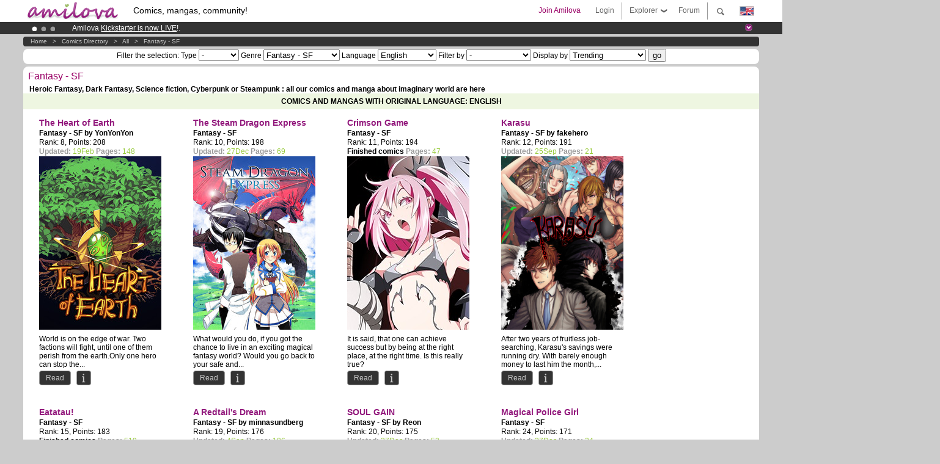

--- FILE ---
content_type: text/html; charset=UTF-8
request_url: https://www.amilova.com/en/comics-manga.html?book_type=&book_genre=5
body_size: 45241
content:
<!DOCTYPE html PUBLIC "-//W3C//DTD XHTML 1.0 Strict//EN" "https://www.w3.org/TR/xhtml1/DTD/xhtml1-strict.dtd">
<html xmlns="https://www.w3.org/1999/xhtml" xmlns:og="http://opengraphprotocol.org/schema/">
	<head>
		<meta http-equiv="Content-Type" content="text/html; charset=utf-8" />
		<title>Comics Directory - All - Fantasy - SF</title>
				
		<link href="https://static.amilova.com/favicon.ico" rel="icon" type="image/x-icon" />
		<link href="https://static.amilova.com/css/general.css" rel="stylesheet" type="text/css" media="screen" />
						<meta name="viewport" content="width=device-width, initial-scale=1.0, minimum-scale=1.0, maximum-scale=1.0" /> 
		<link href="https://static.amilova.com/css/general_resp.css?d=s" rel="stylesheet" type="text/css" media="screen" />
				
				<link href="https://static.amilova.com/libs/ui-css/jquery-ui.custom.css" rel="stylesheet" type="text/css" media="screen" />
				<link href="https://static.amilova.com/css/comic_listing.css" rel="stylesheet" type="text/css" media="screen" />
				<link rel="canonical" href="https://www.amilova.com/en/comics-manga.html?book_type=&book_genre=5" />									<meta name="keywords" content="Comics Directory - All - Fantasy - SF, comics, mangas, games, community + plokes!" />
		<meta name="description" content="More than 1196 comics / mangas on Amilova.com." />
				<script type="text/javascript" src="https://static.amilova.com/js/jquery-1.8.3.min.js"></script>
		<script type="text/javascript" src="https://static.amilova.com/js/jquery.mylib.js"></script>
				<script type="text/javascript" src="https://www.amilova.com/js/jquery-ui-1.9.2.min.js"></script>
				<script type="text/javascript" src="https://static.amilova.com/libs/jquery_base_scripts.js?a=1"></script>
		<script type="text/javascript" src="https://www.amilova.com/en/libs/js_trl.js?a=4"></script>
		<script type="text/javascript" charset="utf-8" src="https://static.amilova.com/libs/functions.js?f=39"></script>
		<script type="text/javascript" charset="utf-8" src="https://static.amilova.com/libs/functions_shared.js?a=30"></script>
		<script type="text/javascript" src="https://static.amilova.com/js/jquery.nicescroll.min.js"></script>
		<script type="text/javascript" src="https://static.amilova.com/js/header.js?a=2"></script>
		<script type="text/javascript" src="https://static.amilova.com/js/mosaic.1.0.1.min.js"></script>
		<script type="text/javascript" src="https://static.amilova.com/js/jquery.simplemodal.1.4.3.min.js"></script>
		<meta property="og:title" content="Comics Directory - All - Fantasy - SF" /><meta property="og:description" content="More than 1196 comics / mangas on Amilova.com." /><meta property="og:type" content="website" /><meta property="og:url" content="https://www.amilova.com/en/comics-manga.html?book_type=&book_genre=5" />		
		<meta property="og:site_name" content="Amilova" />
		<meta property="fb:admins" content="100001654153551" />
		<script type="text/javascript">
		var server_GMT_offset = 1;
		var guest = 1;
		var premium = -1;
		var premium_tooltip_text = "You have to be a member to use this feature.";
		</script>
		<style type="text/css">
		span.closeInfoBox { display:none }
		</style>	</head>
<body style="" >
	
<div id="header_container">
<div class="page_canvas">
<div id="header">

	
	<a id="header_logo" href="https://www.amilova.com/en/"><img src="https://images.amilova.com/logo.png" width=160 height=36></a>
	<h1>Comics, mangas, community!</h1>


	<div id="lg_current" class="dropbutton">
		<img class="flag" src="https://images.amilova.com/flags/en.png" height=14 width=22 />
	</div>

	<div id="search" class="dropbutton"></div>
	<div id="barre1" class="barre"></div>
	<a href="https://www.amilova.com/en/forum/index.html" class="link_grey"><div id="forum" class="simplelink">Forum</div></a>
	<div id="explorer" class="dropbutton">Explorer<div class="explorer_bg"></div></div>
	<div id="barre2" class="barre"></div>

			<div id="menulogin" class="simplelink" onclick="close_all_menu();loginForm_v2(); return false;">Login</div>
		<div id="join" class="simplelink"  onclick="close_all_menu();_registration(1);">Join Amilova</div>
		<a id="header_cart" href="https://www.amilova.com/en/checkout.html" style="display:none;">
			<div id="cart" class="simplelink">	
				<div  id="header_checkout_number" class="number">0</div>
			</div>
		</a>
	
	<div id="header_language">
					<div class="flag_change" data-lg="en">		
				<img class="flag" src="https://images.amilova.com/flags/en.png" height=14 width=22 /> <p>English</p>
			</div>
					<div class="flag_change" data-lg="es">		
				<img class="flag" src="https://images.amilova.com/flags/es.png" height=14 width=22 /> <p>Español</p>
			</div>
					<div class="flag_change" data-lg="fr">		
				<img class="flag" src="https://images.amilova.com/flags/fr.png" height=14 width=22 /> <p>Français</p>
			</div>
					<div class="flag_change" data-lg="jp">		
				<img class="flag" src="https://images.amilova.com/flags/jp.png" height=14 width=22 /> <p>日本語</p>
			</div>
					<div class="flag_change" data-lg="ru">		
				<img class="flag" src="https://images.amilova.com/flags/ru.png" height=14 width=22 /> <p>Русский</p>
			</div>
		 
		<form id="changelg" action="" method="post">
			<input type="hidden" name="chLang" id="chLang" value="en">
			<input type="hidden" name="return_url" value="/en/comics-manga.html?book_type=&amp;book_genre=5"  />
		</form>
	</div>


	<div id="header_browse">
		<div class="column">
			<a href="https://www.amilova.com/en/comics-manga.html" class="linehead">Comics Directory</a>
			<a href="https://www.amilova.com/en/comics-manga.html?book_type=comics" class="linelink">Comics</a>
			<a href="https://www.amilova.com/en/comics-manga.html?book_type=manga" class="linelink">Mangas</a>
			<a href="https://www.amilova.com/en/comics-manga.html?book_order=updated" class="linelink">Recently Updated</a>
			<a href="https://www.amilova.com/en/comics-manga.html?book_order=added" class="linelink">Last added</a>
			<span class="linesep"></span>
			<a href="https://www.amilova.com/en/forum/index.html" class="linehead">The Community</a>
			<a href="https://www.amilova.com/en/members.html" class="linelink">Members</a>
			<a href="https://www.amilova.com/en/forum/index.html"  class="linelink">Forum</a>
					</div>
		<div class="column">
			<a href="https://www.amilova.com/en/premium.html" class="linehead">Premium</a>
			<a href="https://www.amilova.com/en/premium.html" class="linelink">Advantages of the premium account</a>
						<span class="linesep"></span>
			<a href="https://www.amilova.com/en/comics-manga.html?book_filter=ebook" class="linehead">eBook shop</a>
			<a href="https://www.amilova.com/en/ebooks_collection.html" class="linelink">Your eBooks Collection</a>
			<span class="linesep"></span>
			<span class="linehead">More Informations</span>
			<a href="https://www.amilova.com/en/news/1.html" class="linelink">News</a>
			<a href="https://www.amilova.com/en/static/authors.html" class="linelink">Publish Your Comic on Amilova.com</a>
			<a href="https://www.amilova.com/en/guest/faq.html" class="linelink">FAQ</a>
		</div>
	</div>

	<div id="header_search">
		<form action="https://www.amilova.com/en/search.html" method="get" class="search_site">
			<input id="search_q" type="text" autocomplete="off" name="search" value="Search the site..." class="search_q" />
						<span id="search_button"></span> 		</form>
	</div>


</div>
</div>
</div>



			    	


<div id="header_rotating_container_mini" >
<div class="page_canvas">
	<div id="header_rotating" class="mini">
		<div id="slideshowheadmini" class='slideshowheadmini'>
		    			<div id="ban_1" data-id="1"
				style="float:left;width: 100%;heigth: 20px;"
				class="active" ><div style="color: #FFF;float: left;font: 12px Arial;margin-left: 80px;margin-top:3px;">
    Amilova <a href="https://www.kickstarter.com/projects/amilova/amilova-games-and-comics-platform" target="_blank" class="linkban">Kickstarter
    is now LIVE</a>!.
</div>

</div>
		    			<div id="ban_2" data-id="2"
				style="float:left;width: 100%;heigth: 20px;"
				style="display:none;" ><div style="color: #FFFFFF;float: left;font: 12px Arial;margin-left: 80px;margin-top:3px;"> 
Premium membership from <span style="color:#99cc33;"> 3.95 euros</span> per month ! 
<a href="/en/premium.html" class="linkban"> Get membership now</a> 
</div> 

</div>
		    			<div id="ban_3" data-id="3"
				style="float:left;width: 100%;heigth: 20px;"
				style="display:none;" ><div style="color: #FFF;float: left;font: 12px Arial;margin-left: 80px;margin-top:3px;"> 
Already 100000 <span style="color:#ff9933"> members</span> and 1000 <span style="color:#ff9933">comics & mangas!</span>. 
</div> 

</div>
		    		</div>
		<div class="rotating_navi_mini">
		    		 	<a id="minibanbullet_1" data-id="1"
				class="minibanbullet active"></a>
		    		 	<a id="minibanbullet_2" data-id="2"
				class="minibanbullet"></a>
		    		 	<a id="minibanbullet_3" data-id="3"
				class="minibanbullet"></a>
		    	        </div>
		<a class="header_control_mini"></a>
	</div>
</div>	
</div>

<div id="header_rotating_container" style="display:none">
<div class="page_canvas">
	<div id="header_rotating">
		<div id="slideshowhead" class='slideshowheadbig'>
		    			<div id="ban_1" data-id="1"
				style="float:left;width: 100%;heigth: 100px;overflow:visible;"
				class="active" >

<style> 
a.linkban{
font: 12px Arial;
color:#FFFFFF;
text-decoration:underline;
}
a.linkban:hover{
color:#990066;
}
</style> 

<div width=1008 height=100 style="position:relative;overflow:visible;"> 
<div style="background: url('/images/rotating_banner/ban-back-premium.png') no-repeat  scroll center top transparent;height:100px;width:1008px;position:absolute;top:0"> 
<div style="margin:10px 30px;font: bold 24px Arial;color:#ffffff;text-align:center;width:400px;float:left;"> 
Premium membership:<br> from <span style="color:#990066;"> 3.95 euros</span> per month !<br/> 
<a href="/en/premium.html" class="linkban">Get membership now !</a> 
</div> 
<a href="/en/premium.html" style="float:left;text-decoration:none"> 
<div style="margin:10px 0px 0px 240px;font: bold 12px Arial;color:#ffffff;width:300px;"> 
<span style="font-size:16px;font-weight:bold;"> Advantages of Premium membership :</span> <br/> 
+ Acces to hundreds of exclusive pages<br/> 
+ Zero advert<br/> 
+ Retribute directly artists<br/> 
+ Keep Amilova.com independant
</div> 
</a> 
</div> 
</div>
</div>
		    			<div id="ban_2" data-id="2"
				style="float:left;width: 100%;heigth: 100px;overflow:visible;display:none;"
				 >

<div width=1008 height=100 style="position:relative;overflow:hidden;">
    <a href="https://www.kickstarter.com/projects/amilova/amilova-games-and-comics-platform" target="_blank">
        <img src="/images/rotating_banner/amilova-kickstarter.png" alt="Amilova Kickstarter is now LIVE!" width="1080" height="100"/>
    </a>
</div></div>
		    			<div id="ban_3" data-id="3"
				style="float:left;width: 100%;heigth: 100px;overflow:visible;display:none;"
				 >

<div width=1008 height=100 style="position:relative;overflow:visible;"> 
<div style="background: url('/images/rotating_banner/ban-back-400comics.png') no-repeat  scroll center top transparent;height:100px;width:1008px;position:absolute;top:0px;"> 
<div style="margin:10px 300px;font: bold 28px Arial;color:#fff;text-align:center;width:400px;"> 
Already 100000 <span style="color:#ff9933">members!</span> <br/> 
1000 <span style="color:#ff9933"> comics & mangas</span> <br/> 

</div> 
</div> 
</div></div>
		    		</div>
		
		<div class="rotating_navi">
		    		 	<a id="bigbanbullet_1" data-id="1"
				class="bigbanbullet active"></a>	
		    		 	<a id="bigbanbullet_2" data-id="2"
				class="bigbanbullet"></a>	
		    		 	<a id="bigbanbullet_3" data-id="3"
				class="bigbanbullet"></a>	
		    		</div>

		<a class="header_control"></a>
	</div>
</div>
</div>



<div id="header_additional_breadcrumbs_container">
	<div class="page_canvas">
		<div id="header_additional_breadcrumbs">
			<div class="breadcrumbs alone" itemprop="breadcrumb">
												<a href="https://www.amilova.com/en/">Home</a>	  
								 &nbsp; &gt; &nbsp; 												<a href="https://www.amilova.com/en/comics-manga.html">Comics Directory</a>	  
								 &nbsp; &gt; &nbsp; 												<a href="https://www.amilova.com/en/comics-manga.html?book_type=">All</a>	  
								 &nbsp; &gt; &nbsp; 												<a href="https://www.amilova.com/en/comics-manga.html?book_type=&book_genre=5">Fantasy - SF</a>	  
														</div>
		</div>
	</div>
</div>
	<div id="eggs_iframe_holder" style="display: none"></div>
	<div id="loading"></div>
	<div class="page_canvas">
		<div class="center">
			
	<div class="box_white site_block" style="text-align:center">
		<form action="" method="get" class="filter_form">
			<span>Filter the selection:</span>

			<label for="book_type_filter">Type</label>
			<select name="book_type" id="book_type_filter">
				<option value=""> - </option>
				<option value="comics" >Comics</option>
				<option value="manga" >manga</option>
			</select>

			<label for="book_genre_filter">Genre</label>
			<select name="book_genre" id="book_genre_filter">
				<option value=""> - </option>
									<option value="1" >Action</option>
									<option value="18" >Design - Artworks</option>
									<option value="5" selected="selected">Fantasy - SF</option>
									<option value="4" >Humor</option>
									<option value="20" >Children's books</option>
									<option value="9" >Romance</option>
									<option value="2" >Sexy - XXX</option>
									<option value="15" >Thriller </option>
									<option value="23" >Yaoi - Boys love</option>
							</select>

			<label for="book_language_filter">Language</label>
			<select name="book_language" id="book_language_filter">
				<option value="fr" >Français</option><option value="en"  selected=selected>English</option><option value="br" >Brazillian Pt.</option><option value="ct" >Català</option><option value="cz" >Česko</option><option value="de" >Deutsch</option><option value="es" >Español</option><option value="ga" >Galego</option><option value="el" >Greek</option><option value="it" >Italiano</option><option value="nl" >Nederlands</option><option value="pl" >Polski</option><option value="pt" >Português</option><option value="ro" >România</option><option value="tr" >Türkçe</option><option value="bg" >Български</option><option value="ru" >Русский</option><option value="zh" >中文</option><option value="jp" >日本語</option><option value="kr" >한국어</option>
			</select>

			<label for="book_filter_filter">Filter by</label>
			<select name="book_filter" id="book_filter_filter">
				<option value=""> - </option>
				<option value="premium" >Premium</option><option value="favourites" >Your Favorites</option><option value="ebook" >Ebooks</option>
			</select>

			<label for="book_order_filter">Display by</label>
			<select name="book_order" id="book_order_filter">
				<option value="ranking" >Trending</option><option value="updated" >Recently Updated</option><option value="choice" >Amilova’s choice</option><option value="fans" >Top Favorites</option><option value="added" >Last added</option><option value="progress" >Finished comics</option><option value="random" >Random</option><option value="pages" >Released pages</option>
			</select>

			<input type="submit" value="go" />
		</form>
	</div>

	
	<div id="comics" class="box_white site_block">

			<h3 style="text-transform:capitalize">Fantasy - SF</h3>
		<p style="margin:0 10px; font-weight: bold">
			Heroic Fantasy, Dark Fantasy, Science fiction, Cyberpunk or Steampunk : all our comics and manga about imaginary world are here
					</p>
	
	
		<div class="comics_container">
		<h4>Comics and mangas with original language: English</h4>
					
<div class="comic_big_cover" itemtype="https://schema.org/Book" itemscope>
	<meta itemprop="name" content="The Heart of Earth" />
			<h3>The Heart of Earth</h3>
		<p><b>Fantasy - SF by <strong hover-data="user/data/12711">YonYonYon</strong></b></p>
	<p>Rank: 8, Points: 208</p>
	<p class="last_updated">
		<b>Updated:</b> <span>19Feb</span>		<b>Pages:</b> <span>148</span>
	</p>
	<div>
	<a href="https://www.amilova.com/en/comics-manga/2949/the-heart-of-earth/chapter-1/page-1.html" class="cover_wrapper">
		<img class="cover toload_queue" toload_queue="https://images.amilova.com/front/378/200x284.jpg" src="https://www.amilova.com/images/opacity.png" alt="" width="200" height="284" />
		<noscript><img class="cover" src="https://images.amilova.com/front/378/200x284.jpg" alt="" width="200" itemprop="image" /></noscript>
		
	</a>
		</div>
	<div class="info_container">
					<p class="description" itemprop="description"> World is on the edge of war. Two factions will fight, until one of them perish from the earth.Only one hero can stop the...</p>
				<a href="https://www.amilova.com/en/comics-manga/2949/the-heart-of-earth/chapter-1/page-1.html" class="button">
				Read		</a>
		<a href="https://www.amilova.com/en/comics-manga/378/the-heart-of-earth.html" class="button_i" itemprop="url"></a>
			</div>
</div>					
<div class="comic_big_cover" itemtype="https://schema.org/Book" itemscope>
	<meta itemprop="name" content="The Steam Dragon Express" />
			<h3>The Steam Dragon Express</h3>
		<p><b>Fantasy - SF </b></p>
	<p>Rank: 10, Points: 198</p>
	<p class="last_updated">
		<b>Updated:</b> <span>27Dec</span>		<b>Pages:</b> <span>69</span>
	</p>
	<div>
	<a href="https://www.amilova.com/en/comics-manga/13226/the-steam-dragon-express/chapter-1/page-1.html" class="cover_wrapper">
		<img class="cover toload_queue" toload_queue="https://images.amilova.com/front/1556/200x284.jpg" src="https://www.amilova.com/images/opacity.png" alt="" width="200" height="284" />
		<noscript><img class="cover" src="https://images.amilova.com/front/1556/200x284.jpg" alt="" width="200" itemprop="image" /></noscript>
		
	</a>
		</div>
	<div class="info_container">
					<p class="description" itemprop="description"> What would you do, if you got the chance to live in an exciting magical fantasy world? Would you go back to your safe and...</p>
				<a href="https://www.amilova.com/en/comics-manga/13226/the-steam-dragon-express/chapter-1/page-1.html" class="button">
				Read		</a>
		<a href="https://www.amilova.com/en/comics-manga/1556/the-steam-dragon-express.html" class="button_i" itemprop="url"></a>
			</div>
</div>					
<div class="comic_big_cover" itemtype="https://schema.org/Book" itemscope>
	<meta itemprop="name" content="Crimson Game" />
			<h3>Crimson Game</h3>
		<p><b>Fantasy - SF </b></p>
	<p>Rank: 11, Points: 194</p>
	<p class="last_updated">
		<strong>Finished comics</strong>		<b>Pages:</b> <span>47</span>
	</p>
	<div>
	<a href="https://www.amilova.com/en/comics-manga/13222/crimson-game/chapter-1/page-1.html" class="cover_wrapper">
		<img class="cover toload_queue" toload_queue="https://images.amilova.com/front/1557/200x284.jpg" src="https://www.amilova.com/images/opacity.png" alt="" width="200" height="284" />
		<noscript><img class="cover" src="https://images.amilova.com/front/1557/200x284.jpg" alt="" width="200" itemprop="image" /></noscript>
		
	</a>
		</div>
	<div class="info_container">
					<p class="description" itemprop="description"> It is said, that one can achieve success but by being at the right place, at the right time. Is this really true?<br />
<br />
Shichiro...</p>
				<a href="https://www.amilova.com/en/comics-manga/13222/crimson-game/chapter-1/page-1.html" class="button">
				Read		</a>
		<a href="https://www.amilova.com/en/comics-manga/1557/crimson-game.html" class="button_i" itemprop="url"></a>
			</div>
</div>					
<div class="comic_big_cover" itemtype="https://schema.org/Book" itemscope>
	<meta itemprop="name" content="Karasu" />
			<h3>Karasu</h3>
		<p><b>Fantasy - SF by <strong hover-data="user/data/105110">fakehero</strong></b></p>
	<p>Rank: 12, Points: 191</p>
	<p class="last_updated">
		<b>Updated:</b> <span>25Sep</span>		<b>Pages:</b> <span>21</span>
	</p>
	<div>
	<a href="https://www.amilova.com/en/comics-manga/17083/karasu/chapter-1/page-1.html" class="cover_wrapper">
		<img class="cover toload_queue" toload_queue="https://images.amilova.com/front/2067/200x284.jpg" src="https://www.amilova.com/images/opacity.png" alt="" width="200" height="284" />
		<noscript><img class="cover" src="https://images.amilova.com/front/2067/200x284.jpg" alt="" width="200" itemprop="image" /></noscript>
		
	</a>
		</div>
	<div class="info_container">
					<p class="description" itemprop="description"> After two years of fruitless job-searching, Karasu's savings were running dry. With barely enough money to last him the month,...</p>
				<a href="https://www.amilova.com/en/comics-manga/17083/karasu/chapter-1/page-1.html" class="button">
				Read		</a>
		<a href="https://www.amilova.com/en/comics-manga/2067/karasu.html" class="button_i" itemprop="url"></a>
			</div>
</div>					
<div class="comic_big_cover" itemtype="https://schema.org/Book" itemscope>
	<meta itemprop="name" content="Eatatau!" />
			<h3>Eatatau!</h3>
		<p><b>Fantasy - SF </b></p>
	<p>Rank: 15, Points: 183</p>
	<p class="last_updated">
		<strong>Finished comics</strong>		<b>Pages:</b> <span>519</span>
	</p>
	<div>
	<a href="https://www.amilova.com/en/comics-manga/3776/eatatau/chapter-1/page-1.html" class="cover_wrapper">
		<img class="cover toload_queue" toload_queue="https://images.amilova.com/front/499/200x284.jpg" src="https://www.amilova.com/images/opacity.png" alt="" width="200" height="284" />
		<noscript><img class="cover" src="https://images.amilova.com/front/499/200x284.jpg" alt="" width="200" itemprop="image" /></noscript>
		
	</a>
		</div>
	<div class="info_container">
					<p class="description" itemprop="description"> A new school year has begin at the Academy of warriors in Ke'l-sar, capital of the Ttau world of T`chala. New friendships are...</p>
				<a href="https://www.amilova.com/en/comics-manga/3776/eatatau/chapter-1/page-1.html" class="button">
				Read		</a>
		<a href="https://www.amilova.com/en/comics-manga/499/eatatau.html" class="button_i" itemprop="url"></a>
			</div>
</div>					
<div class="comic_big_cover" itemtype="https://schema.org/Book" itemscope>
	<meta itemprop="name" content="A Redtail's Dream" />
			<h3>A Redtail's Dream</h3>
		<p><b>Fantasy - SF by <strong hover-data="user/data/40768">minnasundberg</strong></b></p>
	<p>Rank: 19, Points: 176</p>
	<p class="last_updated">
		<b>Updated:</b> <span> 4Sep</span>		<b>Pages:</b> <span>186</span>
	</p>
	<div>
	<a href="https://www.amilova.com/en/comics-manga/8831/a-redtail%27s-dream/chapter-1/page-1.html" class="cover_wrapper">
		<img class="cover toload_queue" toload_queue="https://images.amilova.com/front/915/200x284.jpg" src="https://www.amilova.com/images/opacity.png" alt="" width="200" height="284" />
		<noscript><img class="cover" src="https://images.amilova.com/front/915/200x284.jpg" alt="" width="200" itemprop="image" /></noscript>
		
	</a>
		</div>
	<div class="info_container">
					<p class="description" itemprop="description"> The tale of a young man and his dog on a journey in an artificially created dream existence. As the only ones aware of their...</p>
				<a href="https://www.amilova.com/en/comics-manga/8831/a-redtail%27s-dream/chapter-1/page-1.html" class="button">
				Read		</a>
		<a href="https://www.amilova.com/en/comics-manga/915/a-redtail%27s-dream.html" class="button_i" itemprop="url"></a>
			</div>
</div>					
<div class="comic_big_cover" itemtype="https://schema.org/Book" itemscope>
	<meta itemprop="name" content="SOUL GAIN" />
			<h3>SOUL GAIN</h3>
		<p><b>Fantasy - SF by <strong hover-data="user/data/78821">Reon Merryweather</strong></b></p>
	<p>Rank: 20, Points: 175</p>
	<p class="last_updated">
		<b>Updated:</b> <span>27Dec</span>		<b>Pages:</b> <span>52</span>
	</p>
	<div>
	<a href="https://www.amilova.com/en/comics-manga/15392/soul-gain/chapter-1/page-1.html" class="cover_wrapper">
		<img class="cover toload_queue" toload_queue="https://images.amilova.com/front/1841/200x284.jpg" src="https://www.amilova.com/images/opacity.png" alt="" width="200" height="284" />
		<noscript><img class="cover" src="https://images.amilova.com/front/1841/200x284.jpg" alt="" width="200" itemprop="image" /></noscript>
		
	</a>
		</div>
	<div class="info_container">
					<p class="description" itemprop="description"> Katherine DeLarge one day recieves a free sample of experimental energy drinks, from a mysterious mailman. She soon discovers...</p>
				<a href="https://www.amilova.com/en/comics-manga/15392/soul-gain/chapter-1/page-1.html" class="button">
				Read		</a>
		<a href="https://www.amilova.com/en/comics-manga/1841/soul-gain.html" class="button_i" itemprop="url"></a>
			</div>
</div>					
<div class="comic_big_cover" itemtype="https://schema.org/Book" itemscope>
	<meta itemprop="name" content="Magical Police Girl" />
			<h3>Magical Police Girl</h3>
		<p><b>Fantasy - SF </b></p>
	<p>Rank: 24, Points: 171</p>
	<p class="last_updated">
		<b>Updated:</b> <span>27Dec</span>		<b>Pages:</b> <span>24</span>
	</p>
	<div>
	<a href="https://www.amilova.com/en/comics-manga/15390/magical-police-girl/chapter-1/page-1.html" class="cover_wrapper">
		<img class="cover toload_queue" toload_queue="https://images.amilova.com/front/1840/200x284.jpg" src="https://www.amilova.com/images/opacity.png" alt="" width="200" height="284" />
		<noscript><img class="cover" src="https://images.amilova.com/front/1840/200x284.jpg" alt="" width="200" itemprop="image" /></noscript>
		
	</a>
		</div>
	<div class="info_container">
					<p class="description" itemprop="description"> Francesca Kensington is a student at the New York Police Academy, but one day she is suddenly dragged out of her classroom by...</p>
				<a href="https://www.amilova.com/en/comics-manga/15390/magical-police-girl/chapter-1/page-1.html" class="button">
				Read		</a>
		<a href="https://www.amilova.com/en/comics-manga/1840/magical-police-girl.html" class="button_i" itemprop="url"></a>
			</div>
</div>					
<div class="comic_big_cover" itemtype="https://schema.org/Book" itemscope>
	<meta itemprop="name" content="In Logos Creo" />
			<h3>In Logos Creo</h3>
		<p><b>Fantasy - SF by <strong hover-data="user/data/91783">Elias Dessineux</strong>, <strong hover-data="user/data/91782">Disgression</strong></b></p>
	<p>Rank: 25, Points: 171</p>
	<p class="last_updated">
		<strong>Finished comics</strong>		<b>Pages:</b> <span>16</span>
	</p>
	<div>
	<a href="https://www.amilova.com/en/comics-manga/14941/in-logos-creo/chapter-1/page-1.html" class="cover_wrapper">
		<img class="cover toload_queue" toload_queue="https://images.amilova.com/front/1785/200x284.jpg" src="https://www.amilova.com/images/opacity.png" alt="" width="200" height="284" />
		<noscript><img class="cover" src="https://images.amilova.com/front/1785/200x284.jpg" alt="" width="200" itemprop="image" /></noscript>
		
	</a>
		</div>
	<div class="info_container">
					<p class="description" itemprop="description"> Order and Chaos are two sides of the same coin. One builds, the other reduces to naught. <br />
Our World isn't made out of only one...</p>
				<a href="https://www.amilova.com/en/comics-manga/14941/in-logos-creo/chapter-1/page-1.html" class="button">
				Read		</a>
		<a href="https://www.amilova.com/en/comics-manga/1785/in-logos-creo.html" class="button_i" itemprop="url"></a>
			</div>
</div>					
<div class="comic_big_cover" itemtype="https://schema.org/Book" itemscope>
	<meta itemprop="name" content="U.N.A. Frontiers" />
			<h3>U.N.A. Frontiers</h3>
		<p><b>Fantasy - SF by <strong hover-data="user/data/20597">Coydog</strong></b></p>
	<p>Rank: 26, Points: 162</p>
	<p class="last_updated">
		<b>Updated:</b> <span> 3Mar</span>		<b>Pages:</b> <span>498</span>
	</p>
	<div>
	<a href="https://www.amilova.com/en/comics-manga/5864/u.n.a.-frontiers/chapter-1/page-1.html" class="cover_wrapper">
		<img class="cover toload_queue" toload_queue="https://images.amilova.com/front/702/200x284.jpg" src="https://www.amilova.com/images/opacity.png" alt="" width="200" height="284" />
		<noscript><img class="cover" src="https://images.amilova.com/front/702/200x284.jpg" alt="" width="200" itemprop="image" /></noscript>
		
	</a>
	<a href="https://www.amilova.com/en/comics-manga/702/u.n.a.-frontiers.html" class="cover_wrapper"><div class="ebookicon"></div><div class="ebook">Also in eBook</div></a>	</div>
	<div class="info_container">
					<p class="description" itemprop="description"> In this story, civilization was considerably devastated but not quite plunged into a new dark age. However, society is stuck...</p>
				<a href="https://www.amilova.com/en/comics-manga/5864/u.n.a.-frontiers/chapter-1/page-1.html" class="button">
				Read		</a>
		<a href="https://www.amilova.com/en/comics-manga/702/u.n.a.-frontiers.html" class="button_i" itemprop="url"></a>
			</div>
</div>					
<div class="comic_big_cover" itemtype="https://schema.org/Book" itemscope>
	<meta itemprop="name" content="Blaze of Silver" />
			<h3>Blaze of Silver</h3>
		<p><b>Fantasy - SF </b></p>
	<p>Rank: 27, Points: 161</p>
	<p class="last_updated">
		<b>Updated:</b> <span>11Jan</span>		<b>Pages:</b> <span>1039</span>
	</p>
	<div>
	<a href="https://www.amilova.com/en/comics-manga/15451/blaze-of-silver/chapter-1/page-1.html" class="cover_wrapper">
		<img class="cover toload_queue" toload_queue="https://images.amilova.com/front/1845/200x284.jpg" src="https://www.amilova.com/images/opacity.png" alt="" width="200" height="284" />
		<noscript><img class="cover" src="https://images.amilova.com/front/1845/200x284.jpg" alt="" width="200" itemprop="image" /></noscript>
		
	</a>
		</div>
	<div class="info_container">
					<p class="description" itemprop="description"> Yi Hufu is a young teenage girl who accidentally releases a long forgotten and evil deity into her world.<br />
 The Silver God Huan...</p>
				<a href="https://www.amilova.com/en/comics-manga/15451/blaze-of-silver/chapter-1/page-1.html" class="button">
				Read		</a>
		<a href="https://www.amilova.com/en/comics-manga/1845/blaze-of-silver.html" class="button_i" itemprop="url"></a>
			</div>
</div>					
<div class="comic_big_cover" itemtype="https://schema.org/Book" itemscope>
	<meta itemprop="name" content="The Wastelands" />
			<h3>The Wastelands</h3>
		<p><b>Fantasy - SF by <strong hover-data="user/data/49317">Petitecreme</strong></b></p>
	<p>Rank: 31, Points: 153</p>
	<p class="last_updated">
		<b>Updated:</b> <span>11Jun</span>		<b>Pages:</b> <span>212</span>
	</p>
	<div>
	<a href="https://www.amilova.com/en/comics-manga/9899/the-wastelands/chapter-1/page-1.html" class="cover_wrapper">
		<img class="cover toload_queue" toload_queue="https://images.amilova.com/front/1053/200x284.jpg" src="https://www.amilova.com/images/opacity.png" alt="" width="200" height="284" />
		<noscript><img class="cover" src="https://images.amilova.com/front/1053/200x284.jpg" alt="" width="200" itemprop="image" /></noscript>
		
	</a>
		</div>
	<div class="info_container">
					<p class="description" itemprop="description">http://www.patreon.com/petitecreme<br />
<br />
A world abandoned by Gods and the people who try to find out why.</p>
				<a href="https://www.amilova.com/en/comics-manga/9899/the-wastelands/chapter-1/page-1.html" class="button">
				Read		</a>
		<a href="https://www.amilova.com/en/comics-manga/1053/the-wastelands.html" class="button_i" itemprop="url"></a>
			</div>
</div>					
<div class="comic_big_cover" itemtype="https://schema.org/Book" itemscope>
	<meta itemprop="name" content="DRAGONBALL AT9" />
			<h3>DRAGONBALL AT9</h3>
		<p><b>Fantasy - SF by <strong hover-data="user/data/148687">mechaman</strong></b></p>
	<p>Rank: 48, Points: 128</p>
	<p class="last_updated">
		<b>Updated:</b> <span>18Sep</span>		<b>Pages:</b> <span>36</span>
	</p>
	<div>
	<a href="https://www.amilova.com/en/comics-manga/24965/dragonball-at9/chapter-1/page-1.html" class="cover_wrapper">
		<img class="cover toload_queue" toload_queue="https://images.amilova.com/front/3087/200x284.jpg" src="https://www.amilova.com/images/opacity.png" alt="" width="200" height="284" />
		<noscript><img class="cover" src="https://images.amilova.com/front/3087/200x284.jpg" alt="" width="200" itemprop="image" /></noscript>
		
	</a>
		</div>
	<div class="info_container">
					<p class="description" itemprop="description"> A majin named Meiji falls through a portal in time landing in a timeline where Goku never came to earth! Meiji will make new...</p>
				<a href="https://www.amilova.com/en/comics-manga/24965/dragonball-at9/chapter-1/page-1.html" class="button">
				Read		</a>
		<a href="https://www.amilova.com/en/comics-manga/3087/dragonball-at9.html" class="button_i" itemprop="url"></a>
			</div>
</div>					
<div class="comic_big_cover" itemtype="https://schema.org/Book" itemscope>
	<meta itemprop="name" content="Hot Dog" />
			<h3>Hot Dog</h3>
		<p><b>Fantasy - SF by <strong hover-data="user/data/17503">yk84</strong></b></p>
	<p>Rank: 51, Points: 127</p>
	<p class="last_updated">
		<b>Updated:</b> <span> 4Apr</span>		<b>Pages:</b> <span>40</span>
	</p>
	<div>
	<a href="https://www.amilova.com/en/comics-manga/4299/hot-dog/chapter-1/page-1.html" class="cover_wrapper">
		<img class="cover toload_queue" toload_queue="https://images.amilova.com/front/553/200x284.jpg" src="https://www.amilova.com/images/opacity.png" alt="" width="200" height="284" />
		<noscript><img class="cover" src="https://images.amilova.com/front/553/200x284.jpg" alt="" width="200" itemprop="image" /></noscript>
		
	</a>
		</div>
	<div class="info_container">
					<p class="description" itemprop="description"> A humorous cyberpunk romp revolving around a futuristic motocross/dog race set in a dystopian world. The offbeat art and story...</p>
				<a href="https://www.amilova.com/en/comics-manga/4299/hot-dog/chapter-1/page-1.html" class="button">
				Read		</a>
		<a href="https://www.amilova.com/en/comics-manga/553/hot-dog.html" class="button_i" itemprop="url"></a>
			</div>
</div>					
<div class="comic_big_cover" itemtype="https://schema.org/Book" itemscope>
	<meta itemprop="name" content="5th Stone" />
			<h3>5th Stone</h3>
		<p><b>Fantasy - SF by <strong hover-data="user/data/23753">MCREATOR</strong></b></p>
	<p>Rank: 56, Points: 125</p>
	<p class="last_updated">
		<b>Updated:</b> <span> 4May</span>		<b>Pages:</b> <span>10</span>
	</p>
	<div>
	<a href="https://www.amilova.com/en/comics-manga/6752/5th-stone/chapter-1/page-1.html" class="cover_wrapper">
		<img class="cover toload_queue" toload_queue="https://images.amilova.com/front/760/200x284.jpg" src="https://www.amilova.com/images/opacity.png" alt="" width="200" height="284" />
		<noscript><img class="cover" src="https://images.amilova.com/front/760/200x284.jpg" alt="" width="200" itemprop="image" /></noscript>
		
	</a>
		</div>
	<div class="info_container">
					<p class="description" itemprop="description"> Castle RAVEN stood challenging at the highest peak of the lands. Some called it "The Center Of It All". This peaceful night is...</p>
				<a href="https://www.amilova.com/en/comics-manga/6752/5th-stone/chapter-1/page-1.html" class="button">
				Read		</a>
		<a href="https://www.amilova.com/en/comics-manga/760/5th-stone.html" class="button_i" itemprop="url"></a>
			</div>
</div>					
<div class="comic_big_cover" itemtype="https://schema.org/Book" itemscope>
	<meta itemprop="name" content="VACANT" />
			<h3>VACANT</h3>
		<p><b>Fantasy - SF by <strong hover-data="user/data/50508">ImagineTheEnding</strong></b></p>
	<p>Rank: 58, Points: 123</p>
	<p class="last_updated">
		<b>Updated:</b> <span> 4Nov</span>		<b>Pages:</b> <span>126</span>
	</p>
	<div>
	<a href="https://www.amilova.com/en/comics-manga/10201/vacant/chapter-1/page-1.html" class="cover_wrapper">
		<img class="cover toload_queue" toload_queue="https://images.amilova.com/front/1074/200x284.jpg" src="https://www.amilova.com/images/opacity.png" alt="" width="200" height="284" />
		<noscript><img class="cover" src="https://images.amilova.com/front/1074/200x284.jpg" alt="" width="200" itemprop="image" /></noscript>
		
	</a>
		</div>
	<div class="info_container">
					<p class="description" itemprop="description"> VACANT is a science fiction web comic following Commander Hayze, an agent of "The Eye" a powerful alien government/ corporate...</p>
				<a href="https://www.amilova.com/en/comics-manga/10201/vacant/chapter-1/page-1.html" class="button">
				Read		</a>
		<a href="https://www.amilova.com/en/comics-manga/1074/vacant.html" class="button_i" itemprop="url"></a>
			</div>
</div>					
<div class="comic_big_cover" itemtype="https://schema.org/Book" itemscope>
	<meta itemprop="name" content="UNDEAD TRINITY" />
			<h3>UNDEAD TRINITY</h3>
		<p><b>Fantasy - SF by <strong hover-data="user/data/51263">UNDEADTRINITY</strong></b></p>
	<p>Rank: 59, Points: 122</p>
	<p class="last_updated">
		<b>Updated:</b> <span> 2Feb</span>		<b>Pages:</b> <span>92</span>
	</p>
	<div>
	<a href="https://www.amilova.com/en/comics-manga/10638/undead-trinity/chapter-1/page-1.html" class="cover_wrapper">
		<img class="cover toload_queue" toload_queue="https://images.amilova.com/front/1092/200x284.jpg" src="https://www.amilova.com/images/opacity.png" alt="" width="200" height="284" />
		<noscript><img class="cover" src="https://images.amilova.com/front/1092/200x284.jpg" alt="" width="200" itemprop="image" /></noscript>
		
	</a>
		</div>
	<div class="info_container">
					<p class="description" itemprop="description"> A normal working day turns into an endless nightmare for Gabriele and Arnaldo, hunted down by a zombie horde and a mysterious...</p>
				<a href="https://www.amilova.com/en/comics-manga/10638/undead-trinity/chapter-1/page-1.html" class="button">
				Read		</a>
		<a href="https://www.amilova.com/en/comics-manga/1092/undead-trinity.html" class="button_i" itemprop="url"></a>
			</div>
</div>					
<div class="comic_big_cover" itemtype="https://schema.org/Book" itemscope>
	<meta itemprop="name" content="Pantheon" />
			<h3>Pantheon</h3>
		<p><b>Fantasy - SF by <strong hover-data="user/data/30844">Sid1ous</strong></b></p>
	<p>Rank: 62, Points: 121</p>
	<p class="last_updated">
		<b>Updated:</b> <span>12Feb</span>		<b>Pages:</b> <span>39</span>
	</p>
	<div>
	<a href="https://www.amilova.com/en/comics-manga/8926/pantheon/chapter-1/page-1.html" class="cover_wrapper">
		<img class="cover toload_queue" toload_queue="https://images.amilova.com/front/837/200x284.jpg" src="https://www.amilova.com/images/opacity.png" alt="" width="200" height="284" />
		<noscript><img class="cover" src="https://images.amilova.com/front/837/200x284.jpg" alt="" width="200" itemprop="image" /></noscript>
		
	</a>
	<a href="https://www.amilova.com/en/comics-manga/837/pantheon.html" class="cover_wrapper"><div class="ebookicon"></div><div class="ebook">Also in eBook</div></a>	</div>
	<div class="info_container">
					<p class="description" itemprop="description"> A futuristic world brought to ruin by Artificial Intelligence machines. The leader of the machines is a being called...</p>
				<a href="https://www.amilova.com/en/comics-manga/8926/pantheon/chapter-1/page-1.html" class="button">
				Read		</a>
		<a href="https://www.amilova.com/en/comics-manga/837/pantheon.html" class="button_i" itemprop="url"></a>
			</div>
</div>					
<div class="comic_big_cover" itemtype="https://schema.org/Book" itemscope>
	<meta itemprop="name" content="Grimm Legacy" />
			<h3>Grimm Legacy</h3>
		<p><b>Fantasy - SF </b></p>
	<p>Rank: 66, Points: 119</p>
	<p class="last_updated">
		<b>Updated:</b> <span> 3Feb</span>		<b>Pages:</b> <span>10</span>
	</p>
	<div>
	<a href="https://www.amilova.com/en/comics-manga/10406/grimm-legacy/chapter-1/page-1.html" class="cover_wrapper">
		<img class="cover toload_queue" toload_queue="https://images.amilova.com/front/1130/200x284.jpg" src="https://www.amilova.com/images/opacity.png" alt="" width="200" height="284" />
		<noscript><img class="cover" src="https://images.amilova.com/front/1130/200x284.jpg" alt="" width="200" itemprop="image" /></noscript>
		
	</a>
		</div>
	<div class="info_container">
					<p class="description" itemprop="description"> This story takes place in the Fairy Tale world. Our Protagonist is the younger Grimm Brother. After watching his older brother...</p>
				<a href="https://www.amilova.com/en/comics-manga/10406/grimm-legacy/chapter-1/page-1.html" class="button">
				Read		</a>
		<a href="https://www.amilova.com/en/comics-manga/1130/grimm-legacy.html" class="button_i" itemprop="url"></a>
			</div>
</div>					
<div class="comic_big_cover" itemtype="https://schema.org/Book" itemscope>
	<meta itemprop="name" content="Hunter´s Moon" />
			<h3>Hunter´s Moon</h3>
		<p><b>Fantasy - SF by <strong hover-data="user/data/16344">Darius</strong></b></p>
	<p>Rank: 77, Points: 112</p>
	<p class="last_updated">
		<b>Updated:</b> <span>11Mar</span>		<b>Pages:</b> <span>109</span>
	</p>
	<div>
	<a href="https://www.amilova.com/en/comics-manga/7268/hunter%C2%B4s-moon/chapter-1/page-1.html" class="cover_wrapper">
		<img class="cover toload_queue" toload_queue="https://images.amilova.com/front/785/200x284.jpg" src="https://www.amilova.com/images/opacity.png" alt="" width="200" height="284" />
		<noscript><img class="cover" src="https://images.amilova.com/front/785/200x284.jpg" alt="" width="200" itemprop="image" /></noscript>
		
	</a>
	<a href="https://www.amilova.com/en/comics-manga/785/hunter%C2%B4s-moon.html" class="cover_wrapper"><div class="ebookicon"></div><div class="ebook">Also in eBook</div></a>	</div>
	<div class="info_container">
					<p class="description" itemprop="description"> The shadows of the world hold beings that defy human reason. For millennia they have stayed away, living on the edge of our...</p>
				<a href="https://www.amilova.com/en/comics-manga/7268/hunter%C2%B4s-moon/chapter-1/page-1.html" class="button">
				Read		</a>
		<a href="https://www.amilova.com/en/comics-manga/785/hunter%C2%B4s-moon.html" class="button_i" itemprop="url"></a>
			</div>
</div>					
<div class="comic_big_cover" itemtype="https://schema.org/Book" itemscope>
	<meta itemprop="name" content="Equestrian Wind Mage" />
			<h3>Equestrian Wind Mage</h3>
		<p><b>Fantasy - SF </b></p>
	<p>Rank: 83, Points: 110</p>
	<p class="last_updated">
		<b>Updated:</b> <span>24Jan</span>		<b>Pages:</b> <span>58</span>
	</p>
	<div>
	<a href="https://www.amilova.com/en/comics-manga/17828/equestrian-wind-mage/chapter-1/page-1.html" class="cover_wrapper">
		<img class="cover toload_queue" toload_queue="https://images.amilova.com/front/2170/200x284.jpg" src="https://www.amilova.com/images/opacity.png" alt="" width="200" height="284" />
		<noscript><img class="cover" src="https://images.amilova.com/front/2170/200x284.jpg" alt="" width="200" itemprop="image" /></noscript>
		
	</a>
		</div>
	<div class="info_container">
					<p class="description" itemprop="description"> <br />
<br />
Vaati the Wind Mage, seeking a change in lifestyle, accidentally teleports himself to Equestria. How will the presence of...</p>
				<a href="https://www.amilova.com/en/comics-manga/17828/equestrian-wind-mage/chapter-1/page-1.html" class="button">
				Read		</a>
		<a href="https://www.amilova.com/en/comics-manga/2170/equestrian-wind-mage.html" class="button_i" itemprop="url"></a>
			</div>
</div>					
<div class="comic_big_cover" itemtype="https://schema.org/Book" itemscope>
	<meta itemprop="name" content="Regulus" />
			<h3>Regulus</h3>
		<p><b>Fantasy - SF by <strong hover-data="user/data/12786">Dasha KO</strong></b></p>
	<p>Rank: 102, Points: 105</p>
	<p class="last_updated">
		<b>Updated:</b> <span>19May</span>		<b>Pages:</b> <span>23</span>
	</p>
	<div>
	<a href="https://www.amilova.com/en/comics-manga/6600/regulus/chapter-1/page-1.html" class="cover_wrapper">
		<img class="cover toload_queue" toload_queue="https://images.amilova.com/front/372/200x284.jpg" src="https://www.amilova.com/images/opacity.png" alt="" width="200" height="284" />
		<noscript><img class="cover" src="https://images.amilova.com/front/372/200x284.jpg" alt="" width="200" itemprop="image" /></noscript>
		
	</a>
		</div>
	<div class="info_container">
					<p class="description" itemprop="description"> The time - the future. All events revolve around the giant armorclad military train Regulus. The people aboard are the only...</p>
				<a href="https://www.amilova.com/en/comics-manga/6600/regulus/chapter-1/page-1.html" class="button">
				Read		</a>
		<a href="https://www.amilova.com/en/comics-manga/372/regulus.html" class="button_i" itemprop="url"></a>
			</div>
</div>					
<div class="comic_big_cover" itemtype="https://schema.org/Book" itemscope>
	<meta itemprop="name" content="Abducting The Aliens" />
			<h3>Abducting The Aliens</h3>
		<p><b>Fantasy - SF by <strong hover-data="user/data/22953">Riff 13</strong></b></p>
	<p>Rank: 115, Points: 103</p>
	<p class="last_updated">
		<b>Updated:</b> <span>17Dec</span>		<b>Pages:</b> <span>53</span>
	</p>
	<div>
	<a href="https://www.amilova.com/en/comics-manga/6559/abducting-the-aliens/chapter-1/page-1.html" class="cover_wrapper">
		<img class="cover toload_queue" toload_queue="https://images.amilova.com/front/743/200x284.jpg" src="https://www.amilova.com/images/opacity.png" alt="" width="200" height="284" />
		<noscript><img class="cover" src="https://images.amilova.com/front/743/200x284.jpg" alt="" width="200" itemprop="image" /></noscript>
		
	</a>
		</div>
	<div class="info_container">
					<p class="description" itemprop="description"> What would it take for you to believe? That's a question Mac Sampson is used to hearing. But when an alien, the sole survivor...</p>
				<a href="https://www.amilova.com/en/comics-manga/6559/abducting-the-aliens/chapter-1/page-1.html" class="button">
				Read		</a>
		<a href="https://www.amilova.com/en/comics-manga/743/abducting-the-aliens.html" class="button_i" itemprop="url"></a>
			</div>
</div>					
<div class="comic_big_cover" itemtype="https://schema.org/Book" itemscope>
	<meta itemprop="name" content="Dragon Scream" />
			<h3>Dragon Scream</h3>
		<p><b>Fantasy - SF by <strong hover-data="user/data/5720">Toh</strong></b></p>
	<p>Rank: 116, Points: 102</p>
	<p class="last_updated">
		<b>Updated:</b> <span>13Feb</span>		<b>Pages:</b> <span>44</span>
	</p>
	<div>
	<a href="https://www.amilova.com/en/comics-manga/1610/dragon-scream/chapter-1/page-1.html" class="cover_wrapper">
		<img class="cover toload_queue" toload_queue="https://images.amilova.com/front/92/200x284.jpg" src="https://www.amilova.com/images/opacity.png" alt="" width="200" height="284" />
		<noscript><img class="cover" src="https://images.amilova.com/front/92/200x284.jpg" alt="" width="200" itemprop="image" /></noscript>
		
	</a>
		</div>
	<div class="info_container">
					<p class="description" itemprop="description"> Time is an immense force. It is unspeakably powerful. A fundamental part of our existence that cannot be stopped...<br />
The three...</p>
				<a href="https://www.amilova.com/en/comics-manga/1610/dragon-scream/chapter-1/page-1.html" class="button">
				Read		</a>
		<a href="https://www.amilova.com/en/comics-manga/92/dragon-scream.html" class="button_i" itemprop="url"></a>
			</div>
</div>					
<div class="comic_big_cover" itemtype="https://schema.org/Book" itemscope>
	<meta itemprop="name" content="The Return of Caine (VTM)" />
			<h3 original-title="The Return of Caine (VTM)" title-north="1"> The Return of Caine...</h3>
		<p><b>Fantasy - SF </b></p>
	<p>Rank: 125, Points: 100</p>
	<p class="last_updated">
		<b>Updated:</b> <span>29Jul</span>		<b>Pages:</b> <span>175</span>
	</p>
	<div>
	<a href="https://www.amilova.com/en/comics-manga/14610/the-return-of-caine-%28vtm%29/chapter-1/page-1.html" class="cover_wrapper">
		<img class="cover toload_queue" toload_queue="https://images.amilova.com/front/1742/200x284.jpg" src="https://www.amilova.com/images/opacity.png" alt="" width="200" height="284" />
		<noscript><img class="cover" src="https://images.amilova.com/front/1742/200x284.jpg" alt="" width="200" itemprop="image" /></noscript>
		
	</a>
		</div>
	<div class="info_container">
					<p class="description" itemprop="description">Discover this great Fantasy - SF, manga illustrated by !</p>
				<a href="https://www.amilova.com/en/comics-manga/14610/the-return-of-caine-%28vtm%29/chapter-1/page-1.html" class="button">
				Read		</a>
		<a href="https://www.amilova.com/en/comics-manga/1742/the-return-of-caine-%28vtm%29.html" class="button_i" itemprop="url"></a>
			</div>
</div>					
<div class="comic_big_cover" itemtype="https://schema.org/Book" itemscope>
	<meta itemprop="name" content="The Thief's Key" />
			<h3>The Thief's Key</h3>
		<p><b>Fantasy - SF by <strong hover-data="user/data/12893">Eviana</strong></b></p>
	<p>Rank: 141, Points: 96</p>
	<p class="last_updated">
		<b>Updated:</b> <span>29Oct</span>		<b>Pages:</b> <span>51</span>
	</p>
	<div>
	<a href="https://www.amilova.com/en/comics-manga/2937/the-thief%27s-key/chapter-1/page-1.html" class="cover_wrapper">
		<img class="cover toload_queue" toload_queue="https://images.amilova.com/front/385/200x284.jpg" src="https://www.amilova.com/images/opacity.png" alt="" width="200" height="284" />
		<noscript><img class="cover" src="https://images.amilova.com/front/385/200x284.jpg" alt="" width="200" itemprop="image" /></noscript>
		
	</a>
		</div>
	<div class="info_container">
					<p class="description" itemprop="description"> The advetures of a thief, smuggler and assassin taking place in the enchanting world of Elengir! Updates on Saturdays<br />
by Iana...</p>
				<a href="https://www.amilova.com/en/comics-manga/2937/the-thief%27s-key/chapter-1/page-1.html" class="button">
				Read		</a>
		<a href="https://www.amilova.com/en/comics-manga/385/the-thief%27s-key.html" class="button_i" itemprop="url"></a>
			</div>
</div>					
<div class="comic_big_cover" itemtype="https://schema.org/Book" itemscope>
	<meta itemprop="name" content="Blade of the Freak" />
			<h3>Blade of the Freak</h3>
		<p><b>Fantasy - SF </b></p>
	<p>Rank: 146, Points: 95</p>
	<p class="last_updated">
		<b>Updated:</b> <span> 8Dec</span>		<b>Pages:</b> <span>393</span>
	</p>
	<div>
	<a href="https://www.amilova.com/en/comics-manga/16255/blade-of-the-freak/chapter-1/page-1.html" class="cover_wrapper">
		<img class="cover toload_queue" toload_queue="https://images.amilova.com/front/1970/200x284.jpg" src="https://www.amilova.com/images/opacity.png" alt="" width="200" height="284" />
		<noscript><img class="cover" src="https://images.amilova.com/front/1970/200x284.jpg" alt="" width="200" itemprop="image" /></noscript>
		
	</a>
		</div>
	<div class="info_container">
					<p class="description" itemprop="description"> Login is a slacker who owns the legendary Sword of Lode, a sword that cannot cut through anything. In order to not pierce his...</p>
				<a href="https://www.amilova.com/en/comics-manga/16255/blade-of-the-freak/chapter-1/page-1.html" class="button">
				Read		</a>
		<a href="https://www.amilova.com/en/comics-manga/1970/blade-of-the-freak.html" class="button_i" itemprop="url"></a>
			</div>
</div>					
<div class="comic_big_cover" itemtype="https://schema.org/Book" itemscope>
	<meta itemprop="name" content="Starfall" />
			<h3>Starfall</h3>
		<p><b>Fantasy - SF by <strong hover-data="user/data/17656">Sideburn004</strong></b></p>
	<p>Rank: 169, Points: 92</p>
	<p class="last_updated">
		<b>Updated:</b> <span>27Jan</span>		<b>Pages:</b> <span>10</span>
	</p>
	<div>
	<a href="https://www.amilova.com/en/comics-manga/4302/starfall/chapter-1/page-1.html" class="cover_wrapper">
		<img class="cover toload_queue" toload_queue="https://images.amilova.com/front/554/200x284.jpg" src="https://www.amilova.com/images/opacity.png" alt="" width="200" height="284" />
		<noscript><img class="cover" src="https://images.amilova.com/front/554/200x284.jpg" alt="" width="200" itemprop="image" /></noscript>
		
	</a>
		</div>
	<div class="info_container">
					<p class="description" itemprop="description">A most common alternate reality, a most common teenager, and a most common attempt on his life ...</p>
				<a href="https://www.amilova.com/en/comics-manga/4302/starfall/chapter-1/page-1.html" class="button">
				Read		</a>
		<a href="https://www.amilova.com/en/comics-manga/554/starfall.html" class="button_i" itemprop="url"></a>
			</div>
</div>					
<div class="comic_big_cover" itemtype="https://schema.org/Book" itemscope>
	<meta itemprop="name" content="Kempen Adventures" />
			<h3>Kempen Adventures</h3>
		<p><b>Fantasy - SF by <strong hover-data="user/data/2582">Ouroboros</strong></b></p>
	<p>Rank: 174, Points: 92</p>
	<p class="last_updated">
		<b>Updated:</b> <span>22Nov</span>		<b>Pages:</b> <span>65</span>
	</p>
	<div>
	<a href="https://www.amilova.com/en/comics-manga/15986/kempen-adventures/chapter-1/page-1.html" class="cover_wrapper">
		<img class="cover toload_queue" toload_queue="https://images.amilova.com/front/1918/200x284.jpg" src="https://www.amilova.com/images/opacity.png" alt="" width="200" height="284" />
		<noscript><img class="cover" src="https://images.amilova.com/front/1918/200x284.jpg" alt="" width="200" itemprop="image" /></noscript>
		
	</a>
		</div>
	<div class="info_container">
					<p class="description" itemprop="description"> Kempen Adventures protrays a story that plays out in an African like world in the Blaze of Silver world's past, through the...</p>
				<a href="https://www.amilova.com/en/comics-manga/15986/kempen-adventures/chapter-1/page-1.html" class="button">
				Read		</a>
		<a href="https://www.amilova.com/en/comics-manga/1918/kempen-adventures.html" class="button_i" itemprop="url"></a>
			</div>
</div>					
<div class="comic_big_cover" itemtype="https://schema.org/Book" itemscope>
	<meta itemprop="name" content="DAMIEN" />
			<h3>DAMIEN</h3>
		<p><b>Fantasy - SF by <strong hover-data="user/data/94960">Jay Crest</strong></b></p>
	<p>Rank: 176, Points: 92</p>
	<p class="last_updated">
		<b>Updated:</b> <span> 8Jun</span>		<b>Pages:</b> <span>10</span>
	</p>
	<div>
	<a href="https://www.amilova.com/en/comics-manga/16909/damien/chapter-1/page-1.html" class="cover_wrapper">
		<img class="cover toload_queue" toload_queue="https://images.amilova.com/front/1848/200x284.jpg" src="https://www.amilova.com/images/opacity.png" alt="" width="200" height="284" />
		<noscript><img class="cover" src="https://images.amilova.com/front/1848/200x284.jpg" alt="" width="200" itemprop="image" /></noscript>
		
	</a>
		</div>
	<div class="info_container">
					<p class="description" itemprop="description"> <u>____________________________</u><br />
When lead vocalist and secret vampire Scarlet Rae Drakona fought with the band's...</p>
				<a href="https://www.amilova.com/en/comics-manga/16909/damien/chapter-1/page-1.html" class="button">
				Read		</a>
		<a href="https://www.amilova.com/en/comics-manga/1848/damien.html" class="button_i" itemprop="url"></a>
			</div>
</div>					
<div class="comic_big_cover" itemtype="https://schema.org/Book" itemscope>
	<meta itemprop="name" content="Genesis" />
			<h3>Genesis</h3>
		<p><b>Fantasy - SF by <strong hover-data="user/data/54234">Genesis Collective</strong></b></p>
	<p>Rank: 178, Points: 92</p>
	<p class="last_updated">
		<b>Updated:</b> <span> 1Mar</span>		<b>Pages:</b> <span>7</span>
	</p>
	<div>
	<a href="https://www.amilova.com/en/comics-manga/10600/genesis/chapter-1/page-1.html" class="cover_wrapper">
		<img class="cover toload_queue" toload_queue="https://images.amilova.com/front/1152/200x284.jpg" src="https://www.amilova.com/images/opacity.png" alt="" width="200" height="284" />
		<noscript><img class="cover" src="https://images.amilova.com/front/1152/200x284.jpg" alt="" width="200" itemprop="image" /></noscript>
		
	</a>
		</div>
	<div class="info_container">
					<p class="description" itemprop="description"> Genesis is a thoughtful scifi story of an engineer waiting for the end of a long, long shift...<br />
<br />
Official home of...</p>
				<a href="https://www.amilova.com/en/comics-manga/10600/genesis/chapter-1/page-1.html" class="button">
				Read		</a>
		<a href="https://www.amilova.com/en/comics-manga/1152/genesis.html" class="button_i" itemprop="url"></a>
			</div>
</div>					
<div class="comic_big_cover" itemtype="https://schema.org/Book" itemscope>
	<meta itemprop="name" content="0101" />
			<h3>0101</h3>
		<p><b>Fantasy - SF </b></p>
	<p>Rank: 195, Points: 87</p>
	<p class="last_updated">
		<b>Updated:</b> <span> 3Mar</span>		<b>Pages:</b> <span>32</span>
	</p>
	<div>
	<a href="https://www.amilova.com/en/comics-manga/10361/0101/chapter-1/page-1.html" class="cover_wrapper">
		<img class="cover toload_queue" toload_queue="https://images.amilova.com/front/1088/200x284.jpg" src="https://www.amilova.com/images/opacity.png" alt="" width="200" height="284" />
		<noscript><img class="cover" src="https://images.amilova.com/front/1088/200x284.jpg" alt="" width="200" itemprop="image" /></noscript>
		
	</a>
		</div>
	<div class="info_container">
					<p class="description" itemprop="description"> Short story. A piece of scrap made for a life of submission is lead on a journey which makes him question his recycled...</p>
				<a href="https://www.amilova.com/en/comics-manga/10361/0101/chapter-1/page-1.html" class="button">
				Read		</a>
		<a href="https://www.amilova.com/en/comics-manga/1088/0101.html" class="button_i" itemprop="url"></a>
			</div>
</div>					
<div class="comic_big_cover" itemtype="https://schema.org/Book" itemscope>
	<meta itemprop="name" content="Underneath The Dead City" />
			<h3>Underneath The Dead City</h3>
		<p><b>Fantasy - SF by <strong hover-data="user/data/51645">Genie</strong>, <strong hover-data="user/data/33029">Pink_Marionette</strong></b></p>
	<p>Rank: 197, Points: 87</p>
	<p class="last_updated">
		<b>Updated:</b> <span> 4May</span>		<b>Pages:</b> <span>44</span>
	</p>
	<div>
	<a href="https://www.amilova.com/en/comics-manga/10829/underneath-the-dead-city/chapter-1/page-1.html" class="cover_wrapper">
		<img class="cover toload_queue" toload_queue="https://images.amilova.com/front/1089/200x284.jpg" src="https://www.amilova.com/images/opacity.png" alt="" width="200" height="284" />
		<noscript><img class="cover" src="https://images.amilova.com/front/1089/200x284.jpg" alt="" width="200" itemprop="image" /></noscript>
		
	</a>
		</div>
	<div class="info_container">
					<p class="description" itemprop="description"> Below the world of 9-5's and rising taxes is a place for misfits and outcasts. By day, they follow the rules and conform to...</p>
				<a href="https://www.amilova.com/en/comics-manga/10829/underneath-the-dead-city/chapter-1/page-1.html" class="button">
				Read		</a>
		<a href="https://www.amilova.com/en/comics-manga/1089/underneath-the-dead-city.html" class="button_i" itemprop="url"></a>
			</div>
</div>					
<div class="comic_big_cover" itemtype="https://schema.org/Book" itemscope>
	<meta itemprop="name" content="Bata Neart" />
			<h3>Bata Neart</h3>
		<p><b>Fantasy - SF by <strong hover-data="user/data/44017">rawrtacular</strong></b></p>
	<p>Rank: 198, Points: 87</p>
	<p class="last_updated">
		<b>Updated:</b> <span> 6Jul</span>		<b>Pages:</b> <span>180</span>
	</p>
	<div>
	<a href="https://www.amilova.com/en/comics-manga/9444/bata-neart/chapter-1/page-1.html" class="cover_wrapper">
		<img class="cover toload_queue" toload_queue="https://images.amilova.com/front/986/200x284.jpg" src="https://www.amilova.com/images/opacity.png" alt="" width="200" height="284" />
		<noscript><img class="cover" src="https://images.amilova.com/front/986/200x284.jpg" alt="" width="200" itemprop="image" /></noscript>
		
	</a>
	<a href="https://www.amilova.com/en/comics-manga/986/bata-neart.html" class="cover_wrapper"><div class="ebookicon"></div><div class="ebook">Also in eBook</div></a>	</div>
	<div class="info_container">
					<p class="description" itemprop="description"> Ashling was a normal Irish teenager, until the day an ancient Celtic weapon found her. She now fights to hold onto her normal...</p>
				<a href="https://www.amilova.com/en/comics-manga/9444/bata-neart/chapter-1/page-1.html" class="button">
				Read		</a>
		<a href="https://www.amilova.com/en/comics-manga/986/bata-neart.html" class="button_i" itemprop="url"></a>
			</div>
</div>					
<div class="comic_big_cover" itemtype="https://schema.org/Book" itemscope>
	<meta itemprop="name" content="Amazing Thundercats" />
			<h3>Amazing Thundercats</h3>
		<p><b>Fantasy - SF by <strong hover-data="user/data/156004">foundas</strong></b></p>
	<p>Rank: 202, Points: 86</p>
	<p class="last_updated">
		<strong>Finished comics</strong>		<b>Pages:</b> <span>26</span>
	</p>
	<div>
	<a href="https://www.amilova.com/en/comics-manga/26639/amazing-thundercats/chapter-1/page-1.html" class="cover_wrapper">
		<img class="cover toload_queue" toload_queue="https://images.amilova.com/front/3248/200x284.jpg" src="https://www.amilova.com/images/opacity.png" alt="" width="200" height="284" />
		<noscript><img class="cover" src="https://images.amilova.com/front/3248/200x284.jpg" alt="" width="200" itemprop="image" /></noscript>
		
	</a>
		</div>
	<div class="info_container">
					<p class="description" itemprop="description"> This is a non official remake story about the Thundercats. It is based mainly on the original story but also have a lot of...</p>
				<a href="https://www.amilova.com/en/comics-manga/26639/amazing-thundercats/chapter-1/page-1.html" class="button">
				Read		</a>
		<a href="https://www.amilova.com/en/comics-manga/3248/amazing-thundercats.html" class="button_i" itemprop="url"></a>
			</div>
</div>					
<div class="comic_big_cover" itemtype="https://schema.org/Book" itemscope>
	<meta itemprop="name" content="BEAT'EM ALL (en)" />
			<h3>BEAT'EM ALL (en)</h3>
		<p><b>Fantasy - SF </b></p>
	<p>Rank: 207, Points: 86</p>
	<p class="last_updated">
		<b>Updated:</b> <span>26Jan</span>		<b>Pages:</b> <span>151</span>
	</p>
	<div>
	<a href="https://www.amilova.com/en/comics-manga/25669/beat%27em-all-%28en%29/chapter-1/page-1.html" class="cover_wrapper">
		<img class="cover toload_queue" toload_queue="https://images.amilova.com/front/3171/200x284.jpg" src="https://www.amilova.com/images/opacity.png" alt="" width="200" height="284" />
		<noscript><img class="cover" src="https://images.amilova.com/front/3171/200x284.jpg" alt="" width="200" itemprop="image" /></noscript>
		
	</a>
		</div>
	<div class="info_container">
					<p class="description" itemprop="description"> Gall.e is the first most human like cyborg in the entire universe. She gets the body of a common human rather than a cyborg...</p>
				<a href="https://www.amilova.com/en/comics-manga/25669/beat%27em-all-%28en%29/chapter-1/page-1.html" class="button">
				Read		</a>
		<a href="https://www.amilova.com/en/comics-manga/3171/beat%27em-all-%28en%29.html" class="button_i" itemprop="url"></a>
			</div>
</div>					
<div class="comic_big_cover" itemtype="https://schema.org/Book" itemscope>
	<meta itemprop="name" content="The Hobbit" />
			<h3>The Hobbit</h3>
		<p><b>Fantasy - SF by <strong hover-data="user/data/21091">Ensis</strong></b></p>
	<p>Rank: 216, Points: 81</p>
	<p class="last_updated">
		<b>Updated:</b> <span>23Jan</span>		<b>Pages:</b> <span>130</span>
	</p>
	<div>
	<a href="https://www.amilova.com/en/comics-manga/11454/the-hobbit/chapter-1/page-1.html" class="cover_wrapper">
		<img class="cover toload_queue" toload_queue="https://images.amilova.com/front/879/200x284.jpg" src="https://www.amilova.com/images/opacity.png" alt="" width="200" height="284" />
		<noscript><img class="cover" src="https://images.amilova.com/front/879/200x284.jpg" alt="" width="200" itemprop="image" /></noscript>
		
	</a>
		</div>
	<div class="info_container">
					<p class="description" itemprop="description"> This is not a comic.<br />
It's a profusely illustrated novel... may be a Graphic Novel.<br />
The Hobbit, from J.R.R. Tolkien drawn with...</p>
				<a href="https://www.amilova.com/en/comics-manga/11454/the-hobbit/chapter-1/page-1.html" class="button">
				Read		</a>
		<a href="https://www.amilova.com/en/comics-manga/879/the-hobbit.html" class="button_i" itemprop="url"></a>
			</div>
</div>					
<div class="comic_big_cover" itemtype="https://schema.org/Book" itemscope>
	<meta itemprop="name" content="A Gobo's Life" />
			<h3>A Gobo's Life</h3>
		<p><b>Fantasy - SF by <strong hover-data="user/data/35113">nicheck</strong></b></p>
	<p>Rank: 220, Points: 80</p>
	<p class="last_updated">
		<b>Updated:</b> <span>31Dec</span>		<b>Pages:</b> <span>34</span>
	</p>
	<div>
	<a href="https://www.amilova.com/en/comics-manga/7912/a-gobo%27s-life/chapter-1/page-1.html" class="cover_wrapper">
		<img class="cover toload_queue" toload_queue="https://images.amilova.com/front/826/200x284.jpg" src="https://www.amilova.com/images/opacity.png" alt="" width="200" height="284" />
		<noscript><img class="cover" src="https://images.amilova.com/front/826/200x284.jpg" alt="" width="200" itemprop="image" /></noscript>
		
	</a>
		</div>
	<div class="info_container">
					<p class="description" itemprop="description"> Fantasy adventure comic about two goblins.<br />
updates whenever about once a week.<br />
<br />
artwork will get better with every page, i...</p>
				<a href="https://www.amilova.com/en/comics-manga/7912/a-gobo%27s-life/chapter-1/page-1.html" class="button">
				Read		</a>
		<a href="https://www.amilova.com/en/comics-manga/826/a-gobo%27s-life.html" class="button_i" itemprop="url"></a>
			</div>
</div>					
<div class="comic_big_cover" itemtype="https://schema.org/Book" itemscope>
	<meta itemprop="name" content="Hobgoblins" />
			<h3>Hobgoblins</h3>
		<p><b>Fantasy - SF by <strong hover-data="user/data/114776">Brüth</strong></b></p>
	<p>Rank: 226, Points: 79</p>
	<p class="last_updated">
		<b>Updated:</b> <span>20Nov</span>		<b>Pages:</b> <span>14</span>
	</p>
	<div>
	<a href="https://www.amilova.com/en/comics-manga/20611/hobgoblins/chapter-1/page-1.html" class="cover_wrapper">
		<img class="cover toload_queue" toload_queue="https://images.amilova.com/front/2459/200x284.jpg" src="https://www.amilova.com/images/opacity.png" alt="" width="200" height="284" />
		<noscript><img class="cover" src="https://images.amilova.com/front/2459/200x284.jpg" alt="" width="200" itemprop="image" /></noscript>
		
	</a>
		</div>
	<div class="info_container">
					<p class="description" itemprop="description">Hobgoblins took the road for invade the kingdom of the human beings</p>
				<a href="https://www.amilova.com/en/comics-manga/20611/hobgoblins/chapter-1/page-1.html" class="button">
				Read		</a>
		<a href="https://www.amilova.com/en/comics-manga/2459/hobgoblins.html" class="button_i" itemprop="url"></a>
			</div>
</div>					
<div class="comic_big_cover" itemtype="https://schema.org/Book" itemscope>
	<meta itemprop="name" content="Border Knights" />
			<h3>Border Knights</h3>
		<p><b>Fantasy - SF by <strong hover-data="user/data/55715">River West</strong></b></p>
	<p>Rank: 243, Points: 79</p>
	<p class="last_updated">
		<b>Updated:</b> <span>15Mar</span>		<b>Pages:</b> <span>10</span>
	</p>
	<div>
	<a href="https://www.amilova.com/en/comics-manga/10736/border-knights/chapter-1/page-1.html" class="cover_wrapper">
		<img class="cover toload_queue" toload_queue="https://images.amilova.com/front/1189/200x284.jpg" src="https://www.amilova.com/images/opacity.png" alt="" width="200" height="284" />
		<noscript><img class="cover" src="https://images.amilova.com/front/1189/200x284.jpg" alt="" width="200" itemprop="image" /></noscript>
		
	</a>
		</div>
	<div class="info_container">
					<p class="description" itemprop="description">Discover this great Fantasy - SF, manga illustrated by River West!</p>
				<a href="https://www.amilova.com/en/comics-manga/10736/border-knights/chapter-1/page-1.html" class="button">
				Read		</a>
		<a href="https://www.amilova.com/en/comics-manga/1189/border-knights.html" class="button_i" itemprop="url"></a>
			</div>
</div>					
<div class="comic_big_cover" itemtype="https://schema.org/Book" itemscope>
	<meta itemprop="name" content="LEGACY OF DRYCE" />
			<h3>LEGACY OF DRYCE</h3>
		<p><b>Fantasy - SF by <strong hover-data="user/data/82665">ebilly</strong></b></p>
	<p>Rank: 265, Points: 72</p>
	<p class="last_updated">
		<b>Updated:</b> <span>25Oct</span>		<b>Pages:</b> <span>77</span>
	</p>
	<div>
	<a href="https://www.amilova.com/en/comics-manga/26059/legacy-of-dryce/chapter-1/page-1.html" class="cover_wrapper">
		<img class="cover toload_queue" toload_queue="https://images.amilova.com/front/3205/200x284.jpg" src="https://www.amilova.com/images/opacity.png" alt="" width="200" height="284" />
		<noscript><img class="cover" src="https://images.amilova.com/front/3205/200x284.jpg" alt="" width="200" itemprop="image" /></noscript>
		
	</a>
		</div>
	<div class="info_container">
					<p class="description" itemprop="description"> LEGACY OF Dryce<br />
<br />
There are tales that are told, and sometimes there are tales that should be told but never happened. Dryce's...</p>
				<a href="https://www.amilova.com/en/comics-manga/26059/legacy-of-dryce/chapter-1/page-1.html" class="button">
				Read		</a>
		<a href="https://www.amilova.com/en/comics-manga/3205/legacy-of-dryce.html" class="button_i" itemprop="url"></a>
			</div>
</div>					
<div class="comic_big_cover" itemtype="https://schema.org/Book" itemscope>
	<meta itemprop="name" content="BROWNSPEED" />
			<h3>BROWNSPEED</h3>
		<p><b>Fantasy - SF by <strong hover-data="user/data/12478">contreras</strong></b></p>
	<p>Rank: 274, Points: 68</p>
	<p class="last_updated">
		<b>Updated:</b> <span>11Mar</span>		<b>Pages:</b> <span>47</span>
	</p>
	<div>
	<a href="https://www.amilova.com/en/comics-manga/4184/brownspeed/chapter-1/page-1.html" class="cover_wrapper">
		<img class="cover toload_queue" toload_queue="https://images.amilova.com/front/541/200x284.jpg" src="https://www.amilova.com/images/opacity.png" alt="" width="200" height="284" />
		<noscript><img class="cover" src="https://images.amilova.com/front/541/200x284.jpg" alt="" width="200" itemprop="image" /></noscript>
		
	</a>
		</div>
	<div class="info_container">
					<p class="description" itemprop="description">Fang Spearer from planet Puulp, a legendary space warrior, meets Lyrics, a girl who is being chased by the powerful Breather</p>
				<a href="https://www.amilova.com/en/comics-manga/4184/brownspeed/chapter-1/page-1.html" class="button">
				Read		</a>
		<a href="https://www.amilova.com/en/comics-manga/541/brownspeed.html" class="button_i" itemprop="url"></a>
			</div>
</div>					
<div class="comic_big_cover" itemtype="https://schema.org/Book" itemscope>
	<meta itemprop="name" content="Moonscapers" />
			<h3>Moonscapers</h3>
		<p><b>Fantasy - SF by <strong hover-data="user/data/144307">Deleted144307</strong></b></p>
	<p>Rank: 289, Points: 67</p>
	<p class="last_updated">
		<strong>Finished comics</strong>		<b>Pages:</b> <span>40</span>
	</p>
	<div>
	<a href="https://www.amilova.com/en/comics-manga/24513/moonscapers/chapter-1/page-1.html" class="cover_wrapper">
		<img class="cover toload_queue" toload_queue="https://images.amilova.com/front/3020/200x284.jpg" src="https://www.amilova.com/images/opacity.png" alt="" width="200" height="284" />
		<noscript><img class="cover" src="https://images.amilova.com/front/3020/200x284.jpg" alt="" width="200" itemprop="image" /></noscript>
		
	</a>
		</div>
	<div class="info_container">
					<p class="description" itemprop="description"> A pixel style comic about lost space scavengers. In the far-off future, outer horrors have wreaked havoc on the universe,...</p>
				<a href="https://www.amilova.com/en/comics-manga/24513/moonscapers/chapter-1/page-1.html" class="button">
				Read		</a>
		<a href="https://www.amilova.com/en/comics-manga/3020/moonscapers.html" class="button_i" itemprop="url"></a>
			</div>
</div>					
<div class="comic_big_cover" itemtype="https://schema.org/Book" itemscope>
	<meta itemprop="name" content="M.R.P." />
			<h3>M.R.P.</h3>
		<p><b>Fantasy - SF </b></p>
	<p>Rank: 320, Points: 66</p>
	<p class="last_updated">
		<b>Updated:</b> <span>23Feb</span>		<b>Pages:</b> <span>26</span>
	</p>
	<div>
	<a href="https://www.amilova.com/en/comics-manga/10581/m.r.p./chapter-1/page-1.html" class="cover_wrapper">
		<img class="cover toload_queue" toload_queue="https://images.amilova.com/front/1131/200x284.jpg" src="https://www.amilova.com/images/opacity.png" alt="" width="200" height="284" />
		<noscript><img class="cover" src="https://images.amilova.com/front/1131/200x284.jpg" alt="" width="200" itemprop="image" /></noscript>
		
	</a>
		</div>
	<div class="info_container">
					<p class="description" itemprop="description"> Characters/ Players awaken in an unknown video game world. Their last memory is of different things, some could be driving a...</p>
				<a href="https://www.amilova.com/en/comics-manga/10581/m.r.p./chapter-1/page-1.html" class="button">
				Read		</a>
		<a href="https://www.amilova.com/en/comics-manga/1131/m.r.p..html" class="button_i" itemprop="url"></a>
			</div>
</div>					
<div class="comic_big_cover" itemtype="https://schema.org/Book" itemscope>
	<meta itemprop="name" content="Ancient SHINee" />
			<h3>Ancient SHINee</h3>
		<p><b>Fantasy - SF by <strong hover-data="user/data/8047">Mitu</strong></b></p>
	<p>Rank: 352, Points: 65</p>
	<p class="last_updated">
		<b>Updated:</b> <span>16May</span>		<b>Pages:</b> <span>5</span>
	</p>
	<div>
	<a href="https://www.amilova.com/en/comics-manga/9509/ancient-shinee/chapter-1/page-1.html" class="cover_wrapper">
		<img class="cover toload_queue" toload_queue="https://images.amilova.com/front/1004/200x284.jpg" src="https://www.amilova.com/images/opacity.png" alt="" width="200" height="284" />
		<noscript><img class="cover" src="https://images.amilova.com/front/1004/200x284.jpg" alt="" width="200" itemprop="image" /></noscript>
		
	</a>
		</div>
	<div class="info_container">
					<p class="description" itemprop="description"> In Ancient Egypt , there 2 kingdoms, the Pharaoh of the South &amp; the Pharaoh of the North, then a giant mystery make the...</p>
				<a href="https://www.amilova.com/en/comics-manga/9509/ancient-shinee/chapter-1/page-1.html" class="button">
				Read		</a>
		<a href="https://www.amilova.com/en/comics-manga/1004/ancient-shinee.html" class="button_i" itemprop="url"></a>
			</div>
</div>					
<div class="comic_big_cover" itemtype="https://schema.org/Book" itemscope>
	<meta itemprop="name" content="Dhalmun: Mythology" />
			<h3>Dhalmun: Mythology</h3>
		<p><b>Fantasy - SF by <strong hover-data="user/data/20737">Biram Ba</strong></b></p>
	<p>Rank: 354, Points: 65</p>
	<p class="last_updated">
		<b>Updated:</b> <span>26Jun</span>		<b>Pages:</b> <span>4</span>
	</p>
	<div>
	<a href="https://www.amilova.com/en/comics-manga/11396/dhalmun%3A-mythology/chapter-1/page-1.html" class="cover_wrapper">
		<img class="cover toload_queue" toload_queue="https://images.amilova.com/front/1054/200x284.jpg" src="https://www.amilova.com/images/opacity.png" alt="" width="200" height="284" />
		<noscript><img class="cover" src="https://images.amilova.com/front/1054/200x284.jpg" alt="" width="200" itemprop="image" /></noscript>
		
	</a>
		</div>
	<div class="info_container">
					<p class="description" itemprop="description">The most popular belief system in the world of Dhalmun.<br />
http://dhalmun-age-of-smoke.amilova.com/</p>
				<a href="https://www.amilova.com/en/comics-manga/11396/dhalmun%3A-mythology/chapter-1/page-1.html" class="button">
				Read		</a>
		<a href="https://www.amilova.com/en/comics-manga/1054/dhalmun%3A-mythology.html" class="button_i" itemprop="url"></a>
			</div>
</div>					
<div class="comic_big_cover" itemtype="https://schema.org/Book" itemscope>
	<meta itemprop="name" content="Samodiva's Kiss" />
			<h3>Samodiva's Kiss</h3>
		<p><b>Fantasy - SF by <strong hover-data="user/data/42691">eandspresent</strong></b></p>
	<p>Rank: 357, Points: 65</p>
	<p class="last_updated">
		<b>Updated:</b> <span>12Nov</span>		<b>Pages:</b> <span>2</span>
	</p>
	<div>
	<a href="https://www.amilova.com/en/comics-manga/9293/samodiva%27s-kiss/chapter-1/page-1.html" class="cover_wrapper">
		<img class="cover toload_queue" toload_queue="https://images.amilova.com/front/968/200x284.jpg" src="https://www.amilova.com/images/opacity.png" alt="" width="200" height="284" />
		<noscript><img class="cover" src="https://images.amilova.com/front/968/200x284.jpg" alt="" width="200" itemprop="image" /></noscript>
		
	</a>
		</div>
	<div class="info_container">
					<p class="description" itemprop="description">“Samodiva’s Kiss” – A beautiful tale, inspired by the rich Bulgarian folklore. A story of love and magic...</p>
				<a href="https://www.amilova.com/en/comics-manga/9293/samodiva%27s-kiss/chapter-1/page-1.html" class="button">
				Read		</a>
		<a href="https://www.amilova.com/en/comics-manga/968/samodiva%27s-kiss.html" class="button_i" itemprop="url"></a>
			</div>
</div>					
<div class="comic_big_cover" itemtype="https://schema.org/Book" itemscope>
	<meta itemprop="name" content="The Earth and The Snake" />
			<h3>The Earth and The Snake</h3>
		<p><b>Fantasy - SF </b></p>
	<p>Rank: 358, Points: 65</p>
	<p class="last_updated">
		<b>Updated:</b> <span>12Nov</span>		<b>Pages:</b> <span>2</span>
	</p>
	<div>
	<a href="https://www.amilova.com/en/comics-manga/9290/the-earth-and-the-snake/chapter-1/page-1.html" class="cover_wrapper">
		<img class="cover toload_queue" toload_queue="https://images.amilova.com/front/967/200x284.jpg" src="https://www.amilova.com/images/opacity.png" alt="" width="200" height="284" />
		<noscript><img class="cover" src="https://images.amilova.com/front/967/200x284.jpg" alt="" width="200" itemprop="image" /></noscript>
		
	</a>
		</div>
	<div class="info_container">
					<p class="description" itemprop="description">“The Earth and The Snake” – A Bulgarian legend about the creation of the world.</p>
				<a href="https://www.amilova.com/en/comics-manga/9290/the-earth-and-the-snake/chapter-1/page-1.html" class="button">
				Read		</a>
		<a href="https://www.amilova.com/en/comics-manga/967/the-earth-and-the-snake.html" class="button_i" itemprop="url"></a>
			</div>
</div>					
<div class="comic_big_cover" itemtype="https://schema.org/Book" itemscope>
	<meta itemprop="name" content="Project2nd" />
			<h3>Project2nd</h3>
		<p><b>Fantasy - SF by <strong hover-data="user/data/75985">Loicklegacy</strong></b></p>
	<p>Rank: 364, Points: 57</p>
	<p class="last_updated">
		<b>Updated:</b> <span> 1Feb</span>		<b>Pages:</b> <span>132</span>
	</p>
	<div>
	<a href="https://www.amilova.com/en/comics-manga/12945/project2nd/chapter-1/page-1.html" class="cover_wrapper">
		<img class="cover toload_queue" toload_queue="https://images.amilova.com/front/1528/200x284.jpg" src="https://www.amilova.com/images/opacity.png" alt="" width="200" height="284" />
		<noscript><img class="cover" src="https://images.amilova.com/front/1528/200x284.jpg" alt="" width="200" itemprop="image" /></noscript>
		
	</a>
		</div>
	<div class="info_container">
					<p class="description" itemprop="description"> Project2nd<br />
A webcomic about a lost hero and a strange tigress. Follow the tracks of our hero lost in a new world, adventure,...</p>
				<a href="https://www.amilova.com/en/comics-manga/12945/project2nd/chapter-1/page-1.html" class="button">
				Read		</a>
		<a href="https://www.amilova.com/en/comics-manga/1528/project2nd.html" class="button_i" itemprop="url"></a>
			</div>
</div>					
<div class="comic_big_cover" itemtype="https://schema.org/Book" itemscope>
	<meta itemprop="name" content="DarkHeroes_2001/04" />
			<h3>DarkHeroes_2001/04</h3>
		<p><b>Fantasy - SF by <strong hover-data="user/data/701">johandark</strong></b></p>
	<p>Rank: 368, Points: 54</p>
	<p class="last_updated">
		<b>Updated:</b> <span>13Mar</span>		<b>Pages:</b> <span>32</span>
	</p>
	<div>
	<a href="https://www.amilova.com/en/comics-manga/987/darkheroes_200104/chapter-1/page-1.html" class="cover_wrapper">
		<img class="cover toload_queue" toload_queue="https://images.amilova.com/front/83/200x284.jpg" src="https://www.amilova.com/images/opacity.png" alt="" width="200" height="284" />
		<noscript><img class="cover" src="https://images.amilova.com/front/83/200x284.jpg" alt="" width="200" itemprop="image" /></noscript>
		
	</a>
		</div>
	<div class="info_container">
					<p class="description" itemprop="description">the old version of Dark Heroes. When I was 13.</p>
				<a href="https://www.amilova.com/en/comics-manga/987/darkheroes_200104/chapter-1/page-1.html" class="button">
				Read		</a>
		<a href="https://www.amilova.com/en/comics-manga/83/darkheroes_200104.html" class="button_i" itemprop="url"></a>
			</div>
</div>					
<div class="comic_big_cover" itemtype="https://schema.org/Book" itemscope>
	<meta itemprop="name" content="Tales of the Winterborn" />
			<h3>Tales of the Winterborn</h3>
		<p><b>Fantasy - SF by <strong hover-data="user/data/57097">Tad</strong></b></p>
	<p>Rank: 375, Points: 53</p>
	<p class="last_updated">
		<b>Updated:</b> <span> 9Dec</span>		<b>Pages:</b> <span>361</span>
	</p>
	<div>
	<a href="https://www.amilova.com/en/comics-manga/10837/tales-of-the-winterborn/chapter-1/page-1.html" class="cover_wrapper">
		<img class="cover toload_queue" toload_queue="https://images.amilova.com/front/1217/200x284.jpg" src="https://www.amilova.com/images/opacity.png" alt="" width="200" height="284" />
		<noscript><img class="cover" src="https://images.amilova.com/front/1217/200x284.jpg" alt="" width="200" itemprop="image" /></noscript>
		
	</a>
		</div>
	<div class="info_container">
					<p class="description" itemprop="description"> In a world where manipulation has become common currency, is anyone truly in control of their own fate? Welcome to the...</p>
				<a href="https://www.amilova.com/en/comics-manga/10837/tales-of-the-winterborn/chapter-1/page-1.html" class="button">
				Read		</a>
		<a href="https://www.amilova.com/en/comics-manga/1217/tales-of-the-winterborn.html" class="button_i" itemprop="url"></a>
			</div>
</div>			</div>
	
		<div class="comics_container">
		<h4>Comics and manga translated into: English</h4>
					
<div class="comic_big_cover" itemtype="https://schema.org/Book" itemscope>
	<meta itemprop="name" content="ARKHAM roots" />
			<h3>ARKHAM roots</h3>
		<p><b>Fantasy - SF </b></p>
	<p>Rank: 22, Points: 172</p>
	<p class="last_updated">
		<b>Updated:</b> <span>17Dec</span>		<b>Pages:</b> <span>281</span>
	</p>
	<div>
	<a href="https://www.amilova.com/en/comics-manga/532/arkham-roots/chapter-1/page-1.html" class="cover_wrapper">
		<img class="cover toload_queue" toload_queue="https://images.amilova.com/front/34/200x284.jpg" src="https://www.amilova.com/images/opacity.png" alt="" width="200" height="284" />
		<noscript><img class="cover" src="https://images.amilova.com/front/34/200x284.jpg" alt="" width="200" itemprop="image" /></noscript>
		
	</a>
		</div>
	<div class="info_container">
					<p class="description" itemprop="description"> A guy who seems to have some special power helps to resolve cases for a secret organization.<br />
<br />
mysteries, ghosts, undead,...</p>
				<a href="https://www.amilova.com/en/comics-manga/532/arkham-roots/chapter-1/page-1.html" class="button">
				Read		</a>
		<a href="https://www.amilova.com/en/comics-manga/34/arkham-roots.html" class="button_i" itemprop="url"></a>
			</div>
</div>					
<div class="comic_big_cover" itemtype="https://schema.org/Book" itemscope>
	<meta itemprop="name" content="Saint Seiya : Hypermythe" />
			<h3>Saint Seiya : Hypermythe</h3>
		<p><b>Fantasy - SF </b></p>
	<p>Rank: 53, Points: 125</p>
	<p class="last_updated">
		<b>Updated:</b> <span>10Jan</span>		<b>Pages:</b> <span>833</span>
	</p>
	<div>
	<a href="https://www.amilova.com/en/comics-manga/26816/saint-seiya-%3A-hypermythe/chapter-1/page-1.html" class="cover_wrapper">
		<img class="cover toload_queue" toload_queue="https://images.amilova.com/front/3183/200x284.jpg" src="https://www.amilova.com/images/opacity.png" alt="" width="200" height="284" />
		<noscript><img class="cover" src="https://images.amilova.com/front/3183/200x284.jpg" alt="" width="200" itemprop="image" /></noscript>
		
	</a>
		</div>
	<div class="info_container">
					<p class="description" itemprop="description"> This story tells about the origins of Saint Seiya by Masami Kurumada based on the cosmo special recounting the hypermyth, the...</p>
				<a href="https://www.amilova.com/en/comics-manga/26816/saint-seiya-%3A-hypermythe/chapter-1/page-1.html" class="button">
				Read		</a>
		<a href="https://www.amilova.com/en/comics-manga/3183/saint-seiya-%3A-hypermythe.html" class="button_i" itemprop="url"></a>
			</div>
</div>					
<div class="comic_big_cover" itemtype="https://schema.org/Book" itemscope>
	<meta itemprop="name" content="One-shot - AF" />
			<h3>One-shot - AF</h3>
		<p><b>Fantasy - SF by <strong hover-data="user/data/886">A.C.Puig</strong>, <strong hover-data="user/data/31841">Zaigard</strong></b></p>
	<p>Rank: 65, Points: 119</p>
	<p class="last_updated">
		<b>Updated:</b> <span> 8Feb</span>		<b>Pages:</b> <span>22</span>
	</p>
	<div>
	<a href="https://www.amilova.com/en/comics-manga/9475/one-shot---af/chapter-1/page-1.html" class="cover_wrapper">
		<img class="cover toload_queue" toload_queue="https://images.amilova.com/front/813/200x284.jpg" src="https://www.amilova.com/images/opacity.png" alt="" width="200" height="284" />
		<noscript><img class="cover" src="https://images.amilova.com/front/813/200x284.jpg" alt="" width="200" itemprop="image" /></noscript>
		
	</a>
		</div>
	<div class="info_container">
					<p class="description" itemprop="description"> Méliarn, a young security guard, is forced to face a colossal sea monster ... but who is he? And why he captures all the...</p>
				<a href="https://www.amilova.com/en/comics-manga/9475/one-shot---af/chapter-1/page-1.html" class="button">
				Read		</a>
		<a href="https://www.amilova.com/en/comics-manga/813/one-shot---af.html" class="button_i" itemprop="url"></a>
			</div>
</div>					
<div class="comic_big_cover" itemtype="https://schema.org/Book" itemscope>
	<meta itemprop="name" content="Ghost Rules" />
			<h3>Ghost Rules</h3>
		<p><b>Fantasy - SF by <strong hover-data="user/data/31781">Jormest</strong></b></p>
	<p>Rank: 67, Points: 118</p>
	<p class="last_updated">
		<strong>Finished comics</strong>		<b>Pages:</b> <span>21</span>
	</p>
	<div>
	<a href="https://www.amilova.com/en/comics-manga/13890/ghost-rules/chapter-1/page-1.html" class="cover_wrapper">
		<img class="cover toload_queue" toload_queue="https://images.amilova.com/front/1611/200x284.jpg" src="https://www.amilova.com/images/opacity.png" alt="" width="200" height="284" />
		<noscript><img class="cover" src="https://images.amilova.com/front/1611/200x284.jpg" alt="" width="200" itemprop="image" /></noscript>
		
	</a>
		</div>
	<div class="info_container">
					<p class="description" itemprop="description"> Lara accidentally discovers that her boyfriend is cheating her... At the same time she realizes that now is a ghost!<br />
Accompany...</p>
				<a href="https://www.amilova.com/en/comics-manga/13890/ghost-rules/chapter-1/page-1.html" class="button">
				Read		</a>
		<a href="https://www.amilova.com/en/comics-manga/1611/ghost-rules.html" class="button_i" itemprop="url"></a>
			</div>
</div>					
<div class="comic_big_cover" itemtype="https://schema.org/Book" itemscope>
	<meta itemprop="name" content="Dawn Aria" />
			<h3>Dawn Aria</h3>
		<p><b>Fantasy - SF by <strong hover-data="user/data/11356">simamura</strong></b></p>
	<p>Rank: 70, Points: 115</p>
	<p class="last_updated">
		<b>Updated:</b> <span> 5Mar</span>		<b>Pages:</b> <span>40</span>
	</p>
	<div>
	<a href="https://www.amilova.com/en/comics-manga/3229/dawn-aria/chapter-1/page-1.html" class="cover_wrapper">
		<img class="cover toload_queue" toload_queue="https://images.amilova.com/front/361/200x284.jpg" src="https://www.amilova.com/images/opacity.png" alt="" width="200" height="284" />
		<noscript><img class="cover" src="https://images.amilova.com/front/361/200x284.jpg" alt="" width="200" itemprop="image" /></noscript>
		
	</a>
		</div>
	<div class="info_container">
					<p class="description" itemprop="description">A dawning world will be destroyed and then reborn a new by her heavenly song...</p>
				<a href="https://www.amilova.com/en/comics-manga/3229/dawn-aria/chapter-1/page-1.html" class="button">
				Read		</a>
		<a href="https://www.amilova.com/en/comics-manga/361/dawn-aria.html" class="button_i" itemprop="url"></a>
			</div>
</div>					
<div class="comic_big_cover" itemtype="https://schema.org/Book" itemscope>
	<meta itemprop="name" content="Psychomantium" />
			<h3>Psychomantium</h3>
		<p><b>Fantasy - SF by <strong hover-data="user/data/6510">Eskhar</strong></b></p>
	<p>Rank: 74, Points: 114</p>
	<p class="last_updated">
		<b>Updated:</b> <span>26Feb</span>		<b>Pages:</b> <span>64</span>
	</p>
	<div>
	<a href="https://www.amilova.com/en/comics-manga/1085/psychomantium/chapter-1/page-1.html" class="cover_wrapper">
		<img class="cover toload_queue" toload_queue="https://images.amilova.com/front/137/200x284.jpg" src="https://www.amilova.com/images/opacity.png" alt="" width="200" height="284" />
		<noscript><img class="cover" src="https://images.amilova.com/front/137/200x284.jpg" alt="" width="200" itemprop="image" /></noscript>
		
	</a>
		</div>
	<div class="info_container">
					<p class="description" itemprop="description"> The metropolis' suburbs. Maiden, 16 years old, is going through the contaminated area, in districts affected by the Scourge, a...</p>
				<a href="https://www.amilova.com/en/comics-manga/1085/psychomantium/chapter-1/page-1.html" class="button">
				Read		</a>
		<a href="https://www.amilova.com/en/comics-manga/137/psychomantium.html" class="button_i" itemprop="url"></a>
			</div>
</div>					
<div class="comic_big_cover" itemtype="https://schema.org/Book" itemscope>
	<meta itemprop="name" content="Maxim " />
			<h3>Maxim </h3>
		<p><b>Fantasy - SF by <strong hover-data="user/data/18606">eremine</strong></b></p>
	<p>Rank: 81, Points: 111</p>
	<p class="last_updated">
		<b>Updated:</b> <span>14Feb</span>		<b>Pages:</b> <span>4</span>
	</p>
	<div>
	<a href="https://www.amilova.com/en/comics-manga/4947/maxim-/chapter-1/page-1.html" class="cover_wrapper">
		<img class="cover toload_queue" toload_queue="https://images.amilova.com/front/608/200x284.jpg" src="https://www.amilova.com/images/opacity.png" alt="" width="200" height="284" />
		<noscript><img class="cover" src="https://images.amilova.com/front/608/200x284.jpg" alt="" width="200" itemprop="image" /></noscript>
		
	</a>
		</div>
	<div class="info_container">
					<p class="description" itemprop="description"> 4-page short story set as a sort of introduction to a much larger, earleir work by Angoulême-nominee Alexandre...</p>
				<a href="https://www.amilova.com/en/comics-manga/4947/maxim-/chapter-1/page-1.html" class="button">
				Read		</a>
		<a href="https://www.amilova.com/en/comics-manga/608/maxim-.html" class="button_i" itemprop="url"></a>
			</div>
</div>					
<div class="comic_big_cover" itemtype="https://schema.org/Book" itemscope>
	<meta itemprop="name" content="Les portes d'Ys" />
			<h3>Les portes d'Ys</h3>
		<p><b>Fantasy - SF by <strong hover-data="user/data/33217">Alwine</strong></b></p>
	<p>Rank: 82, Points: 110</p>
	<p class="last_updated">
		<b>Updated:</b> <span> 6Feb</span>		<b>Pages:</b> <span>70</span>
	</p>
	<div>
	<a href="https://www.amilova.com/en/comics-manga/18399/les-portes-d%27ys/chapter-1/page-1.html" class="cover_wrapper">
		<img class="cover toload_queue" toload_queue="https://images.amilova.com/front/1747/200x284.jpg" src="https://www.amilova.com/images/opacity.png" alt="" width="200" height="284" />
		<noscript><img class="cover" src="https://images.amilova.com/front/1747/200x284.jpg" alt="" width="200" itemprop="image" /></noscript>
		
	</a>
		</div>
	<div class="info_container">
					<p class="description" itemprop="description">Discover this great Fantasy - SF, manga illustrated by Alwine!</p>
				<a href="https://www.amilova.com/en/comics-manga/18399/les-portes-d%27ys/chapter-1/page-1.html" class="button">
				Read		</a>
		<a href="https://www.amilova.com/en/comics-manga/1747/les-portes-d%27ys.html" class="button_i" itemprop="url"></a>
			</div>
</div>					
<div class="comic_big_cover" itemtype="https://schema.org/Book" itemscope>
	<meta itemprop="name" content="SECTION INSIDE DIRECTION" />
			<h3>SECTION INSIDE DIRECTION</h3>
		<p><b>Fantasy - SF by <strong hover-data="user/data/12795">feilang</strong></b></p>
	<p>Rank: 86, Points: 109</p>
	<p class="last_updated">
		<b>Updated:</b> <span> 9Jul</span>		<b>Pages:</b> <span>59</span>
	</p>
	<div>
	<a href="https://www.amilova.com/en/comics-manga/4647/section-inside-direction/chapter-1/page-1.html" class="cover_wrapper">
		<img class="cover toload_queue" toload_queue="https://images.amilova.com/front/375/200x284.jpg" src="https://www.amilova.com/images/opacity.png" alt="" width="200" height="284" />
		<noscript><img class="cover" src="https://images.amilova.com/front/375/200x284.jpg" alt="" width="200" itemprop="image" /></noscript>
		
	</a>
		</div>
	<div class="info_container">
					<p class="description" itemprop="description"> AMU Corporation Virtual Reality Game Development Studio: founded in 2042 AD and employing a staff of 1500 people. The company...</p>
				<a href="https://www.amilova.com/en/comics-manga/4647/section-inside-direction/chapter-1/page-1.html" class="button">
				Read		</a>
		<a href="https://www.amilova.com/en/comics-manga/375/section-inside-direction.html" class="button_i" itemprop="url"></a>
			</div>
</div>					
<div class="comic_big_cover" itemtype="https://schema.org/Book" itemscope>
	<meta itemprop="name" content="CosmoPolice" />
			<h3>CosmoPolice</h3>
		<p><b>Fantasy - SF by <strong hover-data="user/data/13941">masuki</strong></b></p>
	<p>Rank: 88, Points: 108</p>
	<p class="last_updated">
		<b>Updated:</b> <span> 6May</span>		<b>Pages:</b> <span>33</span>
	</p>
	<div>
	<a href="https://www.amilova.com/en/comics-manga/3201/cosmopolice/chapter-1/page-1.html" class="cover_wrapper">
		<img class="cover toload_queue" toload_queue="https://images.amilova.com/front/414/200x284.jpg" src="https://www.amilova.com/images/opacity.png" alt="" width="200" height="284" />
		<noscript><img class="cover" src="https://images.amilova.com/front/414/200x284.jpg" alt="" width="200" itemprop="image" /></noscript>
		
	</a>
		</div>
	<div class="info_container">
					<p class="description" itemprop="description"> From the files of Detective Tsukiboshi from CosmoPolice. The fish-headed aliens, blast cannons and light sabers may be science...</p>
				<a href="https://www.amilova.com/en/comics-manga/3201/cosmopolice/chapter-1/page-1.html" class="button">
				Read		</a>
		<a href="https://www.amilova.com/en/comics-manga/414/cosmopolice.html" class="button_i" itemprop="url"></a>
			</div>
</div>					
<div class="comic_big_cover" itemtype="https://schema.org/Book" itemscope>
	<meta itemprop="name" content="Mery X Max" />
			<h3>Mery X Max</h3>
		<p><b>Fantasy - SF by <strong hover-data="user/data/40162">shiwi</strong></b></p>
	<p>Rank: 98, Points: 106</p>
	<p class="last_updated">
		<b>Updated:</b> <span>23Dec</span>		<b>Pages:</b> <span>12</span>
	</p>
	<div>
	<a href="https://www.amilova.com/en/comics-manga/11551/mery-x-max/chapter-1/page-1.html" class="cover_wrapper">
		<img class="cover toload_queue" toload_queue="https://images.amilova.com/front/1331/200x284.jpg" src="https://www.amilova.com/images/opacity.png" alt="" width="200" height="284" />
		<noscript><img class="cover" src="https://images.amilova.com/front/1331/200x284.jpg" alt="" width="200" itemprop="image" /></noscript>
		
	</a>
		</div>
	<div class="info_container">
					<p class="description" itemprop="description">Discover this great Fantasy - SF, manga illustrated by shiwi!</p>
				<a href="https://www.amilova.com/en/comics-manga/11551/mery-x-max/chapter-1/page-1.html" class="button">
				Read		</a>
		<a href="https://www.amilova.com/en/comics-manga/1331/mery-x-max.html" class="button_i" itemprop="url"></a>
			</div>
</div>					
<div class="comic_big_cover" itemtype="https://schema.org/Book" itemscope>
	<meta itemprop="name" content="Tïralen" />
			<h3>Tïralen</h3>
		<p><b>Fantasy - SF by <strong hover-data="user/data/5495">nynadp</strong></b></p>
	<p>Rank: 109, Points: 105</p>
	<p class="last_updated">
		<b>Updated:</b> <span>27Jan</span>		<b>Pages:</b> <span>15</span>
	</p>
	<div>
	<a href="https://www.amilova.com/en/comics-manga/9401/t%C3%AFralen/chapter-1/page-1.html" class="cover_wrapper">
		<img class="cover toload_queue" toload_queue="https://images.amilova.com/front/987/200x284.jpg" src="https://www.amilova.com/images/opacity.png" alt="" width="200" height="284" />
		<noscript><img class="cover" src="https://images.amilova.com/front/987/200x284.jpg" alt="" width="200" itemprop="image" /></noscript>
		
	</a>
		</div>
	<div class="info_container">
					<p class="description" itemprop="description">Discover this great Fantasy - SF, manga illustrated by nynadp!</p>
				<a href="https://www.amilova.com/en/comics-manga/9401/t%C3%AFralen/chapter-1/page-1.html" class="button">
				Read		</a>
		<a href="https://www.amilova.com/en/comics-manga/987/t%C3%AFralen.html" class="button_i" itemprop="url"></a>
			</div>
</div>					
<div class="comic_big_cover" itemtype="https://schema.org/Book" itemscope>
	<meta itemprop="name" content="Dark Heroes_2010" />
			<h3>Dark Heroes_2010</h3>
		<p><b>Fantasy - SF </b></p>
	<p>Rank: 117, Points: 102</p>
	<p class="last_updated">
		<b>Updated:</b> <span>26Jul</span>		<b>Pages:</b> <span>40</span>
	</p>
	<div>
	<a href="https://www.amilova.com/en/comics-manga/537/dark-heroes_2010/chapter-1/page-1.html" class="cover_wrapper">
		<img class="cover toload_queue" toload_queue="https://images.amilova.com/front/36/200x284.jpg" src="https://www.amilova.com/images/opacity.png" alt="" width="200" height="284" />
		<noscript><img class="cover" src="https://images.amilova.com/front/36/200x284.jpg" alt="" width="200" itemprop="image" /></noscript>
		
	</a>
		</div>
	<div class="info_container">
					<p class="description" itemprop="description"> In an unknown land, in a forgotten forest of the globe, in the midst of the middle age, a bloody child cursed for his hair...</p>
				<a href="https://www.amilova.com/en/comics-manga/537/dark-heroes_2010/chapter-1/page-1.html" class="button">
				Read		</a>
		<a href="https://www.amilova.com/en/comics-manga/36/dark-heroes_2010.html" class="button_i" itemprop="url"></a>
			</div>
</div>					
<div class="comic_big_cover" itemtype="https://schema.org/Book" itemscope>
	<meta itemprop="name" content="The supersoldier" />
			<h3>The supersoldier</h3>
		<p><b>Fantasy - SF by <strong hover-data="user/data/119004">Delta75</strong></b></p>
	<p>Rank: 123, Points: 100</p>
	<p class="last_updated">
		<strong>Finished comics</strong>		<b>Pages:</b> <span>379</span>
	</p>
	<div>
	<a href="https://www.amilova.com/en/comics-manga/27096/the-supersoldier/chapter-1/page-1.html" class="cover_wrapper">
		<img class="cover toload_queue" toload_queue="https://images.amilova.com/front/2601/200x284.jpg" src="https://www.amilova.com/images/opacity.png" alt="" width="200" height="284" />
		<noscript><img class="cover" src="https://images.amilova.com/front/2601/200x284.jpg" alt="" width="200" itemprop="image" /></noscript>
		
	</a>
		</div>
	<div class="info_container">
					<p class="description" itemprop="description"> Comics started in the 2000s that I took over, it tells the story of a group of supersoldiers in the near future under the...</p>
				<a href="https://www.amilova.com/en/comics-manga/27096/the-supersoldier/chapter-1/page-1.html" class="button">
				Read		</a>
		<a href="https://www.amilova.com/en/comics-manga/2601/the-supersoldier.html" class="button_i" itemprop="url"></a>
			</div>
</div>					
<div class="comic_big_cover" itemtype="https://schema.org/Book" itemscope>
	<meta itemprop="name" content="LainEich" />
			<h3>LainEich</h3>
		<p><b>Fantasy - SF by <strong hover-data="user/data/14924">Guildadventure</strong></b></p>
	<p>Rank: 128, Points: 99</p>
	<p class="last_updated">
		<b>Updated:</b> <span>17Dec</span>		<b>Pages:</b> <span>69</span>
	</p>
	<div>
	<a href="https://www.amilova.com/en/comics-manga/11405/laineich/chapter-1/page-1.html" class="cover_wrapper">
		<img class="cover toload_queue" toload_queue="https://images.amilova.com/front/1294/200x284.jpg" src="https://www.amilova.com/images/opacity.png" alt="" width="200" height="284" />
		<noscript><img class="cover" src="https://images.amilova.com/front/1294/200x284.jpg" alt="" width="200" itemprop="image" /></noscript>
		
	</a>
		</div>
	<div class="info_container">
					<p class="description" itemprop="description">Discover this great Fantasy - SF, manga illustrated by Guildadventure!</p>
				<a href="https://www.amilova.com/en/comics-manga/11405/laineich/chapter-1/page-1.html" class="button">
				Read		</a>
		<a href="https://www.amilova.com/en/comics-manga/1294/laineich.html" class="button_i" itemprop="url"></a>
			</div>
</div>					
<div class="comic_big_cover" itemtype="https://schema.org/Book" itemscope>
	<meta itemprop="name" content="Saint Seiya Marishi-Ten Chapter" />
			<h3 original-title="Saint Seiya Marishi-Ten Chapter" title-north="1"> Saint Seiya Marishi-Ten...</h3>
		<p><b>Fantasy - SF by <strong hover-data="user/data/161273">AthenaKCrea</strong></b></p>
	<p>Rank: 137, Points: 96</p>
	<p class="last_updated">
		<b>Updated:</b> <span>25May</span>		<b>Pages:</b> <span>140</span>
	</p>
	<div>
	<a href="https://www.amilova.com/en/comics-manga/25950/saint-seiya-marishi-ten-chapter/chapter-1/page-1.html" class="cover_wrapper">
		<img class="cover toload_queue" toload_queue="https://images.amilova.com/front/3195/200x284.jpg" src="https://www.amilova.com/images/opacity.png" alt="" width="200" height="284" />
		<noscript><img class="cover" src="https://images.amilova.com/front/3195/200x284.jpg" alt="" width="200" itemprop="image" /></noscript>
		
	</a>
		</div>
	<div class="info_container">
					<p class="description" itemprop="description">Discover this great Fantasy - SF, manga illustrated by AthenaKCrea!</p>
				<a href="https://www.amilova.com/en/comics-manga/25950/saint-seiya-marishi-ten-chapter/chapter-1/page-1.html" class="button">
				Read		</a>
		<a href="https://www.amilova.com/en/comics-manga/3195/saint-seiya-marishi-ten-chapter.html" class="button_i" itemprop="url"></a>
			</div>
</div>					
<div class="comic_big_cover" itemtype="https://schema.org/Book" itemscope>
	<meta itemprop="name" content="Maxim" />
			<h3>Maxim</h3>
		<p><b>Fantasy - SF </b></p>
	<p>Rank: 138, Points: 96</p>
	<p class="last_updated">
		<b>Updated:</b> <span> 8Jun</span>		<b>Pages:</b> <span>55</span>
	</p>
	<div>
	<a href="https://www.amilova.com/en/comics-manga/5526/maxim/chapter-1/page-1.html" class="cover_wrapper">
		<img class="cover toload_queue" toload_queue="https://images.amilova.com/front/604/200x284.jpg" src="https://www.amilova.com/images/opacity.png" alt="" width="200" height="284" />
		<noscript><img class="cover" src="https://images.amilova.com/front/604/200x284.jpg" alt="" width="200" itemprop="image" /></noscript>
		
	</a>
		</div>
	<div class="info_container">
					<p class="description" itemprop="description">Juvenilia work of science fiction from the author of the Angoulême-nominated BD "Hacker" - Alexandre Eremine</p>
				<a href="https://www.amilova.com/en/comics-manga/5526/maxim/chapter-1/page-1.html" class="button">
				Read		</a>
		<a href="https://www.amilova.com/en/comics-manga/604/maxim.html" class="button_i" itemprop="url"></a>
			</div>
</div>					
<div class="comic_big_cover" itemtype="https://schema.org/Book" itemscope>
	<meta itemprop="name" content="Ashell" />
			<h3>Ashell</h3>
		<p><b>Fantasy - SF by <strong hover-data="user/data/8384">Pehesse</strong></b></p>
	<p>Rank: 142, Points: 95</p>
	<p class="last_updated">
		<b>Updated:</b> <span>14Jan</span>		<b>Pages:</b> <span>129</span>
	</p>
	<div>
	<a href="https://www.amilova.com/en/comics-manga/1227/ashell/chapter-1/page-1.html" class="cover_wrapper">
		<img class="cover toload_queue" toload_queue="https://images.amilova.com/front/190/200x284.jpg" src="https://www.amilova.com/images/opacity.png" alt="" width="200" height="284" />
		<noscript><img class="cover" src="https://images.amilova.com/front/190/200x284.jpg" alt="" width="200" itemprop="image" /></noscript>
		
	</a>
	<a href="https://www.amilova.com/en/comics-manga/190/ashell.html" class="cover_wrapper"><div class="ebookicon"></div><div class="ebook">Also in eBook</div></a>	</div>
	<div class="info_container">
					<p class="description" itemprop="description"> In 1944, Germany is brutally torn apart under the nuclear attack of the USA, determined to recover the Cyon sources that lie...</p>
				<a href="https://www.amilova.com/en/comics-manga/1227/ashell/chapter-1/page-1.html" class="button">
				Read		</a>
		<a href="https://www.amilova.com/en/comics-manga/190/ashell.html" class="button_i" itemprop="url"></a>
			</div>
</div>					
<div class="comic_big_cover" itemtype="https://schema.org/Book" itemscope>
	<meta itemprop="name" content="The Fallen Sentries" />
			<h3>The Fallen Sentries</h3>
		<p><b>Fantasy - SF by <strong hover-data="user/data/57173">Velkia</strong></b></p>
	<p>Rank: 148, Points: 94</p>
	<p class="last_updated">
		<b>Updated:</b> <span>22Jan</span>		<b>Pages:</b> <span>55</span>
	</p>
	<div>
	<a href="https://www.amilova.com/en/comics-manga/15097/the-fallen-sentries/chapter-1/page-1.html" class="cover_wrapper">
		<img class="cover toload_queue" toload_queue="https://images.amilova.com/front/1237/200x284.jpg" src="https://www.amilova.com/images/opacity.png" alt="" width="200" height="284" />
		<noscript><img class="cover" src="https://images.amilova.com/front/1237/200x284.jpg" alt="" width="200" itemprop="image" /></noscript>
		
	</a>
		</div>
	<div class="info_container">
					<p class="description" itemprop="description"> Axel is a farmer that wants to leave his farm to explore the world. One day, when suddenly his grandmother is being attacked...</p>
				<a href="https://www.amilova.com/en/comics-manga/15097/the-fallen-sentries/chapter-1/page-1.html" class="button">
				Read		</a>
		<a href="https://www.amilova.com/en/comics-manga/1237/the-fallen-sentries.html" class="button_i" itemprop="url"></a>
			</div>
</div>					
<div class="comic_big_cover" itemtype="https://schema.org/Book" itemscope>
	<meta itemprop="name" content="Chronoctis Express" />
			<h3>Chronoctis Express</h3>
		<p><b>Fantasy - SF by <strong hover-data="user/data/85314">Aerinn</strong></b></p>
	<p>Rank: 149, Points: 94</p>
	<p class="last_updated">
		<b>Updated:</b> <span>16Jul</span>		<b>Pages:</b> <span>41</span>
	</p>
	<div>
	<a href="https://www.amilova.com/en/comics-manga/14049/chronoctis-express/chapter-1/page-1.html" class="cover_wrapper">
		<img class="cover toload_queue" toload_queue="https://images.amilova.com/front/1667/200x284.jpg" src="https://www.amilova.com/images/opacity.png" alt="" width="200" height="284" />
		<noscript><img class="cover" src="https://images.amilova.com/front/1667/200x284.jpg" alt="" width="200" itemprop="image" /></noscript>
		
	</a>
		</div>
	<div class="info_container">
					<p class="description" itemprop="description">Discover this great Fantasy - SF, manga illustrated by Aerinn!</p>
				<a href="https://www.amilova.com/en/comics-manga/14049/chronoctis-express/chapter-1/page-1.html" class="button">
				Read		</a>
		<a href="https://www.amilova.com/en/comics-manga/1667/chronoctis-express.html" class="button_i" itemprop="url"></a>
			</div>
</div>					
<div class="comic_big_cover" itemtype="https://schema.org/Book" itemscope>
	<meta itemprop="name" content="MoonSlayer" />
			<h3>MoonSlayer</h3>
		<p><b>Fantasy - SF by <strong hover-data="user/data/16731">MonicaNG</strong></b></p>
	<p>Rank: 152, Points: 93</p>
	<p class="last_updated">
		<b>Updated:</b> <span>13Nov</span>		<b>Pages:</b> <span>106</span>
	</p>
	<div>
	<a href="https://www.amilova.com/en/comics-manga/12580/moonslayer/chapter-1/page-1.html" class="cover_wrapper">
		<img class="cover toload_queue" toload_queue="https://images.amilova.com/front/575/200x284.jpg" src="https://www.amilova.com/images/opacity.png" alt="" width="200" height="284" />
		<noscript><img class="cover" src="https://images.amilova.com/front/575/200x284.jpg" alt="" width="200" itemprop="image" /></noscript>
		
	</a>
		</div>
	<div class="info_container">
					<p class="description" itemprop="description"> When Syrma, the exiled princess of the liosalfar, discovers that she is the victim of a curse that will end her life, she...</p>
				<a href="https://www.amilova.com/en/comics-manga/12580/moonslayer/chapter-1/page-1.html" class="button">
				Read		</a>
		<a href="https://www.amilova.com/en/comics-manga/575/moonslayer.html" class="button_i" itemprop="url"></a>
			</div>
</div>					
<div class="comic_big_cover" itemtype="https://schema.org/Book" itemscope>
	<meta itemprop="name" content="La Planète Takoo" />
			<h3>La Planète Takoo</h3>
		<p><b>Fantasy - SF by <strong hover-data="user/data/118423">TEEYANDEE</strong>, <strong hover-data="user/data/6470">Veguito</strong></b></p>
	<p>Rank: 155, Points: 93</p>
	<p class="last_updated">
		<b>Updated:</b> <span>31Jul</span>		<b>Pages:</b> <span>39</span>
	</p>
	<div>
	<a href="https://www.amilova.com/en/comics-manga/21204/la-plan%C3%A8te-takoo/chapter-1/page-1.html" class="cover_wrapper">
		<img class="cover toload_queue" toload_queue="https://images.amilova.com/front/2654/200x284.jpg" src="https://www.amilova.com/images/opacity.png" alt="" width="200" height="284" />
		<noscript><img class="cover" src="https://images.amilova.com/front/2654/200x284.jpg" alt="" width="200" itemprop="image" /></noscript>
		
	</a>
		</div>
	<div class="info_container">
					<p class="description" itemprop="description">Discover this great Fantasy - SF, manga illustrated by Ouv and imagined by TEEYANDEE!</p>
				<a href="https://www.amilova.com/en/comics-manga/21204/la-plan%C3%A8te-takoo/chapter-1/page-1.html" class="button">
				Read		</a>
		<a href="https://www.amilova.com/en/comics-manga/2654/la-plan%C3%A8te-takoo.html" class="button_i" itemprop="url"></a>
			</div>
</div>					
<div class="comic_big_cover" itemtype="https://schema.org/Book" itemscope>
	<meta itemprop="name" content="The Fairy Tale Wizard" />
			<h3>The Fairy Tale Wizard</h3>
		<p><b>Fantasy - SF by <strong hover-data="user/data/14331">tatsukawa</strong></b></p>
	<p>Rank: 157, Points: 93</p>
	<p class="last_updated">
		<b>Updated:</b> <span> 8Feb</span>		<b>Pages:</b> <span>21</span>
	</p>
	<div>
	<a href="https://www.amilova.com/en/comics-manga/3279/the-fairy-tale-wizard/chapter-1/page-1.html" class="cover_wrapper">
		<img class="cover toload_queue" toload_queue="https://images.amilova.com/front/435/200x284.jpg" src="https://www.amilova.com/images/opacity.png" alt="" width="200" height="284" />
		<noscript><img class="cover" src="https://images.amilova.com/front/435/200x284.jpg" alt="" width="200" itemprop="image" /></noscript>
		
	</a>
		</div>
	<div class="info_container">
					<p class="description" itemprop="description"> The story of a young wizard, set against the background of a long-standing rivalry between two great empires, dominating a...</p>
				<a href="https://www.amilova.com/en/comics-manga/3279/the-fairy-tale-wizard/chapter-1/page-1.html" class="button">
				Read		</a>
		<a href="https://www.amilova.com/en/comics-manga/435/the-fairy-tale-wizard.html" class="button_i" itemprop="url"></a>
			</div>
</div>					
<div class="comic_big_cover" itemtype="https://schema.org/Book" itemscope>
	<meta itemprop="name" content="INKY BLOOD" />
			<h3>INKY BLOOD</h3>
		<p><b>Fantasy - SF by <strong hover-data="user/data/82732">Ryujin-Sama</strong></b></p>
	<p>Rank: 162, Points: 93</p>
	<p class="last_updated">
		<b>Updated:</b> <span>12Jun</span>		<b>Pages:</b> <span>22</span>
	</p>
	<div>
	<a href="https://www.amilova.com/en/comics-manga/15905/inky-blood/chapter-1/page-1.html" class="cover_wrapper">
		<img class="cover toload_queue" toload_queue="https://images.amilova.com/front/1760/200x284.jpg" src="https://www.amilova.com/images/opacity.png" alt="" width="200" height="284" />
		<noscript><img class="cover" src="https://images.amilova.com/front/1760/200x284.jpg" alt="" width="200" itemprop="image" /></noscript>
		
	</a>
		</div>
	<div class="info_container">
					<p class="description" itemprop="description"> In a world where legends' creatures prospered, vampires had succeed in dominating Lycans and humans for 500 years. The last...</p>
				<a href="https://www.amilova.com/en/comics-manga/15905/inky-blood/chapter-1/page-1.html" class="button">
				Read		</a>
		<a href="https://www.amilova.com/en/comics-manga/1760/inky-blood.html" class="button_i" itemprop="url"></a>
			</div>
</div>					
<div class="comic_big_cover" itemtype="https://schema.org/Book" itemscope>
	<meta itemprop="name" content="3 Pouces et demi" />
			<h3>3 Pouces et demi</h3>
		<p><b>Fantasy - SF by <strong hover-data="user/data/2930">Sieg</strong>, <strong hover-data="user/data/7985">Kinkgirl</strong></b></p>
	<p>Rank: 164, Points: 92</p>
	<p class="last_updated">
		<b>Updated:</b> <span>13Jul</span>		<b>Pages:</b> <span>19</span>
	</p>
	<div>
	<a href="https://www.amilova.com/en/comics-manga/7566/3-pouces-et-demi/chapter-1/page-1.html" class="cover_wrapper">
		<img class="cover toload_queue" toload_queue="https://images.amilova.com/front/800/200x284.jpg" src="https://www.amilova.com/images/opacity.png" alt="" width="200" height="284" />
		<noscript><img class="cover" src="https://images.amilova.com/front/800/200x284.jpg" alt="" width="200" itemprop="image" /></noscript>
		
	</a>
		</div>
	<div class="info_container">
					<p class="description" itemprop="description">Discover this great Fantasy - SF, manga illustrated by Sieg and imagined by Kinkgirl!</p>
				<a href="https://www.amilova.com/en/comics-manga/7566/3-pouces-et-demi/chapter-1/page-1.html" class="button">
				Read		</a>
		<a href="https://www.amilova.com/en/comics-manga/800/3-pouces-et-demi.html" class="button_i" itemprop="url"></a>
			</div>
</div>					
<div class="comic_big_cover" itemtype="https://schema.org/Book" itemscope>
	<meta itemprop="name" content="Bishop's Normal Adventures" />
			<h3 original-title="Bishop's Normal Adventures" title-north="1"> Bishop's Normal...</h3>
		<p><b>Fantasy - SF by <strong hover-data="user/data/2910">Biishop</strong></b></p>
	<p>Rank: 168, Points: 92</p>
	<p class="last_updated">
		<b>Updated:</b> <span> 1Mar</span>		<b>Pages:</b> <span>18</span>
	</p>
	<div>
	<a href="https://www.amilova.com/en/comics-manga/857/bishop%27s-normal-adventures/chapter-1/page-1.html" class="cover_wrapper">
		<img class="cover toload_queue" toload_queue="https://images.amilova.com/front/51/200x284.jpg" src="https://www.amilova.com/images/opacity.png" alt="" width="200" height="284" />
		<noscript><img class="cover" src="https://images.amilova.com/front/51/200x284.jpg" alt="" width="200" itemprop="image" /></noscript>
		
	</a>
		</div>
	<div class="info_container">
					<p class="description" itemprop="description"> Bishop is a young naive boy who lives from day to day adventures that seems perfectly normal, but a mysterious monster haunts...</p>
				<a href="https://www.amilova.com/en/comics-manga/857/bishop%27s-normal-adventures/chapter-1/page-1.html" class="button">
				Read		</a>
		<a href="https://www.amilova.com/en/comics-manga/51/bishop%27s-normal-adventures.html" class="button_i" itemprop="url"></a>
			</div>
</div>					
<div class="comic_big_cover" itemtype="https://schema.org/Book" itemscope>
	<meta itemprop="name" content="L'Apprenti" />
			<h3>L'Apprenti</h3>
		<p><b>Fantasy - SF by <strong hover-data="user/data/57530">Sorore</strong></b></p>
	<p>Rank: 172, Points: 92</p>
	<p class="last_updated">
		<b>Updated:</b> <span>23Feb</span>		<b>Pages:</b> <span>11</span>
	</p>
	<div>
	<a href="https://www.amilova.com/en/comics-manga/11119/l%27apprenti/chapter-1/page-1.html" class="cover_wrapper">
		<img class="cover toload_queue" toload_queue="https://images.amilova.com/front/1245/200x284.jpg" src="https://www.amilova.com/images/opacity.png" alt="" width="200" height="284" />
		<noscript><img class="cover" src="https://images.amilova.com/front/1245/200x284.jpg" alt="" width="200" itemprop="image" /></noscript>
		
	</a>
		</div>
	<div class="info_container">
					<p class="description" itemprop="description">Discover this great Fantasy - SF, manga illustrated by Sorore!</p>
				<a href="https://www.amilova.com/en/comics-manga/11119/l%27apprenti/chapter-1/page-1.html" class="button">
				Read		</a>
		<a href="https://www.amilova.com/en/comics-manga/1245/l%27apprenti.html" class="button_i" itemprop="url"></a>
			</div>
</div>					
<div class="comic_big_cover" itemtype="https://schema.org/Book" itemscope>
	<meta itemprop="name" content="Dominic, the demon" />
			<h3>Dominic, the demon</h3>
		<p><b>Fantasy - SF by <strong hover-data="user/data/16779">MauRi</strong></b></p>
	<p>Rank: 184, Points: 91</p>
	<p class="last_updated">
		<strong>Finished comics</strong>		<b>Pages:</b> <span>3</span>
	</p>
	<div>
	<a href="https://www.amilova.com/en/comics-manga/14966/dominic%2C-the-demon/chapter-1/page-1.html" class="cover_wrapper">
		<img class="cover toload_queue" toload_queue="https://images.amilova.com/front/885/200x284.jpg" src="https://www.amilova.com/images/opacity.png" alt="" width="200" height="284" />
		<noscript><img class="cover" src="https://images.amilova.com/front/885/200x284.jpg" alt="" width="200" itemprop="image" /></noscript>
		
	</a>
		</div>
	<div class="info_container">
					<p class="description" itemprop="description"> Little Dominic is an unusual demon in hell: is cheerful, funny and somewhat distracted. Accompany him on their crazy...</p>
				<a href="https://www.amilova.com/en/comics-manga/14966/dominic%2C-the-demon/chapter-1/page-1.html" class="button">
				Read		</a>
		<a href="https://www.amilova.com/en/comics-manga/885/dominic%2C-the-demon.html" class="button_i" itemprop="url"></a>
			</div>
</div>					
<div class="comic_big_cover" itemtype="https://schema.org/Book" itemscope>
	<meta itemprop="name" content="The Oracle of the Moon" />
			<h3>The Oracle of the Moon</h3>
		<p><b>Fantasy - SF </b></p>
	<p>Rank: 186, Points: 91</p>
	<p class="last_updated">
		<strong>Finished comics</strong>		<b>Pages:</b> <span>1</span>
	</p>
	<div>
	<a href="https://www.amilova.com/en/comics-manga/4141/the-oracle-of-the-moon/chapter-1/page-1.html" class="cover_wrapper">
		<img class="cover toload_queue" toload_queue="https://images.amilova.com/front/516/200x284.jpg" src="https://www.amilova.com/images/opacity.png" alt="" width="200" height="284" />
		<noscript><img class="cover" src="https://images.amilova.com/front/516/200x284.jpg" alt="" width="200" itemprop="image" /></noscript>
		
	</a>
		</div>
	<div class="info_container">
					<p class="description" itemprop="description"> Every year, warriors from distant countries risk their lives on a long journey to get an elixir that prolongs the life of a...</p>
				<a href="https://www.amilova.com/en/comics-manga/4141/the-oracle-of-the-moon/chapter-1/page-1.html" class="button">
				Read		</a>
		<a href="https://www.amilova.com/en/comics-manga/516/the-oracle-of-the-moon.html" class="button_i" itemprop="url"></a>
			</div>
</div>					
<div class="comic_big_cover" itemtype="https://schema.org/Book" itemscope>
	<meta itemprop="name" content="Black Burn Chronicles" />
			<h3>Black Burn Chronicles</h3>
		<p><b>Fantasy - SF by <strong hover-data="user/data/109009">Sorane</strong></b></p>
	<p>Rank: 204, Points: 86</p>
	<p class="last_updated">
		<b>Updated:</b> <span> 3Jun</span>		<b>Pages:</b> <span>24</span>
	</p>
	<div>
	<a href="https://www.amilova.com/en/comics-manga/18065/black-burn-chronicles/chapter-1/page-1.html" class="cover_wrapper">
		<img class="cover toload_queue" toload_queue="https://images.amilova.com/front/2193/200x284.jpg" src="https://www.amilova.com/images/opacity.png" alt="" width="200" height="284" />
		<noscript><img class="cover" src="https://images.amilova.com/front/2193/200x284.jpg" alt="" width="200" itemprop="image" /></noscript>
		
	</a>
		</div>
	<div class="info_container">
					<p class="description" itemprop="description"> In the underworld, a war rages between angels and demons for centuries. Théo, 17 years old, is in the wrong place at the wrong...</p>
				<a href="https://www.amilova.com/en/comics-manga/18065/black-burn-chronicles/chapter-1/page-1.html" class="button">
				Read		</a>
		<a href="https://www.amilova.com/en/comics-manga/2193/black-burn-chronicles.html" class="button_i" itemprop="url"></a>
			</div>
</div>					
<div class="comic_big_cover" itemtype="https://schema.org/Book" itemscope>
	<meta itemprop="name" content="Saint Seiya - Avalon Chapter" />
			<h3 original-title="Saint Seiya - Avalon Chapter" title-north="1"> Saint Seiya - Avalon...</h3>
		<p><b>Fantasy - SF by <strong hover-data="user/data/110019">DEMauritius</strong>, <strong hover-data="user/data/99467">Castiel2015</strong></b></p>
	<p>Rank: 206, Points: 86</p>
	<p class="last_updated">
		<b>Updated:</b> <span> 1Oct</span>		<b>Pages:</b> <span>153</span>
	</p>
	<div>
	<a href="https://www.amilova.com/en/comics-manga/23858/saint-seiya---avalon-chapter/chapter-1/page-1.html" class="cover_wrapper">
		<img class="cover toload_queue" toload_queue="https://images.amilova.com/front/2517/200x284.jpg" src="https://www.amilova.com/images/opacity.png" alt="" width="200" height="284" />
		<noscript><img class="cover" src="https://images.amilova.com/front/2517/200x284.jpg" alt="" width="200" itemprop="image" /></noscript>
		
	</a>
		</div>
	<div class="info_container">
					<p class="description" itemprop="description"> Athena's Sanctuary is in a state of turmoil: while the armor of Crateris has been stolen, the great Pope fears a new holy...</p>
				<a href="https://www.amilova.com/en/comics-manga/23858/saint-seiya---avalon-chapter/chapter-1/page-1.html" class="button">
				Read		</a>
		<a href="https://www.amilova.com/en/comics-manga/2517/saint-seiya---avalon-chapter.html" class="button_i" itemprop="url"></a>
			</div>
</div>					
<div class="comic_big_cover" itemtype="https://schema.org/Book" itemscope>
	<meta itemprop="name" content="21xx" />
			<h3>21xx</h3>
		<p><b>Fantasy - SF by <strong hover-data="user/data/10070">OteKaï</strong>, <strong hover-data="user/data/16806">Norad</strong></b></p>
	<p>Rank: 208, Points: 86</p>
	<p class="last_updated">
		<b>Updated:</b> <span> 4Aug</span>		<b>Pages:</b> <span>5</span>
	</p>
	<div>
	<a href="https://www.amilova.com/en/comics-manga/6198/21xx/chapter-1/page-1.html" class="cover_wrapper">
		<img class="cover toload_queue" toload_queue="https://images.amilova.com/front/519/200x284.jpg" src="https://www.amilova.com/images/opacity.png" alt="" width="200" height="284" />
		<noscript><img class="cover" src="https://images.amilova.com/front/519/200x284.jpg" alt="" width="200" itemprop="image" /></noscript>
		
	</a>
		</div>
	<div class="info_container">
					<p class="description" itemprop="description">"When Elie Met Sarah" is a futuristic love story showing the magic and certain excesses of today's society.</p>
				<a href="https://www.amilova.com/en/comics-manga/6198/21xx/chapter-1/page-1.html" class="button">
				Read		</a>
		<a href="https://www.amilova.com/en/comics-manga/519/21xx.html" class="button_i" itemprop="url"></a>
			</div>
</div>					
<div class="comic_big_cover" itemtype="https://schema.org/Book" itemscope>
	<meta itemprop="name" content="Lust" />
			<h3>Lust</h3>
		<p><b>Fantasy - SF by <strong hover-data="user/data/12660">NicoVsYuh</strong></b></p>
	<p>Rank: 219, Points: 80</p>
	<p class="last_updated">
		<strong>Finished comics</strong>		<b>Pages:</b> <span>21</span>
	</p>
	<div>
	<a href="https://www.amilova.com/en/comics-manga/9422/lust/chapter-1/page-1.html" class="cover_wrapper">
		<img class="cover toload_queue" toload_queue="https://images.amilova.com/front/835/200x284.jpg" src="https://www.amilova.com/images/opacity.png" alt="" width="200" height="284" />
		<noscript><img class="cover" src="https://images.amilova.com/front/835/200x284.jpg" alt="" width="200" itemprop="image" /></noscript>
		
	</a>
		</div>
	<div class="info_container">
					<p class="description" itemprop="description">What's beyond Death ?<br />
Nothing.<br />
Or...</p>
				<a href="https://www.amilova.com/en/comics-manga/9422/lust/chapter-1/page-1.html" class="button">
				Read		</a>
		<a href="https://www.amilova.com/en/comics-manga/835/lust.html" class="button_i" itemprop="url"></a>
			</div>
</div>					
<div class="comic_big_cover" itemtype="https://schema.org/Book" itemscope>
	<meta itemprop="name" content="Djandora" />
			<h3>Djandora</h3>
		<p><b>Fantasy - SF by <strong hover-data="user/data/42800">JassBefrold</strong></b></p>
	<p>Rank: 222, Points: 80</p>
	<p class="last_updated">
		<b>Updated:</b> <span>11Dec</span>		<b>Pages:</b> <span>35</span>
	</p>
	<div>
	<a href="https://www.amilova.com/en/comics-manga/9337/djandora/chapter-1/page-1.html" class="cover_wrapper">
		<img class="cover toload_queue" toload_queue="https://images.amilova.com/front/969/200x284.jpg" src="https://www.amilova.com/images/opacity.png" alt="" width="200" height="284" />
		<noscript><img class="cover" src="https://images.amilova.com/front/969/200x284.jpg" alt="" width="200" itemprop="image" /></noscript>
		
	</a>
	<a href="https://www.amilova.com/en/comics-manga/969/djandora.html" class="cover_wrapper"><div class="ebookicon"></div><div class="ebook">Also in eBook</div></a>	</div>
	<div class="info_container">
					<p class="description" itemprop="description">Discover this great Fantasy - SF, manga illustrated by JassBefrold!</p>
				<a href="https://www.amilova.com/en/comics-manga/9337/djandora/chapter-1/page-1.html" class="button">
				Read		</a>
		<a href="https://www.amilova.com/en/comics-manga/969/djandora.html" class="button_i" itemprop="url"></a>
			</div>
</div>					
<div class="comic_big_cover" itemtype="https://schema.org/Book" itemscope>
	<meta itemprop="name" content="BION" />
			<h3>BION</h3>
		<p><b>Fantasy - SF by <strong hover-data="user/data/9077">satanasov</strong></b></p>
	<p>Rank: 227, Points: 79</p>
	<p class="last_updated">
		<b>Updated:</b> <span>23Feb</span>		<b>Pages:</b> <span>9</span>
	</p>
	<div>
	<a href="https://www.amilova.com/en/comics-manga/2639/bion/chapter-1/page-1.html" class="cover_wrapper">
		<img class="cover toload_queue" toload_queue="https://images.amilova.com/front/299/200x284.jpg" src="https://www.amilova.com/images/opacity.png" alt="" width="200" height="284" />
		<noscript><img class="cover" src="https://images.amilova.com/front/299/200x284.jpg" alt="" width="200" itemprop="image" /></noscript>
		
	</a>
		</div>
	<div class="info_container">
					<p class="description" itemprop="description">A dark sci-fi adventure full of violence...</p>
				<a href="https://www.amilova.com/en/comics-manga/2639/bion/chapter-1/page-1.html" class="button">
				Read		</a>
		<a href="https://www.amilova.com/en/comics-manga/299/bion.html" class="button_i" itemprop="url"></a>
			</div>
</div>					
<div class="comic_big_cover" itemtype="https://schema.org/Book" itemscope>
	<meta itemprop="name" content="7 Oníris Colors" />
			<h3>7 Oníris Colors</h3>
		<p><b>Fantasy - SF </b></p>
	<p>Rank: 230, Points: 79</p>
	<p class="last_updated">
		<strong>Finished comics</strong>		<b>Pages:</b> <span>13</span>
	</p>
	<div>
	<a href="https://www.amilova.com/en/comics-manga/9497/7-on%C3%ADris-colors/chapter-1/page-1.html" class="cover_wrapper">
		<img class="cover toload_queue" toload_queue="https://images.amilova.com/front/1003/200x284.jpg" src="https://www.amilova.com/images/opacity.png" alt="" width="200" height="284" />
		<noscript><img class="cover" src="https://images.amilova.com/front/1003/200x284.jpg" alt="" width="200" itemprop="image" /></noscript>
		
	</a>
		</div>
	<div class="info_container">
					<p class="description" itemprop="description">7 races were separated after the great war, now seven youths of different colors go on an adventure to end the curse of Deo</p>
				<a href="https://www.amilova.com/en/comics-manga/9497/7-on%C3%ADris-colors/chapter-1/page-1.html" class="button">
				Read		</a>
		<a href="https://www.amilova.com/en/comics-manga/1003/7-on%C3%ADris-colors.html" class="button_i" itemprop="url"></a>
			</div>
</div>					
<div class="comic_big_cover" itemtype="https://schema.org/Book" itemscope>
	<meta itemprop="name" content="Yggddrasill M.O.M" />
			<h3>Yggddrasill M.O.M</h3>
		<p><b>Fantasy - SF by <strong hover-data="user/data/36030">Jinon</strong></b></p>
	<p>Rank: 232, Points: 79</p>
	<p class="last_updated">
		<b>Updated:</b> <span>25Dec</span>		<b>Pages:</b> <span>18</span>
	</p>
	<div>
	<a href="https://www.amilova.com/en/comics-manga/8301/yggddrasill-m.o.m/chapter-1/page-1.html" class="cover_wrapper">
		<img class="cover toload_queue" toload_queue="https://images.amilova.com/front/862/200x284.jpg" src="https://www.amilova.com/images/opacity.png" alt="" width="200" height="284" />
		<noscript><img class="cover" src="https://images.amilova.com/front/862/200x284.jpg" alt="" width="200" itemprop="image" /></noscript>
		
	</a>
		</div>
	<div class="info_container">
					<p class="description" itemprop="description">Discover this great Fantasy - SF, manga illustrated by Jinon!</p>
				<a href="https://www.amilova.com/en/comics-manga/8301/yggddrasill-m.o.m/chapter-1/page-1.html" class="button">
				Read		</a>
		<a href="https://www.amilova.com/en/comics-manga/862/yggddrasill-m.o.m.html" class="button_i" itemprop="url"></a>
			</div>
</div>					
<div class="comic_big_cover" itemtype="https://schema.org/Book" itemscope>
	<meta itemprop="name" content="Fate" />
			<h3>Fate</h3>
		<p><b>Fantasy - SF by <strong hover-data="user/data/19577">DanmaxX</strong></b></p>
	<p>Rank: 233, Points: 79</p>
	<p class="last_updated">
		<b>Updated:</b> <span>27Feb</span>		<b>Pages:</b> <span>10</span>
	</p>
	<div>
	<a href="https://www.amilova.com/en/comics-manga/5429/fate/chapter-1/page-1.html" class="cover_wrapper">
		<img class="cover toload_queue" toload_queue="https://images.amilova.com/front/644/200x284.jpg" src="https://www.amilova.com/images/opacity.png" alt="" width="200" height="284" />
		<noscript><img class="cover" src="https://images.amilova.com/front/644/200x284.jpg" alt="" width="200" itemprop="image" /></noscript>
		
	</a>
		</div>
	<div class="info_container">
					<p class="description" itemprop="description">S.T.A.L.K.E.R. - Fate (part of the series "Chronicles of the Zone")</p>
				<a href="https://www.amilova.com/en/comics-manga/5429/fate/chapter-1/page-1.html" class="button">
				Read		</a>
		<a href="https://www.amilova.com/en/comics-manga/644/fate.html" class="button_i" itemprop="url"></a>
			</div>
</div>					
<div class="comic_big_cover" itemtype="https://schema.org/Book" itemscope>
	<meta itemprop="name" content="Sound 6 : A Naruto's Fan-fiction" />
			<h3 original-title="Sound 6 : A Naruto's Fan-fiction" title-north="1"> Sound 6 : A Naruto's...</h3>
		<p><b>Fantasy - SF by <strong hover-data="user/data/147401">The Edj</strong></b></p>
	<p>Rank: 256, Points: 75</p>
	<p class="last_updated">
		<strong>Finished comics</strong>		<b>Pages:</b> <span>97</span>
	</p>
	<div>
	<a href="https://www.amilova.com/en/comics-manga/24777/sound-6-%3A-a-naruto%27s-fan-fiction/chapter-1/page-1.html" class="cover_wrapper">
		<img class="cover toload_queue" toload_queue="https://images.amilova.com/front/3051/200x284.jpg" src="https://www.amilova.com/images/opacity.png" alt="" width="200" height="284" />
		<noscript><img class="cover" src="https://images.amilova.com/front/3051/200x284.jpg" alt="" width="200" itemprop="image" /></noscript>
		
	</a>
		</div>
	<div class="info_container">
					<p class="description" itemprop="description">Discover this great Fantasy - SF, manga illustrated by The Edj!</p>
				<a href="https://www.amilova.com/en/comics-manga/24777/sound-6-%3A-a-naruto%27s-fan-fiction/chapter-1/page-1.html" class="button">
				Read		</a>
		<a href="https://www.amilova.com/en/comics-manga/3051/sound-6-%3A-a-naruto%27s-fan-fiction.html" class="button_i" itemprop="url"></a>
			</div>
</div>					
<div class="comic_big_cover" itemtype="https://schema.org/Book" itemscope>
	<meta itemprop="name" content="Dark Sorcerer" />
			<h3>Dark Sorcerer</h3>
		<p><b>Fantasy - SF by <strong hover-data="user/data/81470">Nyuki</strong></b></p>
	<p>Rank: 259, Points: 75</p>
	<p class="last_updated">
		<b>Updated:</b> <span>14May</span>		<b>Pages:</b> <span>85</span>
	</p>
	<div>
	<a href="https://www.amilova.com/en/comics-manga/14948/dark-sorcerer/chapter-1/page-1.html" class="cover_wrapper">
		<img class="cover toload_queue" toload_queue="https://images.amilova.com/front/1677/200x284.jpg" src="https://www.amilova.com/images/opacity.png" alt="" width="200" height="284" />
		<noscript><img class="cover" src="https://images.amilova.com/front/1677/200x284.jpg" alt="" width="200" itemprop="image" /></noscript>
		
	</a>
		</div>
	<div class="info_container">
					<p class="description" itemprop="description">Discover this great Fantasy - SF, manga illustrated by Nyuki!</p>
				<a href="https://www.amilova.com/en/comics-manga/14948/dark-sorcerer/chapter-1/page-1.html" class="button">
				Read		</a>
		<a href="https://www.amilova.com/en/comics-manga/1677/dark-sorcerer.html" class="button_i" itemprop="url"></a>
			</div>
</div>					
<div class="comic_big_cover" itemtype="https://schema.org/Book" itemscope>
	<meta itemprop="name" content="Bad Behaviour" />
			<h3>Bad Behaviour</h3>
		<p><b>Fantasy - SF by <strong hover-data="user/data/113063">RaphLula</strong></b></p>
	<p>Rank: 263, Points: 72</p>
	<p class="last_updated">
		<b>Updated:</b> <span>22Oct</span>		<b>Pages:</b> <span>71</span>
	</p>
	<div>
	<a href="https://www.amilova.com/en/comics-manga/20449/bad-behaviour/chapter-1/page-1.html" class="cover_wrapper">
		<img class="cover toload_queue" toload_queue="https://images.amilova.com/front/2516/200x284.jpg" src="https://www.amilova.com/images/opacity.png" alt="" width="200" height="284" />
		<noscript><img class="cover" src="https://images.amilova.com/front/2516/200x284.jpg" alt="" width="200" itemprop="image" /></noscript>
		
	</a>
		</div>
	<div class="info_container">
					<p class="description" itemprop="description">Discover this great Fantasy - SF, manga illustrated by RaphLula!</p>
				<a href="https://www.amilova.com/en/comics-manga/20449/bad-behaviour/chapter-1/page-1.html" class="button">
				Read		</a>
		<a href="https://www.amilova.com/en/comics-manga/2516/bad-behaviour.html" class="button_i" itemprop="url"></a>
			</div>
</div>					
<div class="comic_big_cover" itemtype="https://schema.org/Book" itemscope>
	<meta itemprop="name" content="Saint Seiya - Olympe Chapter" />
			<h3 original-title="Saint Seiya - Olympe Chapter" title-north="1"> Saint Seiya - Olympe...</h3>
		<p><b>Fantasy - SF by <strong hover-data="user/data/154723">KalimorO </strong>, <strong hover-data="user/data/156841">Eau Rouge</strong></b></p>
	<p>Rank: 270, Points: 69</p>
	<p class="last_updated">
		<b>Updated:</b> <span>14Jun</span>		<b>Pages:</b> <span>53</span>
	</p>
	<div>
	<a href="https://www.amilova.com/en/comics-manga/26578/saint-seiya---olympe-chapter/chapter-1/page-1.html" class="cover_wrapper">
		<img class="cover toload_queue" toload_queue="https://images.amilova.com/front/3182/200x284.jpg" src="https://www.amilova.com/images/opacity.png" alt="" width="200" height="284" />
		<noscript><img class="cover" src="https://images.amilova.com/front/3182/200x284.jpg" alt="" width="200" itemprop="image" /></noscript>
		
	</a>
		</div>
	<div class="info_container">
					<p class="description" itemprop="description"> The Holy War against Hades has been over for 3 years. Seiya wakes up from a coma. Athena is determined to sacrifice herself to...</p>
				<a href="https://www.amilova.com/en/comics-manga/26578/saint-seiya---olympe-chapter/chapter-1/page-1.html" class="button">
				Read		</a>
		<a href="https://www.amilova.com/en/comics-manga/3182/saint-seiya---olympe-chapter.html" class="button_i" itemprop="url"></a>
			</div>
</div>					
<div class="comic_big_cover" itemtype="https://schema.org/Book" itemscope>
	<meta itemprop="name" content="Chronicles of the Omniverse" />
			<h3 original-title="Chronicles of the Omniverse" title-north="1"> Chronicles of the...</h3>
		<p><b>Fantasy - SF by <strong hover-data="user/data/5481">oristarck</strong></b></p>
	<p>Rank: 272, Points: 69</p>
	<p class="last_updated">
		<b>Updated:</b> <span>19Nov</span>		<b>Pages:</b> <span>47</span>
	</p>
	<div>
	<a href="https://www.amilova.com/en/comics-manga/7046/chronicles-of-the-omniverse/chapter-1/page-1.html" class="cover_wrapper">
		<img class="cover toload_queue" toload_queue="https://images.amilova.com/front/285/200x284.jpg" src="https://www.amilova.com/images/opacity.png" alt="" width="200" height="284" />
		<noscript><img class="cover" src="https://images.amilova.com/front/285/200x284.jpg" alt="" width="200" itemprop="image" /></noscript>
		
	</a>
		</div>
	<div class="info_container">
					<p class="description" itemprop="description">Science fiction comic where heroes explore the Omniverse</p>
				<a href="https://www.amilova.com/en/comics-manga/7046/chronicles-of-the-omniverse/chapter-1/page-1.html" class="button">
				Read		</a>
		<a href="https://www.amilova.com/en/comics-manga/285/chronicles-of-the-omniverse.html" class="button_i" itemprop="url"></a>
			</div>
</div>					
<div class="comic_big_cover" itemtype="https://schema.org/Book" itemscope>
	<meta itemprop="name" content="Level 53" />
			<h3>Level 53</h3>
		<p><b>Fantasy - SF by <strong hover-data="user/data/2181">Drawly</strong></b></p>
	<p>Rank: 280, Points: 68</p>
	<p class="last_updated">
		<b>Updated:</b> <span>15Jan</span>		<b>Pages:</b> <span>36</span>
	</p>
	<div>
	<a href="https://www.amilova.com/en/comics-manga/1323/level-53/chapter-1/page-1.html" class="cover_wrapper">
		<img class="cover toload_queue" toload_queue="https://images.amilova.com/front/224/200x284.jpg" src="https://www.amilova.com/images/opacity.png" alt="" width="200" height="284" />
		<noscript><img class="cover" src="https://images.amilova.com/front/224/200x284.jpg" alt="" width="200" itemprop="image" /></noscript>
		
	</a>
		</div>
	<div class="info_container">
					<p class="description" itemprop="description"> The manga follows Yukari and Danella.Yukari wakes up without any memories of his own. What he is about to discover is a...</p>
				<a href="https://www.amilova.com/en/comics-manga/1323/level-53/chapter-1/page-1.html" class="button">
				Read		</a>
		<a href="https://www.amilova.com/en/comics-manga/224/level-53.html" class="button_i" itemprop="url"></a>
			</div>
</div>					
<div class="comic_big_cover" itemtype="https://schema.org/Book" itemscope>
	<meta itemprop="name" content="Borders of the Black Hole" />
			<h3 original-title="Borders of the Black Hole" title-north="1"> Borders of the Black...</h3>
		<p><b>Fantasy - SF by <strong hover-data="user/data/2956">Jaydehei</strong>, <strong hover-data="user/data/2201">Sheitan</strong></b></p>
	<p>Rank: 293, Points: 67</p>
	<p class="last_updated">
		<b>Updated:</b> <span> 9Nov</span>		<b>Pages:</b> <span>37</span>
	</p>
	<div>
	<a href="https://www.amilova.com/en/comics-manga/686/borders-of-the-black-hole/chapter-1/page-1.html" class="cover_wrapper">
		<img class="cover toload_queue" toload_queue="https://images.amilova.com/front/38/200x284.jpg" src="https://www.amilova.com/images/opacity.png" alt="" width="200" height="284" />
		<noscript><img class="cover" src="https://images.amilova.com/front/38/200x284.jpg" alt="" width="200" itemprop="image" /></noscript>
		
	</a>
		</div>
	<div class="info_container">
					<p class="description" itemprop="description">Can anybody stop these terrorists? Maybe someone can... maybe Nuada and its soo funky style !</p>
				<a href="https://www.amilova.com/en/comics-manga/686/borders-of-the-black-hole/chapter-1/page-1.html" class="button">
				Read		</a>
		<a href="https://www.amilova.com/en/comics-manga/38/borders-of-the-black-hole.html" class="button_i" itemprop="url"></a>
			</div>
</div>					
<div class="comic_big_cover" itemtype="https://schema.org/Book" itemscope>
	<meta itemprop="name" content="Mannheim" />
			<h3>Mannheim</h3>
		<p><b>Fantasy - SF by <strong hover-data="user/data/5802">Strawberry</strong></b></p>
	<p>Rank: 294, Points: 67</p>
	<p class="last_updated">
		<b>Updated:</b> <span>13Jan</span>		<b>Pages:</b> <span>19</span>
	</p>
	<div>
	<a href="https://www.amilova.com/en/comics-manga/990/mannheim/chapter-1/page-1.html" class="cover_wrapper">
		<img class="cover toload_queue" toload_queue="https://images.amilova.com/front/72/200x284.jpg" src="https://www.amilova.com/images/opacity.png" alt="" width="200" height="284" />
		<noscript><img class="cover" src="https://images.amilova.com/front/72/200x284.jpg" alt="" width="200" itemprop="image" /></noscript>
		
	</a>
		</div>
	<div class="info_container">
					<p class="description" itemprop="description"> A story full of adventure, action and... Dragons!<br />
Discover the exploits of Dragan and his younger brother Echo, two Dragon...</p>
				<a href="https://www.amilova.com/en/comics-manga/990/mannheim/chapter-1/page-1.html" class="button">
				Read		</a>
		<a href="https://www.amilova.com/en/comics-manga/72/mannheim.html" class="button_i" itemprop="url"></a>
			</div>
</div>					
<div class="comic_big_cover" itemtype="https://schema.org/Book" itemscope>
	<meta itemprop="name" content="SAINT SEIYA GIGANTOMACHIA" />
			<h3 original-title="SAINT SEIYA GIGANTOMACHIA" title-north="1"> SAINT SEIYA...</h3>
		<p><b>Fantasy - SF by <strong hover-data="user/data/4791">mista</strong>, <strong hover-data="user/data/117017">Tsubaki de Vela</strong></b></p>
	<p>Rank: 299, Points: 67</p>
	<p class="last_updated">
		<b>Updated:</b> <span> 2Jun</span>		<b>Pages:</b> <span>25</span>
	</p>
	<div>
	<a href="https://www.amilova.com/en/comics-manga/26830/saint-seiya-gigantomachia/chapter-1/page-1.html" class="cover_wrapper">
		<img class="cover toload_queue" toload_queue="https://images.amilova.com/front/3262/200x284.jpg" src="https://www.amilova.com/images/opacity.png" alt="" width="200" height="284" />
		<noscript><img class="cover" src="https://images.amilova.com/front/3262/200x284.jpg" alt="" width="200" itemprop="image" /></noscript>
		
	</a>
		</div>
	<div class="info_container">
					<p class="description" itemprop="description">Discover this great Fantasy - SF, manga illustrated by Tsubaki de Vela and imagined by mista!</p>
				<a href="https://www.amilova.com/en/comics-manga/26830/saint-seiya-gigantomachia/chapter-1/page-1.html" class="button">
				Read		</a>
		<a href="https://www.amilova.com/en/comics-manga/3262/saint-seiya-gigantomachia.html" class="button_i" itemprop="url"></a>
			</div>
</div>					
<div class="comic_big_cover" itemtype="https://schema.org/Book" itemscope>
	<meta itemprop="name" content="My Life Your Life" />
			<h3>My Life Your Life</h3>
		<p><b>Fantasy - SF by <strong hover-data="user/data/64331">Croa</strong></b></p>
	<p>Rank: 306, Points: 66</p>
	<p class="last_updated">
		<b>Updated:</b> <span>25Jun</span>		<b>Pages:</b> <span>13</span>
	</p>
	<div>
	<a href="https://www.amilova.com/en/comics-manga/11879/my-life-your-life/chapter-1/page-1.html" class="cover_wrapper">
		<img class="cover toload_queue" toload_queue="https://images.amilova.com/front/1407/200x284.jpg" src="https://www.amilova.com/images/opacity.png" alt="" width="200" height="284" />
		<noscript><img class="cover" src="https://images.amilova.com/front/1407/200x284.jpg" alt="" width="200" itemprop="image" /></noscript>
		
	</a>
		</div>
	<div class="info_container">
					<p class="description" itemprop="description">Discover this great Fantasy - SF, manga illustrated by Croa!</p>
				<a href="https://www.amilova.com/en/comics-manga/11879/my-life-your-life/chapter-1/page-1.html" class="button">
				Read		</a>
		<a href="https://www.amilova.com/en/comics-manga/1407/my-life-your-life.html" class="button_i" itemprop="url"></a>
			</div>
</div>					
<div class="comic_big_cover" itemtype="https://schema.org/Book" itemscope>
	<meta itemprop="name" content="Legacy of Solaria" />
			<h3>Legacy of Solaria</h3>
		<p><b>Fantasy - SF by <strong hover-data="user/data/31237">Baron Vermeil</strong></b></p>
	<p>Rank: 309, Points: 66</p>
	<p class="last_updated">
		<b>Updated:</b> <span>13Dec</span>		<b>Pages:</b> <span>41</span>
	</p>
	<div>
	<a href="https://www.amilova.com/en/comics-manga/25009/legacy-of-solaria/chapter-1/page-1.html" class="cover_wrapper">
		<img class="cover toload_queue" toload_queue="https://images.amilova.com/front/3091/200x284.jpg" src="https://www.amilova.com/images/opacity.png" alt="" width="200" height="284" />
		<noscript><img class="cover" src="https://images.amilova.com/front/3091/200x284.jpg" alt="" width="200" itemprop="image" /></noscript>
		
	</a>
		</div>
	<div class="info_container">
					<p class="description" itemprop="description">Discover this great Fantasy - SF, manga illustrated by Baron Vermeil!</p>
				<a href="https://www.amilova.com/en/comics-manga/25009/legacy-of-solaria/chapter-1/page-1.html" class="button">
				Read		</a>
		<a href="https://www.amilova.com/en/comics-manga/3091/legacy-of-solaria.html" class="button_i" itemprop="url"></a>
			</div>
</div>					
<div class="comic_big_cover" itemtype="https://schema.org/Book" itemscope>
	<meta itemprop="name" content="Irisiens" />
			<h3>Irisiens</h3>
		<p><b>Fantasy - SF by <strong hover-data="user/data/90729">Renkei Fuwarito</strong></b></p>
	<p>Rank: 317, Points: 66</p>
	<p class="last_updated">
		<b>Updated:</b> <span> 4Nov</span>		<b>Pages:</b> <span>5</span>
	</p>
	<div>
	<a href="https://www.amilova.com/en/comics-manga/17393/irisiens/chapter-1/page-1.html" class="cover_wrapper">
		<img class="cover toload_queue" toload_queue="https://images.amilova.com/front/1750/200x284.jpg" src="https://www.amilova.com/images/opacity.png" alt="" width="200" height="284" />
		<noscript><img class="cover" src="https://images.amilova.com/front/1750/200x284.jpg" alt="" width="200" itemprop="image" /></noscript>
		
	</a>
		</div>
	<div class="info_container">
					<p class="description" itemprop="description">Discover this great Fantasy - SF, manga illustrated by Renkei Fuwarito!</p>
				<a href="https://www.amilova.com/en/comics-manga/17393/irisiens/chapter-1/page-1.html" class="button">
				Read		</a>
		<a href="https://www.amilova.com/en/comics-manga/1750/irisiens.html" class="button_i" itemprop="url"></a>
			</div>
</div>					
<div class="comic_big_cover" itemtype="https://schema.org/Book" itemscope>
	<meta itemprop="name" content="Elysia" />
			<h3>Elysia</h3>
		<p><b>Fantasy - SF by <strong hover-data="user/data/5231">hayard</strong></b></p>
	<p>Rank: 321, Points: 66</p>
	<p class="last_updated">
		<b>Updated:</b> <span>22Oct</span>		<b>Pages:</b> <span>8</span>
	</p>
	<div>
	<a href="https://www.amilova.com/en/comics-manga/1541/elysia/chapter-1/page-1.html" class="cover_wrapper">
		<img class="cover toload_queue" toload_queue="https://images.amilova.com/front/236/200x284.jpg" src="https://www.amilova.com/images/opacity.png" alt="" width="200" height="284" />
		<noscript><img class="cover" src="https://images.amilova.com/front/236/200x284.jpg" alt="" width="200" itemprop="image" /></noscript>
		
	</a>
		</div>
	<div class="info_container">
					<p class="description" itemprop="description"> The story of the young Elysia, living on her moon without really knowing why or how. But one day, an android comes to the moon...</p>
				<a href="https://www.amilova.com/en/comics-manga/1541/elysia/chapter-1/page-1.html" class="button">
				Read		</a>
		<a href="https://www.amilova.com/en/comics-manga/236/elysia.html" class="button_i" itemprop="url"></a>
			</div>
</div>					
<div class="comic_big_cover" itemtype="https://schema.org/Book" itemscope>
	<meta itemprop="name" content="Neko Ni Shi" />
			<h3>Neko Ni Shi</h3>
		<p><b>Fantasy - SF by <strong hover-data="user/data/111135">L-Cacahuète</strong></b></p>
	<p>Rank: 324, Points: 66</p>
	<p class="last_updated">
		<b>Updated:</b> <span>15Aug</span>		<b>Pages:</b> <span>29</span>
	</p>
	<div>
	<a href="https://www.amilova.com/en/comics-manga/19995/neko-ni-shi/chapter-1/page-1.html" class="cover_wrapper">
		<img class="cover toload_queue" toload_queue="https://images.amilova.com/front/2484/200x284.jpg" src="https://www.amilova.com/images/opacity.png" alt="" width="200" height="284" />
		<noscript><img class="cover" src="https://images.amilova.com/front/2484/200x284.jpg" alt="" width="200" itemprop="image" /></noscript>
		
	</a>
		</div>
	<div class="info_container">
					<p class="description" itemprop="description">Discover this great Fantasy - SF, manga illustrated by L-Cacahuète!</p>
				<a href="https://www.amilova.com/en/comics-manga/19995/neko-ni-shi/chapter-1/page-1.html" class="button">
				Read		</a>
		<a href="https://www.amilova.com/en/comics-manga/2484/neko-ni-shi.html" class="button_i" itemprop="url"></a>
			</div>
</div>					
<div class="comic_big_cover" itemtype="https://schema.org/Book" itemscope>
	<meta itemprop="name" content="Super Dragon Ball GT" />
			<h3>Super Dragon Ball GT</h3>
		<p><b>Fantasy - SF by <strong hover-data="user/data/159863">Lexxuz_345</strong></b></p>
	<p>Rank: 327, Points: 66</p>
	<p class="last_updated">
		<b>Updated:</b> <span>29Mar</span>		<b>Pages:</b> <span>25</span>
	</p>
	<div>
	<a href="https://www.amilova.com/en/comics-manga/28388/super-dragon-ball-gt/chapter-1/page-1.html" class="cover_wrapper">
		<img class="cover toload_queue" toload_queue="https://images.amilova.com/front/3361/200x284.jpg" src="https://www.amilova.com/images/opacity.png" alt="" width="200" height="284" />
		<noscript><img class="cover" src="https://images.amilova.com/front/3361/200x284.jpg" alt="" width="200" itemprop="image" /></noscript>
		
	</a>
		</div>
	<div class="info_container">
					<p class="description" itemprop="description">Discover this great Fantasy - SF, manga illustrated by Lexxuz_345!</p>
				<a href="https://www.amilova.com/en/comics-manga/28388/super-dragon-ball-gt/chapter-1/page-1.html" class="button">
				Read		</a>
		<a href="https://www.amilova.com/en/comics-manga/3361/super-dragon-ball-gt.html" class="button_i" itemprop="url"></a>
			</div>
</div>					
<div class="comic_big_cover" itemtype="https://schema.org/Book" itemscope>
	<meta itemprop="name" content="Les Torches d'Arkylon" />
			<h3>Les Torches d'Arkylon</h3>
		<p><b>Fantasy - SF by <strong hover-data="user/data/118447">Mineka</strong></b></p>
	<p>Rank: 331, Points: 66</p>
	<p class="last_updated">
		<b>Updated:</b> <span> 3Sep</span>		<b>Pages:</b> <span>8</span>
	</p>
	<div>
	<a href="https://www.amilova.com/en/comics-manga/21228/les-torches-d%27arkylon/chapter-1/page-1.html" class="cover_wrapper">
		<img class="cover toload_queue" toload_queue="https://images.amilova.com/front/2650/200x284.jpg" src="https://www.amilova.com/images/opacity.png" alt="" width="200" height="284" />
		<noscript><img class="cover" src="https://images.amilova.com/front/2650/200x284.jpg" alt="" width="200" itemprop="image" /></noscript>
		
	</a>
		</div>
	<div class="info_container">
					<p class="description" itemprop="description">Discover this great Fantasy - SF, manga illustrated by Mineka!</p>
				<a href="https://www.amilova.com/en/comics-manga/21228/les-torches-d%27arkylon/chapter-1/page-1.html" class="button">
				Read		</a>
		<a href="https://www.amilova.com/en/comics-manga/2650/les-torches-d%27arkylon.html" class="button_i" itemprop="url"></a>
			</div>
</div>					
<div class="comic_big_cover" itemtype="https://schema.org/Book" itemscope>
	<meta itemprop="name" content="Snow Angel" />
			<h3>Snow Angel</h3>
		<p><b>Fantasy - SF </b></p>
	<p>Rank: 337, Points: 66</p>
	<p class="last_updated">
		<b>Updated:</b> <span>27Mar</span>		<b>Pages:</b> <span>29</span>
	</p>
	<div>
	<a href="https://www.amilova.com/en/comics-manga/14470/snow-angel/chapter-1/page-1.html" class="cover_wrapper">
		<img class="cover toload_queue" toload_queue="https://images.amilova.com/front/1503/200x284.jpg" src="https://www.amilova.com/images/opacity.png" alt="" width="200" height="284" />
		<noscript><img class="cover" src="https://images.amilova.com/front/1503/200x284.jpg" alt="" width="200" itemprop="image" /></noscript>
		
	</a>
		</div>
	<div class="info_container">
					<p class="description" itemprop="description"> Marina is baby-sitting her little sister, Milly and when it's time to go to bed, she starts to be a bit...uncooperative....</p>
				<a href="https://www.amilova.com/en/comics-manga/14470/snow-angel/chapter-1/page-1.html" class="button">
				Read		</a>
		<a href="https://www.amilova.com/en/comics-manga/1503/snow-angel.html" class="button_i" itemprop="url"></a>
			</div>
</div>					
<div class="comic_big_cover" itemtype="https://schema.org/Book" itemscope>
	<meta itemprop="name" content="Stap" />
			<h3>Stap</h3>
		<p><b>Fantasy - SF </b></p>
	<p>Rank: 348, Points: 65</p>
	<p class="last_updated">
		<b>Updated:</b> <span>22Feb</span>		<b>Pages:</b> <span>6</span>
	</p>
	<div>
	<a href="https://www.amilova.com/en/comics-manga/5306/stap/chapter-1/page-1.html" class="cover_wrapper">
		<img class="cover toload_queue" toload_queue="https://images.amilova.com/front/622/200x284.jpg" src="https://www.amilova.com/images/opacity.png" alt="" width="200" height="284" />
		<noscript><img class="cover" src="https://images.amilova.com/front/622/200x284.jpg" alt="" width="200" itemprop="image" /></noscript>
		
	</a>
		</div>
	<div class="info_container">
					<p class="description" itemprop="description">The prologue to a distopian future story</p>
				<a href="https://www.amilova.com/en/comics-manga/5306/stap/chapter-1/page-1.html" class="button">
				Read		</a>
		<a href="https://www.amilova.com/en/comics-manga/622/stap.html" class="button_i" itemprop="url"></a>
			</div>
</div>					
<div class="comic_big_cover" itemtype="https://schema.org/Book" itemscope>
	<meta itemprop="name" content="Spirit's Heart" />
			<h3>Spirit's Heart</h3>
		<p><b>Fantasy - SF by <strong hover-data="user/data/89253">Sheeny</strong></b></p>
	<p>Rank: 351, Points: 65</p>
	<p class="last_updated">
		<b>Updated:</b> <span>23Nov</span>		<b>Pages:</b> <span>7</span>
	</p>
	<div>
	<a href="https://www.amilova.com/en/comics-manga/24566/spirit%27s-heart/chapter-1/page-1.html" class="cover_wrapper">
		<img class="cover toload_queue" toload_queue="https://images.amilova.com/front/1715/200x284.jpg" src="https://www.amilova.com/images/opacity.png" alt="" width="200" height="284" />
		<noscript><img class="cover" src="https://images.amilova.com/front/1715/200x284.jpg" alt="" width="200" itemprop="image" /></noscript>
		
	</a>
		</div>
	<div class="info_container">
					<p class="description" itemprop="description">Discover this great Fantasy - SF, manga illustrated by Sheeny!</p>
				<a href="https://www.amilova.com/en/comics-manga/24566/spirit%27s-heart/chapter-1/page-1.html" class="button">
				Read		</a>
		<a href="https://www.amilova.com/en/comics-manga/1715/spirit%27s-heart.html" class="button_i" itemprop="url"></a>
			</div>
</div>					
<div class="comic_big_cover" itemtype="https://schema.org/Book" itemscope>
	<meta itemprop="name" content="Haven" />
			<h3>Haven</h3>
		<p><b>Fantasy - SF by <strong hover-data="user/data/4583">valdé</strong></b></p>
	<p>Rank: 370, Points: 54</p>
	<p class="last_updated">
		<b>Updated:</b> <span>20Jan</span>		<b>Pages:</b> <span>21</span>
	</p>
	<div>
	<a href="https://www.amilova.com/en/comics-manga/2133/haven/chapter-1/page-1.html" class="cover_wrapper">
		<img class="cover toload_queue" toload_queue="https://images.amilova.com/front/310/200x284.jpg" src="https://www.amilova.com/images/opacity.png" alt="" width="200" height="284" />
		<noscript><img class="cover" src="https://images.amilova.com/front/310/200x284.jpg" alt="" width="200" itemprop="image" /></noscript>
		
	</a>
		</div>
	<div class="info_container">
					<p class="description" itemprop="description"> In a 22nd century ravaged by an atomic World War, resistance struggle against the totalitarian supremacy of the new World...</p>
				<a href="https://www.amilova.com/en/comics-manga/2133/haven/chapter-1/page-1.html" class="button">
				Read		</a>
		<a href="https://www.amilova.com/en/comics-manga/310/haven.html" class="button_i" itemprop="url"></a>
			</div>
</div>					
<div class="comic_big_cover" itemtype="https://schema.org/Book" itemscope>
	<meta itemprop="name" content="Flowers Memories" />
			<h3>Flowers Memories</h3>
		<p><b>Fantasy - SF by <strong hover-data="user/data/53725">BimiCerika</strong></b></p>
	<p>Rank: 377, Points: 52</p>
	<p class="last_updated">
		<strong>Finished comics</strong>		<b>Pages:</b> <span>11</span>
	</p>
	<div>
	<a href="https://www.amilova.com/en/comics-manga/14476/flowers-memories/chapter-1/page-1.html" class="cover_wrapper">
		<img class="cover toload_queue" toload_queue="https://images.amilova.com/front/1178/200x284.jpg" src="https://www.amilova.com/images/opacity.png" alt="" width="200" height="284" />
		<noscript><img class="cover" src="https://images.amilova.com/front/1178/200x284.jpg" alt="" width="200" itemprop="image" /></noscript>
		
	</a>
		</div>
	<div class="info_container">
					<p class="description" itemprop="description"> Since his childhood, Alec has always hated flowers. But when his mother decide to leave for holidays, he has to take care of...</p>
				<a href="https://www.amilova.com/en/comics-manga/14476/flowers-memories/chapter-1/page-1.html" class="button">
				Read		</a>
		<a href="https://www.amilova.com/en/comics-manga/1178/flowers-memories.html" class="button_i" itemprop="url"></a>
			</div>
</div>					
<div class="comic_big_cover" itemtype="https://schema.org/Book" itemscope>
	<meta itemprop="name" content="Bounty Hunter Gorak" />
			<h3>Bounty Hunter Gorak</h3>
		<p><b>Fantasy - SF by <strong hover-data="user/data/6203">Gorak</strong></b></p>
	<p>Rank: 382, Points: 40</p>
	<p class="last_updated">
		<b>Updated:</b> <span>20Feb</span>		<b>Pages:</b> <span>20</span>
	</p>
	<div>
	<a href="https://www.amilova.com/en/comics-manga/5292/bounty-hunter-gorak/chapter-1/page-1.html" class="cover_wrapper">
		<img class="cover toload_queue" toload_queue="https://images.amilova.com/front/255/200x284.jpg" src="https://www.amilova.com/images/opacity.png" alt="" width="200" height="284" />
		<noscript><img class="cover" src="https://images.amilova.com/front/255/200x284.jpg" alt="" width="200" itemprop="image" /></noscript>
		
	</a>
		</div>
	<div class="info_container">
					<p class="description" itemprop="description"> A space opera that follows the extraordinary adventures of Gorak, a bounty hunter exploring the galaxy in order to capture the...</p>
				<a href="https://www.amilova.com/en/comics-manga/5292/bounty-hunter-gorak/chapter-1/page-1.html" class="button">
				Read		</a>
		<a href="https://www.amilova.com/en/comics-manga/255/bounty-hunter-gorak.html" class="button_i" itemprop="url"></a>
			</div>
</div>					
<div class="comic_big_cover" itemtype="https://schema.org/Book" itemscope>
	<meta itemprop="name" content="The Agents Of Change" />
			<h3>The Agents Of Change</h3>
		<p><b>Fantasy - SF by <strong hover-data="user/data/96355">Kimkael</strong>, <strong hover-data="user/data/98161">luzbluz</strong></b></p>
	<p>Rank: 387, Points: 27</p>
	<p class="last_updated">
		<b>Updated:</b> <span>17May</span>		<b>Pages:</b> <span>11</span>
	</p>
	<div>
	<a href="https://www.amilova.com/en/comics-manga/15647/the-agents-of-change/chapter-1/page-1.html" class="cover_wrapper">
		<img class="cover toload_queue" toload_queue="https://images.amilova.com/front/1849/200x284.jpg" src="https://www.amilova.com/images/opacity.png" alt="" width="200" height="284" />
		<noscript><img class="cover" src="https://images.amilova.com/front/1849/200x284.jpg" alt="" width="200" itemprop="image" /></noscript>
		
	</a>
		</div>
	<div class="info_container">
					<p class="description" itemprop="description"> In a world which is prey to an elite which will do anything to enslave humans by using ingenious methods to remove any...</p>
				<a href="https://www.amilova.com/en/comics-manga/15647/the-agents-of-change/chapter-1/page-1.html" class="button">
				Read		</a>
		<a href="https://www.amilova.com/en/comics-manga/1849/the-agents-of-change.html" class="button_i" itemprop="url"></a>
			</div>
</div>			</div>
	
		<div class="comics_container_other">
		<h4>Comics and Manga available in other language</h4>
					
<div class="comic_big_cover" itemtype="https://schema.org/Book" itemscope>
	<meta itemprop="name" content="reMIND" />
			<h3>reMIND</h3>
		<p><b>Fantasy - SF by <strong hover-data="user/data/41241">Jason Brubaker</strong></b></p>
	<p>Rank: 29, Points: 178</p>
	<p class="last_updated">
		<strong>Finished comics</strong>		<b>Pages:</b> <span>148</span>
	</p>
	<div>
	<a href="https://www.amilova.com/en/comics-manga/9256/remind/chapter-1/page-1.html" class="cover_wrapper">
		<img class="cover toload_queue" toload_queue="https://images.amilova.com/front/962/200x284.jpg" src="https://www.amilova.com/images/opacity.png" alt="" width="200" height="284" />
		<noscript><img class="cover" src="https://images.amilova.com/front/962/200x284.jpg" alt="" width="200" itemprop="image" /></noscript>
		
	</a>
		</div>
	<div class="info_container">
					<p class="description">
							<a href="https://www.amilova.com/en/comics-manga/9265/remind/capítulo-1/página-1.html"><img src="https://www.amilova.com/images/flags/es.png" alt="" /></a>
							<a href="https://www.amilova.com/en/comics-manga/9256/remind/chapitre-1/page-1.html"><img src="https://www.amilova.com/images/flags/fr.png" alt="" /></a>
						</p>
				<a href="https://www.amilova.com/en/comics-manga/9256/remind/chapter-1/page-1.html" class="button">
				Read		</a>
		<a href="https://www.amilova.com/en/comics-manga/962/remind.html" class="button_i" itemprop="url"></a>
					<a href="https://www.amilova.com/en/mega_translator/en_US9265-1.html" style="background:#D2C65E url('https://www.amilova.com/images/flags/en.png') 95% center no-repeat;" class="write_translation">Translate in English</a>
			</div>
</div>					
<div class="comic_big_cover" itemtype="https://schema.org/Book" itemscope>
	<meta itemprop="name" content="Akuun" />
			<h3>Akuun</h3>
		<p><b>Fantasy - SF by <strong hover-data="user/data/2515">AngelCelestial</strong></b></p>
	<p>Rank: 36, Points: 71</p>
	<p class="last_updated">
		<b>Updated:</b> <span>16Jun</span>		<b>Pages:</b> <span>16</span>
	</p>
	<div>
	<a href="https://www.amilova.com/en/comics-manga/8207/akuun/chapter-1/page-1.html" class="cover_wrapper">
		<img class="cover toload_queue" toload_queue="https://images.amilova.com/front/848/200x284.jpg" src="https://www.amilova.com/images/opacity.png" alt="" width="200" height="284" />
		<noscript><img class="cover" src="https://images.amilova.com/front/848/200x284.jpg" alt="" width="200" itemprop="image" /></noscript>
		
	</a>
		</div>
	<div class="info_container">
					<p class="description">
							<a href="https://www.amilova.com/en/comics-manga/8207/akuun/capítol-1/page-1.html"><img src="https://www.amilova.com/images/flags/ct.png" alt="" /></a>
							<a href="https://www.amilova.com/en/comics-manga/8505/akuun/capítulo-1/página-1.html"><img src="https://www.amilova.com/images/flags/es.png" alt="" /></a>
							<a href="https://www.amilova.com/en/comics-manga/8554/akuun/chapitre-1/page-1.html"><img src="https://www.amilova.com/images/flags/fr.png" alt="" /></a>
						</p>
				<a href="https://www.amilova.com/en/comics-manga/8207/akuun/chapter-1/page-1.html" class="button">
				Read		</a>
		<a href="https://www.amilova.com/en/comics-manga/848/akuun.html" class="button_i" itemprop="url"></a>
					<a href="https://www.amilova.com/en/mega_translator/en_US8207-1.html" style="background:#D2C65E url('https://www.amilova.com/images/flags/en.png') 95% center no-repeat;" class="write_translation">Translate in English</a>
			</div>
</div>					
<div class="comic_big_cover" itemtype="https://schema.org/Book" itemscope>
	<meta itemprop="name" content="Electro School Girl" />
			<h3>Electro School Girl</h3>
		<p><b>Fantasy - SF by <strong hover-data="user/data/6949">Russ Artiste</strong></b></p>
	<p>Rank: 55, Points: 158</p>
	<p class="last_updated">
		<b>Updated:</b> <span> 6May</span>		<b>Pages:</b> <span>95</span>
	</p>
	<div>
	<a href="https://www.amilova.com/en/comics-manga/7945/electro-school-girl/chapter-1/page-1.html" class="cover_wrapper">
		<img class="cover toload_queue" toload_queue="https://images.amilova.com/front/832/200x284.jpg" src="https://www.amilova.com/images/opacity.png" alt="" width="200" height="284" />
		<noscript><img class="cover" src="https://images.amilova.com/front/832/200x284.jpg" alt="" width="200" itemprop="image" /></noscript>
		
	</a>
		</div>
	<div class="info_container">
					<p class="description">
							<a href="https://www.amilova.com/en/comics-manga/8025/electro-school-girl/capítulo-1/página-1.html"><img src="https://www.amilova.com/images/flags/es.png" alt="" /></a>
							<a href="https://www.amilova.com/en/comics-manga/7945/electro-school-girl/chapitre-1/page-1.html"><img src="https://www.amilova.com/images/flags/fr.png" alt="" /></a>
						</p>
				<a href="https://www.amilova.com/en/comics-manga/7945/electro-school-girl/chapter-1/page-1.html" class="button">
				Read		</a>
		<a href="https://www.amilova.com/en/comics-manga/832/electro-school-girl.html" class="button_i" itemprop="url"></a>
					<a href="https://www.amilova.com/en/mega_translator/en_US8025-1.html" style="background:#D2C65E url('https://www.amilova.com/images/flags/en.png') 95% center no-repeat;" class="write_translation">Translate in English</a>
			</div>
</div>					
<div class="comic_big_cover" itemtype="https://schema.org/Book" itemscope>
	<meta itemprop="name" content="TALIS" />
			<h3>TALIS</h3>
		<p><b>Fantasy - SF by <strong hover-data="user/data/22436">Winslow</strong></b></p>
	<p>Rank: 481, Points: 84</p>
	<p class="last_updated">
		<b>Updated:</b> <span>23May</span>		<b>Pages:</b> <span>23</span>
	</p>
	<div>
	<a href="https://www.amilova.com/en/comics-manga/7306/talis/chapter-1/page-1.html" class="cover_wrapper">
		<img class="cover toload_queue" toload_queue="https://images.amilova.com/front/792/200x284.jpg" src="https://www.amilova.com/images/opacity.png" alt="" width="200" height="284" />
		<noscript><img class="cover" src="https://images.amilova.com/front/792/200x284.jpg" alt="" width="200" itemprop="image" /></noscript>
		
	</a>
	<a href="https://www.amilova.com/en/comics-manga/792/talis.html" class="cover_wrapper"><div class="ebookicon"></div><div class="ebook">Also in eBook</div></a>	</div>
	<div class="info_container">
					<p class="description">
							<a href="https://www.amilova.com/en/comics-manga/7306/talis/chapitre-1/page-1.html"><img src="https://www.amilova.com/images/flags/fr.png" alt="" /></a>
						</p>
				<a href="https://www.amilova.com/en/comics-manga/7306/talis/chapter-1/page-1.html" class="button">
				Read		</a>
		<a href="https://www.amilova.com/en/comics-manga/792/talis.html" class="button_i" itemprop="url"></a>
					<a href="https://www.amilova.com/en/mega_translator/en_US7306-1.html" style="background:#D2C65E url('https://www.amilova.com/images/flags/en.png') 95% center no-repeat;" class="write_translation">Translate in English</a>
			</div>
</div>					
<div class="comic_big_cover" itemtype="https://schema.org/Book" itemscope>
	<meta itemprop="name" content="La route" />
			<h3>La route</h3>
		<p><b>Fantasy - SF by <strong hover-data="user/data/98086">Otak</strong>, <strong hover-data="user/data/78284">Blackheart</strong></b></p>
	<p>Rank: 13, Points: 203</p>
	<p class="last_updated">
		<b>Updated:</b> <span>12Jul</span>		<b>Pages:</b> <span>254</span>
	</p>
	<div>
	<a href="https://www.amilova.com/en/comics-manga/18699/la-route/chapter-1/page-1.html" class="cover_wrapper">
		<img class="cover toload_queue" toload_queue="https://images.amilova.com/front/2291/200x284.jpg" src="https://www.amilova.com/images/opacity.png" alt="" width="200" height="284" />
		<noscript><img class="cover" src="https://images.amilova.com/front/2291/200x284.jpg" alt="" width="200" itemprop="image" /></noscript>
		
	</a>
		</div>
	<div class="info_container">
					<p class="description">
							<a href="https://www.amilova.com/en/comics-manga/18699/la-route/chapitre-1/page-1.html"><img src="https://www.amilova.com/images/flags/fr.png" alt="" /></a>
						</p>
				<a href="https://www.amilova.com/en/comics-manga/18699/la-route/chapter-1/page-1.html" class="button">
				Read		</a>
		<a href="https://www.amilova.com/en/comics-manga/2291/la-route.html" class="button_i" itemprop="url"></a>
			</div>
</div>					
<div class="comic_big_cover" itemtype="https://schema.org/Book" itemscope>
	<meta itemprop="name" content="THE LAND WHISPERS" />
			<h3>THE LAND WHISPERS</h3>
		<p><b>Fantasy - SF by <strong hover-data="user/data/93346">mad crow</strong></b></p>
	<p>Rank: 14, Points: 196</p>
	<p class="last_updated">
		<b>Updated:</b> <span>11Apr</span>		<b>Pages:</b> <span>597</span>
	</p>
	<div>
	<a href="https://www.amilova.com/en/comics-manga/15349/the-land-whispers/chapter-1/page-1.html" class="cover_wrapper">
		<img class="cover toload_queue" toload_queue="https://images.amilova.com/front/1819/200x284.jpg" src="https://www.amilova.com/images/opacity.png" alt="" width="200" height="284" />
		<noscript><img class="cover" src="https://images.amilova.com/front/1819/200x284.jpg" alt="" width="200" itemprop="image" /></noscript>
		
	</a>
		</div>
	<div class="info_container">
					<p class="description">
							<a href="https://www.amilova.com/en/comics-manga/15349/the-land-whispers/chapitre-1/page-1.html"><img src="https://www.amilova.com/images/flags/fr.png" alt="" /></a>
						</p>
				<a href="https://www.amilova.com/en/comics-manga/15349/the-land-whispers/chapter-1/page-1.html" class="button">
				Read		</a>
		<a href="https://www.amilova.com/en/comics-manga/1819/the-land-whispers.html" class="button_i" itemprop="url"></a>
			</div>
</div>					
<div class="comic_big_cover" itemtype="https://schema.org/Book" itemscope>
	<meta itemprop="name" content="R.G.B." />
			<h3>R.G.B.</h3>
		<p><b>Fantasy - SF by <strong hover-data="user/data/886">A.C.Puig</strong>, <strong hover-data="user/data/31781">Jormest</strong></b></p>
	<p>Rank: 15, Points: 160</p>
	<p class="last_updated">
		<strong>Finished comics</strong>		<b>Pages:</b> <span>46</span>
	</p>
	<div>
	<a href="https://www.amilova.com/en/comics-manga/13913/r.g.b./chapter-1/page-1.html" class="cover_wrapper">
		<img class="cover toload_queue" toload_queue="https://images.amilova.com/front/1664/200x284.jpg" src="https://www.amilova.com/images/opacity.png" alt="" width="200" height="284" />
		<noscript><img class="cover" src="https://images.amilova.com/front/1664/200x284.jpg" alt="" width="200" itemprop="image" /></noscript>
		
	</a>
		</div>
	<div class="info_container">
					<p class="description">
							<a href="https://www.amilova.com/en/comics-manga/13913/r.g.b./capítulo-1/página-1.html"><img src="https://www.amilova.com/images/flags/es.png" alt="" /></a>
						</p>
				<a href="https://www.amilova.com/en/comics-manga/13913/r.g.b./chapter-1/page-1.html" class="button">
				Read		</a>
		<a href="https://www.amilova.com/en/comics-manga/1664/r.g.b..html" class="button_i" itemprop="url"></a>
			</div>
</div>					
<div class="comic_big_cover" itemtype="https://schema.org/Book" itemscope>
	<meta itemprop="name" content="Plume" />
			<h3>Plume</h3>
		<p><b>Fantasy - SF </b></p>
	<p>Rank: 17, Points: 195</p>
	<p class="last_updated">
		<strong>Finished comics</strong>		<b>Pages:</b> <span>443</span>
	</p>
	<div>
	<a href="https://www.amilova.com/en/comics-manga/13159/plume/chapter-1/page-1.html" class="cover_wrapper">
		<img class="cover toload_queue" toload_queue="https://images.amilova.com/front/1547/200x284.jpg" src="https://www.amilova.com/images/opacity.png" alt="" width="200" height="284" />
		<noscript><img class="cover" src="https://images.amilova.com/front/1547/200x284.jpg" alt="" width="200" itemprop="image" /></noscript>
		
	</a>
		</div>
	<div class="info_container">
					<p class="description">
							<a href="https://www.amilova.com/en/comics-manga/13159/plume/chapitre-1/page-1.html"><img src="https://www.amilova.com/images/flags/fr.png" alt="" /></a>
						</p>
				<a href="https://www.amilova.com/en/comics-manga/13159/plume/chapter-1/page-1.html" class="button">
				Read		</a>
		<a href="https://www.amilova.com/en/comics-manga/1547/plume.html" class="button_i" itemprop="url"></a>
			</div>
</div>					
<div class="comic_big_cover" itemtype="https://schema.org/Book" itemscope>
	<meta itemprop="name" content="Eolyn" />
			<h3>Eolyn</h3>
		<p><b>Fantasy - SF by <strong hover-data="user/data/116380">Asur</strong></b></p>
	<p>Rank: 26, Points: 183</p>
	<p class="last_updated">
		<b>Updated:</b> <span>28Sep</span>		<b>Pages:</b> <span>286</span>
	</p>
	<div>
	<a href="https://www.amilova.com/en/comics-manga/19876/eolyn/chapter-1/page-1.html" class="cover_wrapper">
		<img class="cover toload_queue" toload_queue="https://images.amilova.com/front/2470/200x284.jpg" src="https://www.amilova.com/images/opacity.png" alt="" width="200" height="284" />
		<noscript><img class="cover" src="https://images.amilova.com/front/2470/200x284.jpg" alt="" width="200" itemprop="image" /></noscript>
		
	</a>
		</div>
	<div class="info_container">
					<p class="description">
							<a href="https://www.amilova.com/en/comics-manga/19876/eolyn/chapitre-1/page-1.html"><img src="https://www.amilova.com/images/flags/fr.png" alt="" /></a>
						</p>
				<a href="https://www.amilova.com/en/comics-manga/19876/eolyn/chapter-1/page-1.html" class="button">
				Read		</a>
		<a href="https://www.amilova.com/en/comics-manga/2470/eolyn.html" class="button_i" itemprop="url"></a>
			</div>
</div>					
<div class="comic_big_cover" itemtype="https://schema.org/Book" itemscope>
	<meta itemprop="name" content="Ecos en la Arena OS" />
			<h3>Ecos en la Arena OS</h3>
		<p><b>Fantasy - SF </b></p>
	<p>Rank: 27, Points: 144</p>
	<p class="last_updated">
		<strong>Finished comics</strong>		<b>Pages:</b> <span>27</span>
	</p>
	<div>
	<a href="https://www.amilova.com/en/comics-manga/14963/ecos-en-la-arena-os/chapter-1/page-1.html" class="cover_wrapper">
		<img class="cover toload_queue" toload_queue="https://images.amilova.com/front/1511/200x284.jpg" src="https://www.amilova.com/images/opacity.png" alt="" width="200" height="284" />
		<noscript><img class="cover" src="https://images.amilova.com/front/1511/200x284.jpg" alt="" width="200" itemprop="image" /></noscript>
		
	</a>
		</div>
	<div class="info_container">
					<p class="description">
							<a href="https://www.amilova.com/en/comics-manga/14963/ecos-en-la-arena-os/capítulo-1/página-1.html"><img src="https://www.amilova.com/images/flags/es.png" alt="" /></a>
						</p>
				<a href="https://www.amilova.com/en/comics-manga/14963/ecos-en-la-arena-os/chapter-1/page-1.html" class="button">
				Read		</a>
		<a href="https://www.amilova.com/en/comics-manga/1511/ecos-en-la-arena-os.html" class="button_i" itemprop="url"></a>
			</div>
</div>					
<div class="comic_big_cover" itemtype="https://schema.org/Book" itemscope>
	<meta itemprop="name" content="Out of Sight" />
			<h3>Out of Sight</h3>
		<p><b>Fantasy - SF by <strong hover-data="user/data/23390">Clover Doe</strong></b></p>
	<p>Rank: 34, Points: 174</p>
	<p class="last_updated">
		<b>Updated:</b> <span> 4Jul</span>		<b>Pages:</b> <span>76</span>
	</p>
	<div>
	<a href="https://www.amilova.com/en/comics-manga/13425/out-of-sight/chapter-1/page-1.html" class="cover_wrapper">
		<img class="cover toload_queue" toload_queue="https://images.amilova.com/front/1590/200x284.jpg" src="https://www.amilova.com/images/opacity.png" alt="" width="200" height="284" />
		<noscript><img class="cover" src="https://images.amilova.com/front/1590/200x284.jpg" alt="" width="200" itemprop="image" /></noscript>
		
	</a>
		</div>
	<div class="info_container">
					<p class="description">
							<a href="https://www.amilova.com/en/comics-manga/13425/out-of-sight/chapitre-1/page-1.html"><img src="https://www.amilova.com/images/flags/fr.png" alt="" /></a>
						</p>
				<a href="https://www.amilova.com/en/comics-manga/13425/out-of-sight/chapter-1/page-1.html" class="button">
				Read		</a>
		<a href="https://www.amilova.com/en/comics-manga/1590/out-of-sight.html" class="button_i" itemprop="url"></a>
			</div>
</div>					
<div class="comic_big_cover" itemtype="https://schema.org/Book" itemscope>
	<meta itemprop="name" content="Sagas Oniricas" />
			<h3>Sagas Oniricas</h3>
		<p><b>Fantasy - SF </b></p>
	<p>Rank: 37, Points: 132</p>
	<p class="last_updated">
		<b>Updated:</b> <span>19Dec</span>		<b>Pages:</b> <span>38</span>
	</p>
	<div>
	<a href="https://www.amilova.com/en/comics-manga/17813/sagas-oniricas/chapter-1/page-1.html" class="cover_wrapper">
		<img class="cover toload_queue" toload_queue="https://images.amilova.com/front/1507/200x284.jpg" src="https://www.amilova.com/images/opacity.png" alt="" width="200" height="284" />
		<noscript><img class="cover" src="https://images.amilova.com/front/1507/200x284.jpg" alt="" width="200" itemprop="image" /></noscript>
		
	</a>
		</div>
	<div class="info_container">
					<p class="description">
							<a href="https://www.amilova.com/en/comics-manga/17813/sagas-oniricas/capítulo-1/página-1.html"><img src="https://www.amilova.com/images/flags/es.png" alt="" /></a>
						</p>
				<a href="https://www.amilova.com/en/comics-manga/17813/sagas-oniricas/chapter-1/page-1.html" class="button">
				Read		</a>
		<a href="https://www.amilova.com/en/comics-manga/1507/sagas-oniricas.html" class="button_i" itemprop="url"></a>
			</div>
</div>					
<div class="comic_big_cover" itemtype="https://schema.org/Book" itemscope>
	<meta itemprop="name" content="Blood Sorcerer" />
			<h3>Blood Sorcerer</h3>
		<p><b>Fantasy - SF by <strong hover-data="user/data/83934">ChristRoi</strong>, <strong hover-data="user/data/18778">Oz </strong></b></p>
	<p>Rank: 42, Points: 168</p>
	<p class="last_updated">
		<b>Updated:</b> <span>11Sep</span>		<b>Pages:</b> <span>125</span>
	</p>
	<div>
	<a href="https://www.amilova.com/en/comics-manga/15373/blood-sorcerer/chapter-1/page-1.html" class="cover_wrapper">
		<img class="cover toload_queue" toload_queue="https://images.amilova.com/front/1651/200x284.jpg" src="https://www.amilova.com/images/opacity.png" alt="" width="200" height="284" />
		<noscript><img class="cover" src="https://images.amilova.com/front/1651/200x284.jpg" alt="" width="200" itemprop="image" /></noscript>
		
	</a>
		</div>
	<div class="info_container">
					<p class="description">
							<a href="https://www.amilova.com/en/comics-manga/15373/blood-sorcerer/chapitre-1/page-1.html"><img src="https://www.amilova.com/images/flags/fr.png" alt="" /></a>
						</p>
				<a href="https://www.amilova.com/en/comics-manga/15373/blood-sorcerer/chapter-1/page-1.html" class="button">
				Read		</a>
		<a href="https://www.amilova.com/en/comics-manga/1651/blood-sorcerer.html" class="button_i" itemprop="url"></a>
			</div>
</div>					
<div class="comic_big_cover" itemtype="https://schema.org/Book" itemscope>
	<meta itemprop="name" content="Like a Fairy Tale" />
			<h3>Like a Fairy Tale</h3>
		<p><b>Fantasy - SF by <strong hover-data="user/data/80817">Aliz</strong>, <strong hover-data="user/data/73583">Erein Aeternallis</strong></b></p>
	<p>Rank: 52, Points: 122</p>
	<p class="last_updated">
		<b>Updated:</b> <span>21Feb</span>		<b>Pages:</b> <span>55</span>
	</p>
	<div>
	<a href="https://www.amilova.com/en/comics-manga/13749/like-a-fairy-tale/chapter-1/page-1.html" class="cover_wrapper">
		<img class="cover toload_queue" toload_queue="https://images.amilova.com/front/1649/200x284.jpg" src="https://www.amilova.com/images/opacity.png" alt="" width="200" height="284" />
		<noscript><img class="cover" src="https://images.amilova.com/front/1649/200x284.jpg" alt="" width="200" itemprop="image" /></noscript>
		
	</a>
		</div>
	<div class="info_container">
					<p class="description">
							<a href="https://www.amilova.com/en/comics-manga/13749/like-a-fairy-tale/capítulo-1/página-1.html"><img src="https://www.amilova.com/images/flags/es.png" alt="" /></a>
						</p>
				<a href="https://www.amilova.com/en/comics-manga/13749/like-a-fairy-tale/chapter-1/page-1.html" class="button">
				Read		</a>
		<a href="https://www.amilova.com/en/comics-manga/1649/like-a-fairy-tale.html" class="button_i" itemprop="url"></a>
			</div>
</div>					
<div class="comic_big_cover" itemtype="https://schema.org/Book" itemscope>
	<meta itemprop="name" content="Elsiana" />
			<h3>Elsiana</h3>
		<p><b>Fantasy - SF by <strong hover-data="user/data/101527">Sarita</strong></b></p>
	<p>Rank: 57, Points: 158</p>
	<p class="last_updated">
		<b>Updated:</b> <span> 9Mar</span>		<b>Pages:</b> <span>14</span>
	</p>
	<div>
	<a href="https://www.amilova.com/en/comics-manga/19650/elsiana/chapter-1/page-1.html" class="cover_wrapper">
		<img class="cover toload_queue" toload_queue="https://images.amilova.com/front/2421/200x284.jpg" src="https://www.amilova.com/images/opacity.png" alt="" width="200" height="284" />
		<noscript><img class="cover" src="https://images.amilova.com/front/2421/200x284.jpg" alt="" width="200" itemprop="image" /></noscript>
		
	</a>
		</div>
	<div class="info_container">
					<p class="description">
							<a href="https://www.amilova.com/en/comics-manga/19650/elsiana/chapitre-1/page-1.html"><img src="https://www.amilova.com/images/flags/fr.png" alt="" /></a>
						</p>
				<a href="https://www.amilova.com/en/comics-manga/19650/elsiana/chapter-1/page-1.html" class="button">
				Read		</a>
		<a href="https://www.amilova.com/en/comics-manga/2421/elsiana.html" class="button_i" itemprop="url"></a>
			</div>
</div>					
<div class="comic_big_cover" itemtype="https://schema.org/Book" itemscope>
	<meta itemprop="name" content="Alpha Zero" />
			<h3>Alpha Zero</h3>
		<p><b>Fantasy - SF by <strong hover-data="user/data/31841">Zaigard</strong></b></p>
	<p>Rank: 60, Points: 119</p>
	<p class="last_updated">
		<b>Updated:</b> <span> 4Dec</span>		<b>Pages:</b> <span>39</span>
	</p>
	<div>
	<a href="https://www.amilova.com/en/comics-manga/15828/alpha-zero/chapter-1/page-1.html" class="cover_wrapper">
		<img class="cover toload_queue" toload_queue="https://images.amilova.com/front/858/200x284.jpg" src="https://www.amilova.com/images/opacity.png" alt="" width="200" height="284" />
		<noscript><img class="cover" src="https://images.amilova.com/front/858/200x284.jpg" alt="" width="200" itemprop="image" /></noscript>
		
	</a>
		</div>
	<div class="info_container">
					<p class="description">
							<a href="https://www.amilova.com/en/comics-manga/15828/alpha-zero/capítulo-1/página-1.html"><img src="https://www.amilova.com/images/flags/es.png" alt="" /></a>
						</p>
				<a href="https://www.amilova.com/en/comics-manga/15828/alpha-zero/chapter-1/page-1.html" class="button">
				Read		</a>
		<a href="https://www.amilova.com/en/comics-manga/858/alpha-zero.html" class="button_i" itemprop="url"></a>
			</div>
</div>					
<div class="comic_big_cover" itemtype="https://schema.org/Book" itemscope>
	<meta itemprop="name" content="Chroniques de la guerre des Six" />
			<h3 original-title="Chroniques de la guerre des Six" title-north="1"> Chroniques de la guerre...</h3>
		<p><b>Fantasy - SF </b></p>
	<p>Rank: 61, Points: 156</p>
	<p class="last_updated">
		<b>Updated:</b> <span> 8Jan</span>		<b>Pages:</b> <span>1678</span>
	</p>
	<div>
	<a href="https://www.amilova.com/en/comics-manga/20485/chroniques-de-la-guerre-des-six/chapter-1/page-1.html" class="cover_wrapper">
		<img class="cover toload_queue" toload_queue="https://images.amilova.com/front/2577/200x284.jpg" src="https://www.amilova.com/images/opacity.png" alt="" width="200" height="284" />
		<noscript><img class="cover" src="https://images.amilova.com/front/2577/200x284.jpg" alt="" width="200" itemprop="image" /></noscript>
		
	</a>
		</div>
	<div class="info_container">
					<p class="description">
							<a href="https://www.amilova.com/en/comics-manga/20485/chroniques-de-la-guerre-des-six/chapitre-1/page-1.html"><img src="https://www.amilova.com/images/flags/fr.png" alt="" /></a>
						</p>
				<a href="https://www.amilova.com/en/comics-manga/20485/chroniques-de-la-guerre-des-six/chapter-1/page-1.html" class="button">
				Read		</a>
		<a href="https://www.amilova.com/en/comics-manga/2577/chroniques-de-la-guerre-des-six.html" class="button_i" itemprop="url"></a>
			</div>
</div>					
<div class="comic_big_cover" itemtype="https://schema.org/Book" itemscope>
	<meta itemprop="name" content="HAMLÏN" />
			<h3>HAMLÏN</h3>
		<p><b>Fantasy - SF by <strong hover-data="user/data/104044">EmmanuelSerpe</strong></b></p>
	<p>Rank: 69, Points: 149</p>
	<p class="last_updated">
		<b>Updated:</b> <span> 1Dec</span>		<b>Pages:</b> <span>19</span>
	</p>
	<div>
	<a href="https://www.amilova.com/en/comics-manga/17002/haml%C3%AFn/chapter-1/page-1.html" class="cover_wrapper">
		<img class="cover toload_queue" toload_queue="https://images.amilova.com/front/2046/200x284.jpg" src="https://www.amilova.com/images/opacity.png" alt="" width="200" height="284" />
		<noscript><img class="cover" src="https://images.amilova.com/front/2046/200x284.jpg" alt="" width="200" itemprop="image" /></noscript>
		
	</a>
		</div>
	<div class="info_container">
					<p class="description">
							<a href="https://www.amilova.com/en/comics-manga/17002/haml%C3%AFn/chapitre-1/page-1.html"><img src="https://www.amilova.com/images/flags/fr.png" alt="" /></a>
						</p>
				<a href="https://www.amilova.com/en/comics-manga/17002/haml%C3%AFn/chapter-1/page-1.html" class="button">
				Read		</a>
		<a href="https://www.amilova.com/en/comics-manga/2046/haml%C3%AFn.html" class="button_i" itemprop="url"></a>
			</div>
</div>					
<div class="comic_big_cover" itemtype="https://schema.org/Book" itemscope>
	<meta itemprop="name" content="La Ménagerie d'Éden" />
			<h3>La Ménagerie d'Éden</h3>
		<p><b>Fantasy - SF </b></p>
	<p>Rank: 70, Points: 148</p>
	<p class="last_updated">
		<b>Updated:</b> <span>21May</span>		<b>Pages:</b> <span>122</span>
	</p>
	<div>
	<a href="https://www.amilova.com/en/comics-manga/20613/la-m%C3%A9nagerie-d%27%C3%A9den/chapter-1/page-1.html" class="cover_wrapper">
		<img class="cover toload_queue" toload_queue="https://images.amilova.com/front/2592/200x284.jpg" src="https://www.amilova.com/images/opacity.png" alt="" width="200" height="284" />
		<noscript><img class="cover" src="https://images.amilova.com/front/2592/200x284.jpg" alt="" width="200" itemprop="image" /></noscript>
		
	</a>
		</div>
	<div class="info_container">
					<p class="description">
							<a href="https://www.amilova.com/en/comics-manga/20613/la-m%C3%A9nagerie-d%27%C3%A9den/chapitre-1/page-1.html"><img src="https://www.amilova.com/images/flags/fr.png" alt="" /></a>
						</p>
				<a href="https://www.amilova.com/en/comics-manga/20613/la-m%C3%A9nagerie-d%27%C3%A9den/chapter-1/page-1.html" class="button">
				Read		</a>
		<a href="https://www.amilova.com/en/comics-manga/2592/la-m%C3%A9nagerie-d%27%C3%A9den.html" class="button_i" itemprop="url"></a>
			</div>
</div>					
<div class="comic_big_cover" itemtype="https://schema.org/Book" itemscope>
	<meta itemprop="name" content="Echofreak" />
			<h3>Echofreak</h3>
		<p><b>Fantasy - SF by <strong hover-data="user/data/91825">wickedalucard</strong></b></p>
	<p>Rank: 74, Points: 147</p>
	<p class="last_updated">
		<b>Updated:</b> <span>23Sep</span>		<b>Pages:</b> <span>23</span>
	</p>
	<div>
	<a href="https://www.amilova.com/en/comics-manga/14927/echofreak/chapter-1/page-1.html" class="cover_wrapper">
		<img class="cover toload_queue" toload_queue="https://images.amilova.com/front/1783/200x284.jpg" src="https://www.amilova.com/images/opacity.png" alt="" width="200" height="284" />
		<noscript><img class="cover" src="https://images.amilova.com/front/1783/200x284.jpg" alt="" width="200" itemprop="image" /></noscript>
		
	</a>
		</div>
	<div class="info_container">
					<p class="description">
							<a href="https://www.amilova.com/en/comics-manga/14927/echofreak/chapitre-1/page-1.html"><img src="https://www.amilova.com/images/flags/fr.png" alt="" /></a>
						</p>
				<a href="https://www.amilova.com/en/comics-manga/14927/echofreak/chapter-1/page-1.html" class="button">
				Read		</a>
		<a href="https://www.amilova.com/en/comics-manga/1783/echofreak.html" class="button_i" itemprop="url"></a>
			</div>
</div>					
<div class="comic_big_cover" itemtype="https://schema.org/Book" itemscope>
	<meta itemprop="name" content="Saint Seiya Arès Apocalypse" />
			<h3 original-title="Saint Seiya Arès Apocalypse" title-north="1"> Saint Seiya Arès...</h3>
		<p><b>Fantasy - SF </b></p>
	<p>Rank: 75, Points: 147</p>
	<p class="last_updated">
		<b>Updated:</b> <span> 9Jan</span>		<b>Pages:</b> <span>899</span>
	</p>
	<div>
	<a href="https://www.amilova.com/en/comics-manga/21146/saint-seiya-ar%C3%A8s-apocalypse/chapter-1/page-1.html" class="cover_wrapper">
		<img class="cover toload_queue" toload_queue="https://images.amilova.com/front/2648/200x284.jpg" src="https://www.amilova.com/images/opacity.png" alt="" width="200" height="284" />
		<noscript><img class="cover" src="https://images.amilova.com/front/2648/200x284.jpg" alt="" width="200" itemprop="image" /></noscript>
		
	</a>
		</div>
	<div class="info_container">
					<p class="description">
							<a href="https://www.amilova.com/en/comics-manga/21146/saint-seiya-ar%C3%A8s-apocalypse/chapitre-1/page-1.html"><img src="https://www.amilova.com/images/flags/fr.png" alt="" /></a>
						</p>
				<a href="https://www.amilova.com/en/comics-manga/21146/saint-seiya-ar%C3%A8s-apocalypse/chapter-1/page-1.html" class="button">
				Read		</a>
		<a href="https://www.amilova.com/en/comics-manga/2648/saint-seiya-ar%C3%A8s-apocalypse.html" class="button_i" itemprop="url"></a>
			</div>
</div>					
<div class="comic_big_cover" itemtype="https://schema.org/Book" itemscope>
	<meta itemprop="name" content="Legends of Yggdrasil" />
			<h3>Legends of Yggdrasil</h3>
		<p><b>Fantasy - SF by <strong hover-data="user/data/33217">Alwine</strong></b></p>
	<p>Rank: 84, Points: 144</p>
	<p class="last_updated">
		<b>Updated:</b> <span>21Feb</span>		<b>Pages:</b> <span>85</span>
	</p>
	<div>
	<a href="https://www.amilova.com/en/comics-manga/10334/legends-of-yggdrasil/chapter-1/page-1.html" class="cover_wrapper">
		<img class="cover toload_queue" toload_queue="https://images.amilova.com/front/1083/200x284.jpg" src="https://www.amilova.com/images/opacity.png" alt="" width="200" height="284" />
		<noscript><img class="cover" src="https://images.amilova.com/front/1083/200x284.jpg" alt="" width="200" itemprop="image" /></noscript>
		
	</a>
		</div>
	<div class="info_container">
					<p class="description">
							<a href="https://www.amilova.com/en/comics-manga/10334/legends-of-yggdrasil/chapitre-1/page-1.html"><img src="https://www.amilova.com/images/flags/fr.png" alt="" /></a>
						</p>
				<a href="https://www.amilova.com/en/comics-manga/10334/legends-of-yggdrasil/chapter-1/page-1.html" class="button">
				Read		</a>
		<a href="https://www.amilova.com/en/comics-manga/1083/legends-of-yggdrasil.html" class="button_i" itemprop="url"></a>
			</div>
</div>					
<div class="comic_big_cover" itemtype="https://schema.org/Book" itemscope>
	<meta itemprop="name" content="Braises" />
			<h3>Braises</h3>
		<p><b>Fantasy - SF by <strong hover-data="user/data/106638">Aisling</strong></b></p>
	<p>Rank: 86, Points: 144</p>
	<p class="last_updated">
		<b>Updated:</b> <span>22Apr</span>		<b>Pages:</b> <span>244</span>
	</p>
	<div>
	<a href="https://www.amilova.com/en/comics-manga/17490/braises/chapter-1/page-1.html" class="cover_wrapper">
		<img class="cover toload_queue" toload_queue="https://images.amilova.com/front/2122/200x284.jpg" src="https://www.amilova.com/images/opacity.png" alt="" width="200" height="284" />
		<noscript><img class="cover" src="https://images.amilova.com/front/2122/200x284.jpg" alt="" width="200" itemprop="image" /></noscript>
		
	</a>
		</div>
	<div class="info_container">
					<p class="description">
							<a href="https://www.amilova.com/en/comics-manga/17490/braises/chapitre-1/page-1.html"><img src="https://www.amilova.com/images/flags/fr.png" alt="" /></a>
						</p>
				<a href="https://www.amilova.com/en/comics-manga/17490/braises/chapter-1/page-1.html" class="button">
				Read		</a>
		<a href="https://www.amilova.com/en/comics-manga/2122/braises.html" class="button_i" itemprop="url"></a>
			</div>
</div>					
<div class="comic_big_cover" itemtype="https://schema.org/Book" itemscope>
	<meta itemprop="name" content="Shinágrand reinicio" />
			<h3>Shinágrand reinicio</h3>
		<p><b>Fantasy - SF by <strong hover-data="user/data/49561">shinagrand</strong></b></p>
	<p>Rank: 87, Points: 106</p>
	<p class="last_updated">
		<b>Updated:</b> <span>14Nov</span>		<b>Pages:</b> <span>40</span>
	</p>
	<div>
	<a href="https://www.amilova.com/en/comics-manga/14531/shin%C3%A1grand-reinicio/chapter-1/page-1.html" class="cover_wrapper">
		<img class="cover toload_queue" toload_queue="https://images.amilova.com/front/1075/200x284.jpg" src="https://www.amilova.com/images/opacity.png" alt="" width="200" height="284" />
		<noscript><img class="cover" src="https://images.amilova.com/front/1075/200x284.jpg" alt="" width="200" itemprop="image" /></noscript>
		
	</a>
		</div>
	<div class="info_container">
					<p class="description">
							<a href="https://www.amilova.com/en/comics-manga/14531/shin%C3%A1grand-reinicio/capítulo-1/página-1.html"><img src="https://www.amilova.com/images/flags/es.png" alt="" /></a>
						</p>
				<a href="https://www.amilova.com/en/comics-manga/14531/shin%C3%A1grand-reinicio/chapter-1/page-1.html" class="button">
				Read		</a>
		<a href="https://www.amilova.com/en/comics-manga/1075/shin%C3%A1grand-reinicio.html" class="button_i" itemprop="url"></a>
			</div>
</div>					
<div class="comic_big_cover" itemtype="https://schema.org/Book" itemscope>
	<meta itemprop="name" content="Kyuubi no Kitsune" />
			<h3>Kyuubi no Kitsune</h3>
		<p><b>Fantasy - SF by <strong hover-data="user/data/74186">Layou</strong></b></p>
	<p>Rank: 91, Points: 142</p>
	<p class="last_updated">
		<strong>Finished comics</strong>		<b>Pages:</b> <span>100</span>
	</p>
	<div>
	<a href="https://www.amilova.com/en/comics-manga/12632/kyuubi-no-kitsune/chapter-1/page-1.html" class="cover_wrapper">
		<img class="cover toload_queue" toload_queue="https://images.amilova.com/front/1479/200x284.jpg" src="https://www.amilova.com/images/opacity.png" alt="" width="200" height="284" />
		<noscript><img class="cover" src="https://images.amilova.com/front/1479/200x284.jpg" alt="" width="200" itemprop="image" /></noscript>
		
	</a>
		</div>
	<div class="info_container">
					<p class="description">
							<a href="https://www.amilova.com/en/comics-manga/12632/kyuubi-no-kitsune/chapitre-1/page-1.html"><img src="https://www.amilova.com/images/flags/fr.png" alt="" /></a>
						</p>
				<a href="https://www.amilova.com/en/comics-manga/12632/kyuubi-no-kitsune/chapter-1/page-1.html" class="button">
				Read		</a>
		<a href="https://www.amilova.com/en/comics-manga/1479/kyuubi-no-kitsune.html" class="button_i" itemprop="url"></a>
			</div>
</div>					
<div class="comic_big_cover" itemtype="https://schema.org/Book" itemscope>
	<meta itemprop="name" content="Borea, le Monde Blanc" />
			<h3>Borea, le Monde Blanc</h3>
		<p><b>Fantasy - SF by <strong hover-data="user/data/46751">Sand Kerion</strong></b></p>
	<p>Rank: 96, Points: 141</p>
	<p class="last_updated">
		<b>Updated:</b> <span> 2Apr</span>		<b>Pages:</b> <span>13</span>
	</p>
	<div>
	<a href="https://www.amilova.com/en/comics-manga/13353/borea%2C-le-monde-blanc/chapter-1/page-1.html" class="cover_wrapper">
		<img class="cover toload_queue" toload_queue="https://images.amilova.com/front/1585/200x284.jpg" src="https://www.amilova.com/images/opacity.png" alt="" width="200" height="284" />
		<noscript><img class="cover" src="https://images.amilova.com/front/1585/200x284.jpg" alt="" width="200" itemprop="image" /></noscript>
		
	</a>
		</div>
	<div class="info_container">
					<p class="description">
							<a href="https://www.amilova.com/en/comics-manga/13353/borea%2C-le-monde-blanc/chapitre-1/page-1.html"><img src="https://www.amilova.com/images/flags/fr.png" alt="" /></a>
						</p>
				<a href="https://www.amilova.com/en/comics-manga/13353/borea%2C-le-monde-blanc/chapter-1/page-1.html" class="button">
				Read		</a>
		<a href="https://www.amilova.com/en/comics-manga/1585/borea%2C-le-monde-blanc.html" class="button_i" itemprop="url"></a>
			</div>
</div>					
<div class="comic_big_cover" itemtype="https://schema.org/Book" itemscope>
	<meta itemprop="name" content="Ulmia" />
			<h3>Ulmia</h3>
		<p><b>Fantasy - SF by <strong hover-data="user/data/93235">ulmiacomics</strong></b></p>
	<p>Rank: 97, Points: 141</p>
	<p class="last_updated">
		<b>Updated:</b> <span>18Dec</span>		<b>Pages:</b> <span>355</span>
	</p>
	<div>
	<a href="https://www.amilova.com/en/comics-manga/15337/ulmia/chapter-1/page-1.html" class="cover_wrapper">
		<img class="cover toload_queue" toload_queue="https://images.amilova.com/front/1829/200x284.jpg" src="https://www.amilova.com/images/opacity.png" alt="" width="200" height="284" />
		<noscript><img class="cover" src="https://images.amilova.com/front/1829/200x284.jpg" alt="" width="200" itemprop="image" /></noscript>
		
	</a>
	<a href="https://www.amilova.com/en/comics-manga/1829/ulmia.html" class="cover_wrapper"><div class="ebookicon"></div><div class="ebook">Also in eBook</div></a>	</div>
	<div class="info_container">
					<p class="description">
							<a href="https://www.amilova.com/en/comics-manga/15337/ulmia/chapitre-1/page-1.html"><img src="https://www.amilova.com/images/flags/fr.png" alt="" /></a>
						</p>
				<a href="https://www.amilova.com/en/comics-manga/15337/ulmia/chapter-1/page-1.html" class="button">
				Read		</a>
		<a href="https://www.amilova.com/en/comics-manga/1829/ulmia.html" class="button_i" itemprop="url"></a>
			</div>
</div>					
<div class="comic_big_cover" itemtype="https://schema.org/Book" itemscope>
	<meta itemprop="name" content="Yardrats" />
			<h3>Yardrats</h3>
		<p><b>Fantasy - SF by <strong hover-data="user/data/118">Chibi Dam'z</strong></b></p>
	<p>Rank: 100, Points: 139</p>
	<p class="last_updated">
		<b>Updated:</b> <span>17Apr</span>		<b>Pages:</b> <span>181</span>
	</p>
	<div>
	<a href="https://www.amilova.com/en/comics-manga/10426/yardrats/chapter-1/page-1.html" class="cover_wrapper">
		<img class="cover toload_queue" toload_queue="https://images.amilova.com/front/1132/200x284.jpg" src="https://www.amilova.com/images/opacity.png" alt="" width="200" height="284" />
		<noscript><img class="cover" src="https://images.amilova.com/front/1132/200x284.jpg" alt="" width="200" itemprop="image" /></noscript>
		
	</a>
		</div>
	<div class="info_container">
					<p class="description">
							<a href="https://www.amilova.com/en/comics-manga/10426/yardrats/chapitre-1/page-1.html"><img src="https://www.amilova.com/images/flags/fr.png" alt="" /></a>
						</p>
				<a href="https://www.amilova.com/en/comics-manga/10426/yardrats/chapter-1/page-1.html" class="button">
				Read		</a>
		<a href="https://www.amilova.com/en/comics-manga/1132/yardrats.html" class="button_i" itemprop="url"></a>
			</div>
</div>					
<div class="comic_big_cover" itemtype="https://schema.org/Book" itemscope>
	<meta itemprop="name" content="La Espada del Anormal" />
			<h3>La Espada del Anormal</h3>
		<p><b>Fantasy - SF by <strong hover-data="user/data/12478">contreras</strong></b></p>
	<p>Rank: 104, Points: 105</p>
	<p class="last_updated">
		<b>Updated:</b> <span> 8Dec</span>		<b>Pages:</b> <span>394</span>
	</p>
	<div>
	<a href="https://www.amilova.com/en/comics-manga/16253/la-espada-del-anormal/chapter-1/page-1.html" class="cover_wrapper">
		<img class="cover toload_queue" toload_queue="https://images.amilova.com/front/874/200x284.jpg" src="https://www.amilova.com/images/opacity.png" alt="" width="200" height="284" />
		<noscript><img class="cover" src="https://images.amilova.com/front/874/200x284.jpg" alt="" width="200" itemprop="image" /></noscript>
		
	</a>
		</div>
	<div class="info_container">
					<p class="description">
							<a href="https://www.amilova.com/en/comics-manga/16253/la-espada-del-anormal/capítulo-1/página-1.html"><img src="https://www.amilova.com/images/flags/es.png" alt="" /></a>
						</p>
				<a href="https://www.amilova.com/en/comics-manga/16253/la-espada-del-anormal/chapter-1/page-1.html" class="button">
				Read		</a>
		<a href="https://www.amilova.com/en/comics-manga/874/la-espada-del-anormal.html" class="button_i" itemprop="url"></a>
			</div>
</div>					
<div class="comic_big_cover" itemtype="https://schema.org/Book" itemscope>
	<meta itemprop="name" content="Mechanical heart" />
			<h3>Mechanical heart</h3>
		<p><b>Fantasy - SF by <strong hover-data="user/data/64932">JennyMiki</strong></b></p>
	<p>Rank: 108, Points: 135</p>
	<p class="last_updated">
		<strong>Finished comics</strong>		<b>Pages:</b> <span>356</span>
	</p>
	<div>
	<a href="https://www.amilova.com/en/comics-manga/14449/mechanical-heart/chapter-1/page-1.html" class="cover_wrapper">
		<img class="cover toload_queue" toload_queue="https://images.amilova.com/front/1722/200x284.jpg" src="https://www.amilova.com/images/opacity.png" alt="" width="200" height="284" />
		<noscript><img class="cover" src="https://images.amilova.com/front/1722/200x284.jpg" alt="" width="200" itemprop="image" /></noscript>
		
	</a>
	<a href="https://www.amilova.com/en/comics-manga/1722/mechanical-heart.html" class="cover_wrapper"><div class="ebookicon"></div><div class="ebook">Also in eBook</div></a>	</div>
	<div class="info_container">
					<p class="description">
							<a href="https://www.amilova.com/en/comics-manga/14449/mechanical-heart/chapitre-1/page-1.html"><img src="https://www.amilova.com/images/flags/fr.png" alt="" /></a>
						</p>
				<a href="https://www.amilova.com/en/comics-manga/14449/mechanical-heart/chapter-1/page-1.html" class="button">
				Read		</a>
		<a href="https://www.amilova.com/en/comics-manga/1722/mechanical-heart.html" class="button_i" itemprop="url"></a>
			</div>
</div>					
<div class="comic_big_cover" itemtype="https://schema.org/Book" itemscope>
	<meta itemprop="name" content="Les aventures de Rodia" />
			<h3>Les aventures de Rodia</h3>
		<p><b>Fantasy - SF by <strong hover-data="user/data/105970">la rolex</strong></b></p>
	<p>Rank: 115, Points: 134</p>
	<p class="last_updated">
		<strong>Finished comics</strong>		<b>Pages:</b> <span>77</span>
	</p>
	<div>
	<a href="https://www.amilova.com/en/comics-manga/17372/les-aventures-de-rodia/chapter-1/page-1.html" class="cover_wrapper">
		<img class="cover toload_queue" toload_queue="https://images.amilova.com/front/2104/200x284.jpg" src="https://www.amilova.com/images/opacity.png" alt="" width="200" height="284" />
		<noscript><img class="cover" src="https://images.amilova.com/front/2104/200x284.jpg" alt="" width="200" itemprop="image" /></noscript>
		
	</a>
		</div>
	<div class="info_container">
					<p class="description">
							<a href="https://www.amilova.com/en/comics-manga/17372/les-aventures-de-rodia/chapitre-1/page-1.html"><img src="https://www.amilova.com/images/flags/fr.png" alt="" /></a>
						</p>
				<a href="https://www.amilova.com/en/comics-manga/17372/les-aventures-de-rodia/chapter-1/page-1.html" class="button">
				Read		</a>
		<a href="https://www.amilova.com/en/comics-manga/2104/les-aventures-de-rodia.html" class="button_i" itemprop="url"></a>
			</div>
</div>					
<div class="comic_big_cover" itemtype="https://schema.org/Book" itemscope>
	<meta itemprop="name" content="Légendes d'Yggdrasil" />
			<h3>Légendes d'Yggdrasil</h3>
		<p><b>Fantasy - SF </b></p>
	<p>Rank: 117, Points: 134</p>
	<p class="last_updated">
		<b>Updated:</b> <span>13Apr</span>		<b>Pages:</b> <span>21</span>
	</p>
	<div>
	<a href="https://www.amilova.com/en/comics-manga/20120/l%C3%A9gendes-d%27yggdrasil/chapter-1/page-1.html" class="cover_wrapper">
		<img class="cover toload_queue" toload_queue="https://images.amilova.com/front/2502/200x284.jpg" src="https://www.amilova.com/images/opacity.png" alt="" width="200" height="284" />
		<noscript><img class="cover" src="https://images.amilova.com/front/2502/200x284.jpg" alt="" width="200" itemprop="image" /></noscript>
		
	</a>
		</div>
	<div class="info_container">
					<p class="description">
							<a href="https://www.amilova.com/en/comics-manga/20120/l%C3%A9gendes-d%27yggdrasil/chapitre-1/page-1.html"><img src="https://www.amilova.com/images/flags/fr.png" alt="" /></a>
						</p>
				<a href="https://www.amilova.com/en/comics-manga/20120/l%C3%A9gendes-d%27yggdrasil/chapter-1/page-1.html" class="button">
				Read		</a>
		<a href="https://www.amilova.com/en/comics-manga/2502/l%C3%A9gendes-d%27yggdrasil.html" class="button_i" itemprop="url"></a>
			</div>
</div>					
<div class="comic_big_cover" itemtype="https://schema.org/Book" itemscope>
	<meta itemprop="name" content="Les divinités de Hmong" />
			<h3>Les divinités de Hmong</h3>
		<p><b>Fantasy - SF by <strong hover-data="user/data/108415">HuaLi</strong></b></p>
	<p>Rank: 118, Points: 133</p>
	<p class="last_updated">
		<b>Updated:</b> <span>14Jan</span>		<b>Pages:</b> <span>20</span>
	</p>
	<div>
	<a href="https://www.amilova.com/en/comics-manga/17780/les-divinit%C3%A9s-de-hmong/chapter-1/page-1.html" class="cover_wrapper">
		<img class="cover toload_queue" toload_queue="https://images.amilova.com/front/2156/200x284.jpg" src="https://www.amilova.com/images/opacity.png" alt="" width="200" height="284" />
		<noscript><img class="cover" src="https://images.amilova.com/front/2156/200x284.jpg" alt="" width="200" itemprop="image" /></noscript>
		
	</a>
	<a href="https://www.amilova.com/en/comics-manga/2156/les-divinit%C3%A9s-de-hmong.html" class="cover_wrapper"><div class="ebookicon"></div><div class="ebook">Also in eBook</div></a>	</div>
	<div class="info_container">
					<p class="description">
							<a href="https://www.amilova.com/en/comics-manga/17780/les-divinit%C3%A9s-de-hmong/chapitre-1/page-1.html"><img src="https://www.amilova.com/images/flags/fr.png" alt="" /></a>
						</p>
				<a href="https://www.amilova.com/en/comics-manga/17780/les-divinit%C3%A9s-de-hmong/chapter-1/page-1.html" class="button">
				Read		</a>
		<a href="https://www.amilova.com/en/comics-manga/2156/les-divinit%C3%A9s-de-hmong.html" class="button_i" itemprop="url"></a>
			</div>
</div>					
<div class="comic_big_cover" itemtype="https://schema.org/Book" itemscope>
	<meta itemprop="name" content="Nouvelles" />
			<h3>Nouvelles</h3>
		<p><b>Fantasy - SF by <strong hover-data="user/data/33126">akicraveri</strong></b></p>
	<p>Rank: 121, Points: 133</p>
	<p class="last_updated">
		<strong>Finished comics</strong>		<b>Pages:</b> <span>113</span>
	</p>
	<div>
	<a href="https://www.amilova.com/en/comics-manga/11170/nouvelles/chapter-1/page-1.html" class="cover_wrapper">
		<img class="cover toload_queue" toload_queue="https://images.amilova.com/front/1314/200x284.jpg" src="https://www.amilova.com/images/opacity.png" alt="" width="200" height="284" />
		<noscript><img class="cover" src="https://images.amilova.com/front/1314/200x284.jpg" alt="" width="200" itemprop="image" /></noscript>
		
	</a>
		</div>
	<div class="info_container">
					<p class="description">
							<a href="https://www.amilova.com/en/comics-manga/11170/nouvelles/chapitre-1/page-1.html"><img src="https://www.amilova.com/images/flags/fr.png" alt="" /></a>
						</p>
				<a href="https://www.amilova.com/en/comics-manga/11170/nouvelles/chapter-1/page-1.html" class="button">
				Read		</a>
		<a href="https://www.amilova.com/en/comics-manga/1314/nouvelles.html" class="button_i" itemprop="url"></a>
			</div>
</div>					
<div class="comic_big_cover" itemtype="https://schema.org/Book" itemscope>
	<meta itemprop="name" content="Diggers" />
			<h3>Diggers</h3>
		<p><b>Fantasy - SF by <strong hover-data="user/data/16707">Xion</strong></b></p>
	<p>Rank: 122, Points: 103</p>
	<p class="last_updated">
		<b>Updated:</b> <span> 1Mar</span>		<b>Pages:</b> <span>101</span>
	</p>
	<div>
	<a href="https://www.amilova.com/en/comics-manga/4129/diggers/chapter-1/page-1.html" class="cover_wrapper">
		<img class="cover toload_queue" toload_queue="https://images.amilova.com/front/535/200x284.jpg" src="https://www.amilova.com/images/opacity.png" alt="" width="200" height="284" />
		<noscript><img class="cover" src="https://images.amilova.com/front/535/200x284.jpg" alt="" width="200" itemprop="image" /></noscript>
		
	</a>
		</div>
	<div class="info_container">
					<p class="description">
							<a href="https://www.amilova.com/en/comics-manga/4129/diggers/capítulo-1/página-1.html"><img src="https://www.amilova.com/images/flags/es.png" alt="" /></a>
						</p>
				<a href="https://www.amilova.com/en/comics-manga/4129/diggers/chapter-1/page-1.html" class="button">
				Read		</a>
		<a href="https://www.amilova.com/en/comics-manga/535/diggers.html" class="button_i" itemprop="url"></a>
			</div>
</div>					
<div class="comic_big_cover" itemtype="https://schema.org/Book" itemscope>
	<meta itemprop="name" content="XP Quest" />
			<h3>XP Quest</h3>
		<p><b>Fantasy - SF by <strong hover-data="user/data/95425">le nuage</strong></b></p>
	<p>Rank: 125, Points: 132</p>
	<p class="last_updated">
		<strong>Finished comics</strong>		<b>Pages:</b> <span>163</span>
	</p>
	<div>
	<a href="https://www.amilova.com/en/comics-manga/15476/xp-quest/chapter-1/page-1.html" class="cover_wrapper">
		<img class="cover toload_queue" toload_queue="https://images.amilova.com/front/1851/200x284.jpg" src="https://www.amilova.com/images/opacity.png" alt="" width="200" height="284" />
		<noscript><img class="cover" src="https://images.amilova.com/front/1851/200x284.jpg" alt="" width="200" itemprop="image" /></noscript>
		
	</a>
		</div>
	<div class="info_container">
					<p class="description">
							<a href="https://www.amilova.com/en/comics-manga/15476/xp-quest/chapitre-1/page-1.html"><img src="https://www.amilova.com/images/flags/fr.png" alt="" /></a>
						</p>
				<a href="https://www.amilova.com/en/comics-manga/15476/xp-quest/chapter-1/page-1.html" class="button">
				Read		</a>
		<a href="https://www.amilova.com/en/comics-manga/1851/xp-quest.html" class="button_i" itemprop="url"></a>
			</div>
</div>					
<div class="comic_big_cover" itemtype="https://schema.org/Book" itemscope>
	<meta itemprop="name" content="Only Two-TOME 2-Bas les masques" />
			<h3 original-title="Only Two-TOME 2-Bas les masques" title-north="1"> Only Two-TOME 2-Bas les...</h3>
		<p><b>Fantasy - SF </b></p>
	<p>Rank: 126, Points: 131</p>
	<p class="last_updated">
		<b>Updated:</b> <span>10Apr</span>		<b>Pages:</b> <span>108</span>
	</p>
	<div>
	<a href="https://www.amilova.com/en/comics-manga/18650/only-two-tome-2-bas-les-masques/chapter-1/page-1.html" class="cover_wrapper">
		<img class="cover toload_queue" toload_queue="https://images.amilova.com/front/2289/200x284.jpg" src="https://www.amilova.com/images/opacity.png" alt="" width="200" height="284" />
		<noscript><img class="cover" src="https://images.amilova.com/front/2289/200x284.jpg" alt="" width="200" itemprop="image" /></noscript>
		
	</a>
		</div>
	<div class="info_container">
					<p class="description">
							<a href="https://www.amilova.com/en/comics-manga/18650/only-two-tome-2-bas-les-masques/chapitre-1/page-1.html"><img src="https://www.amilova.com/images/flags/fr.png" alt="" /></a>
						</p>
				<a href="https://www.amilova.com/en/comics-manga/18650/only-two-tome-2-bas-les-masques/chapter-1/page-1.html" class="button">
				Read		</a>
		<a href="https://www.amilova.com/en/comics-manga/2289/only-two-tome-2-bas-les-masques.html" class="button_i" itemprop="url"></a>
			</div>
</div>					
<div class="comic_big_cover" itemtype="https://schema.org/Book" itemscope>
	<meta itemprop="name" content="Magic Girl " />
			<h3>Magic Girl </h3>
		<p><b>Fantasy - SF by <strong hover-data="user/data/59566">Gustvoc</strong></b></p>
	<p>Rank: 137, Points: 94</p>
	<p class="last_updated">
		<b>Updated:</b> <span> 4Sep</span>		<b>Pages:</b> <span>520</span>
	</p>
	<div>
	<a href="https://www.amilova.com/en/comics-manga/11889/magic-girl-/chapter-1/page-1.html" class="cover_wrapper">
		<img class="cover toload_queue" toload_queue="https://images.amilova.com/front/1408/200x284.jpg" src="https://www.amilova.com/images/opacity.png" alt="" width="200" height="284" />
		<noscript><img class="cover" src="https://images.amilova.com/front/1408/200x284.jpg" alt="" width="200" itemprop="image" /></noscript>
		
	</a>
	<a href="https://www.amilova.com/en/comics-manga/1408/magic-girl-.html" class="cover_wrapper"><div class="ebookicon"></div><div class="ebook">Also in eBook</div></a>	</div>
	<div class="info_container">
					<p class="description">
							<a href="https://www.amilova.com/en/comics-manga/11889/magic-girl-/capítulo-1/página-1.html"><img src="https://www.amilova.com/images/flags/es.png" alt="" /></a>
						</p>
				<a href="https://www.amilova.com/en/comics-manga/11889/magic-girl-/chapter-1/page-1.html" class="button">
				Read		</a>
		<a href="https://www.amilova.com/en/comics-manga/1408/magic-girl-.html" class="button_i" itemprop="url"></a>
			</div>
</div>					
<div class="comic_big_cover" itemtype="https://schema.org/Book" itemscope>
	<meta itemprop="name" content="Les légendes de Dunia" />
			<h3>Les légendes de Dunia</h3>
		<p><b>Fantasy - SF by <strong hover-data="user/data/87351">Shindra</strong></b></p>
	<p>Rank: 137, Points: 130</p>
	<p class="last_updated">
		<b>Updated:</b> <span>30Oct</span>		<b>Pages:</b> <span>61</span>
	</p>
	<div>
	<a href="https://www.amilova.com/en/comics-manga/14194/les-l%C3%A9gendes-de-dunia/chapter-1/page-1.html" class="cover_wrapper">
		<img class="cover toload_queue" toload_queue="https://images.amilova.com/front/1701/200x284.jpg" src="https://www.amilova.com/images/opacity.png" alt="" width="200" height="284" />
		<noscript><img class="cover" src="https://images.amilova.com/front/1701/200x284.jpg" alt="" width="200" itemprop="image" /></noscript>
		
	</a>
		</div>
	<div class="info_container">
					<p class="description">
							<a href="https://www.amilova.com/en/comics-manga/14194/les-l%C3%A9gendes-de-dunia/chapitre-1/page-1.html"><img src="https://www.amilova.com/images/flags/fr.png" alt="" /></a>
						</p>
				<a href="https://www.amilova.com/en/comics-manga/14194/les-l%C3%A9gendes-de-dunia/chapter-1/page-1.html" class="button">
				Read		</a>
		<a href="https://www.amilova.com/en/comics-manga/1701/les-l%C3%A9gendes-de-dunia.html" class="button_i" itemprop="url"></a>
			</div>
</div>					
<div class="comic_big_cover" itemtype="https://schema.org/Book" itemscope>
	<meta itemprop="name" content="Projet OMG" />
			<h3>Projet OMG</h3>
		<p><b>Fantasy - SF by <strong hover-data="user/data/24412">tykayn</strong>, <strong hover-data="user/data/41753">Reg Mirkaos</strong></b></p>
	<p>Rank: 144, Points: 128</p>
	<p class="last_updated">
		<b>Updated:</b> <span> 9Mar</span>		<b>Pages:</b> <span>43</span>
	</p>
	<div>
	<a href="https://www.amilova.com/en/comics-manga/12636/projet-omg/chapter-1/page-1.html" class="cover_wrapper">
		<img class="cover toload_queue" toload_queue="https://images.amilova.com/front/1488/200x284.jpg" src="https://www.amilova.com/images/opacity.png" alt="" width="200" height="284" />
		<noscript><img class="cover" src="https://images.amilova.com/front/1488/200x284.jpg" alt="" width="200" itemprop="image" /></noscript>
		
	</a>
		</div>
	<div class="info_container">
					<p class="description">
							<a href="https://www.amilova.com/en/comics-manga/12636/projet-omg/chapitre-1/page-1.html"><img src="https://www.amilova.com/images/flags/fr.png" alt="" /></a>
						</p>
				<a href="https://www.amilova.com/en/comics-manga/12636/projet-omg/chapter-1/page-1.html" class="button">
				Read		</a>
		<a href="https://www.amilova.com/en/comics-manga/1488/projet-omg.html" class="button_i" itemprop="url"></a>
			</div>
</div>					
<div class="comic_big_cover" itemtype="https://schema.org/Book" itemscope>
	<meta itemprop="name" content="Touhou souls" />
			<h3>Touhou souls</h3>
		<p><b>Fantasy - SF by <strong hover-data="user/data/107748">Ichi Gsm</strong></b></p>
	<p>Rank: 147, Points: 127</p>
	<p class="last_updated">
		<b>Updated:</b> <span>18Jun</span>		<b>Pages:</b> <span>54</span>
	</p>
	<div>
	<a href="https://www.amilova.com/en/comics-manga/20446/touhou-souls/chapter-1/page-1.html" class="cover_wrapper">
		<img class="cover toload_queue" toload_queue="https://images.amilova.com/front/2571/200x284.jpg" src="https://www.amilova.com/images/opacity.png" alt="" width="200" height="284" />
		<noscript><img class="cover" src="https://images.amilova.com/front/2571/200x284.jpg" alt="" width="200" itemprop="image" /></noscript>
		
	</a>
		</div>
	<div class="info_container">
					<p class="description">
							<a href="https://www.amilova.com/en/comics-manga/20446/touhou-souls/chapitre-1/page-1.html"><img src="https://www.amilova.com/images/flags/fr.png" alt="" /></a>
						</p>
				<a href="https://www.amilova.com/en/comics-manga/20446/touhou-souls/chapter-1/page-1.html" class="button">
				Read		</a>
		<a href="https://www.amilova.com/en/comics-manga/2571/touhou-souls.html" class="button_i" itemprop="url"></a>
			</div>
</div>					
<div class="comic_big_cover" itemtype="https://schema.org/Book" itemscope>
	<meta itemprop="name" content="Honoo no Musume" />
			<h3>Honoo no Musume</h3>
		<p><b>Fantasy - SF by <strong hover-data="user/data/93441">Kuralya</strong></b></p>
	<p>Rank: 152, Points: 126</p>
	<p class="last_updated">
		<b>Updated:</b> <span>20Jul</span>		<b>Pages:</b> <span>760</span>
	</p>
	<div>
	<a href="https://www.amilova.com/en/comics-manga/18725/honoo-no-musume/chapter-1/page-1.html" class="cover_wrapper">
		<img class="cover toload_queue" toload_queue="https://images.amilova.com/front/2306/200x284.jpg" src="https://www.amilova.com/images/opacity.png" alt="" width="200" height="284" />
		<noscript><img class="cover" src="https://images.amilova.com/front/2306/200x284.jpg" alt="" width="200" itemprop="image" /></noscript>
		
	</a>
		</div>
	<div class="info_container">
					<p class="description">
							<a href="https://www.amilova.com/en/comics-manga/18725/honoo-no-musume/chapitre-1/page-1.html"><img src="https://www.amilova.com/images/flags/fr.png" alt="" /></a>
						</p>
				<a href="https://www.amilova.com/en/comics-manga/18725/honoo-no-musume/chapter-1/page-1.html" class="button">
				Read		</a>
		<a href="https://www.amilova.com/en/comics-manga/2306/honoo-no-musume.html" class="button_i" itemprop="url"></a>
			</div>
</div>					
<div class="comic_big_cover" itemtype="https://schema.org/Book" itemscope>
	<meta itemprop="name" content="DISSIDENTIUM" />
			<h3>DISSIDENTIUM</h3>
		<p><b>Fantasy - SF by <strong hover-data="user/data/142810">Millian</strong></b></p>
	<p>Rank: 156, Points: 126</p>
	<p class="last_updated">
		<b>Updated:</b> <span>28Jun</span>		<b>Pages:</b> <span>367</span>
	</p>
	<div>
	<a href="https://www.amilova.com/en/comics-manga/24311/dissidentium/chapter-1/page-1.html" class="cover_wrapper">
		<img class="cover toload_queue" toload_queue="https://images.amilova.com/front/2979/200x284.jpg" src="https://www.amilova.com/images/opacity.png" alt="" width="200" height="284" />
		<noscript><img class="cover" src="https://images.amilova.com/front/2979/200x284.jpg" alt="" width="200" itemprop="image" /></noscript>
		
	</a>
		</div>
	<div class="info_container">
					<p class="description">
							<a href="https://www.amilova.com/en/comics-manga/24311/dissidentium/chapitre-1/page-1.html"><img src="https://www.amilova.com/images/flags/fr.png" alt="" /></a>
						</p>
				<a href="https://www.amilova.com/en/comics-manga/24311/dissidentium/chapter-1/page-1.html" class="button">
				Read		</a>
		<a href="https://www.amilova.com/en/comics-manga/2979/dissidentium.html" class="button_i" itemprop="url"></a>
			</div>
</div>					
<div class="comic_big_cover" itemtype="https://schema.org/Book" itemscope>
	<meta itemprop="name" content="La chute" />
			<h3>La chute</h3>
		<p><b>Fantasy - SF </b></p>
	<p>Rank: 164, Points: 125</p>
	<p class="last_updated">
		<strong>Finished comics</strong>		<b>Pages:</b> <span>48</span>
	</p>
	<div>
	<a href="https://www.amilova.com/en/comics-manga/17390/la-chute/chapter-1/page-1.html" class="cover_wrapper">
		<img class="cover toload_queue" toload_queue="https://images.amilova.com/front/2112/200x284.jpg" src="https://www.amilova.com/images/opacity.png" alt="" width="200" height="284" />
		<noscript><img class="cover" src="https://images.amilova.com/front/2112/200x284.jpg" alt="" width="200" itemprop="image" /></noscript>
		
	</a>
		</div>
	<div class="info_container">
					<p class="description">
							<a href="https://www.amilova.com/en/comics-manga/17390/la-chute/chapitre-1/page-1.html"><img src="https://www.amilova.com/images/flags/fr.png" alt="" /></a>
						</p>
				<a href="https://www.amilova.com/en/comics-manga/17390/la-chute/chapter-1/page-1.html" class="button">
				Read		</a>
		<a href="https://www.amilova.com/en/comics-manga/2112/la-chute.html" class="button_i" itemprop="url"></a>
			</div>
</div>					
<div class="comic_big_cover" itemtype="https://schema.org/Book" itemscope>
	<meta itemprop="name" content="Drielack Legend" />
			<h3>Drielack Legend</h3>
		<p><b>Fantasy - SF by <strong hover-data="user/data/76163">Siby Ogawa</strong>, <strong hover-data="user/data/77124">eweklike</strong></b></p>
	<p>Rank: 174, Points: 123</p>
	<p class="last_updated">
		<b>Updated:</b> <span> 7Jan</span>		<b>Pages:</b> <span>120</span>
	</p>
	<div>
	<a href="https://www.amilova.com/en/comics-manga/13045/drielack-legend/chapter-1/page-1.html" class="cover_wrapper">
		<img class="cover toload_queue" toload_queue="https://images.amilova.com/front/1527/200x284.jpg" src="https://www.amilova.com/images/opacity.png" alt="" width="200" height="284" />
		<noscript><img class="cover" src="https://images.amilova.com/front/1527/200x284.jpg" alt="" width="200" itemprop="image" /></noscript>
		
	</a>
		</div>
	<div class="info_container">
					<p class="description">
							<a href="https://www.amilova.com/en/comics-manga/13045/drielack-legend/chapitre-1/page-1.html"><img src="https://www.amilova.com/images/flags/fr.png" alt="" /></a>
						</p>
				<a href="https://www.amilova.com/en/comics-manga/13045/drielack-legend/chapter-1/page-1.html" class="button">
				Read		</a>
		<a href="https://www.amilova.com/en/comics-manga/1527/drielack-legend.html" class="button_i" itemprop="url"></a>
			</div>
</div>					
<div class="comic_big_cover" itemtype="https://schema.org/Book" itemscope>
	<meta itemprop="name" content="A Perfect World" />
			<h3>A Perfect World</h3>
		<p><b>Fantasy - SF by <strong hover-data="user/data/94060">Awell</strong></b></p>
	<p>Rank: 180, Points: 122</p>
	<p class="last_updated">
		<b>Updated:</b> <span>16Nov</span>		<b>Pages:</b> <span>67</span>
	</p>
	<div>
	<a href="https://www.amilova.com/en/comics-manga/18084/a-perfect-world/chapter-1/page-1.html" class="cover_wrapper">
		<img class="cover toload_queue" toload_queue="https://images.amilova.com/front/2209/200x284.jpg" src="https://www.amilova.com/images/opacity.png" alt="" width="200" height="284" />
		<noscript><img class="cover" src="https://images.amilova.com/front/2209/200x284.jpg" alt="" width="200" itemprop="image" /></noscript>
		
	</a>
		</div>
	<div class="info_container">
					<p class="description">
							<a href="https://www.amilova.com/en/comics-manga/18084/a-perfect-world/chapitre-1/page-1.html"><img src="https://www.amilova.com/images/flags/fr.png" alt="" /></a>
						</p>
				<a href="https://www.amilova.com/en/comics-manga/18084/a-perfect-world/chapter-1/page-1.html" class="button">
				Read		</a>
		<a href="https://www.amilova.com/en/comics-manga/2209/a-perfect-world.html" class="button_i" itemprop="url"></a>
			</div>
</div>					
<div class="comic_big_cover" itemtype="https://schema.org/Book" itemscope>
	<meta itemprop="name" content="BKatze" />
			<h3>BKatze</h3>
		<p><b>Fantasy - SF </b></p>
	<p>Rank: 182, Points: 121</p>
	<p class="last_updated">
		<strong>Finished comics</strong>		<b>Pages:</b> <span>980</span>
	</p>
	<div>
	<a href="https://www.amilova.com/en/comics-manga/18223/bkatze/chapter-1/page-1.html" class="cover_wrapper">
		<img class="cover toload_queue" toload_queue="https://images.amilova.com/front/2241/200x284.jpg" src="https://www.amilova.com/images/opacity.png" alt="" width="200" height="284" />
		<noscript><img class="cover" src="https://images.amilova.com/front/2241/200x284.jpg" alt="" width="200" itemprop="image" /></noscript>
		
	</a>
	<a href="https://www.amilova.com/en/comics-manga/2241/bkatze.html" class="cover_wrapper"><div class="ebookicon"></div><div class="ebook">Also in eBook</div></a>	</div>
	<div class="info_container">
					<p class="description">
							<a href="https://www.amilova.com/en/comics-manga/18223/bkatze/chapitre-1/page-1.html"><img src="https://www.amilova.com/images/flags/fr.png" alt="" /></a>
						</p>
				<a href="https://www.amilova.com/en/comics-manga/18223/bkatze/chapter-1/page-1.html" class="button">
				Read		</a>
		<a href="https://www.amilova.com/en/comics-manga/2241/bkatze.html" class="button_i" itemprop="url"></a>
			</div>
</div>					
<div class="comic_big_cover" itemtype="https://schema.org/Book" itemscope>
	<meta itemprop="name" content="SHARK - 1 - THE BLACK ELEMENT" />
			<h3 original-title="SHARK - 1 - THE BLACK ELEMENT" title-north="1"> SHARK - 1 - THE BLACK...</h3>
		<p><b>Fantasy - SF </b></p>
	<p>Rank: 183, Points: 121</p>
	<p class="last_updated">
		<b>Updated:</b> <span>11Aug</span>		<b>Pages:</b> <span>194</span>
	</p>
	<div>
	<a href="https://www.amilova.com/en/comics-manga/18523/shark---1---the-black-element/chapter-1/page-1.html" class="cover_wrapper">
		<img class="cover toload_queue" toload_queue="https://images.amilova.com/front/2277/200x284.jpg" src="https://www.amilova.com/images/opacity.png" alt="" width="200" height="284" />
		<noscript><img class="cover" src="https://images.amilova.com/front/2277/200x284.jpg" alt="" width="200" itemprop="image" /></noscript>
		
	</a>
		</div>
	<div class="info_container">
					<p class="description">
							<a href="https://www.amilova.com/en/comics-manga/18523/shark---1---the-black-element/chapitre-1/page-1.html"><img src="https://www.amilova.com/images/flags/fr.png" alt="" /></a>
						</p>
				<a href="https://www.amilova.com/en/comics-manga/18523/shark---1---the-black-element/chapter-1/page-1.html" class="button">
				Read		</a>
		<a href="https://www.amilova.com/en/comics-manga/2277/shark---1---the-black-element.html" class="button_i" itemprop="url"></a>
			</div>
</div>					
<div class="comic_big_cover" itemtype="https://schema.org/Book" itemscope>
	<meta itemprop="name" content="FINALWAR" />
			<h3>FINALWAR</h3>
		<p><b>Fantasy - SF by <strong hover-data="user/data/17353">DizonX</strong></b></p>
	<p>Rank: 186, Points: 120</p>
	<p class="last_updated">
		<b>Updated:</b> <span>24Oct</span>		<b>Pages:</b> <span>17</span>
	</p>
	<div>
	<a href="https://www.amilova.com/en/comics-manga/15088/finalwar/chapter-1/page-1.html" class="cover_wrapper">
		<img class="cover toload_queue" toload_queue="https://images.amilova.com/front/1789/200x284.jpg" src="https://www.amilova.com/images/opacity.png" alt="" width="200" height="284" />
		<noscript><img class="cover" src="https://images.amilova.com/front/1789/200x284.jpg" alt="" width="200" itemprop="image" /></noscript>
		
	</a>
		</div>
	<div class="info_container">
					<p class="description">
							<a href="https://www.amilova.com/en/comics-manga/15088/finalwar/chapitre-1/page-1.html"><img src="https://www.amilova.com/images/flags/fr.png" alt="" /></a>
						</p>
				<a href="https://www.amilova.com/en/comics-manga/15088/finalwar/chapter-1/page-1.html" class="button">
				Read		</a>
		<a href="https://www.amilova.com/en/comics-manga/1789/finalwar.html" class="button_i" itemprop="url"></a>
			</div>
</div>					
<div class="comic_big_cover" itemtype="https://schema.org/Book" itemscope>
	<meta itemprop="name" content="Prince Wetterhahn" />
			<h3>Prince Wetterhahn</h3>
		<p><b>Fantasy - SF by <strong hover-data="user/data/67591">ughen nicolas</strong>, <strong hover-data="user/data/69578">Charline M</strong></b></p>
	<p>Rank: 187, Points: 120</p>
	<p class="last_updated">
		<b>Updated:</b> <span>13Aug</span>		<b>Pages:</b> <span>11</span>
	</p>
	<div>
	<a href="https://www.amilova.com/en/comics-manga/12154/prince-wetterhahn/chapter-1/page-1.html" class="cover_wrapper">
		<img class="cover toload_queue" toload_queue="https://images.amilova.com/front/1433/200x284.jpg" src="https://www.amilova.com/images/opacity.png" alt="" width="200" height="284" />
		<noscript><img class="cover" src="https://images.amilova.com/front/1433/200x284.jpg" alt="" width="200" itemprop="image" /></noscript>
		
	</a>
		</div>
	<div class="info_container">
					<p class="description">
							<a href="https://www.amilova.com/en/comics-manga/12154/prince-wetterhahn/chapitre-1/page-1.html"><img src="https://www.amilova.com/images/flags/fr.png" alt="" /></a>
						</p>
				<a href="https://www.amilova.com/en/comics-manga/12154/prince-wetterhahn/chapter-1/page-1.html" class="button">
				Read		</a>
		<a href="https://www.amilova.com/en/comics-manga/1433/prince-wetterhahn.html" class="button_i" itemprop="url"></a>
			</div>
</div>					
<div class="comic_big_cover" itemtype="https://schema.org/Book" itemscope>
	<meta itemprop="name" content="Spirits Age" />
			<h3>Spirits Age</h3>
		<p><b>Fantasy - SF by <strong hover-data="user/data/42057">Psycho Maneki</strong>, <strong hover-data="user/data/70348">Hinamuko</strong></b></p>
	<p>Rank: 189, Points: 119</p>
	<p class="last_updated">
		<b>Updated:</b> <span> 1Mar</span>		<b>Pages:</b> <span>152</span>
	</p>
	<div>
	<a href="https://www.amilova.com/en/comics-manga/12238/spirits-age/chapter-1/page-1.html" class="cover_wrapper">
		<img class="cover toload_queue" toload_queue="https://images.amilova.com/front/1319/200x284.jpg" src="https://www.amilova.com/images/opacity.png" alt="" width="200" height="284" />
		<noscript><img class="cover" src="https://images.amilova.com/front/1319/200x284.jpg" alt="" width="200" itemprop="image" /></noscript>
		
	</a>
		</div>
	<div class="info_container">
					<p class="description">
							<a href="https://www.amilova.com/en/comics-manga/12238/spirits-age/chapitre-1/page-1.html"><img src="https://www.amilova.com/images/flags/fr.png" alt="" /></a>
						</p>
				<a href="https://www.amilova.com/en/comics-manga/12238/spirits-age/chapter-1/page-1.html" class="button">
				Read		</a>
		<a href="https://www.amilova.com/en/comics-manga/1319/spirits-age.html" class="button_i" itemprop="url"></a>
			</div>
</div>					
<div class="comic_big_cover" itemtype="https://schema.org/Book" itemscope>
	<meta itemprop="name" content="God's sheep" />
			<h3>God's sheep</h3>
		<p><b>Fantasy - SF by <strong hover-data="user/data/22476">imple</strong></b></p>
	<p>Rank: 191, Points: 118</p>
	<p class="last_updated">
		<b>Updated:</b> <span>27Jun</span>		<b>Pages:</b> <span>737</span>
	</p>
	<div>
	<a href="https://www.amilova.com/en/comics-manga/11987/god%27s-sheep/chapter-1/page-1.html" class="cover_wrapper">
		<img class="cover toload_queue" toload_queue="https://images.amilova.com/front/1422/200x284.jpg" src="https://www.amilova.com/images/opacity.png" alt="" width="200" height="284" />
		<noscript><img class="cover" src="https://images.amilova.com/front/1422/200x284.jpg" alt="" width="200" itemprop="image" /></noscript>
		
	</a>
		</div>
	<div class="info_container">
					<p class="description">
							<a href="https://www.amilova.com/en/comics-manga/11987/god%27s-sheep/chapitre-1/page-1.html"><img src="https://www.amilova.com/images/flags/fr.png" alt="" /></a>
						</p>
				<a href="https://www.amilova.com/en/comics-manga/11987/god%27s-sheep/chapter-1/page-1.html" class="button">
				Read		</a>
		<a href="https://www.amilova.com/en/comics-manga/1422/god%27s-sheep.html" class="button_i" itemprop="url"></a>
			</div>
</div>					
<div class="comic_big_cover" itemtype="https://schema.org/Book" itemscope>
	<meta itemprop="name" content="Brain Breaker" />
			<h3>Brain Breaker</h3>
		<p><b>Fantasy - SF by <strong hover-data="user/data/73623">kilios</strong></b></p>
	<p>Rank: 192, Points: 80</p>
	<p class="last_updated">
		<b>Updated:</b> <span> 9Mar</span>		<b>Pages:</b> <span>37</span>
	</p>
	<div>
	<a href="https://www.amilova.com/en/comics-manga/15960/brain-breaker/chapter-1/page-1.html" class="cover_wrapper">
		<img class="cover toload_queue" toload_queue="https://images.amilova.com/front/1915/200x284.jpg" src="https://www.amilova.com/images/opacity.png" alt="" width="200" height="284" />
		<noscript><img class="cover" src="https://images.amilova.com/front/1915/200x284.jpg" alt="" width="200" itemprop="image" /></noscript>
		
	</a>
	<a href="https://www.amilova.com/en/comics-manga/1915/brain-breaker.html" class="cover_wrapper"><div class="ebookicon"></div><div class="ebook">Also in eBook</div></a>	</div>
	<div class="info_container">
					<p class="description">
							<a href="https://www.amilova.com/en/comics-manga/15995/brain-breaker/capítol-1/page-1.html"><img src="https://www.amilova.com/images/flags/ct.png" alt="" /></a>
							<a href="https://www.amilova.com/en/comics-manga/15960/brain-breaker/capítulo-1/página-1.html"><img src="https://www.amilova.com/images/flags/es.png" alt="" /></a>
						</p>
				<a href="https://www.amilova.com/en/comics-manga/15960/brain-breaker/chapter-1/page-1.html" class="button">
				Read		</a>
		<a href="https://www.amilova.com/en/comics-manga/1915/brain-breaker.html" class="button_i" itemprop="url"></a>
			</div>
</div>					
<div class="comic_big_cover" itemtype="https://schema.org/Book" itemscope>
	<meta itemprop="name" content="Inner Edge" />
			<h3>Inner Edge</h3>
		<p><b>Fantasy - SF by <strong hover-data="user/data/91752">Tacto</strong></b></p>
	<p>Rank: 193, Points: 118</p>
	<p class="last_updated">
		<b>Updated:</b> <span>12Aug</span>		<b>Pages:</b> <span>53</span>
	</p>
	<div>
	<a href="https://www.amilova.com/en/comics-manga/15211/inner-edge/chapter-1/page-1.html" class="cover_wrapper">
		<img class="cover toload_queue" toload_queue="https://images.amilova.com/front/1810/200x284.jpg" src="https://www.amilova.com/images/opacity.png" alt="" width="200" height="284" />
		<noscript><img class="cover" src="https://images.amilova.com/front/1810/200x284.jpg" alt="" width="200" itemprop="image" /></noscript>
		
	</a>
		</div>
	<div class="info_container">
					<p class="description">
							<a href="https://www.amilova.com/en/comics-manga/15211/inner-edge/chapitre-1/page-1.html"><img src="https://www.amilova.com/images/flags/fr.png" alt="" /></a>
						</p>
				<a href="https://www.amilova.com/en/comics-manga/15211/inner-edge/chapter-1/page-1.html" class="button">
				Read		</a>
		<a href="https://www.amilova.com/en/comics-manga/1810/inner-edge.html" class="button_i" itemprop="url"></a>
			</div>
</div>					
<div class="comic_big_cover" itemtype="https://schema.org/Book" itemscope>
	<meta itemprop="name" content="Le corbeau et le renard" />
			<h3>Le corbeau et le renard</h3>
		<p><b>Fantasy - SF by <strong hover-data="user/data/74436">Moewxa</strong></b></p>
	<p>Rank: 197, Points: 117</p>
	<p class="last_updated">
		<b>Updated:</b> <span> 2Dec</span>		<b>Pages:</b> <span>143</span>
	</p>
	<div>
	<a href="https://www.amilova.com/en/comics-manga/18414/le-corbeau-et-le-renard/chapter-1/page-1.html" class="cover_wrapper">
		<img class="cover toload_queue" toload_queue="https://images.amilova.com/front/2260/200x284.jpg" src="https://www.amilova.com/images/opacity.png" alt="" width="200" height="284" />
		<noscript><img class="cover" src="https://images.amilova.com/front/2260/200x284.jpg" alt="" width="200" itemprop="image" /></noscript>
		
	</a>
		</div>
	<div class="info_container">
					<p class="description">
							<a href="https://www.amilova.com/en/comics-manga/18414/le-corbeau-et-le-renard/chapitre-1/page-1.html"><img src="https://www.amilova.com/images/flags/fr.png" alt="" /></a>
						</p>
				<a href="https://www.amilova.com/en/comics-manga/18414/le-corbeau-et-le-renard/chapter-1/page-1.html" class="button">
				Read		</a>
		<a href="https://www.amilova.com/en/comics-manga/2260/le-corbeau-et-le-renard.html" class="button_i" itemprop="url"></a>
			</div>
</div>					
<div class="comic_big_cover" itemtype="https://schema.org/Book" itemscope>
	<meta itemprop="name" content="The count Mickey Dragul" />
			<h3>The count Mickey Dragul</h3>
		<p><b>Fantasy - SF </b></p>
	<p>Rank: 209, Points: 115</p>
	<p class="last_updated">
		<strong>Finished comics</strong>		<b>Pages:</b> <span>241</span>
	</p>
	<div>
	<a href="https://www.amilova.com/en/comics-manga/18164/the-count-mickey-dragul/chapter-1/page-1.html" class="cover_wrapper">
		<img class="cover toload_queue" toload_queue="https://images.amilova.com/front/2239/200x284.jpg" src="https://www.amilova.com/images/opacity.png" alt="" width="200" height="284" />
		<noscript><img class="cover" src="https://images.amilova.com/front/2239/200x284.jpg" alt="" width="200" itemprop="image" /></noscript>
		
	</a>
		</div>
	<div class="info_container">
					<p class="description">
							<a href="https://www.amilova.com/en/comics-manga/18164/the-count-mickey-dragul/chapitre-1/page-1.html"><img src="https://www.amilova.com/images/flags/fr.png" alt="" /></a>
						</p>
				<a href="https://www.amilova.com/en/comics-manga/18164/the-count-mickey-dragul/chapter-1/page-1.html" class="button">
				Read		</a>
		<a href="https://www.amilova.com/en/comics-manga/2239/the-count-mickey-dragul.html" class="button_i" itemprop="url"></a>
			</div>
</div>					
<div class="comic_big_cover" itemtype="https://schema.org/Book" itemscope>
	<meta itemprop="name" content="Circus Island" />
			<h3>Circus Island</h3>
		<p><b>Fantasy - SF by <strong hover-data="user/data/99451">Looche</strong></b></p>
	<p>Rank: 212, Points: 114</p>
	<p class="last_updated">
		<b>Updated:</b> <span>20Sep</span>		<b>Pages:</b> <span>135</span>
	</p>
	<div>
	<a href="https://www.amilova.com/en/comics-manga/17010/circus-island/chapter-1/page-1.html" class="cover_wrapper">
		<img class="cover toload_queue" toload_queue="https://images.amilova.com/front/2056/200x284.jpg" src="https://www.amilova.com/images/opacity.png" alt="" width="200" height="284" />
		<noscript><img class="cover" src="https://images.amilova.com/front/2056/200x284.jpg" alt="" width="200" itemprop="image" /></noscript>
		
	</a>
		</div>
	<div class="info_container">
					<p class="description">
							<a href="https://www.amilova.com/en/comics-manga/17010/circus-island/chapitre-1/page-1.html"><img src="https://www.amilova.com/images/flags/fr.png" alt="" /></a>
						</p>
				<a href="https://www.amilova.com/en/comics-manga/17010/circus-island/chapter-1/page-1.html" class="button">
				Read		</a>
		<a href="https://www.amilova.com/en/comics-manga/2056/circus-island.html" class="button_i" itemprop="url"></a>
			</div>
</div>					
<div class="comic_big_cover" itemtype="https://schema.org/Book" itemscope>
	<meta itemprop="name" content="Stratagamme" />
			<h3>Stratagamme</h3>
		<p><b>Fantasy - SF </b></p>
	<p>Rank: 213, Points: 114</p>
	<p class="last_updated">
		<b>Updated:</b> <span>29Jul</span>		<b>Pages:</b> <span>455</span>
	</p>
	<div>
	<a href="https://www.amilova.com/en/comics-manga/14547/stratagamme/chapter-1/page-1.html" class="cover_wrapper">
		<img class="cover toload_queue" toload_queue="https://images.amilova.com/front/1731/200x284.jpg" src="https://www.amilova.com/images/opacity.png" alt="" width="200" height="284" />
		<noscript><img class="cover" src="https://images.amilova.com/front/1731/200x284.jpg" alt="" width="200" itemprop="image" /></noscript>
		
	</a>
	<a href="https://www.amilova.com/en/comics-manga/1731/stratagamme.html" class="cover_wrapper"><div class="ebookicon"></div><div class="ebook">Also in eBook</div></a>	</div>
	<div class="info_container">
					<p class="description">
							<a href="https://www.amilova.com/en/comics-manga/14547/stratagamme/chapitre-1/page-1.html"><img src="https://www.amilova.com/images/flags/fr.png" alt="" /></a>
						</p>
				<a href="https://www.amilova.com/en/comics-manga/14547/stratagamme/chapter-1/page-1.html" class="button">
				Read		</a>
		<a href="https://www.amilova.com/en/comics-manga/1731/stratagamme.html" class="button_i" itemprop="url"></a>
			</div>
</div>					
<div class="comic_big_cover" itemtype="https://schema.org/Book" itemscope>
	<meta itemprop="name" content="Les contes de Gari - Wild boy -" />
			<h3 original-title="Les contes de Gari - Wild boy -" title-north="1"> Les contes de Gari -...</h3>
		<p><b>Fantasy - SF by <strong hover-data="user/data/9568">Jéro</strong></b></p>
	<p>Rank: 215, Points: 114</p>
	<p class="last_updated">
		<b>Updated:</b> <span>24Aug</span>		<b>Pages:</b> <span>30</span>
	</p>
	<div>
	<a href="https://www.amilova.com/en/comics-manga/14305/les-contes-de-gari---wild-boy--/chapter-1/page-1.html" class="cover_wrapper">
		<img class="cover toload_queue" toload_queue="https://images.amilova.com/front/1710/200x284.jpg" src="https://www.amilova.com/images/opacity.png" alt="" width="200" height="284" />
		<noscript><img class="cover" src="https://images.amilova.com/front/1710/200x284.jpg" alt="" width="200" itemprop="image" /></noscript>
		
	</a>
		</div>
	<div class="info_container">
					<p class="description">
							<a href="https://www.amilova.com/en/comics-manga/14305/les-contes-de-gari---wild-boy--/chapitre-1/page-1.html"><img src="https://www.amilova.com/images/flags/fr.png" alt="" /></a>
						</p>
				<a href="https://www.amilova.com/en/comics-manga/14305/les-contes-de-gari---wild-boy--/chapter-1/page-1.html" class="button">
				Read		</a>
		<a href="https://www.amilova.com/en/comics-manga/1710/les-contes-de-gari---wild-boy--.html" class="button_i" itemprop="url"></a>
			</div>
</div>					
<div class="comic_big_cover" itemtype="https://schema.org/Book" itemscope>
	<meta itemprop="name" content="Only Two - Seule" />
			<h3>Only Two - Seule</h3>
		<p><b>Fantasy - SF </b></p>
	<p>Rank: 216, Points: 114</p>
	<p class="last_updated">
		<strong>Finished comics</strong>		<b>Pages:</b> <span>40</span>
	</p>
	<div>
	<a href="https://www.amilova.com/en/comics-manga/20961/only-two---seule/chapter-1/page-1.html" class="cover_wrapper">
		<img class="cover toload_queue" toload_queue="https://images.amilova.com/front/2635/200x284.jpg" src="https://www.amilova.com/images/opacity.png" alt="" width="200" height="284" />
		<noscript><img class="cover" src="https://images.amilova.com/front/2635/200x284.jpg" alt="" width="200" itemprop="image" /></noscript>
		
	</a>
		</div>
	<div class="info_container">
					<p class="description">
							<a href="https://www.amilova.com/en/comics-manga/20961/only-two---seule/chapitre-1/page-1.html"><img src="https://www.amilova.com/images/flags/fr.png" alt="" /></a>
						</p>
				<a href="https://www.amilova.com/en/comics-manga/20961/only-two---seule/chapter-1/page-1.html" class="button">
				Read		</a>
		<a href="https://www.amilova.com/en/comics-manga/2635/only-two---seule.html" class="button_i" itemprop="url"></a>
			</div>
</div>					
<div class="comic_big_cover" itemtype="https://schema.org/Book" itemscope>
	<meta itemprop="name" content="Lodoss chasseur de primes" />
			<h3 original-title="Lodoss chasseur de primes" title-north="1"> Lodoss chasseur de...</h3>
		<p><b>Fantasy - SF </b></p>
	<p>Rank: 219, Points: 114</p>
	<p class="last_updated">
		<b>Updated:</b> <span>yest.</span>		<b>Pages:</b> <span>503</span>
	</p>
	<div>
	<a href="https://www.amilova.com/en/comics-manga/20875/lodoss-chasseur-de-primes/chapter-1/page-1.html" class="cover_wrapper">
		<img class="cover toload_queue" toload_queue="https://images.amilova.com/front/2624/200x284.jpg" src="https://www.amilova.com/images/opacity.png" alt="" width="200" height="284" />
		<noscript><img class="cover" src="https://images.amilova.com/front/2624/200x284.jpg" alt="" width="200" itemprop="image" /></noscript>
		
	</a>
		</div>
	<div class="info_container">
					<p class="description">
							<a href="https://www.amilova.com/en/comics-manga/20875/lodoss-chasseur-de-primes/chapitre-1/page-1.html"><img src="https://www.amilova.com/images/flags/fr.png" alt="" /></a>
						</p>
				<a href="https://www.amilova.com/en/comics-manga/20875/lodoss-chasseur-de-primes/chapter-1/page-1.html" class="button">
				Read		</a>
		<a href="https://www.amilova.com/en/comics-manga/2624/lodoss-chasseur-de-primes.html" class="button_i" itemprop="url"></a>
			</div>
</div>					
<div class="comic_big_cover" itemtype="https://schema.org/Book" itemscope>
	<meta itemprop="name" content="Artificial Freedom" />
			<h3>Artificial Freedom</h3>
		<p><b>Fantasy - SF by <strong hover-data="user/data/117497">Avionetca</strong>, <strong hover-data="user/data/89505">Daegann</strong></b></p>
	<p>Rank: 222, Points: 113</p>
	<p class="last_updated">
		<strong>Finished comics</strong>		<b>Pages:</b> <span>13</span>
	</p>
	<div>
	<a href="https://www.amilova.com/en/comics-manga/19994/artificial-freedom/chapter-1/page-1.html" class="cover_wrapper">
		<img class="cover toload_queue" toload_queue="https://images.amilova.com/front/2495/200x284.jpg" src="https://www.amilova.com/images/opacity.png" alt="" width="200" height="284" />
		<noscript><img class="cover" src="https://images.amilova.com/front/2495/200x284.jpg" alt="" width="200" itemprop="image" /></noscript>
		
	</a>
		</div>
	<div class="info_container">
					<p class="description">
							<a href="https://www.amilova.com/en/comics-manga/19994/artificial-freedom/chapitre-1/page-1.html"><img src="https://www.amilova.com/images/flags/fr.png" alt="" /></a>
						</p>
				<a href="https://www.amilova.com/en/comics-manga/19994/artificial-freedom/chapter-1/page-1.html" class="button">
				Read		</a>
		<a href="https://www.amilova.com/en/comics-manga/2495/artificial-freedom.html" class="button_i" itemprop="url"></a>
			</div>
</div>					
<div class="comic_big_cover" itemtype="https://schema.org/Book" itemscope>
	<meta itemprop="name" content="Histoires Troubles" />
			<h3>Histoires Troubles</h3>
		<p><b>Fantasy - SF by <strong hover-data="user/data/21038">misscube</strong></b></p>
	<p>Rank: 224, Points: 113</p>
	<p class="last_updated">
		<strong>Finished comics</strong>		<b>Pages:</b> <span>49</span>
	</p>
	<div>
	<a href="https://www.amilova.com/en/comics-manga/16034/histoires-troubles/chapter-1/page-1.html" class="cover_wrapper">
		<img class="cover toload_queue" toload_queue="https://images.amilova.com/front/1440/200x284.jpg" src="https://www.amilova.com/images/opacity.png" alt="" width="200" height="284" />
		<noscript><img class="cover" src="https://images.amilova.com/front/1440/200x284.jpg" alt="" width="200" itemprop="image" /></noscript>
		
	</a>
		</div>
	<div class="info_container">
					<p class="description">
							<a href="https://www.amilova.com/en/comics-manga/16034/histoires-troubles/chapitre-1/page-1.html"><img src="https://www.amilova.com/images/flags/fr.png" alt="" /></a>
						</p>
				<a href="https://www.amilova.com/en/comics-manga/16034/histoires-troubles/chapter-1/page-1.html" class="button">
				Read		</a>
		<a href="https://www.amilova.com/en/comics-manga/1440/histoires-troubles.html" class="button_i" itemprop="url"></a>
			</div>
</div>					
<div class="comic_big_cover" itemtype="https://schema.org/Book" itemscope>
	<meta itemprop="name" content="Nécropole" />
			<h3>Nécropole</h3>
		<p><b>Fantasy - SF by <strong hover-data="user/data/13634">cyci16</strong>, <strong hover-data="user/data/91078">Picabou</strong></b></p>
	<p>Rank: 226, Points: 112</p>
	<p class="last_updated">
		<strong>Finished comics</strong>		<b>Pages:</b> <span>22</span>
	</p>
	<div>
	<a href="https://www.amilova.com/en/comics-manga/14786/n%C3%A9cropole/chapter-1/page-1.html" class="cover_wrapper">
		<img class="cover toload_queue" toload_queue="https://images.amilova.com/front/1761/200x284.jpg" src="https://www.amilova.com/images/opacity.png" alt="" width="200" height="284" />
		<noscript><img class="cover" src="https://images.amilova.com/front/1761/200x284.jpg" alt="" width="200" itemprop="image" /></noscript>
		
	</a>
		</div>
	<div class="info_container">
					<p class="description">
							<a href="https://www.amilova.com/en/comics-manga/14786/n%C3%A9cropole/chapitre-1/page-1.html"><img src="https://www.amilova.com/images/flags/fr.png" alt="" /></a>
						</p>
				<a href="https://www.amilova.com/en/comics-manga/14786/n%C3%A9cropole/chapter-1/page-1.html" class="button">
				Read		</a>
		<a href="https://www.amilova.com/en/comics-manga/1761/n%C3%A9cropole.html" class="button_i" itemprop="url"></a>
			</div>
</div>					
<div class="comic_big_cover" itemtype="https://schema.org/Book" itemscope>
	<meta itemprop="name" content="Le fantôme de Nanako" />
			<h3>Le fantôme de Nanako</h3>
		<p><b>Fantasy - SF by <strong hover-data="user/data/8072">Nowaki </strong></b></p>
	<p>Rank: 229, Points: 112</p>
	<p class="last_updated">
		<strong>Finished comics</strong>		<b>Pages:</b> <span>21</span>
	</p>
	<div>
	<a href="https://www.amilova.com/en/comics-manga/20287/le-fant%C3%B4me-de-nanako/chapter-1/page-1.html" class="cover_wrapper">
		<img class="cover toload_queue" toload_queue="https://images.amilova.com/front/2541/200x284.jpg" src="https://www.amilova.com/images/opacity.png" alt="" width="200" height="284" />
		<noscript><img class="cover" src="https://images.amilova.com/front/2541/200x284.jpg" alt="" width="200" itemprop="image" /></noscript>
		
	</a>
		</div>
	<div class="info_container">
					<p class="description">
							<a href="https://www.amilova.com/en/comics-manga/20287/le-fant%C3%B4me-de-nanako/chapitre-1/page-1.html"><img src="https://www.amilova.com/images/flags/fr.png" alt="" /></a>
						</p>
				<a href="https://www.amilova.com/en/comics-manga/20287/le-fant%C3%B4me-de-nanako/chapter-1/page-1.html" class="button">
				Read		</a>
		<a href="https://www.amilova.com/en/comics-manga/2541/le-fant%C3%B4me-de-nanako.html" class="button_i" itemprop="url"></a>
			</div>
</div>					
<div class="comic_big_cover" itemtype="https://schema.org/Book" itemscope>
	<meta itemprop="name" content="DN-ARTES" />
			<h3>DN-ARTES</h3>
		<p><b>Fantasy - SF by <strong hover-data="user/data/12409">bloodyangel</strong></b></p>
	<p>Rank: 234, Points: 111</p>
	<p class="last_updated">
		<b>Updated:</b> <span>18Jul</span>		<b>Pages:</b> <span>19</span>
	</p>
	<div>
	<a href="https://www.amilova.com/en/comics-manga/24521/dn-artes/chapter-1/page-1.html" class="cover_wrapper">
		<img class="cover toload_queue" toload_queue="https://images.amilova.com/front/3028/200x284.jpg" src="https://www.amilova.com/images/opacity.png" alt="" width="200" height="284" />
		<noscript><img class="cover" src="https://images.amilova.com/front/3028/200x284.jpg" alt="" width="200" itemprop="image" /></noscript>
		
	</a>
		</div>
	<div class="info_container">
					<p class="description">
							<a href="https://www.amilova.com/en/comics-manga/24521/dn-artes/chapitre-1/page-1.html"><img src="https://www.amilova.com/images/flags/fr.png" alt="" /></a>
						</p>
				<a href="https://www.amilova.com/en/comics-manga/24521/dn-artes/chapter-1/page-1.html" class="button">
				Read		</a>
		<a href="https://www.amilova.com/en/comics-manga/3028/dn-artes.html" class="button_i" itemprop="url"></a>
			</div>
</div>					
<div class="comic_big_cover" itemtype="https://schema.org/Book" itemscope>
	<meta itemprop="name" content="Wolf of hope" />
			<h3>Wolf of hope</h3>
		<p><b>Fantasy - SF by <strong hover-data="user/data/82706">Estelou-sama</strong></b></p>
	<p>Rank: 240, Points: 111</p>
	<p class="last_updated">
		<b>Updated:</b> <span>28Dec</span>		<b>Pages:</b> <span>3</span>
	</p>
	<div>
	<a href="https://www.amilova.com/en/comics-manga/15602/wolf-of-hope/chapter-1/page-1.html" class="cover_wrapper">
		<img class="cover toload_queue" toload_queue="https://images.amilova.com/front/1774/200x284.jpg" src="https://www.amilova.com/images/opacity.png" alt="" width="200" height="284" />
		<noscript><img class="cover" src="https://images.amilova.com/front/1774/200x284.jpg" alt="" width="200" itemprop="image" /></noscript>
		
	</a>
		</div>
	<div class="info_container">
					<p class="description">
							<a href="https://www.amilova.com/en/comics-manga/15602/wolf-of-hope/chapitre-1/page-1.html"><img src="https://www.amilova.com/images/flags/fr.png" alt="" /></a>
						</p>
				<a href="https://www.amilova.com/en/comics-manga/15602/wolf-of-hope/chapter-1/page-1.html" class="button">
				Read		</a>
		<a href="https://www.amilova.com/en/comics-manga/1774/wolf-of-hope.html" class="button_i" itemprop="url"></a>
			</div>
</div>					
<div class="comic_big_cover" itemtype="https://schema.org/Book" itemscope>
	<meta itemprop="name" content="AZHAR - Le temps des questions" />
			<h3 original-title="AZHAR - Le temps des questions" title-north="1"> AZHAR - Le temps des...</h3>
		<p><b>Fantasy - SF by <strong hover-data="user/data/36778">stoon</strong></b></p>
	<p>Rank: 246, Points: 110</p>
	<p class="last_updated">
		<b>Updated:</b> <span>25May</span>		<b>Pages:</b> <span>36</span>
	</p>
	<div>
	<a href="https://www.amilova.com/en/comics-manga/20031/azhar---le-temps-des-questions/chapter-1/page-1.html" class="cover_wrapper">
		<img class="cover toload_queue" toload_queue="https://images.amilova.com/front/2501/200x284.jpg" src="https://www.amilova.com/images/opacity.png" alt="" width="200" height="284" />
		<noscript><img class="cover" src="https://images.amilova.com/front/2501/200x284.jpg" alt="" width="200" itemprop="image" /></noscript>
		
	</a>
		</div>
	<div class="info_container">
					<p class="description">
							<a href="https://www.amilova.com/en/comics-manga/20031/azhar---le-temps-des-questions/chapitre-1/page-1.html"><img src="https://www.amilova.com/images/flags/fr.png" alt="" /></a>
						</p>
				<a href="https://www.amilova.com/en/comics-manga/20031/azhar---le-temps-des-questions/chapter-1/page-1.html" class="button">
				Read		</a>
		<a href="https://www.amilova.com/en/comics-manga/2501/azhar---le-temps-des-questions.html" class="button_i" itemprop="url"></a>
			</div>
</div>					
<div class="comic_big_cover" itemtype="https://schema.org/Book" itemscope>
	<meta itemprop="name" content="Dawn tome 1 "Black and white éd"" />
			<h3 original-title="Dawn tome 1 "Black and white éd"" title-north="1"> Dawn tome 1 "Black and...</h3>
		<p><b>Fantasy - SF </b></p>
	<p>Rank: 247, Points: 110</p>
	<p class="last_updated">
		<strong>Finished comics</strong>		<b>Pages:</b> <span>32</span>
	</p>
	<div>
	<a href="https://www.amilova.com/en/comics-manga/13110/dawn-tome-1-%22black-and-white-%C3%A9d%22/chapter-1/page-1.html" class="cover_wrapper">
		<img class="cover toload_queue" toload_queue="https://images.amilova.com/front/1543/200x284.jpg" src="https://www.amilova.com/images/opacity.png" alt="" width="200" height="284" />
		<noscript><img class="cover" src="https://images.amilova.com/front/1543/200x284.jpg" alt="" width="200" itemprop="image" /></noscript>
		
	</a>
	<a href="https://www.amilova.com/en/comics-manga/1543/dawn-tome-1-%22black-and-white-%C3%A9d%22.html" class="cover_wrapper"><div class="ebookicon"></div><div class="ebook">Also in eBook</div></a>	</div>
	<div class="info_container">
					<p class="description">
							<a href="https://www.amilova.com/en/comics-manga/13110/dawn-tome-1-%22black-and-white-%C3%A9d%22/chapitre-1/page-1.html"><img src="https://www.amilova.com/images/flags/fr.png" alt="" /></a>
						</p>
				<a href="https://www.amilova.com/en/comics-manga/13110/dawn-tome-1-%22black-and-white-%C3%A9d%22/chapter-1/page-1.html" class="button">
				Read		</a>
		<a href="https://www.amilova.com/en/comics-manga/1543/dawn-tome-1-%22black-and-white-%C3%A9d%22.html" class="button_i" itemprop="url"></a>
			</div>
</div>					
<div class="comic_big_cover" itemtype="https://schema.org/Book" itemscope>
	<meta itemprop="name" content="Thief Aladino" />
			<h3>Thief Aladino</h3>
		<p><b>Fantasy - SF by <strong hover-data="user/data/26943">Edwing</strong></b></p>
	<p>Rank: 249, Points: 66</p>
	<p class="last_updated">
		<b>Updated:</b> <span>24Jun</span>		<b>Pages:</b> <span>25</span>
	</p>
	<div>
	<a href="https://www.amilova.com/en/comics-manga/13630/thief-aladino/chapter-1/page-1.html" class="cover_wrapper">
		<img class="cover toload_queue" toload_queue="https://images.amilova.com/front/1601/200x284.jpg" src="https://www.amilova.com/images/opacity.png" alt="" width="200" height="284" />
		<noscript><img class="cover" src="https://images.amilova.com/front/1601/200x284.jpg" alt="" width="200" itemprop="image" /></noscript>
		
	</a>
		</div>
	<div class="info_container">
					<p class="description">
							<a href="https://www.amilova.com/en/comics-manga/13630/thief-aladino/capítulo-1/página-1.html"><img src="https://www.amilova.com/images/flags/es.png" alt="" /></a>
						</p>
				<a href="https://www.amilova.com/en/comics-manga/13630/thief-aladino/chapter-1/page-1.html" class="button">
				Read		</a>
		<a href="https://www.amilova.com/en/comics-manga/1601/thief-aladino.html" class="button_i" itemprop="url"></a>
			</div>
</div>					
<div class="comic_big_cover" itemtype="https://schema.org/Book" itemscope>
	<meta itemprop="name" content="e-Dem" />
			<h3>e-Dem</h3>
		<p><b>Fantasy - SF by <strong hover-data="user/data/126150">xicomontes</strong></b></p>
	<p>Rank: 252, Points: 66</p>
	<p class="last_updated">
		<b>Updated:</b> <span>21Apr</span>		<b>Pages:</b> <span>26</span>
	</p>
	<div>
	<a href="https://www.amilova.com/en/comics-manga/22316/e-dem/chapter-1/page-1.html" class="cover_wrapper">
		<img class="cover toload_queue" toload_queue="https://images.amilova.com/front/2758/200x284.jpg" src="https://www.amilova.com/images/opacity.png" alt="" width="200" height="284" />
		<noscript><img class="cover" src="https://images.amilova.com/front/2758/200x284.jpg" alt="" width="200" itemprop="image" /></noscript>
		
	</a>
		</div>
	<div class="info_container">
					<p class="description">
							<a href="https://www.amilova.com/en/comics-manga/22316/e-dem/capítulo-1/página-1.html"><img src="https://www.amilova.com/images/flags/es.png" alt="" /></a>
						</p>
				<a href="https://www.amilova.com/en/comics-manga/22316/e-dem/chapter-1/page-1.html" class="button">
				Read		</a>
		<a href="https://www.amilova.com/en/comics-manga/2758/e-dem.html" class="button_i" itemprop="url"></a>
			</div>
</div>					
<div class="comic_big_cover" itemtype="https://schema.org/Book" itemscope>
	<meta itemprop="name" content="Shimbu Le Baleor Des Dieux" />
			<h3 original-title="Shimbu Le Baleor Des Dieux" title-north="1"> Shimbu Le Baleor Des...</h3>
		<p><b>Fantasy - SF by <strong hover-data="user/data/145798">shimbu-edition</strong></b></p>
	<p>Rank: 253, Points: 109</p>
	<p class="last_updated">
		<b>Updated:</b> <span>24Dec</span>		<b>Pages:</b> <span>48</span>
	</p>
	<div>
	<a href="https://www.amilova.com/en/comics-manga/24653/shimbu-le-baleor-des-dieux/chapter-1/page-1.html" class="cover_wrapper">
		<img class="cover toload_queue" toload_queue="https://images.amilova.com/front/3042/200x284.jpg" src="https://www.amilova.com/images/opacity.png" alt="" width="200" height="284" />
		<noscript><img class="cover" src="https://images.amilova.com/front/3042/200x284.jpg" alt="" width="200" itemprop="image" /></noscript>
		
	</a>
		</div>
	<div class="info_container">
					<p class="description">
							<a href="https://www.amilova.com/en/comics-manga/24653/shimbu-le-baleor-des-dieux/chapitre-1/page-1.html"><img src="https://www.amilova.com/images/flags/fr.png" alt="" /></a>
						</p>
				<a href="https://www.amilova.com/en/comics-manga/24653/shimbu-le-baleor-des-dieux/chapter-1/page-1.html" class="button">
				Read		</a>
		<a href="https://www.amilova.com/en/comics-manga/3042/shimbu-le-baleor-des-dieux.html" class="button_i" itemprop="url"></a>
			</div>
</div>					
<div class="comic_big_cover" itemtype="https://schema.org/Book" itemscope>
	<meta itemprop="name" content="Loup, y es-tu ?" />
			<h3>Loup, y es-tu ?</h3>
		<p><b>Fantasy - SF by <strong hover-data="user/data/32124">Elairin</strong></b></p>
	<p>Rank: 254, Points: 109</p>
	<p class="last_updated">
		<strong>Finished comics</strong>		<b>Pages:</b> <span>20</span>
	</p>
	<div>
	<a href="https://www.amilova.com/en/comics-manga/20877/loup%2C-y-es-tu-%3F/chapter-1/page-1.html" class="cover_wrapper">
		<img class="cover toload_queue" toload_queue="https://images.amilova.com/front/1492/200x284.jpg" src="https://www.amilova.com/images/opacity.png" alt="" width="200" height="284" />
		<noscript><img class="cover" src="https://images.amilova.com/front/1492/200x284.jpg" alt="" width="200" itemprop="image" /></noscript>
		
	</a>
		</div>
	<div class="info_container">
					<p class="description">
							<a href="https://www.amilova.com/en/comics-manga/20877/loup%2C-y-es-tu-%3F/chapitre-1/page-1.html"><img src="https://www.amilova.com/images/flags/fr.png" alt="" /></a>
						</p>
				<a href="https://www.amilova.com/en/comics-manga/20877/loup%2C-y-es-tu-%3F/chapter-1/page-1.html" class="button">
				Read		</a>
		<a href="https://www.amilova.com/en/comics-manga/1492/loup%2C-y-es-tu-%3F.html" class="button_i" itemprop="url"></a>
			</div>
</div>					
<div class="comic_big_cover" itemtype="https://schema.org/Book" itemscope>
	<meta itemprop="name" content="Eléments" />
			<h3>Eléments</h3>
		<p><b>Fantasy - SF by <strong hover-data="user/data/17554">Guiom</strong></b></p>
	<p>Rank: 256, Points: 109</p>
	<p class="last_updated">
		<b>Updated:</b> <span>26Mar</span>		<b>Pages:</b> <span>357</span>
	</p>
	<div>
	<a href="https://www.amilova.com/en/comics-manga/9170/el%C3%A9ments/chapter-1/page-1.html" class="cover_wrapper">
		<img class="cover toload_queue" toload_queue="https://images.amilova.com/front/959/200x284.jpg" src="https://www.amilova.com/images/opacity.png" alt="" width="200" height="284" />
		<noscript><img class="cover" src="https://images.amilova.com/front/959/200x284.jpg" alt="" width="200" itemprop="image" /></noscript>
		
	</a>
		</div>
	<div class="info_container">
					<p class="description">
							<a href="https://www.amilova.com/en/comics-manga/9170/el%C3%A9ments/chapitre-1/page-1.html"><img src="https://www.amilova.com/images/flags/fr.png" alt="" /></a>
						</p>
				<a href="https://www.amilova.com/en/comics-manga/9170/el%C3%A9ments/chapter-1/page-1.html" class="button">
				Read		</a>
		<a href="https://www.amilova.com/en/comics-manga/959/el%C3%A9ments.html" class="button_i" itemprop="url"></a>
			</div>
</div>					
<div class="comic_big_cover" itemtype="https://schema.org/Book" itemscope>
	<meta itemprop="name" content="KULAN II" />
			<h3>KULAN II</h3>
		<p><b>Fantasy - SF by <strong hover-data="user/data/78741">Alvenon</strong></b></p>
	<p>Rank: 262, Points: 66</p>
	<p class="last_updated">
		<b>Updated:</b> <span>17Dec</span>		<b>Pages:</b> <span>17</span>
	</p>
	<div>
	<a href="https://www.amilova.com/en/comics-manga/29111/kulan-ii/chapter-1/page-1.html" class="cover_wrapper">
		<img class="cover toload_queue" toload_queue="https://images.amilova.com/front/2290/200x284.jpg" src="https://www.amilova.com/images/opacity.png" alt="" width="200" height="284" />
		<noscript><img class="cover" src="https://images.amilova.com/front/2290/200x284.jpg" alt="" width="200" itemprop="image" /></noscript>
		
	</a>
		</div>
	<div class="info_container">
					<p class="description">
							<a href="https://www.amilova.com/en/comics-manga/29111/kulan-ii/capítulo-1/página-1.html"><img src="https://www.amilova.com/images/flags/es.png" alt="" /></a>
						</p>
				<a href="https://www.amilova.com/en/comics-manga/29111/kulan-ii/chapter-1/page-1.html" class="button">
				Read		</a>
		<a href="https://www.amilova.com/en/comics-manga/2290/kulan-ii.html" class="button_i" itemprop="url"></a>
			</div>
</div>					
<div class="comic_big_cover" itemtype="https://schema.org/Book" itemscope>
	<meta itemprop="name" content="Lost in the World" />
			<h3>Lost in the World</h3>
		<p><b>Fantasy - SF by <strong hover-data="user/data/114581">Jellexia.H</strong></b></p>
	<p>Rank: 262, Points: 108</p>
	<p class="last_updated">
		<b>Updated:</b> <span>11Feb</span>		<b>Pages:</b> <span>33</span>
	</p>
	<div>
	<a href="https://www.amilova.com/en/comics-manga/21946/lost-in-the-world/chapter-1/page-1.html" class="cover_wrapper">
		<img class="cover toload_queue" toload_queue="https://images.amilova.com/front/2472/200x284.jpg" src="https://www.amilova.com/images/opacity.png" alt="" width="200" height="284" />
		<noscript><img class="cover" src="https://images.amilova.com/front/2472/200x284.jpg" alt="" width="200" itemprop="image" /></noscript>
		
	</a>
		</div>
	<div class="info_container">
					<p class="description">
							<a href="https://www.amilova.com/en/comics-manga/21946/lost-in-the-world/chapitre-1/page-1.html"><img src="https://www.amilova.com/images/flags/fr.png" alt="" /></a>
						</p>
				<a href="https://www.amilova.com/en/comics-manga/21946/lost-in-the-world/chapter-1/page-1.html" class="button">
				Read		</a>
		<a href="https://www.amilova.com/en/comics-manga/2472/lost-in-the-world.html" class="button_i" itemprop="url"></a>
			</div>
</div>					
<div class="comic_big_cover" itemtype="https://schema.org/Book" itemscope>
	<meta itemprop="name" content="Un soleil pour Samaa 2" />
			<h3>Un soleil pour Samaa 2</h3>
		<p><b>Fantasy - SF by <strong hover-data="user/data/138379">Povlaka</strong></b></p>
	<p>Rank: 269, Points: 107</p>
	<p class="last_updated">
		<strong>Finished comics</strong>		<b>Pages:</b> <span>1015</span>
	</p>
	<div>
	<a href="https://www.amilova.com/en/comics-manga/25987/un-soleil-pour-samaa-2/chapter-1/page-1.html" class="cover_wrapper">
		<img class="cover toload_queue" toload_queue="https://images.amilova.com/front/3199/200x284.jpg" src="https://www.amilova.com/images/opacity.png" alt="" width="200" height="284" />
		<noscript><img class="cover" src="https://images.amilova.com/front/3199/200x284.jpg" alt="" width="200" itemprop="image" /></noscript>
		
	</a>
		</div>
	<div class="info_container">
					<p class="description">
							<a href="https://www.amilova.com/en/comics-manga/25987/un-soleil-pour-samaa-2/chapitre-1/page-1.html"><img src="https://www.amilova.com/images/flags/fr.png" alt="" /></a>
						</p>
				<a href="https://www.amilova.com/en/comics-manga/25987/un-soleil-pour-samaa-2/chapter-1/page-1.html" class="button">
				Read		</a>
		<a href="https://www.amilova.com/en/comics-manga/3199/un-soleil-pour-samaa-2.html" class="button_i" itemprop="url"></a>
			</div>
</div>					
<div class="comic_big_cover" itemtype="https://schema.org/Book" itemscope>
	<meta itemprop="name" content="Si j'avais..." />
			<h3>Si j'avais...</h3>
		<p><b>Fantasy - SF by <strong hover-data="user/data/117054">Pauart</strong></b></p>
	<p>Rank: 270, Points: 107</p>
	<p class="last_updated">
		<b>Updated:</b> <span>27May</span>		<b>Pages:</b> <span>721</span>
	</p>
	<div>
	<a href="https://www.amilova.com/en/comics-manga/19868/si-j%27avais.../chapter-1/page-1.html" class="cover_wrapper">
		<img class="cover toload_queue" toload_queue="https://images.amilova.com/front/2471/200x284.jpg" src="https://www.amilova.com/images/opacity.png" alt="" width="200" height="284" />
		<noscript><img class="cover" src="https://images.amilova.com/front/2471/200x284.jpg" alt="" width="200" itemprop="image" /></noscript>
		
	</a>
		</div>
	<div class="info_container">
					<p class="description">
							<a href="https://www.amilova.com/en/comics-manga/19868/si-j%27avais.../chapitre-1/page-1.html"><img src="https://www.amilova.com/images/flags/fr.png" alt="" /></a>
						</p>
				<a href="https://www.amilova.com/en/comics-manga/19868/si-j%27avais.../chapter-1/page-1.html" class="button">
				Read		</a>
		<a href="https://www.amilova.com/en/comics-manga/2471/si-j%27avais....html" class="button_i" itemprop="url"></a>
			</div>
</div>					
<div class="comic_big_cover" itemtype="https://schema.org/Book" itemscope>
	<meta itemprop="name" content="Mosaic" />
			<h3>Mosaic</h3>
		<p><b>Fantasy - SF by <strong hover-data="user/data/58805">manapany</strong></b></p>
	<p>Rank: 275, Points: 107</p>
	<p class="last_updated">
		<strong>Finished comics</strong>		<b>Pages:</b> <span>40</span>
	</p>
	<div>
	<a href="https://www.amilova.com/en/comics-manga/13573/mosaic/chapter-1/page-1.html" class="cover_wrapper">
		<img class="cover toload_queue" toload_queue="https://images.amilova.com/front/1623/200x284.jpg" src="https://www.amilova.com/images/opacity.png" alt="" width="200" height="284" />
		<noscript><img class="cover" src="https://images.amilova.com/front/1623/200x284.jpg" alt="" width="200" itemprop="image" /></noscript>
		
	</a>
		</div>
	<div class="info_container">
					<p class="description">
							<a href="https://www.amilova.com/en/comics-manga/13573/mosaic/chapitre-1/page-1.html"><img src="https://www.amilova.com/images/flags/fr.png" alt="" /></a>
						</p>
				<a href="https://www.amilova.com/en/comics-manga/13573/mosaic/chapter-1/page-1.html" class="button">
				Read		</a>
		<a href="https://www.amilova.com/en/comics-manga/1623/mosaic.html" class="button_i" itemprop="url"></a>
			</div>
</div>					
<div class="comic_big_cover" itemtype="https://schema.org/Book" itemscope>
	<meta itemprop="name" content="Dissonance" />
			<h3>Dissonance</h3>
		<p><b>Fantasy - SF by <strong hover-data="user/data/90303">Saza</strong></b></p>
	<p>Rank: 277, Points: 106</p>
	<p class="last_updated">
		<b>Updated:</b> <span>11Jun</span>		<b>Pages:</b> <span>170</span>
	</p>
	<div>
	<a href="https://www.amilova.com/en/comics-manga/25074/dissonance/chapter-1/page-1.html" class="cover_wrapper">
		<img class="cover toload_queue" toload_queue="https://images.amilova.com/front/3110/200x284.jpg" src="https://www.amilova.com/images/opacity.png" alt="" width="200" height="284" />
		<noscript><img class="cover" src="https://images.amilova.com/front/3110/200x284.jpg" alt="" width="200" itemprop="image" /></noscript>
		
	</a>
		</div>
	<div class="info_container">
					<p class="description">
							<a href="https://www.amilova.com/en/comics-manga/25074/dissonance/chapitre-1/page-1.html"><img src="https://www.amilova.com/images/flags/fr.png" alt="" /></a>
						</p>
				<a href="https://www.amilova.com/en/comics-manga/25074/dissonance/chapter-1/page-1.html" class="button">
				Read		</a>
		<a href="https://www.amilova.com/en/comics-manga/3110/dissonance.html" class="button_i" itemprop="url"></a>
			</div>
</div>					
<div class="comic_big_cover" itemtype="https://schema.org/Book" itemscope>
	<meta itemprop="name" content="Chroniques de Flammemeraude" />
			<h3 original-title="Chroniques de Flammemeraude" title-north="1"> Chroniques de...</h3>
		<p><b>Fantasy - SF </b></p>
	<p>Rank: 287, Points: 105</p>
	<p class="last_updated">
		<strong>Finished comics</strong>		<b>Pages:</b> <span>291</span>
	</p>
	<div>
	<a href="https://www.amilova.com/en/comics-manga/24969/chroniques-de-flammemeraude/chapter-1/page-1.html" class="cover_wrapper">
		<img class="cover toload_queue" toload_queue="https://images.amilova.com/front/3088/200x284.jpg" src="https://www.amilova.com/images/opacity.png" alt="" width="200" height="284" />
		<noscript><img class="cover" src="https://images.amilova.com/front/3088/200x284.jpg" alt="" width="200" itemprop="image" /></noscript>
		
	</a>
		</div>
	<div class="info_container">
					<p class="description">
							<a href="https://www.amilova.com/en/comics-manga/24969/chroniques-de-flammemeraude/chapitre-1/page-1.html"><img src="https://www.amilova.com/images/flags/fr.png" alt="" /></a>
						</p>
				<a href="https://www.amilova.com/en/comics-manga/24969/chroniques-de-flammemeraude/chapter-1/page-1.html" class="button">
				Read		</a>
		<a href="https://www.amilova.com/en/comics-manga/3088/chroniques-de-flammemeraude.html" class="button_i" itemprop="url"></a>
			</div>
</div>					
<div class="comic_big_cover" itemtype="https://schema.org/Book" itemscope>
	<meta itemprop="name" content="The Sunless Children" />
			<h3>The Sunless Children</h3>
		<p><b>Fantasy - SF by <strong hover-data="user/data/114346">Lorsenal</strong></b></p>
	<p>Rank: 288, Points: 105</p>
	<p class="last_updated">
		<b>Updated:</b> <span> 4Feb</span>		<b>Pages:</b> <span>63</span>
	</p>
	<div>
	<a href="https://www.amilova.com/en/comics-manga/20747/the-sunless-children/chapter-1/page-1.html" class="cover_wrapper">
		<img class="cover toload_queue" toload_queue="https://images.amilova.com/front/2613/200x284.jpg" src="https://www.amilova.com/images/opacity.png" alt="" width="200" height="284" />
		<noscript><img class="cover" src="https://images.amilova.com/front/2613/200x284.jpg" alt="" width="200" itemprop="image" /></noscript>
		
	</a>
		</div>
	<div class="info_container">
					<p class="description">
							<a href="https://www.amilova.com/en/comics-manga/20747/the-sunless-children/chapitre-1/page-1.html"><img src="https://www.amilova.com/images/flags/fr.png" alt="" /></a>
						</p>
				<a href="https://www.amilova.com/en/comics-manga/20747/the-sunless-children/chapter-1/page-1.html" class="button">
				Read		</a>
		<a href="https://www.amilova.com/en/comics-manga/2613/the-sunless-children.html" class="button_i" itemprop="url"></a>
			</div>
</div>					
<div class="comic_big_cover" itemtype="https://schema.org/Book" itemscope>
	<meta itemprop="name" content="Sentinelles la quête du temps" />
			<h3 original-title="Sentinelles la quête du temps" title-north="1"> Sentinelles la quête du...</h3>
		<p><b>Fantasy - SF </b></p>
	<p>Rank: 300, Points: 102</p>
	<p class="last_updated">
		<strong>Finished comics</strong>		<b>Pages:</b> <span>417</span>
	</p>
	<div>
	<a href="https://www.amilova.com/en/comics-manga/21859/sentinelles-la-qu%C3%AAte-du-temps/chapter-1/page-1.html" class="cover_wrapper">
		<img class="cover toload_queue" toload_queue="https://images.amilova.com/front/2708/200x284.jpg" src="https://www.amilova.com/images/opacity.png" alt="" width="200" height="284" />
		<noscript><img class="cover" src="https://images.amilova.com/front/2708/200x284.jpg" alt="" width="200" itemprop="image" /></noscript>
		
	</a>
		</div>
	<div class="info_container">
					<p class="description">
							<a href="https://www.amilova.com/en/comics-manga/21859/sentinelles-la-qu%C3%AAte-du-temps/chapitre-1/page-1.html"><img src="https://www.amilova.com/images/flags/fr.png" alt="" /></a>
						</p>
				<a href="https://www.amilova.com/en/comics-manga/21859/sentinelles-la-qu%C3%AAte-du-temps/chapter-1/page-1.html" class="button">
				Read		</a>
		<a href="https://www.amilova.com/en/comics-manga/2708/sentinelles-la-qu%C3%AAte-du-temps.html" class="button_i" itemprop="url"></a>
			</div>
</div>					
<div class="comic_big_cover" itemtype="https://schema.org/Book" itemscope>
	<meta itemprop="name" content="Plumes" />
			<h3>Plumes</h3>
		<p><b>Fantasy - SF by <strong hover-data="user/data/147697">Maïwenn</strong></b></p>
	<p>Rank: 306, Points: 102</p>
	<p class="last_updated">
		<b>Updated:</b> <span>27Jan</span>		<b>Pages:</b> <span>129</span>
	</p>
	<div>
	<a href="https://www.amilova.com/en/comics-manga/24973/plumes/chapter-1/page-1.html" class="cover_wrapper">
		<img class="cover toload_queue" toload_queue="https://images.amilova.com/front/3085/200x284.jpg" src="https://www.amilova.com/images/opacity.png" alt="" width="200" height="284" />
		<noscript><img class="cover" src="https://images.amilova.com/front/3085/200x284.jpg" alt="" width="200" itemprop="image" /></noscript>
		
	</a>
		</div>
	<div class="info_container">
					<p class="description">
							<a href="https://www.amilova.com/en/comics-manga/24973/plumes/chapitre-1/page-1.html"><img src="https://www.amilova.com/images/flags/fr.png" alt="" /></a>
						</p>
				<a href="https://www.amilova.com/en/comics-manga/24973/plumes/chapter-1/page-1.html" class="button">
				Read		</a>
		<a href="https://www.amilova.com/en/comics-manga/3085/plumes.html" class="button_i" itemprop="url"></a>
			</div>
</div>					
<div class="comic_big_cover" itemtype="https://schema.org/Book" itemscope>
	<meta itemprop="name" content="Les Fantômes Vagabonds" />
			<h3>Les Fantômes Vagabonds</h3>
		<p><b>Fantasy - SF by <strong hover-data="user/data/61981">Tale</strong></b></p>
	<p>Rank: 310, Points: 101</p>
	<p class="last_updated">
		<b>Updated:</b> <span>27Aug</span>		<b>Pages:</b> <span>38</span>
	</p>
	<div>
	<a href="https://www.amilova.com/en/comics-manga/11559/les-fant%C3%B4mes-vagabonds/chapter-1/page-1.html" class="cover_wrapper">
		<img class="cover toload_queue" toload_queue="https://images.amilova.com/front/1374/200x284.jpg" src="https://www.amilova.com/images/opacity.png" alt="" width="200" height="284" />
		<noscript><img class="cover" src="https://images.amilova.com/front/1374/200x284.jpg" alt="" width="200" itemprop="image" /></noscript>
		
	</a>
		</div>
	<div class="info_container">
					<p class="description">
							<a href="https://www.amilova.com/en/comics-manga/11559/les-fant%C3%B4mes-vagabonds/chapitre-1/page-1.html"><img src="https://www.amilova.com/images/flags/fr.png" alt="" /></a>
						</p>
				<a href="https://www.amilova.com/en/comics-manga/11559/les-fant%C3%B4mes-vagabonds/chapter-1/page-1.html" class="button">
				Read		</a>
		<a href="https://www.amilova.com/en/comics-manga/1374/les-fant%C3%B4mes-vagabonds.html" class="button_i" itemprop="url"></a>
			</div>
</div>					
<div class="comic_big_cover" itemtype="https://schema.org/Book" itemscope>
	<meta itemprop="name" content="Pallas Knights" />
			<h3>Pallas Knights</h3>
		<p><b>Fantasy - SF by <strong hover-data="user/data/81470">Nyuki</strong></b></p>
	<p>Rank: 311, Points: 101</p>
	<p class="last_updated">
		<b>Updated:</b> <span> 1Oct</span>		<b>Pages:</b> <span>38</span>
	</p>
	<div>
	<a href="https://www.amilova.com/en/comics-manga/21672/pallas-knights/chapter-1/page-1.html" class="cover_wrapper">
		<img class="cover toload_queue" toload_queue="https://images.amilova.com/front/2682/200x284.jpg" src="https://www.amilova.com/images/opacity.png" alt="" width="200" height="284" />
		<noscript><img class="cover" src="https://images.amilova.com/front/2682/200x284.jpg" alt="" width="200" itemprop="image" /></noscript>
		
	</a>
		</div>
	<div class="info_container">
					<p class="description">
							<a href="https://www.amilova.com/en/comics-manga/21672/pallas-knights/chapitre-1/page-1.html"><img src="https://www.amilova.com/images/flags/fr.png" alt="" /></a>
						</p>
				<a href="https://www.amilova.com/en/comics-manga/21672/pallas-knights/chapter-1/page-1.html" class="button">
				Read		</a>
		<a href="https://www.amilova.com/en/comics-manga/2682/pallas-knights.html" class="button_i" itemprop="url"></a>
			</div>
</div>					
<div class="comic_big_cover" itemtype="https://schema.org/Book" itemscope>
	<meta itemprop="name" content="Nymphea" />
			<h3>Nymphea</h3>
		<p><b>Fantasy - SF by <strong hover-data="user/data/9039">Poncho</strong></b></p>
	<p>Rank: 321, Points: 100</p>
	<p class="last_updated">
		<strong>Finished comics</strong>		<b>Pages:</b> <span>30</span>
	</p>
	<div>
	<a href="https://www.amilova.com/en/comics-manga/10623/nymphea/chapter-1/page-1.html" class="cover_wrapper">
		<img class="cover toload_queue" toload_queue="https://images.amilova.com/front/1175/200x284.jpg" src="https://www.amilova.com/images/opacity.png" alt="" width="200" height="284" />
		<noscript><img class="cover" src="https://images.amilova.com/front/1175/200x284.jpg" alt="" width="200" itemprop="image" /></noscript>
		
	</a>
		</div>
	<div class="info_container">
					<p class="description">
							<a href="https://www.amilova.com/en/comics-manga/10623/nymphea/chapitre-1/page-1.html"><img src="https://www.amilova.com/images/flags/fr.png" alt="" /></a>
						</p>
				<a href="https://www.amilova.com/en/comics-manga/10623/nymphea/chapter-1/page-1.html" class="button">
				Read		</a>
		<a href="https://www.amilova.com/en/comics-manga/1175/nymphea.html" class="button_i" itemprop="url"></a>
			</div>
</div>					
<div class="comic_big_cover" itemtype="https://schema.org/Book" itemscope>
	<meta itemprop="name" content="Les torches d'arkylon GENESIS" />
			<h3 original-title="Les torches d'arkylon GENESIS" title-north="1"> Les torches d'arkylon...</h3>
		<p><b>Fantasy - SF by <strong hover-data="user/data/118447">Mineka</strong></b></p>
	<p>Rank: 323, Points: 100</p>
	<p class="last_updated">
		<b>Updated:</b> <span> 5Apr</span>		<b>Pages:</b> <span>176</span>
	</p>
	<div>
	<a href="https://www.amilova.com/en/comics-manga/21655/les-torches-d%27arkylon-genesis/chapter-1/page-1.html" class="cover_wrapper">
		<img class="cover toload_queue" toload_queue="https://images.amilova.com/front/2675/200x284.jpg" src="https://www.amilova.com/images/opacity.png" alt="" width="200" height="284" />
		<noscript><img class="cover" src="https://images.amilova.com/front/2675/200x284.jpg" alt="" width="200" itemprop="image" /></noscript>
		
	</a>
		</div>
	<div class="info_container">
					<p class="description">
							<a href="https://www.amilova.com/en/comics-manga/21655/les-torches-d%27arkylon-genesis/chapitre-1/page-1.html"><img src="https://www.amilova.com/images/flags/fr.png" alt="" /></a>
						</p>
				<a href="https://www.amilova.com/en/comics-manga/21655/les-torches-d%27arkylon-genesis/chapter-1/page-1.html" class="button">
				Read		</a>
		<a href="https://www.amilova.com/en/comics-manga/2675/les-torches-d%27arkylon-genesis.html" class="button_i" itemprop="url"></a>
			</div>
</div>					
<div class="comic_big_cover" itemtype="https://schema.org/Book" itemscope>
	<meta itemprop="name" content="Exorcize Me" />
			<h3>Exorcize Me</h3>
		<p><b>Fantasy - SF by <strong hover-data="user/data/33705">Lizzie</strong>, <strong hover-data="user/data/37035">Freakazoid</strong></b></p>
	<p>Rank: 328, Points: 100</p>
	<p class="last_updated">
		<b>Updated:</b> <span> 3Apr</span>		<b>Pages:</b> <span>53</span>
	</p>
	<div>
	<a href="https://www.amilova.com/en/comics-manga/13398/exorcize-me/chapter-1/page-1.html" class="cover_wrapper">
		<img class="cover toload_queue" toload_queue="https://images.amilova.com/front/1548/200x284.jpg" src="https://www.amilova.com/images/opacity.png" alt="" width="200" height="284" />
		<noscript><img class="cover" src="https://images.amilova.com/front/1548/200x284.jpg" alt="" width="200" itemprop="image" /></noscript>
		
	</a>
		</div>
	<div class="info_container">
					<p class="description">
							<a href="https://www.amilova.com/en/comics-manga/13398/exorcize-me/chapitre-1/page-1.html"><img src="https://www.amilova.com/images/flags/fr.png" alt="" /></a>
						</p>
				<a href="https://www.amilova.com/en/comics-manga/13398/exorcize-me/chapter-1/page-1.html" class="button">
				Read		</a>
		<a href="https://www.amilova.com/en/comics-manga/1548/exorcize-me.html" class="button_i" itemprop="url"></a>
			</div>
</div>					
<div class="comic_big_cover" itemtype="https://schema.org/Book" itemscope>
	<meta itemprop="name" content="LA Tour Secrète" />
			<h3>LA Tour Secrète</h3>
		<p><b>Fantasy - SF by <strong hover-data="user/data/39125">RyuSam</strong></b></p>
	<p>Rank: 331, Points: 100</p>
	<p class="last_updated">
		<b>Updated:</b> <span>29Sep</span>		<b>Pages:</b> <span>560</span>
	</p>
	<div>
	<a href="https://www.amilova.com/en/comics-manga/12795/la-tour-secr%C3%A8te/chapter-1/page-1.html" class="cover_wrapper">
		<img class="cover toload_queue" toload_queue="https://images.amilova.com/front/1517/200x284.jpg" src="https://www.amilova.com/images/opacity.png" alt="" width="200" height="284" />
		<noscript><img class="cover" src="https://images.amilova.com/front/1517/200x284.jpg" alt="" width="200" itemprop="image" /></noscript>
		
	</a>
		</div>
	<div class="info_container">
					<p class="description">
							<a href="https://www.amilova.com/en/comics-manga/12795/la-tour-secr%C3%A8te/chapitre-1/page-1.html"><img src="https://www.amilova.com/images/flags/fr.png" alt="" /></a>
						</p>
				<a href="https://www.amilova.com/en/comics-manga/12795/la-tour-secr%C3%A8te/chapter-1/page-1.html" class="button">
				Read		</a>
		<a href="https://www.amilova.com/en/comics-manga/1517/la-tour-secr%C3%A8te.html" class="button_i" itemprop="url"></a>
			</div>
</div>					
<div class="comic_big_cover" itemtype="https://schema.org/Book" itemscope>
	<meta itemprop="name" content="Dreamer." />
			<h3>Dreamer.</h3>
		<p><b>Fantasy - SF by <strong hover-data="user/data/62697">Bassworld</strong></b></p>
	<p>Rank: 333, Points: 99</p>
	<p class="last_updated">
		<strong>Finished comics</strong>		<b>Pages:</b> <span>302</span>
	</p>
	<div>
	<a href="https://www.amilova.com/en/comics-manga/14234/dreamer./chapter-1/page-1.html" class="cover_wrapper">
		<img class="cover toload_queue" toload_queue="https://images.amilova.com/front/1704/200x284.jpg" src="https://www.amilova.com/images/opacity.png" alt="" width="200" height="284" />
		<noscript><img class="cover" src="https://images.amilova.com/front/1704/200x284.jpg" alt="" width="200" itemprop="image" /></noscript>
		
	</a>
		</div>
	<div class="info_container">
					<p class="description">
							<a href="https://www.amilova.com/en/comics-manga/14234/dreamer./chapitre-1/page-1.html"><img src="https://www.amilova.com/images/flags/fr.png" alt="" /></a>
						</p>
				<a href="https://www.amilova.com/en/comics-manga/14234/dreamer./chapter-1/page-1.html" class="button">
				Read		</a>
		<a href="https://www.amilova.com/en/comics-manga/1704/dreamer..html" class="button_i" itemprop="url"></a>
			</div>
</div>					
<div class="comic_big_cover" itemtype="https://schema.org/Book" itemscope>
	<meta itemprop="name" content="Gall.e" />
			<h3>Gall.e</h3>
		<p><b>Fantasy - SF by <strong hover-data="user/data/10070">OteKaï</strong></b></p>
	<p>Rank: 334, Points: 99</p>
	<p class="last_updated">
		<b>Updated:</b> <span>26Jan</span>		<b>Pages:</b> <span>152</span>
	</p>
	<div>
	<a href="https://www.amilova.com/en/comics-manga/25412/gall.e/chapter-1/page-1.html" class="cover_wrapper">
		<img class="cover toload_queue" toload_queue="https://images.amilova.com/front/3149/200x284.jpg" src="https://www.amilova.com/images/opacity.png" alt="" width="200" height="284" />
		<noscript><img class="cover" src="https://images.amilova.com/front/3149/200x284.jpg" alt="" width="200" itemprop="image" /></noscript>
		
	</a>
		</div>
	<div class="info_container">
					<p class="description">
							<a href="https://www.amilova.com/en/comics-manga/25412/gall.e/chapitre-1/page-1.html"><img src="https://www.amilova.com/images/flags/fr.png" alt="" /></a>
						</p>
				<a href="https://www.amilova.com/en/comics-manga/25412/gall.e/chapter-1/page-1.html" class="button">
				Read		</a>
		<a href="https://www.amilova.com/en/comics-manga/3149/gall.e.html" class="button_i" itemprop="url"></a>
			</div>
</div>					
<div class="comic_big_cover" itemtype="https://schema.org/Book" itemscope>
	<meta itemprop="name" content="Burn" />
			<h3>Burn</h3>
		<p><b>Fantasy - SF by <strong hover-data="user/data/5904">firemaw</strong></b></p>
	<p>Rank: 338, Points: 99</p>
	<p class="last_updated">
		<b>Updated:</b> <span>26Aug</span>		<b>Pages:</b> <span>328</span>
	</p>
	<div>
	<a href="https://www.amilova.com/en/comics-manga/17127/burn/chapter-1/page-1.html" class="cover_wrapper">
		<img class="cover toload_queue" toload_queue="https://images.amilova.com/front/2074/200x284.jpg" src="https://www.amilova.com/images/opacity.png" alt="" width="200" height="284" />
		<noscript><img class="cover" src="https://images.amilova.com/front/2074/200x284.jpg" alt="" width="200" itemprop="image" /></noscript>
		
	</a>
		</div>
	<div class="info_container">
					<p class="description">
							<a href="https://www.amilova.com/en/comics-manga/17127/burn/chapitre-1/page-1.html"><img src="https://www.amilova.com/images/flags/fr.png" alt="" /></a>
						</p>
				<a href="https://www.amilova.com/en/comics-manga/17127/burn/chapter-1/page-1.html" class="button">
				Read		</a>
		<a href="https://www.amilova.com/en/comics-manga/2074/burn.html" class="button_i" itemprop="url"></a>
			</div>
</div>					
<div class="comic_big_cover" itemtype="https://schema.org/Book" itemscope>
	<meta itemprop="name" content="Journal intime d'un supermarché" />
			<h3 original-title="Journal intime d'un supermarché" title-north="1"> Journal intime d'un...</h3>
		<p><b>Fantasy - SF by <strong hover-data="user/data/92027">chu helene</strong></b></p>
	<p>Rank: 340, Points: 98</p>
	<p class="last_updated">
		<strong>Finished comics</strong>		<b>Pages:</b> <span>157</span>
	</p>
	<div>
	<a href="https://www.amilova.com/en/comics-manga/15142/journal-intime-d%27un-supermarch%C3%A9/chapter-1/page-1.html" class="cover_wrapper">
		<img class="cover toload_queue" toload_queue="https://images.amilova.com/front/1791/200x284.jpg" src="https://www.amilova.com/images/opacity.png" alt="" width="200" height="284" />
		<noscript><img class="cover" src="https://images.amilova.com/front/1791/200x284.jpg" alt="" width="200" itemprop="image" /></noscript>
		
	</a>
		</div>
	<div class="info_container">
					<p class="description">
							<a href="https://www.amilova.com/en/comics-manga/15142/journal-intime-d%27un-supermarch%C3%A9/chapitre-1/page-1.html"><img src="https://www.amilova.com/images/flags/fr.png" alt="" /></a>
						</p>
				<a href="https://www.amilova.com/en/comics-manga/15142/journal-intime-d%27un-supermarch%C3%A9/chapter-1/page-1.html" class="button">
				Read		</a>
		<a href="https://www.amilova.com/en/comics-manga/1791/journal-intime-d%27un-supermarch%C3%A9.html" class="button_i" itemprop="url"></a>
			</div>
</div>					
<div class="comic_big_cover" itemtype="https://schema.org/Book" itemscope>
	<meta itemprop="name" content="On lave son linge sale..." />
			<h3 original-title="On lave son linge sale..." title-north="1"> On lave son linge...</h3>
		<p><b>Fantasy - SF by <strong hover-data="user/data/40598">didizuka</strong></b></p>
	<p>Rank: 343, Points: 98</p>
	<p class="last_updated">
		<strong>Finished comics</strong>		<b>Pages:</b> <span>16</span>
	</p>
	<div>
	<a href="https://www.amilova.com/en/comics-manga/11155/on-lave-son-linge-sale.../chapter-1/page-1.html" class="cover_wrapper">
		<img class="cover toload_queue" toload_queue="https://images.amilova.com/front/1310/200x284.jpg" src="https://www.amilova.com/images/opacity.png" alt="" width="200" height="284" />
		<noscript><img class="cover" src="https://images.amilova.com/front/1310/200x284.jpg" alt="" width="200" itemprop="image" /></noscript>
		
	</a>
		</div>
	<div class="info_container">
					<p class="description">
							<a href="https://www.amilova.com/en/comics-manga/11155/on-lave-son-linge-sale.../chapitre-1/page-1.html"><img src="https://www.amilova.com/images/flags/fr.png" alt="" /></a>
						</p>
				<a href="https://www.amilova.com/en/comics-manga/11155/on-lave-son-linge-sale.../chapter-1/page-1.html" class="button">
				Read		</a>
		<a href="https://www.amilova.com/en/comics-manga/1310/on-lave-son-linge-sale....html" class="button_i" itemprop="url"></a>
			</div>
</div>					
<div class="comic_big_cover" itemtype="https://schema.org/Book" itemscope>
	<meta itemprop="name" content="MST - Magic & Swagtastic Tales" />
			<h3 original-title="MST - Magic & Swagtastic Tales" title-north="1"> MST - Magic & Swagtastic...</h3>
		<p><b>Fantasy - SF by <strong hover-data="user/data/75311">SekushiBoy</strong></b></p>
	<p>Rank: 346, Points: 98</p>
	<p class="last_updated">
		<b>Updated:</b> <span>19Jul</span>		<b>Pages:</b> <span>66</span>
	</p>
	<div>
	<a href="https://www.amilova.com/en/comics-manga/19509/mst---magic--swagtastic-tales/chapter-1/page-1.html" class="cover_wrapper">
		<img class="cover toload_queue" toload_queue="https://images.amilova.com/front/2412/200x284.jpg" src="https://www.amilova.com/images/opacity.png" alt="" width="200" height="284" />
		<noscript><img class="cover" src="https://images.amilova.com/front/2412/200x284.jpg" alt="" width="200" itemprop="image" /></noscript>
		
	</a>
		</div>
	<div class="info_container">
					<p class="description">
							<a href="https://www.amilova.com/en/comics-manga/19509/mst---magic--swagtastic-tales/chapitre-1/page-1.html"><img src="https://www.amilova.com/images/flags/fr.png" alt="" /></a>
						</p>
				<a href="https://www.amilova.com/en/comics-manga/19509/mst---magic--swagtastic-tales/chapter-1/page-1.html" class="button">
				Read		</a>
		<a href="https://www.amilova.com/en/comics-manga/2412/mst---magic--swagtastic-tales.html" class="button_i" itemprop="url"></a>
			</div>
</div>					
<div class="comic_big_cover" itemtype="https://schema.org/Book" itemscope>
	<meta itemprop="name" content="Yggdrasil, dragon de sang" />
			<h3 original-title="Yggdrasil, dragon de sang" title-north="1"> Yggdrasil, dragon de...</h3>
		<p><b>Fantasy - SF by <strong hover-data="user/data/119004">Delta75</strong></b></p>
	<p>Rank: 347, Points: 98</p>
	<p class="last_updated">
		<strong>Finished comics</strong>		<b>Pages:</b> <span>268</span>
	</p>
	<div>
	<a href="https://www.amilova.com/en/comics-manga/24393/yggdrasil%2C-dragon-de-sang/chapter-1/page-1.html" class="cover_wrapper">
		<img class="cover toload_queue" toload_queue="https://images.amilova.com/front/2896/200x284.jpg" src="https://www.amilova.com/images/opacity.png" alt="" width="200" height="284" />
		<noscript><img class="cover" src="https://images.amilova.com/front/2896/200x284.jpg" alt="" width="200" itemprop="image" /></noscript>
		
	</a>
		</div>
	<div class="info_container">
					<p class="description">
							<a href="https://www.amilova.com/en/comics-manga/24393/yggdrasil%2C-dragon-de-sang/chapitre-1/page-1.html"><img src="https://www.amilova.com/images/flags/fr.png" alt="" /></a>
						</p>
				<a href="https://www.amilova.com/en/comics-manga/24393/yggdrasil%2C-dragon-de-sang/chapter-1/page-1.html" class="button">
				Read		</a>
		<a href="https://www.amilova.com/en/comics-manga/2896/yggdrasil%2C-dragon-de-sang.html" class="button_i" itemprop="url"></a>
			</div>
</div>					
<div class="comic_big_cover" itemtype="https://schema.org/Book" itemscope>
	<meta itemprop="name" content="Aurion: l'héritage des Kori-odan" />
			<h3 original-title="Aurion: l'héritage des Kori-odan" title-north="1"> Aurion: l'héritage des...</h3>
		<p><b>Fantasy - SF by <strong hover-data="user/data/133394">Enzo Kori-odan</strong></b></p>
	<p>Rank: 350, Points: 97</p>
	<p class="last_updated">
		<b>Updated:</b> <span> 1Aug</span>		<b>Pages:</b> <span>209</span>
	</p>
	<div>
	<a href="https://www.amilova.com/en/comics-manga/22753/aurion%3A-l%27h%C3%A9ritage-des-kori-odan/chapter-1/page-1.html" class="cover_wrapper">
		<img class="cover toload_queue" toload_queue="https://images.amilova.com/front/2808/200x284.jpg" src="https://www.amilova.com/images/opacity.png" alt="" width="200" height="284" />
		<noscript><img class="cover" src="https://images.amilova.com/front/2808/200x284.jpg" alt="" width="200" itemprop="image" /></noscript>
		
	</a>
		</div>
	<div class="info_container">
					<p class="description">
							<a href="https://www.amilova.com/en/comics-manga/22753/aurion%3A-l%27h%C3%A9ritage-des-kori-odan/chapitre-1/page-1.html"><img src="https://www.amilova.com/images/flags/fr.png" alt="" /></a>
						</p>
				<a href="https://www.amilova.com/en/comics-manga/22753/aurion%3A-l%27h%C3%A9ritage-des-kori-odan/chapter-1/page-1.html" class="button">
				Read		</a>
		<a href="https://www.amilova.com/en/comics-manga/2808/aurion%3A-l%27h%C3%A9ritage-des-kori-odan.html" class="button_i" itemprop="url"></a>
			</div>
</div>					
<div class="comic_big_cover" itemtype="https://schema.org/Book" itemscope>
	<meta itemprop="name" content="Only Two-La naissance d'un héros" />
			<h3 original-title="Only Two-La naissance d'un héros" title-north="1"> Only Two-La naissance...</h3>
		<p><b>Fantasy - SF </b></p>
	<p>Rank: 351, Points: 97</p>
	<p class="last_updated">
		<strong>Finished comics</strong>		<b>Pages:</b> <span>235</span>
	</p>
	<div>
	<a href="https://www.amilova.com/en/comics-manga/21023/only-two-la-naissance-d%27un-h%C3%A9ros/chapter-1/page-1.html" class="cover_wrapper">
		<img class="cover toload_queue" toload_queue="https://images.amilova.com/front/2634/200x284.jpg" src="https://www.amilova.com/images/opacity.png" alt="" width="200" height="284" />
		<noscript><img class="cover" src="https://images.amilova.com/front/2634/200x284.jpg" alt="" width="200" itemprop="image" /></noscript>
		
	</a>
		</div>
	<div class="info_container">
					<p class="description">
							<a href="https://www.amilova.com/en/comics-manga/21023/only-two-la-naissance-d%27un-h%C3%A9ros/chapitre-1/page-1.html"><img src="https://www.amilova.com/images/flags/fr.png" alt="" /></a>
						</p>
				<a href="https://www.amilova.com/en/comics-manga/21023/only-two-la-naissance-d%27un-h%C3%A9ros/chapter-1/page-1.html" class="button">
				Read		</a>
		<a href="https://www.amilova.com/en/comics-manga/2634/only-two-la-naissance-d%27un-h%C3%A9ros.html" class="button_i" itemprop="url"></a>
			</div>
</div>					
<div class="comic_big_cover" itemtype="https://schema.org/Book" itemscope>
	<meta itemprop="name" content="J'aime un Perso de Manga" />
			<h3>J'aime un Perso de Manga</h3>
		<p><b>Fantasy - SF by <strong hover-data="user/data/31802">Moygoth</strong></b></p>
	<p>Rank: 353, Points: 97</p>
	<p class="last_updated">
		<b>Updated:</b> <span> 9Jan</span>		<b>Pages:</b> <span>212</span>
	</p>
	<div>
	<a href="https://www.amilova.com/en/comics-manga/9893/j%27aime-un-perso-de-manga/chapter-1/page-1.html" class="cover_wrapper">
		<img class="cover toload_queue" toload_queue="https://images.amilova.com/front/1052/200x284.jpg" src="https://www.amilova.com/images/opacity.png" alt="" width="200" height="284" />
		<noscript><img class="cover" src="https://images.amilova.com/front/1052/200x284.jpg" alt="" width="200" itemprop="image" /></noscript>
		
	</a>
		</div>
	<div class="info_container">
					<p class="description">
							<a href="https://www.amilova.com/en/comics-manga/9893/j%27aime-un-perso-de-manga/chapitre-1/page-1.html"><img src="https://www.amilova.com/images/flags/fr.png" alt="" /></a>
						</p>
				<a href="https://www.amilova.com/en/comics-manga/9893/j%27aime-un-perso-de-manga/chapter-1/page-1.html" class="button">
				Read		</a>
		<a href="https://www.amilova.com/en/comics-manga/1052/j%27aime-un-perso-de-manga.html" class="button_i" itemprop="url"></a>
			</div>
</div>					
<div class="comic_big_cover" itemtype="https://schema.org/Book" itemscope>
	<meta itemprop="name" content="- - - Obl : viO - - - CaNdIcE" />
			<h3 original-title="- - - Obl : viO - - - CaNdIcE" title-north="1"> - - - Obl : viO - - -...</h3>
		<p><b>Fantasy - SF by <strong hover-data="user/data/60797">traumwelt</strong></b></p>
	<p>Rank: 360, Points: 96</p>
	<p class="last_updated">
		<b>Updated:</b> <span>28May</span>		<b>Pages:</b> <span>15</span>
	</p>
	<div>
	<a href="https://www.amilova.com/en/comics-manga/11377/------obl-%3A-vio-------candice/chapter-1/page-1.html" class="cover_wrapper">
		<img class="cover toload_queue" toload_queue="https://images.amilova.com/front/1332/200x284.jpg" src="https://www.amilova.com/images/opacity.png" alt="" width="200" height="284" />
		<noscript><img class="cover" src="https://images.amilova.com/front/1332/200x284.jpg" alt="" width="200" itemprop="image" /></noscript>
		
	</a>
		</div>
	<div class="info_container">
					<p class="description">
							<a href="https://www.amilova.com/en/comics-manga/11377/------obl-%3A-vio-------candice/chapitre-1/page-1.html"><img src="https://www.amilova.com/images/flags/fr.png" alt="" /></a>
						</p>
				<a href="https://www.amilova.com/en/comics-manga/11377/------obl-%3A-vio-------candice/chapter-1/page-1.html" class="button">
				Read		</a>
		<a href="https://www.amilova.com/en/comics-manga/1332/------obl-%3A-vio-------candice.html" class="button_i" itemprop="url"></a>
			</div>
</div>					
<div class="comic_big_cover" itemtype="https://schema.org/Book" itemscope>
	<meta itemprop="name" content="Demon's World" />
			<h3>Demon's World</h3>
		<p><b>Fantasy - SF by <strong hover-data="user/data/81534">Valne</strong></b></p>
	<p>Rank: 372, Points: 95</p>
	<p class="last_updated">
		<b>Updated:</b> <span> 1Feb</span>		<b>Pages:</b> <span>24</span>
	</p>
	<div>
	<a href="https://www.amilova.com/en/comics-manga/17032/demon%27s-world/chapter-1/page-1.html" class="cover_wrapper">
		<img class="cover toload_queue" toload_queue="https://images.amilova.com/front/2027/200x284.jpg" src="https://www.amilova.com/images/opacity.png" alt="" width="200" height="284" />
		<noscript><img class="cover" src="https://images.amilova.com/front/2027/200x284.jpg" alt="" width="200" itemprop="image" /></noscript>
		
	</a>
		</div>
	<div class="info_container">
					<p class="description">
							<a href="https://www.amilova.com/en/comics-manga/17032/demon%27s-world/chapitre-1/page-1.html"><img src="https://www.amilova.com/images/flags/fr.png" alt="" /></a>
						</p>
				<a href="https://www.amilova.com/en/comics-manga/17032/demon%27s-world/chapter-1/page-1.html" class="button">
				Read		</a>
		<a href="https://www.amilova.com/en/comics-manga/2027/demon%27s-world.html" class="button_i" itemprop="url"></a>
			</div>
</div>					
<div class="comic_big_cover" itemtype="https://schema.org/Book" itemscope>
	<meta itemprop="name" content="ACHTA" />
			<h3>ACHTA</h3>
		<p><b>Fantasy - SF by <strong hover-data="user/data/110134">RUBY LOWEN</strong></b></p>
	<p>Rank: 386, Points: 94</p>
	<p class="last_updated">
		<b>Updated:</b> <span> 2Jan</span>		<b>Pages:</b> <span>481</span>
	</p>
	<div>
	<a href="https://www.amilova.com/en/comics-manga/28229/achta/chapter-1/page-1.html" class="cover_wrapper">
		<img class="cover toload_queue" toload_queue="https://images.amilova.com/front/3369/200x284.jpg" src="https://www.amilova.com/images/opacity.png" alt="" width="200" height="284" />
		<noscript><img class="cover" src="https://images.amilova.com/front/3369/200x284.jpg" alt="" width="200" itemprop="image" /></noscript>
		
	</a>
		</div>
	<div class="info_container">
					<p class="description">
							<a href="https://www.amilova.com/en/comics-manga/28229/achta/chapitre-1/page-1.html"><img src="https://www.amilova.com/images/flags/fr.png" alt="" /></a>
						</p>
				<a href="https://www.amilova.com/en/comics-manga/28229/achta/chapter-1/page-1.html" class="button">
				Read		</a>
		<a href="https://www.amilova.com/en/comics-manga/3369/achta.html" class="button_i" itemprop="url"></a>
			</div>
</div>					
<div class="comic_big_cover" itemtype="https://schema.org/Book" itemscope>
	<meta itemprop="name" content="Les Roses ne saignent pas" />
			<h3 original-title="Les Roses ne saignent pas" title-north="1"> Les Roses ne saignent...</h3>
		<p><b>Fantasy - SF </b></p>
	<p>Rank: 388, Points: 94</p>
	<p class="last_updated">
		<b>Updated:</b> <span>31Aug</span>		<b>Pages:</b> <span>156</span>
	</p>
	<div>
	<a href="https://www.amilova.com/en/comics-manga/27758/les-roses-ne-saignent-pas/chapter-1/page-1.html" class="cover_wrapper">
		<img class="cover toload_queue" toload_queue="https://images.amilova.com/front/3343/200x284.jpg" src="https://www.amilova.com/images/opacity.png" alt="" width="200" height="284" />
		<noscript><img class="cover" src="https://images.amilova.com/front/3343/200x284.jpg" alt="" width="200" itemprop="image" /></noscript>
		
	</a>
		</div>
	<div class="info_container">
					<p class="description">
							<a href="https://www.amilova.com/en/comics-manga/27758/les-roses-ne-saignent-pas/chapitre-1/page-1.html"><img src="https://www.amilova.com/images/flags/fr.png" alt="" /></a>
						</p>
				<a href="https://www.amilova.com/en/comics-manga/27758/les-roses-ne-saignent-pas/chapter-1/page-1.html" class="button">
				Read		</a>
		<a href="https://www.amilova.com/en/comics-manga/3343/les-roses-ne-saignent-pas.html" class="button_i" itemprop="url"></a>
			</div>
</div>					
<div class="comic_big_cover" itemtype="https://schema.org/Book" itemscope>
	<meta itemprop="name" content="Gluttony" />
			<h3>Gluttony</h3>
		<p><b>Fantasy - SF by <strong hover-data="user/data/8475">cOrbac</strong></b></p>
	<p>Rank: 389, Points: 94</p>
	<p class="last_updated">
		<b>Updated:</b> <span>17Apr</span>		<b>Pages:</b> <span>3</span>
	</p>
	<div>
	<a href="https://www.amilova.com/en/comics-manga/11050/gluttony/chapter-1/page-1.html" class="cover_wrapper">
		<img class="cover toload_queue" toload_queue="https://images.amilova.com/front/1011/200x284.jpg" src="https://www.amilova.com/images/opacity.png" alt="" width="200" height="284" />
		<noscript><img class="cover" src="https://images.amilova.com/front/1011/200x284.jpg" alt="" width="200" itemprop="image" /></noscript>
		
	</a>
		</div>
	<div class="info_container">
					<p class="description">
							<a href="https://www.amilova.com/en/comics-manga/11050/gluttony/chapitre-1/page-1.html"><img src="https://www.amilova.com/images/flags/fr.png" alt="" /></a>
						</p>
				<a href="https://www.amilova.com/en/comics-manga/11050/gluttony/chapter-1/page-1.html" class="button">
				Read		</a>
		<a href="https://www.amilova.com/en/comics-manga/1011/gluttony.html" class="button_i" itemprop="url"></a>
			</div>
</div>					
<div class="comic_big_cover" itemtype="https://schema.org/Book" itemscope>
	<meta itemprop="name" content="Dragon and Weed: Origins" />
			<h3>Dragon and Weed: Origins</h3>
		<p><b>Fantasy - SF by <strong hover-data="user/data/15927">AtA</strong></b></p>
	<p>Rank: 390, Points: 94</p>
	<p class="last_updated">
		<b>Updated:</b> <span>13Feb</span>		<b>Pages:</b> <span>1689</span>
	</p>
	<div>
	<a href="https://www.amilova.com/en/comics-manga/8349/dragon-and-weed%3A-origins/chapter-1/page-1.html" class="cover_wrapper">
		<img class="cover toload_queue" toload_queue="https://images.amilova.com/front/869/200x284.jpg" src="https://www.amilova.com/images/opacity.png" alt="" width="200" height="284" />
		<noscript><img class="cover" src="https://images.amilova.com/front/869/200x284.jpg" alt="" width="200" itemprop="image" /></noscript>
		
	</a>
		</div>
	<div class="info_container">
					<p class="description">
							<a href="https://www.amilova.com/en/comics-manga/8349/dragon-and-weed%3A-origins/chapitre-1/page-1.html"><img src="https://www.amilova.com/images/flags/fr.png" alt="" /></a>
						</p>
				<a href="https://www.amilova.com/en/comics-manga/8349/dragon-and-weed%3A-origins/chapter-1/page-1.html" class="button">
				Read		</a>
		<a href="https://www.amilova.com/en/comics-manga/869/dragon-and-weed%3A-origins.html" class="button_i" itemprop="url"></a>
			</div>
</div>					
<div class="comic_big_cover" itemtype="https://schema.org/Book" itemscope>
	<meta itemprop="name" content="Femina" />
			<h3>Femina</h3>
		<p><b>Fantasy - SF </b></p>
	<p>Rank: 394, Points: 93</p>
	<p class="last_updated">
		<b>Updated:</b> <span>30Jul</span>		<b>Pages:</b> <span>25</span>
	</p>
	<div>
	<a href="https://www.amilova.com/en/comics-manga/20866/femina/chapter-1/page-1.html" class="cover_wrapper">
		<img class="cover toload_queue" toload_queue="https://images.amilova.com/front/2623/200x284.jpg" src="https://www.amilova.com/images/opacity.png" alt="" width="200" height="284" />
		<noscript><img class="cover" src="https://images.amilova.com/front/2623/200x284.jpg" alt="" width="200" itemprop="image" /></noscript>
		
	</a>
		</div>
	<div class="info_container">
					<p class="description">
							<a href="https://www.amilova.com/en/comics-manga/20866/femina/chapitre-1/page-1.html"><img src="https://www.amilova.com/images/flags/fr.png" alt="" /></a>
						</p>
				<a href="https://www.amilova.com/en/comics-manga/20866/femina/chapter-1/page-1.html" class="button">
				Read		</a>
		<a href="https://www.amilova.com/en/comics-manga/2623/femina.html" class="button_i" itemprop="url"></a>
			</div>
</div>					
<div class="comic_big_cover" itemtype="https://schema.org/Book" itemscope>
	<meta itemprop="name" content="Technogamme" />
			<h3>Technogamme</h3>
		<p><b>Fantasy - SF </b></p>
	<p>Rank: 395, Points: 93</p>
	<p class="last_updated">
		<b>Updated:</b> <span>21Mar</span>		<b>Pages:</b> <span>221</span>
	</p>
	<div>
	<a href="https://www.amilova.com/en/comics-manga/17808/technogamme/chapter-1/page-1.html" class="cover_wrapper">
		<img class="cover toload_queue" toload_queue="https://images.amilova.com/front/2167/200x284.jpg" src="https://www.amilova.com/images/opacity.png" alt="" width="200" height="284" />
		<noscript><img class="cover" src="https://images.amilova.com/front/2167/200x284.jpg" alt="" width="200" itemprop="image" /></noscript>
		
	</a>
		</div>
	<div class="info_container">
					<p class="description">
							<a href="https://www.amilova.com/en/comics-manga/17808/technogamme/chapitre-1/page-1.html"><img src="https://www.amilova.com/images/flags/fr.png" alt="" /></a>
						</p>
				<a href="https://www.amilova.com/en/comics-manga/17808/technogamme/chapter-1/page-1.html" class="button">
				Read		</a>
		<a href="https://www.amilova.com/en/comics-manga/2167/technogamme.html" class="button_i" itemprop="url"></a>
			</div>
</div>					
<div class="comic_big_cover" itemtype="https://schema.org/Book" itemscope>
	<meta itemprop="name" content="Zealot :Le Procès D'astrid" />
			<h3 original-title="Zealot :Le Procès D'astrid" title-north="1"> Zealot :Le Procès...</h3>
		<p><b>Fantasy - SF by <strong hover-data="user/data/19850">Abysson</strong></b></p>
	<p>Rank: 399, Points: 92</p>
	<p class="last_updated">
		<strong>Finished comics</strong>		<b>Pages:</b> <span>23</span>
	</p>
	<div>
	<a href="https://www.amilova.com/en/comics-manga/19190/zealot-%3Ale-proc%C3%A8s-d%27astrid/chapter-1/page-1.html" class="cover_wrapper">
		<img class="cover toload_queue" toload_queue="https://images.amilova.com/front/2015/200x284.jpg" src="https://www.amilova.com/images/opacity.png" alt="" width="200" height="284" />
		<noscript><img class="cover" src="https://images.amilova.com/front/2015/200x284.jpg" alt="" width="200" itemprop="image" /></noscript>
		
	</a>
		</div>
	<div class="info_container">
					<p class="description">
							<a href="https://www.amilova.com/en/comics-manga/19190/zealot-%3Ale-proc%C3%A8s-d%27astrid/chapitre-1/page-1.html"><img src="https://www.amilova.com/images/flags/fr.png" alt="" /></a>
						</p>
				<a href="https://www.amilova.com/en/comics-manga/19190/zealot-%3Ale-proc%C3%A8s-d%27astrid/chapter-1/page-1.html" class="button">
				Read		</a>
		<a href="https://www.amilova.com/en/comics-manga/2015/zealot-%3Ale-proc%C3%A8s-d%27astrid.html" class="button_i" itemprop="url"></a>
			</div>
</div>					
<div class="comic_big_cover" itemtype="https://schema.org/Book" itemscope>
	<meta itemprop="name" content="Sekai ?" />
			<h3>Sekai ?</h3>
		<p><b>Fantasy - SF by <strong hover-data="user/data/147239">Netsu Kuroneko</strong></b></p>
	<p>Rank: 401, Points: 92</p>
	<p class="last_updated">
		<b>Updated:</b> <span>22Aug</span>		<b>Pages:</b> <span>182</span>
	</p>
	<div>
	<a href="https://www.amilova.com/en/comics-manga/26927/sekai-%3F/chapter-1/page-1.html" class="cover_wrapper">
		<img class="cover toload_queue" toload_queue="https://images.amilova.com/front/3283/200x284.jpg" src="https://www.amilova.com/images/opacity.png" alt="" width="200" height="284" />
		<noscript><img class="cover" src="https://images.amilova.com/front/3283/200x284.jpg" alt="" width="200" itemprop="image" /></noscript>
		
	</a>
		</div>
	<div class="info_container">
					<p class="description">
							<a href="https://www.amilova.com/en/comics-manga/26927/sekai-%3F/chapitre-1/page-1.html"><img src="https://www.amilova.com/images/flags/fr.png" alt="" /></a>
						</p>
				<a href="https://www.amilova.com/en/comics-manga/26927/sekai-%3F/chapter-1/page-1.html" class="button">
				Read		</a>
		<a href="https://www.amilova.com/en/comics-manga/3283/sekai-%3F.html" class="button_i" itemprop="url"></a>
			</div>
</div>					
<div class="comic_big_cover" itemtype="https://schema.org/Book" itemscope>
	<meta itemprop="name" content="prisonier de canyon" />
			<h3>prisonier de canyon</h3>
		<p><b>Fantasy - SF by <strong hover-data="user/data/75216">katydid</strong></b></p>
	<p>Rank: 405, Points: 92</p>
	<p class="last_updated">
		<strong>Finished comics</strong>		<b>Pages:</b> <span>27</span>
	</p>
	<div>
	<a href="https://www.amilova.com/en/comics-manga/13000/prisonier-de-canyon/chapter-1/page-1.html" class="cover_wrapper">
		<img class="cover toload_queue" toload_queue="https://images.amilova.com/front/1534/200x284.jpg" src="https://www.amilova.com/images/opacity.png" alt="" width="200" height="284" />
		<noscript><img class="cover" src="https://images.amilova.com/front/1534/200x284.jpg" alt="" width="200" itemprop="image" /></noscript>
		
	</a>
		</div>
	<div class="info_container">
					<p class="description">
							<a href="https://www.amilova.com/en/comics-manga/13000/prisonier-de-canyon/chapitre-1/page-1.html"><img src="https://www.amilova.com/images/flags/fr.png" alt="" /></a>
						</p>
				<a href="https://www.amilova.com/en/comics-manga/13000/prisonier-de-canyon/chapter-1/page-1.html" class="button">
				Read		</a>
		<a href="https://www.amilova.com/en/comics-manga/1534/prisonier-de-canyon.html" class="button_i" itemprop="url"></a>
			</div>
</div>					
<div class="comic_big_cover" itemtype="https://schema.org/Book" itemscope>
	<meta itemprop="name" content="creator, red knight's quest" />
			<h3 original-title="creator, red knight's quest" title-north="1"> creator, red knight's...</h3>
		<p><b>Fantasy - SF by <strong hover-data="user/data/123485">erzack</strong></b></p>
	<p>Rank: 408, Points: 92</p>
	<p class="last_updated">
		<strong>Finished comics</strong>		<b>Pages:</b> <span>256</span>
	</p>
	<div>
	<a href="https://www.amilova.com/en/comics-manga/24758/creator%2C-red-knight%27s-quest/chapter-1/page-1.html" class="cover_wrapper">
		<img class="cover toload_queue" toload_queue="https://images.amilova.com/front/3053/200x284.jpg" src="https://www.amilova.com/images/opacity.png" alt="" width="200" height="284" />
		<noscript><img class="cover" src="https://images.amilova.com/front/3053/200x284.jpg" alt="" width="200" itemprop="image" /></noscript>
		
	</a>
		</div>
	<div class="info_container">
					<p class="description">
							<a href="https://www.amilova.com/en/comics-manga/24758/creator%2C-red-knight%27s-quest/chapitre-1/page-1.html"><img src="https://www.amilova.com/images/flags/fr.png" alt="" /></a>
						</p>
				<a href="https://www.amilova.com/en/comics-manga/24758/creator%2C-red-knight%27s-quest/chapter-1/page-1.html" class="button">
				Read		</a>
		<a href="https://www.amilova.com/en/comics-manga/3053/creator%2C-red-knight%27s-quest.html" class="button_i" itemprop="url"></a>
			</div>
</div>					
<div class="comic_big_cover" itemtype="https://schema.org/Book" itemscope>
	<meta itemprop="name" content="Les origines oubliées" />
			<h3>Les origines oubliées</h3>
		<p><b>Fantasy - SF by <strong hover-data="user/data/42316">acala mururoa</strong></b></p>
	<p>Rank: 410, Points: 92</p>
	<p class="last_updated">
		<strong>Finished comics</strong>		<b>Pages:</b> <span>16</span>
	</p>
	<div>
	<a href="https://www.amilova.com/en/comics-manga/13088/les-origines-oubli%C3%A9es/chapter-1/page-1.html" class="cover_wrapper">
		<img class="cover toload_queue" toload_queue="https://images.amilova.com/front/1542/200x284.jpg" src="https://www.amilova.com/images/opacity.png" alt="" width="200" height="284" />
		<noscript><img class="cover" src="https://images.amilova.com/front/1542/200x284.jpg" alt="" width="200" itemprop="image" /></noscript>
		
	</a>
		</div>
	<div class="info_container">
					<p class="description">
							<a href="https://www.amilova.com/en/comics-manga/13088/les-origines-oubli%C3%A9es/chapitre-1/page-1.html"><img src="https://www.amilova.com/images/flags/fr.png" alt="" /></a>
						</p>
				<a href="https://www.amilova.com/en/comics-manga/13088/les-origines-oubli%C3%A9es/chapter-1/page-1.html" class="button">
				Read		</a>
		<a href="https://www.amilova.com/en/comics-manga/1542/les-origines-oubli%C3%A9es.html" class="button_i" itemprop="url"></a>
			</div>
</div>					
<div class="comic_big_cover" itemtype="https://schema.org/Book" itemscope>
	<meta itemprop="name" content="Phoenix Artefact" />
			<h3>Phoenix Artefact</h3>
		<p><b>Fantasy - SF by <strong hover-data="user/data/58373">Coqualier</strong></b></p>
	<p>Rank: 414, Points: 91</p>
	<p class="last_updated">
		<b>Updated:</b> <span> 7May</span>		<b>Pages:</b> <span>10</span>
	</p>
	<div>
	<a href="https://www.amilova.com/en/comics-manga/11004/phoenix-artefact/chapter-1/page-1.html" class="cover_wrapper">
		<img class="cover toload_queue" toload_queue="https://images.amilova.com/front/1256/200x284.jpg" src="https://www.amilova.com/images/opacity.png" alt="" width="200" height="284" />
		<noscript><img class="cover" src="https://images.amilova.com/front/1256/200x284.jpg" alt="" width="200" itemprop="image" /></noscript>
		
	</a>
		</div>
	<div class="info_container">
					<p class="description">
							<a href="https://www.amilova.com/en/comics-manga/11004/phoenix-artefact/chapitre-1/page-1.html"><img src="https://www.amilova.com/images/flags/fr.png" alt="" /></a>
						</p>
				<a href="https://www.amilova.com/en/comics-manga/11004/phoenix-artefact/chapter-1/page-1.html" class="button">
				Read		</a>
		<a href="https://www.amilova.com/en/comics-manga/1256/phoenix-artefact.html" class="button_i" itemprop="url"></a>
			</div>
</div>					
<div class="comic_big_cover" itemtype="https://schema.org/Book" itemscope>
	<meta itemprop="name" content="Chroniques d'un nouveau monde" />
			<h3 original-title="Chroniques d'un nouveau monde" title-north="1"> Chroniques d'un nouveau...</h3>
		<p><b>Fantasy - SF by <strong hover-data="user/data/59410">Larryon</strong></b></p>
	<p>Rank: 415, Points: 91</p>
	<p class="last_updated">
		<b>Updated:</b> <span>20Sep</span>		<b>Pages:</b> <span>154</span>
	</p>
	<div>
	<a href="https://www.amilova.com/en/comics-manga/11189/chroniques-d%27un-nouveau-monde/chapter-1/page-1.html" class="cover_wrapper">
		<img class="cover toload_queue" toload_queue="https://images.amilova.com/front/1289/200x284.jpg" src="https://www.amilova.com/images/opacity.png" alt="" width="200" height="284" />
		<noscript><img class="cover" src="https://images.amilova.com/front/1289/200x284.jpg" alt="" width="200" itemprop="image" /></noscript>
		
	</a>
		</div>
	<div class="info_container">
					<p class="description">
							<a href="https://www.amilova.com/en/comics-manga/11189/chroniques-d%27un-nouveau-monde/chapitre-1/page-1.html"><img src="https://www.amilova.com/images/flags/fr.png" alt="" /></a>
						</p>
				<a href="https://www.amilova.com/en/comics-manga/11189/chroniques-d%27un-nouveau-monde/chapter-1/page-1.html" class="button">
				Read		</a>
		<a href="https://www.amilova.com/en/comics-manga/1289/chroniques-d%27un-nouveau-monde.html" class="button_i" itemprop="url"></a>
			</div>
</div>					
<div class="comic_big_cover" itemtype="https://schema.org/Book" itemscope>
	<meta itemprop="name" content="Earth Life" />
			<h3>Earth Life</h3>
		<p><b>Fantasy - SF </b></p>
	<p>Rank: 427, Points: 90</p>
	<p class="last_updated">
		<b>Updated:</b> <span> 9Jun</span>		<b>Pages:</b> <span>84</span>
	</p>
	<div>
	<a href="https://www.amilova.com/en/comics-manga/15369/earth-life/chapter-1/page-1.html" class="cover_wrapper">
		<img class="cover toload_queue" toload_queue="https://images.amilova.com/front/1836/200x284.jpg" src="https://www.amilova.com/images/opacity.png" alt="" width="200" height="284" />
		<noscript><img class="cover" src="https://images.amilova.com/front/1836/200x284.jpg" alt="" width="200" itemprop="image" /></noscript>
		
	</a>
		</div>
	<div class="info_container">
					<p class="description">
							<a href="https://www.amilova.com/en/comics-manga/15369/earth-life/chapitre-1/page-1.html"><img src="https://www.amilova.com/images/flags/fr.png" alt="" /></a>
						</p>
				<a href="https://www.amilova.com/en/comics-manga/15369/earth-life/chapter-1/page-1.html" class="button">
				Read		</a>
		<a href="https://www.amilova.com/en/comics-manga/1836/earth-life.html" class="button_i" itemprop="url"></a>
			</div>
</div>					
<div class="comic_big_cover" itemtype="https://schema.org/Book" itemscope>
	<meta itemprop="name" content="Mylan" />
			<h3>Mylan</h3>
		<p><b>Fantasy - SF by <strong hover-data="user/data/32129">Romain Hernandez</strong></b></p>
	<p>Rank: 432, Points: 89</p>
	<p class="last_updated">
		<b>Updated:</b> <span>22Feb</span>		<b>Pages:</b> <span>48</span>
	</p>
	<div>
	<a href="https://www.amilova.com/en/comics-manga/8188/mylan/chapter-1/page-1.html" class="cover_wrapper">
		<img class="cover toload_queue" toload_queue="https://images.amilova.com/front/846/200x284.jpg" src="https://www.amilova.com/images/opacity.png" alt="" width="200" height="284" />
		<noscript><img class="cover" src="https://images.amilova.com/front/846/200x284.jpg" alt="" width="200" itemprop="image" /></noscript>
		
	</a>
	<a href="https://www.amilova.com/en/comics-manga/846/mylan.html" class="cover_wrapper"><div class="ebookicon"></div><div class="ebook">Also in eBook</div></a>	</div>
	<div class="info_container">
					<p class="description">
							<a href="https://www.amilova.com/en/comics-manga/8188/mylan/chapitre-1/page-1.html"><img src="https://www.amilova.com/images/flags/fr.png" alt="" /></a>
						</p>
				<a href="https://www.amilova.com/en/comics-manga/8188/mylan/chapter-1/page-1.html" class="button">
				Read		</a>
		<a href="https://www.amilova.com/en/comics-manga/846/mylan.html" class="button_i" itemprop="url"></a>
			</div>
</div>					
<div class="comic_big_cover" itemtype="https://schema.org/Book" itemscope>
	<meta itemprop="name" content="Erwan The Heiress" />
			<h3>Erwan The Heiress</h3>
		<p><b>Fantasy - SF by <strong hover-data="user/data/23269">Cali</strong></b></p>
	<p>Rank: 437, Points: 89</p>
	<p class="last_updated">
		<b>Updated:</b> <span> 4Jan</span>		<b>Pages:</b> <span>65</span>
	</p>
	<div>
	<a href="https://www.amilova.com/en/comics-manga/12600/erwan-the-heiress/chapter-1/page-1.html" class="cover_wrapper">
		<img class="cover toload_queue" toload_queue="https://images.amilova.com/front/1474/200x284.jpg" src="https://www.amilova.com/images/opacity.png" alt="" width="200" height="284" />
		<noscript><img class="cover" src="https://images.amilova.com/front/1474/200x284.jpg" alt="" width="200" itemprop="image" /></noscript>
		
	</a>
		</div>
	<div class="info_container">
					<p class="description">
							<a href="https://www.amilova.com/en/comics-manga/12600/erwan-the-heiress/chapitre-1/page-1.html"><img src="https://www.amilova.com/images/flags/fr.png" alt="" /></a>
						</p>
				<a href="https://www.amilova.com/en/comics-manga/12600/erwan-the-heiress/chapter-1/page-1.html" class="button">
				Read		</a>
		<a href="https://www.amilova.com/en/comics-manga/1474/erwan-the-heiress.html" class="button_i" itemprop="url"></a>
			</div>
</div>					
<div class="comic_big_cover" itemtype="https://schema.org/Book" itemscope>
	<meta itemprop="name" content="Mercurion" />
			<h3>Mercurion</h3>
		<p><b>Fantasy - SF by <strong hover-data="user/data/28119">JAL</strong></b></p>
	<p>Rank: 440, Points: 88</p>
	<p class="last_updated">
		<b>Updated:</b> <span>30Jan</span>		<b>Pages:</b> <span>32</span>
	</p>
	<div>
	<a href="https://www.amilova.com/en/comics-manga/7037/mercurion/chapter-1/page-1.html" class="cover_wrapper">
		<img class="cover toload_queue" toload_queue="https://images.amilova.com/front/782/200x284.jpg" src="https://www.amilova.com/images/opacity.png" alt="" width="200" height="284" />
		<noscript><img class="cover" src="https://images.amilova.com/front/782/200x284.jpg" alt="" width="200" itemprop="image" /></noscript>
		
	</a>
		</div>
	<div class="info_container">
					<p class="description">
							<a href="https://www.amilova.com/en/comics-manga/7037/mercurion/chapitre-1/page-1.html"><img src="https://www.amilova.com/images/flags/fr.png" alt="" /></a>
						</p>
				<a href="https://www.amilova.com/en/comics-manga/7037/mercurion/chapter-1/page-1.html" class="button">
				Read		</a>
		<a href="https://www.amilova.com/en/comics-manga/782/mercurion.html" class="button_i" itemprop="url"></a>
			</div>
</div>					
<div class="comic_big_cover" itemtype="https://schema.org/Book" itemscope>
	<meta itemprop="name" content="Aspiralda" />
			<h3>Aspiralda</h3>
		<p><b>Fantasy - SF by <strong hover-data="user/data/145782">mangaka-x</strong></b></p>
	<p>Rank: 450, Points: 88</p>
	<p class="last_updated">
		<b>Updated:</b> <span>19Feb</span>		<b>Pages:</b> <span>158</span>
	</p>
	<div>
	<a href="https://www.amilova.com/en/comics-manga/25594/aspiralda/chapter-1/page-1.html" class="cover_wrapper">
		<img class="cover toload_queue" toload_queue="https://images.amilova.com/front/3165/200x284.jpg" src="https://www.amilova.com/images/opacity.png" alt="" width="200" height="284" />
		<noscript><img class="cover" src="https://images.amilova.com/front/3165/200x284.jpg" alt="" width="200" itemprop="image" /></noscript>
		
	</a>
		</div>
	<div class="info_container">
					<p class="description">
							<a href="https://www.amilova.com/en/comics-manga/25594/aspiralda/chapitre-1/page-1.html"><img src="https://www.amilova.com/images/flags/fr.png" alt="" /></a>
						</p>
				<a href="https://www.amilova.com/en/comics-manga/25594/aspiralda/chapter-1/page-1.html" class="button">
				Read		</a>
		<a href="https://www.amilova.com/en/comics-manga/3165/aspiralda.html" class="button_i" itemprop="url"></a>
			</div>
</div>					
<div class="comic_big_cover" itemtype="https://schema.org/Book" itemscope>
	<meta itemprop="name" content="L'épée de Damoclès" />
			<h3>L'épée de Damoclès</h3>
		<p><b>Fantasy - SF by <strong hover-data="user/data/8433">Miss-M</strong></b></p>
	<p>Rank: 451, Points: 88</p>
	<p class="last_updated">
		<b>Updated:</b> <span>17Jul</span>		<b>Pages:</b> <span>53</span>
	</p>
	<div>
	<a href="https://www.amilova.com/en/comics-manga/9438/l%27%C3%A9p%C3%A9e-de-damocl%C3%A8s/chapter-1/page-1.html" class="cover_wrapper">
		<img class="cover toload_queue" toload_queue="https://images.amilova.com/front/992/200x284.jpg" src="https://www.amilova.com/images/opacity.png" alt="" width="200" height="284" />
		<noscript><img class="cover" src="https://images.amilova.com/front/992/200x284.jpg" alt="" width="200" itemprop="image" /></noscript>
		
	</a>
		</div>
	<div class="info_container">
					<p class="description">
							<a href="https://www.amilova.com/en/comics-manga/9438/l%27%C3%A9p%C3%A9e-de-damocl%C3%A8s/chapitre-1/page-1.html"><img src="https://www.amilova.com/images/flags/fr.png" alt="" /></a>
						</p>
				<a href="https://www.amilova.com/en/comics-manga/9438/l%27%C3%A9p%C3%A9e-de-damocl%C3%A8s/chapter-1/page-1.html" class="button">
				Read		</a>
		<a href="https://www.amilova.com/en/comics-manga/992/l%27%C3%A9p%C3%A9e-de-damocl%C3%A8s.html" class="button_i" itemprop="url"></a>
			</div>
</div>					
<div class="comic_big_cover" itemtype="https://schema.org/Book" itemscope>
	<meta itemprop="name" content="Saint Seiya - Gods Of Egypt" />
			<h3 original-title="Saint Seiya - Gods Of Egypt" title-north="1"> Saint Seiya - Gods Of...</h3>
		<p><b>Fantasy - SF by <strong hover-data="user/data/526">Blixen</strong></b></p>
	<p>Rank: 456, Points: 87</p>
	<p class="last_updated">
		<b>Updated:</b> <span>19Apr</span>		<b>Pages:</b> <span>9</span>
	</p>
	<div>
	<a href="https://www.amilova.com/en/comics-manga/28043/saint-seiya---gods-of-egypt/chapter-1/page-1.html" class="cover_wrapper">
		<img class="cover toload_queue" toload_queue="https://images.amilova.com/front/3362/200x284.jpg" src="https://www.amilova.com/images/opacity.png" alt="" width="200" height="284" />
		<noscript><img class="cover" src="https://images.amilova.com/front/3362/200x284.jpg" alt="" width="200" itemprop="image" /></noscript>
		
	</a>
		</div>
	<div class="info_container">
					<p class="description">
							<a href="https://www.amilova.com/en/comics-manga/28043/saint-seiya---gods-of-egypt/chapitre-1/page-1.html"><img src="https://www.amilova.com/images/flags/fr.png" alt="" /></a>
						</p>
				<a href="https://www.amilova.com/en/comics-manga/28043/saint-seiya---gods-of-egypt/chapter-1/page-1.html" class="button">
				Read		</a>
		<a href="https://www.amilova.com/en/comics-manga/3362/saint-seiya---gods-of-egypt.html" class="button_i" itemprop="url"></a>
			</div>
</div>					
<div class="comic_big_cover" itemtype="https://schema.org/Book" itemscope>
	<meta itemprop="name" content="Etriova" />
			<h3>Etriova</h3>
		<p><b>Fantasy - SF by <strong hover-data="user/data/102582">Timya</strong></b></p>
	<p>Rank: 461, Points: 87</p>
	<p class="last_updated">
		<b>Updated:</b> <span>19Jan</span>		<b>Pages:</b> <span>150</span>
	</p>
	<div>
	<a href="https://www.amilova.com/en/comics-manga/16524/etriova/chapter-1/page-1.html" class="cover_wrapper">
		<img class="cover toload_queue" toload_queue="https://images.amilova.com/front/2005/200x284.jpg" src="https://www.amilova.com/images/opacity.png" alt="" width="200" height="284" />
		<noscript><img class="cover" src="https://images.amilova.com/front/2005/200x284.jpg" alt="" width="200" itemprop="image" /></noscript>
		
	</a>
		</div>
	<div class="info_container">
					<p class="description">
							<a href="https://www.amilova.com/en/comics-manga/16524/etriova/chapitre-1/page-1.html"><img src="https://www.amilova.com/images/flags/fr.png" alt="" /></a>
						</p>
				<a href="https://www.amilova.com/en/comics-manga/16524/etriova/chapter-1/page-1.html" class="button">
				Read		</a>
		<a href="https://www.amilova.com/en/comics-manga/2005/etriova.html" class="button_i" itemprop="url"></a>
			</div>
</div>					
<div class="comic_big_cover" itemtype="https://schema.org/Book" itemscope>
	<meta itemprop="name" content="Le Fils de la Manticore" />
			<h3>Le Fils de la Manticore</h3>
		<p><b>Fantasy - SF by <strong hover-data="user/data/51073">Kazuoh</strong></b></p>
	<p>Rank: 467, Points: 86</p>
	<p class="last_updated">
		<b>Updated:</b> <span>25Apr</span>		<b>Pages:</b> <span>14</span>
	</p>
	<div>
	<a href="https://www.amilova.com/en/comics-manga/10384/le-fils-de-la-manticore/chapter-1/page-1.html" class="cover_wrapper">
		<img class="cover toload_queue" toload_queue="https://images.amilova.com/front/1122/200x284.jpg" src="https://www.amilova.com/images/opacity.png" alt="" width="200" height="284" />
		<noscript><img class="cover" src="https://images.amilova.com/front/1122/200x284.jpg" alt="" width="200" itemprop="image" /></noscript>
		
	</a>
		</div>
	<div class="info_container">
					<p class="description">
							<a href="https://www.amilova.com/en/comics-manga/10384/le-fils-de-la-manticore/chapitre-1/page-1.html"><img src="https://www.amilova.com/images/flags/fr.png" alt="" /></a>
						</p>
				<a href="https://www.amilova.com/en/comics-manga/10384/le-fils-de-la-manticore/chapter-1/page-1.html" class="button">
				Read		</a>
		<a href="https://www.amilova.com/en/comics-manga/1122/le-fils-de-la-manticore.html" class="button_i" itemprop="url"></a>
			</div>
</div>					
<div class="comic_big_cover" itemtype="https://schema.org/Book" itemscope>
	<meta itemprop="name" content="Brüth" />
			<h3>Brüth</h3>
		<p><b>Fantasy - SF by <strong hover-data="user/data/114776">Brüth</strong></b></p>
	<p>Rank: 468, Points: 85</p>
	<p class="last_updated">
		<b>Updated:</b> <span>10Jan</span>		<b>Pages:</b> <span>157</span>
	</p>
	<div>
	<a href="https://www.amilova.com/en/comics-manga/26534/br%C3%BCth/chapter-1/page-1.html" class="cover_wrapper">
		<img class="cover toload_queue" toload_queue="https://images.amilova.com/front/3249/200x284.jpg" src="https://www.amilova.com/images/opacity.png" alt="" width="200" height="284" />
		<noscript><img class="cover" src="https://images.amilova.com/front/3249/200x284.jpg" alt="" width="200" itemprop="image" /></noscript>
		
	</a>
		</div>
	<div class="info_container">
					<p class="description">
							<a href="https://www.amilova.com/en/comics-manga/26534/br%C3%BCth/chapitre-1/page-1.html"><img src="https://www.amilova.com/images/flags/fr.png" alt="" /></a>
						</p>
				<a href="https://www.amilova.com/en/comics-manga/26534/br%C3%BCth/chapter-1/page-1.html" class="button">
				Read		</a>
		<a href="https://www.amilova.com/en/comics-manga/3249/br%C3%BCth.html" class="button_i" itemprop="url"></a>
			</div>
</div>					
<div class="comic_big_cover" itemtype="https://schema.org/Book" itemscope>
	<meta itemprop="name" content="Déracinés" />
			<h3>Déracinés</h3>
		<p><b>Fantasy - SF by <strong hover-data="user/data/23409">Gelweo</strong></b></p>
	<p>Rank: 476, Points: 85</p>
	<p class="last_updated">
		<b>Updated:</b> <span>28Nov</span>		<b>Pages:</b> <span>31</span>
	</p>
	<div>
	<a href="https://www.amilova.com/en/comics-manga/9482/d%C3%A9racin%C3%A9s/chapter-1/page-1.html" class="cover_wrapper">
		<img class="cover toload_queue" toload_queue="https://images.amilova.com/front/1000/200x284.jpg" src="https://www.amilova.com/images/opacity.png" alt="" width="200" height="284" />
		<noscript><img class="cover" src="https://images.amilova.com/front/1000/200x284.jpg" alt="" width="200" itemprop="image" /></noscript>
		
	</a>
		</div>
	<div class="info_container">
					<p class="description">
							<a href="https://www.amilova.com/en/comics-manga/9482/d%C3%A9racin%C3%A9s/chapitre-1/page-1.html"><img src="https://www.amilova.com/images/flags/fr.png" alt="" /></a>
						</p>
				<a href="https://www.amilova.com/en/comics-manga/9482/d%C3%A9racin%C3%A9s/chapter-1/page-1.html" class="button">
				Read		</a>
		<a href="https://www.amilova.com/en/comics-manga/1000/d%C3%A9racin%C3%A9s.html" class="button_i" itemprop="url"></a>
			</div>
</div>					
<div class="comic_big_cover" itemtype="https://schema.org/Book" itemscope>
	<meta itemprop="name" content="Lost Memories" />
			<h3>Lost Memories</h3>
		<p><b>Fantasy - SF </b></p>
	<p>Rank: 483, Points: 84</p>
	<p class="last_updated">
		<b>Updated:</b> <span>18May</span>		<b>Pages:</b> <span>89</span>
	</p>
	<div>
	<a href="https://www.amilova.com/en/comics-manga/27966/lost-memories/chapter-1/page-1.html" class="cover_wrapper">
		<img class="cover toload_queue" toload_queue="https://images.amilova.com/front/2466/200x284.jpg" src="https://www.amilova.com/images/opacity.png" alt="" width="200" height="284" />
		<noscript><img class="cover" src="https://images.amilova.com/front/2466/200x284.jpg" alt="" width="200" itemprop="image" /></noscript>
		
	</a>
		</div>
	<div class="info_container">
					<p class="description">
							<a href="https://www.amilova.com/en/comics-manga/27966/lost-memories/chapitre-1/page-1.html"><img src="https://www.amilova.com/images/flags/fr.png" alt="" /></a>
						</p>
				<a href="https://www.amilova.com/en/comics-manga/27966/lost-memories/chapter-1/page-1.html" class="button">
				Read		</a>
		<a href="https://www.amilova.com/en/comics-manga/2466/lost-memories.html" class="button_i" itemprop="url"></a>
			</div>
</div>					
<div class="comic_big_cover" itemtype="https://schema.org/Book" itemscope>
	<meta itemprop="name" content="Marlika" />
			<h3>Marlika</h3>
		<p><b>Fantasy - SF by <strong hover-data="user/data/89639">Arsenia Guichard</strong></b></p>
	<p>Rank: 484, Points: 84</p>
	<p class="last_updated">
		<b>Updated:</b> <span>14Jan</span>		<b>Pages:</b> <span>33</span>
	</p>
	<div>
	<a href="https://www.amilova.com/en/comics-manga/14604/marlika/chapter-1/page-1.html" class="cover_wrapper">
		<img class="cover toload_queue" toload_queue="https://images.amilova.com/front/1743/200x284.jpg" src="https://www.amilova.com/images/opacity.png" alt="" width="200" height="284" />
		<noscript><img class="cover" src="https://images.amilova.com/front/1743/200x284.jpg" alt="" width="200" itemprop="image" /></noscript>
		
	</a>
		</div>
	<div class="info_container">
					<p class="description">
							<a href="https://www.amilova.com/en/comics-manga/14604/marlika/chapitre-1/page-1.html"><img src="https://www.amilova.com/images/flags/fr.png" alt="" /></a>
						</p>
				<a href="https://www.amilova.com/en/comics-manga/14604/marlika/chapter-1/page-1.html" class="button">
				Read		</a>
		<a href="https://www.amilova.com/en/comics-manga/1743/marlika.html" class="button_i" itemprop="url"></a>
			</div>
</div>					
<div class="comic_big_cover" itemtype="https://schema.org/Book" itemscope>
	<meta itemprop="name" content="Valkia's Memory" />
			<h3>Valkia's Memory</h3>
		<p><b>Fantasy - SF by <strong hover-data="user/data/106378">L'antre de Maddyson</strong></b></p>
	<p>Rank: 485, Points: 84</p>
	<p class="last_updated">
		<b>Updated:</b> <span>16Jan</span>		<b>Pages:</b> <span>97</span>
	</p>
	<div>
	<a href="https://www.amilova.com/en/comics-manga/17500/valkia%27s-memory/chapter-1/page-1.html" class="cover_wrapper">
		<img class="cover toload_queue" toload_queue="https://images.amilova.com/front/2125/200x284.jpg" src="https://www.amilova.com/images/opacity.png" alt="" width="200" height="284" />
		<noscript><img class="cover" src="https://images.amilova.com/front/2125/200x284.jpg" alt="" width="200" itemprop="image" /></noscript>
		
	</a>
		</div>
	<div class="info_container">
					<p class="description">
							<a href="https://www.amilova.com/en/comics-manga/17500/valkia%27s-memory/chapitre-1/page-1.html"><img src="https://www.amilova.com/images/flags/fr.png" alt="" /></a>
						</p>
				<a href="https://www.amilova.com/en/comics-manga/17500/valkia%27s-memory/chapter-1/page-1.html" class="button">
				Read		</a>
		<a href="https://www.amilova.com/en/comics-manga/2125/valkia%27s-memory.html" class="button_i" itemprop="url"></a>
			</div>
</div>					
<div class="comic_big_cover" itemtype="https://schema.org/Book" itemscope>
	<meta itemprop="name" content="Aequilibrium" />
			<h3>Aequilibrium</h3>
		<p><b>Fantasy - SF by <strong hover-data="user/data/15362">Mokona</strong></b></p>
	<p>Rank: 499, Points: 82</p>
	<p class="last_updated">
		<b>Updated:</b> <span>15May</span>		<b>Pages:</b> <span>24</span>
	</p>
	<div>
	<a href="https://www.amilova.com/en/comics-manga/10631/aequilibrium/chapter-1/page-1.html" class="cover_wrapper">
		<img class="cover toload_queue" toload_queue="https://images.amilova.com/front/1177/200x284.jpg" src="https://www.amilova.com/images/opacity.png" alt="" width="200" height="284" />
		<noscript><img class="cover" src="https://images.amilova.com/front/1177/200x284.jpg" alt="" width="200" itemprop="image" /></noscript>
		
	</a>
		</div>
	<div class="info_container">
					<p class="description">
							<a href="https://www.amilova.com/en/comics-manga/10631/aequilibrium/chapitre-1/page-1.html"><img src="https://www.amilova.com/images/flags/fr.png" alt="" /></a>
						</p>
				<a href="https://www.amilova.com/en/comics-manga/10631/aequilibrium/chapter-1/page-1.html" class="button">
				Read		</a>
		<a href="https://www.amilova.com/en/comics-manga/1177/aequilibrium.html" class="button_i" itemprop="url"></a>
			</div>
</div>					
<div class="comic_big_cover" itemtype="https://schema.org/Book" itemscope>
	<meta itemprop="name" content="Sandstorm Tower" />
			<h3>Sandstorm Tower</h3>
		<p><b>Fantasy - SF by <strong hover-data="user/data/113550">Gotho</strong></b></p>
	<p>Rank: 500, Points: 82</p>
	<p class="last_updated">
		<strong>Finished comics</strong>		<b>Pages:</b> <span>62</span>
	</p>
	<div>
	<a href="https://www.amilova.com/en/comics-manga/20339/sandstorm-tower/chapter-1/page-1.html" class="cover_wrapper">
		<img class="cover toload_queue" toload_queue="https://images.amilova.com/front/2547/200x284.jpg" src="https://www.amilova.com/images/opacity.png" alt="" width="200" height="284" />
		<noscript><img class="cover" src="https://images.amilova.com/front/2547/200x284.jpg" alt="" width="200" itemprop="image" /></noscript>
		
	</a>
		</div>
	<div class="info_container">
					<p class="description">
							<a href="https://www.amilova.com/en/comics-manga/20339/sandstorm-tower/chapitre-1/page-1.html"><img src="https://www.amilova.com/images/flags/fr.png" alt="" /></a>
						</p>
				<a href="https://www.amilova.com/en/comics-manga/20339/sandstorm-tower/chapter-1/page-1.html" class="button">
				Read		</a>
		<a href="https://www.amilova.com/en/comics-manga/2547/sandstorm-tower.html" class="button_i" itemprop="url"></a>
			</div>
</div>					
<div class="comic_big_cover" itemtype="https://schema.org/Book" itemscope>
	<meta itemprop="name" content="The Wanderer" />
			<h3>The Wanderer</h3>
		<p><b>Fantasy - SF by <strong hover-data="user/data/103436">Anselm</strong></b></p>
	<p>Rank: 501, Points: 82</p>
	<p class="last_updated">
		<b>Updated:</b> <span> 3Jan</span>		<b>Pages:</b> <span>63</span>
	</p>
	<div>
	<a href="https://www.amilova.com/en/comics-manga/22285/the-wanderer/chapter-1/page-1.html" class="cover_wrapper">
		<img class="cover toload_queue" toload_queue="https://images.amilova.com/front/2746/200x284.jpg" src="https://www.amilova.com/images/opacity.png" alt="" width="200" height="284" />
		<noscript><img class="cover" src="https://images.amilova.com/front/2746/200x284.jpg" alt="" width="200" itemprop="image" /></noscript>
		
	</a>
		</div>
	<div class="info_container">
					<p class="description">
							<a href="https://www.amilova.com/en/comics-manga/22285/the-wanderer/chapitre-1/page-1.html"><img src="https://www.amilova.com/images/flags/fr.png" alt="" /></a>
						</p>
				<a href="https://www.amilova.com/en/comics-manga/22285/the-wanderer/chapter-1/page-1.html" class="button">
				Read		</a>
		<a href="https://www.amilova.com/en/comics-manga/2746/the-wanderer.html" class="button_i" itemprop="url"></a>
			</div>
</div>					
<div class="comic_big_cover" itemtype="https://schema.org/Book" itemscope>
	<meta itemprop="name" content="Fantaisies amiloviennes" />
			<h3>Fantaisies amiloviennes</h3>
		<p><b>Fantasy - SF by <strong hover-data="user/data/54804">Vanou Titiyou</strong></b></p>
	<p>Rank: 504, Points: 82</p>
	<p class="last_updated">
		<b>Updated:</b> <span>12May</span>		<b>Pages:</b> <span>85</span>
	</p>
	<div>
	<a href="https://www.amilova.com/en/comics-manga/25482/fantaisies-amiloviennes/chapter-1/page-1.html" class="cover_wrapper">
		<img class="cover toload_queue" toload_queue="https://images.amilova.com/front/3157/200x284.jpg" src="https://www.amilova.com/images/opacity.png" alt="" width="200" height="284" />
		<noscript><img class="cover" src="https://images.amilova.com/front/3157/200x284.jpg" alt="" width="200" itemprop="image" /></noscript>
		
	</a>
		</div>
	<div class="info_container">
					<p class="description">
							<a href="https://www.amilova.com/en/comics-manga/25482/fantaisies-amiloviennes/chapitre-1/page-1.html"><img src="https://www.amilova.com/images/flags/fr.png" alt="" /></a>
						</p>
				<a href="https://www.amilova.com/en/comics-manga/25482/fantaisies-amiloviennes/chapter-1/page-1.html" class="button">
				Read		</a>
		<a href="https://www.amilova.com/en/comics-manga/3157/fantaisies-amiloviennes.html" class="button_i" itemprop="url"></a>
			</div>
</div>					
<div class="comic_big_cover" itemtype="https://schema.org/Book" itemscope>
	<meta itemprop="name" content="Dark Sorcerer side stories" />
			<h3 original-title="Dark Sorcerer side stories" title-north="1"> Dark Sorcerer side...</h3>
		<p><b>Fantasy - SF by <strong hover-data="user/data/36517">Sandymoon</strong></b></p>
	<p>Rank: 505, Points: 82</p>
	<p class="last_updated">
		<b>Updated:</b> <span> 6Jan</span>		<b>Pages:</b> <span>102</span>
	</p>
	<div>
	<a href="https://www.amilova.com/en/comics-manga/25922/dark-sorcerer-side-stories/chapter-1/page-1.html" class="cover_wrapper">
		<img class="cover toload_queue" toload_queue="https://images.amilova.com/front/3193/200x284.jpg" src="https://www.amilova.com/images/opacity.png" alt="" width="200" height="284" />
		<noscript><img class="cover" src="https://images.amilova.com/front/3193/200x284.jpg" alt="" width="200" itemprop="image" /></noscript>
		
	</a>
		</div>
	<div class="info_container">
					<p class="description">
							<a href="https://www.amilova.com/en/comics-manga/25922/dark-sorcerer-side-stories/chapitre-1/page-1.html"><img src="https://www.amilova.com/images/flags/fr.png" alt="" /></a>
						</p>
				<a href="https://www.amilova.com/en/comics-manga/25922/dark-sorcerer-side-stories/chapter-1/page-1.html" class="button">
				Read		</a>
		<a href="https://www.amilova.com/en/comics-manga/3193/dark-sorcerer-side-stories.html" class="button_i" itemprop="url"></a>
			</div>
</div>					
<div class="comic_big_cover" itemtype="https://schema.org/Book" itemscope>
	<meta itemprop="name" content="Le 77ème Royaume" />
			<h3>Le 77ème Royaume</h3>
		<p><b>Fantasy - SF by <strong hover-data="user/data/41491">RENart de rien</strong></b></p>
	<p>Rank: 508, Points: 81</p>
	<p class="last_updated">
		<b>Updated:</b> <span> 4Dec</span>		<b>Pages:</b> <span>92</span>
	</p>
	<div>
	<a href="https://www.amilova.com/en/comics-manga/11122/le-77%C3%A8me-royaume/chapter-1/page-1.html" class="cover_wrapper">
		<img class="cover toload_queue" toload_queue="https://images.amilova.com/front/1232/200x284.jpg" src="https://www.amilova.com/images/opacity.png" alt="" width="200" height="284" />
		<noscript><img class="cover" src="https://images.amilova.com/front/1232/200x284.jpg" alt="" width="200" itemprop="image" /></noscript>
		
	</a>
		</div>
	<div class="info_container">
					<p class="description">
							<a href="https://www.amilova.com/en/comics-manga/11122/le-77%C3%A8me-royaume/chapitre-1/page-1.html"><img src="https://www.amilova.com/images/flags/fr.png" alt="" /></a>
						</p>
				<a href="https://www.amilova.com/en/comics-manga/11122/le-77%C3%A8me-royaume/chapter-1/page-1.html" class="button">
				Read		</a>
		<a href="https://www.amilova.com/en/comics-manga/1232/le-77%C3%A8me-royaume.html" class="button_i" itemprop="url"></a>
			</div>
</div>					
<div class="comic_big_cover" itemtype="https://schema.org/Book" itemscope>
	<meta itemprop="name" content="Yggdrasil, dragon de sang la BD" />
			<h3 original-title="Yggdrasil, dragon de sang la BD" title-north="1"> Yggdrasil, dragon de...</h3>
		<p><b>Fantasy - SF </b></p>
	<p>Rank: 509, Points: 81</p>
	<p class="last_updated">
		<strong>Finished comics</strong>		<b>Pages:</b> <span>109</span>
	</p>
	<div>
	<a href="https://www.amilova.com/en/comics-manga/27533/yggdrasil%2C-dragon-de-sang-la-bd/chapter-1/page-1.html" class="cover_wrapper">
		<img class="cover toload_queue" toload_queue="https://images.amilova.com/front/3322/200x284.jpg" src="https://www.amilova.com/images/opacity.png" alt="" width="200" height="284" />
		<noscript><img class="cover" src="https://images.amilova.com/front/3322/200x284.jpg" alt="" width="200" itemprop="image" /></noscript>
		
	</a>
		</div>
	<div class="info_container">
					<p class="description">
							<a href="https://www.amilova.com/en/comics-manga/27533/yggdrasil%2C-dragon-de-sang-la-bd/chapitre-1/page-1.html"><img src="https://www.amilova.com/images/flags/fr.png" alt="" /></a>
						</p>
				<a href="https://www.amilova.com/en/comics-manga/27533/yggdrasil%2C-dragon-de-sang-la-bd/chapter-1/page-1.html" class="button">
				Read		</a>
		<a href="https://www.amilova.com/en/comics-manga/3322/yggdrasil%2C-dragon-de-sang-la-bd.html" class="button_i" itemprop="url"></a>
			</div>
</div>					
<div class="comic_big_cover" itemtype="https://schema.org/Book" itemscope>
	<meta itemprop="name" content="Dragon's Crystal!!" />
			<h3>Dragon's Crystal!!</h3>
		<p><b>Fantasy - SF by <strong hover-data="user/data/40317">wanda357</strong></b></p>
	<p>Rank: 519, Points: 81</p>
	<p class="last_updated">
		<strong>Finished comics</strong>		<b>Pages:</b> <span>29</span>
	</p>
	<div>
	<a href="https://www.amilova.com/en/comics-manga/9979/dragon%27s-crystal/chapter-1/page-1.html" class="cover_wrapper">
		<img class="cover toload_queue" toload_queue="https://images.amilova.com/front/1061/200x284.jpg" src="https://www.amilova.com/images/opacity.png" alt="" width="200" height="284" />
		<noscript><img class="cover" src="https://images.amilova.com/front/1061/200x284.jpg" alt="" width="200" itemprop="image" /></noscript>
		
	</a>
		</div>
	<div class="info_container">
					<p class="description">
							<a href="https://www.amilova.com/en/comics-manga/9979/dragon%27s-crystal/chapitre-1/page-1.html"><img src="https://www.amilova.com/images/flags/fr.png" alt="" /></a>
						</p>
				<a href="https://www.amilova.com/en/comics-manga/9979/dragon%27s-crystal/chapter-1/page-1.html" class="button">
				Read		</a>
		<a href="https://www.amilova.com/en/comics-manga/1061/dragon%27s-crystal.html" class="button_i" itemprop="url"></a>
			</div>
</div>					
<div class="comic_big_cover" itemtype="https://schema.org/Book" itemscope>
	<meta itemprop="name" content="Djandora Mandabi" />
			<h3>Djandora Mandabi</h3>
		<p><b>Fantasy - SF by <strong hover-data="user/data/42800">JassBefrold</strong></b></p>
	<p>Rank: 522, Points: 81</p>
	<p class="last_updated">
		<b>Updated:</b> <span>10Feb</span>		<b>Pages:</b> <span>15</span>
	</p>
	<div>
	<a href="https://www.amilova.com/en/comics-manga/17608/djandora-mandabi/chapter-1/page-1.html" class="cover_wrapper">
		<img class="cover toload_queue" toload_queue="https://images.amilova.com/front/2142/200x284.jpg" src="https://www.amilova.com/images/opacity.png" alt="" width="200" height="284" />
		<noscript><img class="cover" src="https://images.amilova.com/front/2142/200x284.jpg" alt="" width="200" itemprop="image" /></noscript>
		
	</a>
		</div>
	<div class="info_container">
					<p class="description">
							<a href="https://www.amilova.com/en/comics-manga/17608/djandora-mandabi/chapitre-1/page-1.html"><img src="https://www.amilova.com/images/flags/fr.png" alt="" /></a>
						</p>
				<a href="https://www.amilova.com/en/comics-manga/17608/djandora-mandabi/chapter-1/page-1.html" class="button">
				Read		</a>
		<a href="https://www.amilova.com/en/comics-manga/2142/djandora-mandabi.html" class="button_i" itemprop="url"></a>
			</div>
</div>					
<div class="comic_big_cover" itemtype="https://schema.org/Book" itemscope>
	<meta itemprop="name" content="Spirit of a Dawn- Tome 1" />
			<h3>Spirit of a Dawn- Tome 1</h3>
		<p><b>Fantasy - SF </b></p>
	<p>Rank: 533, Points: 80</p>
	<p class="last_updated">
		<strong>Finished comics</strong>		<b>Pages:</b> <span>32</span>
	</p>
	<div>
	<a href="https://www.amilova.com/en/comics-manga/12963/spirit-of-a-dawn--tome-1/chapter-1/page-1.html" class="cover_wrapper">
		<img class="cover toload_queue" toload_queue="https://images.amilova.com/front/1525/200x284.jpg" src="https://www.amilova.com/images/opacity.png" alt="" width="200" height="284" />
		<noscript><img class="cover" src="https://images.amilova.com/front/1525/200x284.jpg" alt="" width="200" itemprop="image" /></noscript>
		
	</a>
	<a href="https://www.amilova.com/en/comics-manga/1525/spirit-of-a-dawn--tome-1.html" class="cover_wrapper"><div class="ebookicon"></div><div class="ebook">Also in eBook</div></a>	</div>
	<div class="info_container">
					<p class="description">
							<a href="https://www.amilova.com/en/comics-manga/12963/spirit-of-a-dawn--tome-1/chapitre-1/page-1.html"><img src="https://www.amilova.com/images/flags/fr.png" alt="" /></a>
						</p>
				<a href="https://www.amilova.com/en/comics-manga/12963/spirit-of-a-dawn--tome-1/chapter-1/page-1.html" class="button">
				Read		</a>
		<a href="https://www.amilova.com/en/comics-manga/1525/spirit-of-a-dawn--tome-1.html" class="button_i" itemprop="url"></a>
			</div>
</div>					
<div class="comic_big_cover" itemtype="https://schema.org/Book" itemscope>
	<meta itemprop="name" content="Les Souvenirs du Futur" />
			<h3>Les Souvenirs du Futur</h3>
		<p><b>Fantasy - SF by <strong hover-data="user/data/109498">BambouLePandaFou</strong></b></p>
	<p>Rank: 535, Points: 80</p>
	<p class="last_updated">
		<b>Updated:</b> <span>29Jan</span>		<b>Pages:</b> <span>41</span>
	</p>
	<div>
	<a href="https://www.amilova.com/en/comics-manga/28632/les-souvenirs-du-futur/chapter-1/page-1.html" class="cover_wrapper">
		<img class="cover toload_queue" toload_queue="https://images.amilova.com/front/2773/200x284.jpg" src="https://www.amilova.com/images/opacity.png" alt="" width="200" height="284" />
		<noscript><img class="cover" src="https://images.amilova.com/front/2773/200x284.jpg" alt="" width="200" itemprop="image" /></noscript>
		
	</a>
		</div>
	<div class="info_container">
					<p class="description">
							<a href="https://www.amilova.com/en/comics-manga/28632/les-souvenirs-du-futur/chapitre-1/page-1.html"><img src="https://www.amilova.com/images/flags/fr.png" alt="" /></a>
						</p>
				<a href="https://www.amilova.com/en/comics-manga/28632/les-souvenirs-du-futur/chapter-1/page-1.html" class="button">
				Read		</a>
		<a href="https://www.amilova.com/en/comics-manga/2773/les-souvenirs-du-futur.html" class="button_i" itemprop="url"></a>
			</div>
</div>					
<div class="comic_big_cover" itemtype="https://schema.org/Book" itemscope>
	<meta itemprop="name" content="Last Sekai X Rebellion" />
			<h3>Last Sekai X Rebellion</h3>
		<p><b>Fantasy - SF by <strong hover-data="user/data/28737">LightWing-Kun</strong></b></p>
	<p>Rank: 545, Points: 79</p>
	<p class="last_updated">
		<b>Updated:</b> <span> 2Apr</span>		<b>Pages:</b> <span>33</span>
	</p>
	<div>
	<a href="https://www.amilova.com/en/comics-manga/10306/last-sekai-x-rebellion/chapter-1/page-1.html" class="cover_wrapper">
		<img class="cover toload_queue" toload_queue="https://images.amilova.com/front/1082/200x284.jpg" src="https://www.amilova.com/images/opacity.png" alt="" width="200" height="284" />
		<noscript><img class="cover" src="https://images.amilova.com/front/1082/200x284.jpg" alt="" width="200" itemprop="image" /></noscript>
		
	</a>
		</div>
	<div class="info_container">
					<p class="description">
							<a href="https://www.amilova.com/en/comics-manga/10306/last-sekai-x-rebellion/chapitre-1/page-1.html"><img src="https://www.amilova.com/images/flags/fr.png" alt="" /></a>
						</p>
				<a href="https://www.amilova.com/en/comics-manga/10306/last-sekai-x-rebellion/chapter-1/page-1.html" class="button">
				Read		</a>
		<a href="https://www.amilova.com/en/comics-manga/1082/last-sekai-x-rebellion.html" class="button_i" itemprop="url"></a>
			</div>
</div>					
<div class="comic_big_cover" itemtype="https://schema.org/Book" itemscope>
	<meta itemprop="name" content="Chroniques du Dracanweald livre1" />
			<h3 original-title="Chroniques du Dracanweald livre1" title-north="1"> Chroniques du...</h3>
		<p><b>Fantasy - SF by <strong hover-data="user/data/76367">Trémor</strong></b></p>
	<p>Rank: 548, Points: 79</p>
	<p class="last_updated">
		<b>Updated:</b> <span> 1Feb</span>		<b>Pages:</b> <span>24</span>
	</p>
	<div>
	<a href="https://www.amilova.com/en/comics-manga/12971/chroniques-du-dracanweald-livre1/chapter-1/page-1.html" class="cover_wrapper">
		<img class="cover toload_queue" toload_queue="https://images.amilova.com/front/1526/200x284.jpg" src="https://www.amilova.com/images/opacity.png" alt="" width="200" height="284" />
		<noscript><img class="cover" src="https://images.amilova.com/front/1526/200x284.jpg" alt="" width="200" itemprop="image" /></noscript>
		
	</a>
	<a href="https://www.amilova.com/en/comics-manga/1526/chroniques-du-dracanweald-livre1.html" class="cover_wrapper"><div class="ebookicon"></div><div class="ebook">Also in eBook</div></a>	</div>
	<div class="info_container">
					<p class="description">
							<a href="https://www.amilova.com/en/comics-manga/12971/chroniques-du-dracanweald-livre1/chapitre-1/page-1.html"><img src="https://www.amilova.com/images/flags/fr.png" alt="" /></a>
						</p>
				<a href="https://www.amilova.com/en/comics-manga/12971/chroniques-du-dracanweald-livre1/chapter-1/page-1.html" class="button">
				Read		</a>
		<a href="https://www.amilova.com/en/comics-manga/1526/chroniques-du-dracanweald-livre1.html" class="button_i" itemprop="url"></a>
			</div>
</div>					
<div class="comic_big_cover" itemtype="https://schema.org/Book" itemscope>
	<meta itemprop="name" content="Spirit of a Dawn- Tome 2" />
			<h3>Spirit of a Dawn- Tome 2</h3>
		<p><b>Fantasy - SF </b></p>
	<p>Rank: 550, Points: 79</p>
	<p class="last_updated">
		<b>Updated:</b> <span>21Nov</span>		<b>Pages:</b> <span>17</span>
	</p>
	<div>
	<a href="https://www.amilova.com/en/comics-manga/12975/spirit-of-a-dawn--tome-2/chapter-1/page-1.html" class="cover_wrapper">
		<img class="cover toload_queue" toload_queue="https://images.amilova.com/front/1531/200x284.jpg" src="https://www.amilova.com/images/opacity.png" alt="" width="200" height="284" />
		<noscript><img class="cover" src="https://images.amilova.com/front/1531/200x284.jpg" alt="" width="200" itemprop="image" /></noscript>
		
	</a>
	<a href="https://www.amilova.com/en/comics-manga/1531/spirit-of-a-dawn--tome-2.html" class="cover_wrapper"><div class="ebookicon"></div><div class="ebook">Also in eBook</div></a>	</div>
	<div class="info_container">
					<p class="description">
							<a href="https://www.amilova.com/en/comics-manga/12975/spirit-of-a-dawn--tome-2/chapitre-1/page-1.html"><img src="https://www.amilova.com/images/flags/fr.png" alt="" /></a>
						</p>
				<a href="https://www.amilova.com/en/comics-manga/12975/spirit-of-a-dawn--tome-2/chapter-1/page-1.html" class="button">
				Read		</a>
		<a href="https://www.amilova.com/en/comics-manga/1531/spirit-of-a-dawn--tome-2.html" class="button_i" itemprop="url"></a>
			</div>
</div>					
<div class="comic_big_cover" itemtype="https://schema.org/Book" itemscope>
	<meta itemprop="name" content="Wired" />
			<h3>Wired</h3>
		<p><b>Fantasy - SF by <strong hover-data="user/data/107444">Ewylia</strong></b></p>
	<p>Rank: 552, Points: 79</p>
	<p class="last_updated">
		<b>Updated:</b> <span>26May</span>		<b>Pages:</b> <span>53</span>
	</p>
	<div>
	<a href="https://www.amilova.com/en/comics-manga/20836/wired/chapter-1/page-1.html" class="cover_wrapper">
		<img class="cover toload_queue" toload_queue="https://images.amilova.com/front/2621/200x284.jpg" src="https://www.amilova.com/images/opacity.png" alt="" width="200" height="284" />
		<noscript><img class="cover" src="https://images.amilova.com/front/2621/200x284.jpg" alt="" width="200" itemprop="image" /></noscript>
		
	</a>
		</div>
	<div class="info_container">
					<p class="description">
							<a href="https://www.amilova.com/en/comics-manga/20836/wired/chapitre-1/page-1.html"><img src="https://www.amilova.com/images/flags/fr.png" alt="" /></a>
						</p>
				<a href="https://www.amilova.com/en/comics-manga/20836/wired/chapter-1/page-1.html" class="button">
				Read		</a>
		<a href="https://www.amilova.com/en/comics-manga/2621/wired.html" class="button_i" itemprop="url"></a>
			</div>
</div>					
<div class="comic_big_cover" itemtype="https://schema.org/Book" itemscope>
	<meta itemprop="name" content="...Bienvenue" />
			<h3>...Bienvenue</h3>
		<p><b>Fantasy - SF by <strong hover-data="user/data/121337">Harlock</strong></b></p>
	<p>Rank: 555, Points: 79</p>
	<p class="last_updated">
		<b>Updated:</b> <span>21Jan</span>		<b>Pages:</b> <span>72</span>
	</p>
	<div>
	<a href="https://www.amilova.com/en/comics-manga/25628/...bienvenue/chapter-1/page-1.html" class="cover_wrapper">
		<img class="cover toload_queue" toload_queue="https://images.amilova.com/front/3002/200x284.jpg" src="https://www.amilova.com/images/opacity.png" alt="" width="200" height="284" />
		<noscript><img class="cover" src="https://images.amilova.com/front/3002/200x284.jpg" alt="" width="200" itemprop="image" /></noscript>
		
	</a>
		</div>
	<div class="info_container">
					<p class="description">
							<a href="https://www.amilova.com/en/comics-manga/25628/...bienvenue/chapitre-1/page-1.html"><img src="https://www.amilova.com/images/flags/fr.png" alt="" /></a>
						</p>
				<a href="https://www.amilova.com/en/comics-manga/25628/...bienvenue/chapter-1/page-1.html" class="button">
				Read		</a>
		<a href="https://www.amilova.com/en/comics-manga/3002/...bienvenue.html" class="button_i" itemprop="url"></a>
			</div>
</div>					
<div class="comic_big_cover" itemtype="https://schema.org/Book" itemscope>
	<meta itemprop="name" content="NEKO NO SHI" />
			<h3>NEKO NO SHI</h3>
		<p><b>Fantasy - SF by <strong hover-data="user/data/111135">L-Cacahuète</strong></b></p>
	<p>Rank: 557, Points: 78</p>
	<p class="last_updated">
		<b>Updated:</b> <span> 8Jul</span>		<b>Pages:</b> <span>47</span>
	</p>
	<div>
	<a href="https://www.amilova.com/en/comics-manga/26736/neko-no-shi/chapter-1/page-1.html" class="cover_wrapper">
		<img class="cover toload_queue" toload_queue="https://images.amilova.com/front/3268/200x284.jpg" src="https://www.amilova.com/images/opacity.png" alt="" width="200" height="284" />
		<noscript><img class="cover" src="https://images.amilova.com/front/3268/200x284.jpg" alt="" width="200" itemprop="image" /></noscript>
		
	</a>
		</div>
	<div class="info_container">
					<p class="description">
							<a href="https://www.amilova.com/en/comics-manga/26736/neko-no-shi/chapitre-1/page-1.html"><img src="https://www.amilova.com/images/flags/fr.png" alt="" /></a>
						</p>
				<a href="https://www.amilova.com/en/comics-manga/26736/neko-no-shi/chapter-1/page-1.html" class="button">
				Read		</a>
		<a href="https://www.amilova.com/en/comics-manga/3268/neko-no-shi.html" class="button_i" itemprop="url"></a>
			</div>
</div>					
<div class="comic_big_cover" itemtype="https://schema.org/Book" itemscope>
	<meta itemprop="name" content="Dawn of the Sorain" />
			<h3>Dawn of the Sorain</h3>
		<p><b>Fantasy - SF </b></p>
	<p>Rank: 560, Points: 78</p>
	<p class="last_updated">
		<b>Updated:</b> <span>15May</span>		<b>Pages:</b> <span>98</span>
	</p>
	<div>
	<a href="https://www.amilova.com/en/comics-manga/15623/dawn-of-the-sorain/chapter-1/page-1.html" class="cover_wrapper">
		<img class="cover toload_queue" toload_queue="https://images.amilova.com/front/1725/200x284.jpg" src="https://www.amilova.com/images/opacity.png" alt="" width="200" height="284" />
		<noscript><img class="cover" src="https://images.amilova.com/front/1725/200x284.jpg" alt="" width="200" itemprop="image" /></noscript>
		
	</a>
		</div>
	<div class="info_container">
					<p class="description">
							<a href="https://www.amilova.com/en/comics-manga/15623/dawn-of-the-sorain/chapitre-1/page-1.html"><img src="https://www.amilova.com/images/flags/fr.png" alt="" /></a>
						</p>
				<a href="https://www.amilova.com/en/comics-manga/15623/dawn-of-the-sorain/chapter-1/page-1.html" class="button">
				Read		</a>
		<a href="https://www.amilova.com/en/comics-manga/1725/dawn-of-the-sorain.html" class="button_i" itemprop="url"></a>
			</div>
</div>					
<div class="comic_big_cover" itemtype="https://schema.org/Book" itemscope>
	<meta itemprop="name" content="Livre d'Antan" />
			<h3>Livre d'Antan</h3>
		<p><b>Fantasy - SF </b></p>
	<p>Rank: 565, Points: 78</p>
	<p class="last_updated">
		<strong>Finished comics</strong>		<b>Pages:</b> <span>53</span>
	</p>
	<div>
	<a href="https://www.amilova.com/en/comics-manga/15883/livre-d%27antan/chapter-1/page-1.html" class="cover_wrapper">
		<img class="cover toload_queue" toload_queue="https://images.amilova.com/front/1909/200x284.jpg" src="https://www.amilova.com/images/opacity.png" alt="" width="200" height="284" />
		<noscript><img class="cover" src="https://images.amilova.com/front/1909/200x284.jpg" alt="" width="200" itemprop="image" /></noscript>
		
	</a>
		</div>
	<div class="info_container">
					<p class="description">
							<a href="https://www.amilova.com/en/comics-manga/15883/livre-d%27antan/chapitre-1/page-1.html"><img src="https://www.amilova.com/images/flags/fr.png" alt="" /></a>
						</p>
				<a href="https://www.amilova.com/en/comics-manga/15883/livre-d%27antan/chapter-1/page-1.html" class="button">
				Read		</a>
		<a href="https://www.amilova.com/en/comics-manga/1909/livre-d%27antan.html" class="button_i" itemprop="url"></a>
			</div>
</div>					
<div class="comic_big_cover" itemtype="https://schema.org/Book" itemscope>
	<meta itemprop="name" content="Bitedead" />
			<h3>Bitedead</h3>
		<p><b>Fantasy - SF by <strong hover-data="user/data/89921">firemax34</strong></b></p>
	<p>Rank: 568, Points: 78</p>
	<p class="last_updated">
		<b>Updated:</b> <span> 7Sep</span>		<b>Pages:</b> <span>100</span>
	</p>
	<div>
	<a href="https://www.amilova.com/en/comics-manga/14479/bitedead/chapter-1/page-1.html" class="cover_wrapper">
		<img class="cover toload_queue" toload_queue="https://images.amilova.com/front/1724/200x284.jpg" src="https://www.amilova.com/images/opacity.png" alt="" width="200" height="284" />
		<noscript><img class="cover" src="https://images.amilova.com/front/1724/200x284.jpg" alt="" width="200" itemprop="image" /></noscript>
		
	</a>
	<a href="https://www.amilova.com/en/comics-manga/1724/bitedead.html" class="cover_wrapper"><div class="ebookicon"></div><div class="ebook">Also in eBook</div></a>	</div>
	<div class="info_container">
					<p class="description">
							<a href="https://www.amilova.com/en/comics-manga/14479/bitedead/chapitre-1/page-1.html"><img src="https://www.amilova.com/images/flags/fr.png" alt="" /></a>
						</p>
				<a href="https://www.amilova.com/en/comics-manga/14479/bitedead/chapter-1/page-1.html" class="button">
				Read		</a>
		<a href="https://www.amilova.com/en/comics-manga/1724/bitedead.html" class="button_i" itemprop="url"></a>
			</div>
</div>					
<div class="comic_big_cover" itemtype="https://schema.org/Book" itemscope>
	<meta itemprop="name" content="Yellow Fox" />
			<h3>Yellow Fox</h3>
		<p><b>Fantasy - SF by <strong hover-data="user/data/119621">JulienD</strong>, <strong hover-data="user/data/118385">Sambre2008</strong></b></p>
	<p>Rank: 582, Points: 77</p>
	<p class="last_updated">
		<b>Updated:</b> <span>20Aug</span>		<b>Pages:</b> <span>104</span>
	</p>
	<div>
	<a href="https://www.amilova.com/en/comics-manga/20552/yellow-fox/chapter-1/page-1.html" class="cover_wrapper">
		<img class="cover toload_queue" toload_queue="https://images.amilova.com/front/2586/200x284.jpg" src="https://www.amilova.com/images/opacity.png" alt="" width="200" height="284" />
		<noscript><img class="cover" src="https://images.amilova.com/front/2586/200x284.jpg" alt="" width="200" itemprop="image" /></noscript>
		
	</a>
		</div>
	<div class="info_container">
					<p class="description">
							<a href="https://www.amilova.com/en/comics-manga/20552/yellow-fox/chapitre-1/page-1.html"><img src="https://www.amilova.com/images/flags/fr.png" alt="" /></a>
						</p>
				<a href="https://www.amilova.com/en/comics-manga/20552/yellow-fox/chapter-1/page-1.html" class="button">
				Read		</a>
		<a href="https://www.amilova.com/en/comics-manga/2586/yellow-fox.html" class="button_i" itemprop="url"></a>
			</div>
</div>					
<div class="comic_big_cover" itemtype="https://schema.org/Book" itemscope>
	<meta itemprop="name" content="Le fléau de l'empereur" />
			<h3>Le fléau de l'empereur</h3>
		<p><b>Fantasy - SF by <strong hover-data="user/data/141976">jujuthebat</strong></b></p>
	<p>Rank: 583, Points: 76</p>
	<p class="last_updated">
		<b>Updated:</b> <span>10Jan</span>		<b>Pages:</b> <span>79</span>
	</p>
	<div>
	<a href="https://www.amilova.com/en/comics-manga/24008/le-fl%C3%A9au-de-l%27empereur/chapter-1/page-1.html" class="cover_wrapper">
		<img class="cover toload_queue" toload_queue="https://images.amilova.com/front/2957/200x284.jpg" src="https://www.amilova.com/images/opacity.png" alt="" width="200" height="284" />
		<noscript><img class="cover" src="https://images.amilova.com/front/2957/200x284.jpg" alt="" width="200" itemprop="image" /></noscript>
		
	</a>
		</div>
	<div class="info_container">
					<p class="description">
							<a href="https://www.amilova.com/en/comics-manga/24008/le-fl%C3%A9au-de-l%27empereur/chapitre-1/page-1.html"><img src="https://www.amilova.com/images/flags/fr.png" alt="" /></a>
						</p>
				<a href="https://www.amilova.com/en/comics-manga/24008/le-fl%C3%A9au-de-l%27empereur/chapter-1/page-1.html" class="button">
				Read		</a>
		<a href="https://www.amilova.com/en/comics-manga/2957/le-fl%C3%A9au-de-l%27empereur.html" class="button_i" itemprop="url"></a>
			</div>
</div>					
<div class="comic_big_cover" itemtype="https://schema.org/Book" itemscope>
	<meta itemprop="name" content="Le crépuscule des dieux" />
			<h3>Le crépuscule des dieux</h3>
		<p><b>Fantasy - SF by <strong hover-data="user/data/82060">Lex Dei</strong></b></p>
	<p>Rank: 595, Points: 75</p>
	<p class="last_updated">
		<b>Updated:</b> <span> 9Oct</span>		<b>Pages:</b> <span>40</span>
	</p>
	<div>
	<a href="https://www.amilova.com/en/comics-manga/13683/le-cr%C3%A9puscule-des-dieux/chapter-1/page-1.html" class="cover_wrapper">
		<img class="cover toload_queue" toload_queue="https://images.amilova.com/front/1644/200x284.jpg" src="https://www.amilova.com/images/opacity.png" alt="" width="200" height="284" />
		<noscript><img class="cover" src="https://images.amilova.com/front/1644/200x284.jpg" alt="" width="200" itemprop="image" /></noscript>
		
	</a>
		</div>
	<div class="info_container">
					<p class="description">
							<a href="https://www.amilova.com/en/comics-manga/13683/le-cr%C3%A9puscule-des-dieux/chapitre-1/page-1.html"><img src="https://www.amilova.com/images/flags/fr.png" alt="" /></a>
						</p>
				<a href="https://www.amilova.com/en/comics-manga/13683/le-cr%C3%A9puscule-des-dieux/chapter-1/page-1.html" class="button">
				Read		</a>
		<a href="https://www.amilova.com/en/comics-manga/1644/le-cr%C3%A9puscule-des-dieux.html" class="button_i" itemprop="url"></a>
			</div>
</div>					
<div class="comic_big_cover" itemtype="https://schema.org/Book" itemscope>
	<meta itemprop="name" content="Au Pays des Nez Nez Tome 2" />
			<h3 original-title="Au Pays des Nez Nez Tome 2" title-north="1"> Au Pays des Nez Nez Tome...</h3>
		<p><b>Fantasy - SF </b></p>
	<p>Rank: 598, Points: 75</p>
	<p class="last_updated">
		<strong>Finished comics</strong>		<b>Pages:</b> <span>90</span>
	</p>
	<div>
	<a href="https://www.amilova.com/en/comics-manga/20966/au-pays-des-nez-nez-tome-2/chapter-1/page-1.html" class="cover_wrapper">
		<img class="cover toload_queue" toload_queue="https://images.amilova.com/front/2636/200x284.jpg" src="https://www.amilova.com/images/opacity.png" alt="" width="200" height="284" />
		<noscript><img class="cover" src="https://images.amilova.com/front/2636/200x284.jpg" alt="" width="200" itemprop="image" /></noscript>
		
	</a>
		</div>
	<div class="info_container">
					<p class="description">
							<a href="https://www.amilova.com/en/comics-manga/20966/au-pays-des-nez-nez-tome-2/chapitre-1/page-1.html"><img src="https://www.amilova.com/images/flags/fr.png" alt="" /></a>
						</p>
				<a href="https://www.amilova.com/en/comics-manga/20966/au-pays-des-nez-nez-tome-2/chapter-1/page-1.html" class="button">
				Read		</a>
		<a href="https://www.amilova.com/en/comics-manga/2636/au-pays-des-nez-nez-tome-2.html" class="button_i" itemprop="url"></a>
			</div>
</div>					
<div class="comic_big_cover" itemtype="https://schema.org/Book" itemscope>
	<meta itemprop="name" content="On my heart GARI!!!" />
			<h3>On my heart GARI!!!</h3>
		<p><b>Fantasy - SF </b></p>
	<p>Rank: 600, Points: 75</p>
	<p class="last_updated">
		<b>Updated:</b> <span>17May</span>		<b>Pages:</b> <span>95</span>
	</p>
	<div>
	<a href="https://www.amilova.com/en/comics-manga/24485/on-my-heart-gari/chapter-1/page-1.html" class="cover_wrapper">
		<img class="cover toload_queue" toload_queue="https://images.amilova.com/front/3021/200x284.jpg" src="https://www.amilova.com/images/opacity.png" alt="" width="200" height="284" />
		<noscript><img class="cover" src="https://images.amilova.com/front/3021/200x284.jpg" alt="" width="200" itemprop="image" /></noscript>
		
	</a>
		</div>
	<div class="info_container">
					<p class="description">
							<a href="https://www.amilova.com/en/comics-manga/24485/on-my-heart-gari/chapitre-1/page-1.html"><img src="https://www.amilova.com/images/flags/fr.png" alt="" /></a>
						</p>
				<a href="https://www.amilova.com/en/comics-manga/24485/on-my-heart-gari/chapter-1/page-1.html" class="button">
				Read		</a>
		<a href="https://www.amilova.com/en/comics-manga/3021/on-my-heart-gari.html" class="button_i" itemprop="url"></a>
			</div>
</div>					
<div class="comic_big_cover" itemtype="https://schema.org/Book" itemscope>
	<meta itemprop="name" content="Doragon" />
			<h3>Doragon</h3>
		<p><b>Fantasy - SF </b></p>
	<p>Rank: 609, Points: 75</p>
	<p class="last_updated">
		<b>Updated:</b> <span>22Aug</span>		<b>Pages:</b> <span>30</span>
	</p>
	<div>
	<a href="https://www.amilova.com/en/comics-manga/28200/doragon/chapter-1/page-1.html" class="cover_wrapper">
		<img class="cover toload_queue" toload_queue="https://images.amilova.com/front/3368/200x284.jpg" src="https://www.amilova.com/images/opacity.png" alt="" width="200" height="284" />
		<noscript><img class="cover" src="https://images.amilova.com/front/3368/200x284.jpg" alt="" width="200" itemprop="image" /></noscript>
		
	</a>
		</div>
	<div class="info_container">
					<p class="description">
							<a href="https://www.amilova.com/en/comics-manga/28200/doragon/chapitre-1/page-1.html"><img src="https://www.amilova.com/images/flags/fr.png" alt="" /></a>
						</p>
				<a href="https://www.amilova.com/en/comics-manga/28200/doragon/chapter-1/page-1.html" class="button">
				Read		</a>
		<a href="https://www.amilova.com/en/comics-manga/3368/doragon.html" class="button_i" itemprop="url"></a>
			</div>
</div>					
<div class="comic_big_cover" itemtype="https://schema.org/Book" itemscope>
	<meta itemprop="name" content="Les Pixies du Chaos (version BD)" />
			<h3 original-title="Les Pixies du Chaos (version BD)" title-north="1"> Les Pixies du Chaos...</h3>
		<p><b>Fantasy - SF by <strong hover-data="user/data/149457">kaoseto</strong></b></p>
	<p>Rank: 615, Points: 74</p>
	<p class="last_updated">
		<b>Updated:</b> <span>25Mar</span>		<b>Pages:</b> <span>93</span>
	</p>
	<div>
	<a href="https://www.amilova.com/en/comics-manga/25105/les-pixies-du-chaos-%28version-bd%29/chapter-1/page-1.html" class="cover_wrapper">
		<img class="cover toload_queue" toload_queue="https://images.amilova.com/front/3113/200x284.jpg" src="https://www.amilova.com/images/opacity.png" alt="" width="200" height="284" />
		<noscript><img class="cover" src="https://images.amilova.com/front/3113/200x284.jpg" alt="" width="200" itemprop="image" /></noscript>
		
	</a>
		</div>
	<div class="info_container">
					<p class="description">
							<a href="https://www.amilova.com/en/comics-manga/25105/les-pixies-du-chaos-%28version-bd%29/chapitre-1/page-1.html"><img src="https://www.amilova.com/images/flags/fr.png" alt="" /></a>
						</p>
				<a href="https://www.amilova.com/en/comics-manga/25105/les-pixies-du-chaos-%28version-bd%29/chapter-1/page-1.html" class="button">
				Read		</a>
		<a href="https://www.amilova.com/en/comics-manga/3113/les-pixies-du-chaos-%28version-bd%29.html" class="button_i" itemprop="url"></a>
			</div>
</div>					
<div class="comic_big_cover" itemtype="https://schema.org/Book" itemscope>
	<meta itemprop="name" content="I Am Legend" />
			<h3>I Am Legend</h3>
		<p><b>Fantasy - SF </b></p>
	<p>Rank: 620, Points: 74</p>
	<p class="last_updated">
		<b>Updated:</b> <span>27May</span>		<b>Pages:</b> <span>4</span>
	</p>
	<div>
	<a href="https://www.amilova.com/en/comics-manga/28824/i-am-legend/chapter-1/page-1.html" class="cover_wrapper">
		<img class="cover toload_queue" toload_queue="https://images.amilova.com/front/3014/200x284.jpg" src="https://www.amilova.com/images/opacity.png" alt="" width="200" height="284" />
		<noscript><img class="cover" src="https://images.amilova.com/front/3014/200x284.jpg" alt="" width="200" itemprop="image" /></noscript>
		
	</a>
		</div>
	<div class="info_container">
					<p class="description">
							<a href="https://www.amilova.com/en/comics-manga/28824/i-am-legend/chapitre-1/page-1.html"><img src="https://www.amilova.com/images/flags/fr.png" alt="" /></a>
						</p>
				<a href="https://www.amilova.com/en/comics-manga/28824/i-am-legend/chapter-1/page-1.html" class="button">
				Read		</a>
		<a href="https://www.amilova.com/en/comics-manga/3014/i-am-legend.html" class="button_i" itemprop="url"></a>
			</div>
</div>					
<div class="comic_big_cover" itemtype="https://schema.org/Book" itemscope>
	<meta itemprop="name" content="Différent" />
			<h3>Différent</h3>
		<p><b>Fantasy - SF by <strong hover-data="user/data/81157">Chr!ssia</strong></b></p>
	<p>Rank: 627, Points: 74</p>
	<p class="last_updated">
		<strong>Finished comics</strong>		<b>Pages:</b> <span>29</span>
	</p>
	<div>
	<a href="https://www.amilova.com/en/comics-manga/16186/diff%C3%A9rent/chapter-1/page-1.html" class="cover_wrapper">
		<img class="cover toload_queue" toload_queue="https://images.amilova.com/front/1958/200x284.jpg" src="https://www.amilova.com/images/opacity.png" alt="" width="200" height="284" />
		<noscript><img class="cover" src="https://images.amilova.com/front/1958/200x284.jpg" alt="" width="200" itemprop="image" /></noscript>
		
	</a>
		</div>
	<div class="info_container">
					<p class="description">
							<a href="https://www.amilova.com/en/comics-manga/16186/diff%C3%A9rent/chapitre-1/page-1.html"><img src="https://www.amilova.com/images/flags/fr.png" alt="" /></a>
						</p>
				<a href="https://www.amilova.com/en/comics-manga/16186/diff%C3%A9rent/chapter-1/page-1.html" class="button">
				Read		</a>
		<a href="https://www.amilova.com/en/comics-manga/1958/diff%C3%A9rent.html" class="button_i" itemprop="url"></a>
			</div>
</div>					
<div class="comic_big_cover" itemtype="https://schema.org/Book" itemscope>
	<meta itemprop="name" content="Unisphère" />
			<h3>Unisphère</h3>
		<p><b>Fantasy - SF by <strong hover-data="user/data/159354">Treflis</strong></b></p>
	<p>Rank: 636, Points: 73</p>
	<p class="last_updated">
		<b>Updated:</b> <span> 5Apr</span>		<b>Pages:</b> <span>87</span>
	</p>
	<div>
	<a href="https://www.amilova.com/en/comics-manga/27165/unisph%C3%A8re/chapter-1/page-1.html" class="cover_wrapper">
		<img class="cover toload_queue" toload_queue="https://images.amilova.com/front/3299/200x284.jpg" src="https://www.amilova.com/images/opacity.png" alt="" width="200" height="284" />
		<noscript><img class="cover" src="https://images.amilova.com/front/3299/200x284.jpg" alt="" width="200" itemprop="image" /></noscript>
		
	</a>
		</div>
	<div class="info_container">
					<p class="description">
							<a href="https://www.amilova.com/en/comics-manga/27165/unisph%C3%A8re/chapitre-1/page-1.html"><img src="https://www.amilova.com/images/flags/fr.png" alt="" /></a>
						</p>
				<a href="https://www.amilova.com/en/comics-manga/27165/unisph%C3%A8re/chapter-1/page-1.html" class="button">
				Read		</a>
		<a href="https://www.amilova.com/en/comics-manga/3299/unisph%C3%A8re.html" class="button_i" itemprop="url"></a>
			</div>
</div>					
<div class="comic_big_cover" itemtype="https://schema.org/Book" itemscope>
	<meta itemprop="name" content="SHARK Clandestins de Solobore" />
			<h3 original-title="SHARK Clandestins de Solobore" title-north="1"> SHARK Clandestins de...</h3>
		<p><b>Fantasy - SF by <strong hover-data="user/data/112767">hasame</strong></b></p>
	<p>Rank: 646, Points: 73</p>
	<p class="last_updated">
		<b>Updated:</b> <span> 9Apr</span>		<b>Pages:</b> <span>80</span>
	</p>
	<div>
	<a href="https://www.amilova.com/en/comics-manga/22336/shark-clandestins-de-solobore/chapter-1/page-1.html" class="cover_wrapper">
		<img class="cover toload_queue" toload_queue="https://images.amilova.com/front/2766/200x284.jpg" src="https://www.amilova.com/images/opacity.png" alt="" width="200" height="284" />
		<noscript><img class="cover" src="https://images.amilova.com/front/2766/200x284.jpg" alt="" width="200" itemprop="image" /></noscript>
		
	</a>
		</div>
	<div class="info_container">
					<p class="description">
							<a href="https://www.amilova.com/en/comics-manga/22336/shark-clandestins-de-solobore/chapitre-1/page-1.html"><img src="https://www.amilova.com/images/flags/fr.png" alt="" /></a>
						</p>
				<a href="https://www.amilova.com/en/comics-manga/22336/shark-clandestins-de-solobore/chapter-1/page-1.html" class="button">
				Read		</a>
		<a href="https://www.amilova.com/en/comics-manga/2766/shark-clandestins-de-solobore.html" class="button_i" itemprop="url"></a>
			</div>
</div>					
<div class="comic_big_cover" itemtype="https://schema.org/Book" itemscope>
	<meta itemprop="name" content="Les Exilés" />
			<h3>Les Exilés</h3>
		<p><b>Fantasy - SF by <strong hover-data="user/data/60249">baronnette </strong></b></p>
	<p>Rank: 647, Points: 73</p>
	<p class="last_updated">
		<b>Updated:</b> <span>22Apr</span>		<b>Pages:</b> <span>35</span>
	</p>
	<div>
	<a href="https://www.amilova.com/en/comics-manga/27778/les-exil%C3%A9s/chapter-1/page-1.html" class="cover_wrapper">
		<img class="cover toload_queue" toload_queue="https://images.amilova.com/front/3345/200x284.jpg" src="https://www.amilova.com/images/opacity.png" alt="" width="200" height="284" />
		<noscript><img class="cover" src="https://images.amilova.com/front/3345/200x284.jpg" alt="" width="200" itemprop="image" /></noscript>
		
	</a>
		</div>
	<div class="info_container">
					<p class="description">
							<a href="https://www.amilova.com/en/comics-manga/27778/les-exil%C3%A9s/chapitre-1/page-1.html"><img src="https://www.amilova.com/images/flags/fr.png" alt="" /></a>
						</p>
				<a href="https://www.amilova.com/en/comics-manga/27778/les-exil%C3%A9s/chapter-1/page-1.html" class="button">
				Read		</a>
		<a href="https://www.amilova.com/en/comics-manga/3345/les-exil%C3%A9s.html" class="button_i" itemprop="url"></a>
			</div>
</div>					
<div class="comic_big_cover" itemtype="https://schema.org/Book" itemscope>
	<meta itemprop="name" content="The Khrystal's Saviours" />
			<h3>The Khrystal's Saviours</h3>
		<p><b>Fantasy - SF by <strong hover-data="user/data/69581">miyatsuki</strong></b></p>
	<p>Rank: 649, Points: 73</p>
	<p class="last_updated">
		<b>Updated:</b> <span> 2Sep</span>		<b>Pages:</b> <span>66</span>
	</p>
	<div>
	<a href="https://www.amilova.com/en/comics-manga/16548/the-khrystal%27s-saviours/chapter-1/page-1.html" class="cover_wrapper">
		<img class="cover toload_queue" toload_queue="https://images.amilova.com/front/1985/200x284.jpg" src="https://www.amilova.com/images/opacity.png" alt="" width="200" height="284" />
		<noscript><img class="cover" src="https://images.amilova.com/front/1985/200x284.jpg" alt="" width="200" itemprop="image" /></noscript>
		
	</a>
		</div>
	<div class="info_container">
					<p class="description">
							<a href="https://www.amilova.com/en/comics-manga/16548/the-khrystal%27s-saviours/chapitre-1/page-1.html"><img src="https://www.amilova.com/images/flags/fr.png" alt="" /></a>
						</p>
				<a href="https://www.amilova.com/en/comics-manga/16548/the-khrystal%27s-saviours/chapter-1/page-1.html" class="button">
				Read		</a>
		<a href="https://www.amilova.com/en/comics-manga/1985/the-khrystal%27s-saviours.html" class="button_i" itemprop="url"></a>
			</div>
</div>					
<div class="comic_big_cover" itemtype="https://schema.org/Book" itemscope>
	<meta itemprop="name" content="Beyond Order" />
			<h3>Beyond Order</h3>
		<p><b>Fantasy - SF by <strong hover-data="user/data/62858">Shin-shio</strong></b></p>
	<p>Rank: 656, Points: 72</p>
	<p class="last_updated">
		<b>Updated:</b> <span> 5Dec</span>		<b>Pages:</b> <span>21</span>
	</p>
	<div>
	<a href="https://www.amilova.com/en/comics-manga/28863/beyond-order/chapter-1/page-1.html" class="cover_wrapper">
		<img class="cover toload_queue" toload_queue="https://images.amilova.com/front/3405/200x284.jpg" src="https://www.amilova.com/images/opacity.png" alt="" width="200" height="284" />
		<noscript><img class="cover" src="https://images.amilova.com/front/3405/200x284.jpg" alt="" width="200" itemprop="image" /></noscript>
		
	</a>
		</div>
	<div class="info_container">
					<p class="description">
							<a href="https://www.amilova.com/en/comics-manga/28863/beyond-order/chapitre-1/page-1.html"><img src="https://www.amilova.com/images/flags/fr.png" alt="" /></a>
						</p>
				<a href="https://www.amilova.com/en/comics-manga/28863/beyond-order/chapter-1/page-1.html" class="button">
				Read		</a>
		<a href="https://www.amilova.com/en/comics-manga/3405/beyond-order.html" class="button_i" itemprop="url"></a>
			</div>
</div>					
<div class="comic_big_cover" itemtype="https://schema.org/Book" itemscope>
	<meta itemprop="name" content="OiGaMa's Project" />
			<h3>OiGaMa's Project</h3>
		<p><b>Fantasy - SF by <strong hover-data="user/data/112803">Etoile Sombre</strong></b></p>
	<p>Rank: 660, Points: 72</p>
	<p class="last_updated">
		<b>Updated:</b> <span>21Aug</span>		<b>Pages:</b> <span>8</span>
	</p>
	<div>
	<a href="https://www.amilova.com/en/comics-manga/20997/oigama%27s-project/chapter-1/page-1.html" class="cover_wrapper">
		<img class="cover toload_queue" toload_queue="https://images.amilova.com/front/2637/200x284.jpg" src="https://www.amilova.com/images/opacity.png" alt="" width="200" height="284" />
		<noscript><img class="cover" src="https://images.amilova.com/front/2637/200x284.jpg" alt="" width="200" itemprop="image" /></noscript>
		
	</a>
		</div>
	<div class="info_container">
					<p class="description">
							<a href="https://www.amilova.com/en/comics-manga/20997/oigama%27s-project/chapitre-1/page-1.html"><img src="https://www.amilova.com/images/flags/fr.png" alt="" /></a>
						</p>
				<a href="https://www.amilova.com/en/comics-manga/20997/oigama%27s-project/chapter-1/page-1.html" class="button">
				Read		</a>
		<a href="https://www.amilova.com/en/comics-manga/2637/oigama%27s-project.html" class="button_i" itemprop="url"></a>
			</div>
</div>					
<div class="comic_big_cover" itemtype="https://schema.org/Book" itemscope>
	<meta itemprop="name" content="Experience" />
			<h3>Experience</h3>
		<p><b>Fantasy - SF by <strong hover-data="user/data/100462">Geoseize</strong></b></p>
	<p>Rank: 665, Points: 72</p>
	<p class="last_updated">
		<strong>Finished comics</strong>		<b>Pages:</b> <span>49</span>
	</p>
	<div>
	<a href="https://www.amilova.com/en/comics-manga/16280/experience/chapter-1/page-1.html" class="cover_wrapper">
		<img class="cover toload_queue" toload_queue="https://images.amilova.com/front/1972/200x284.jpg" src="https://www.amilova.com/images/opacity.png" alt="" width="200" height="284" />
		<noscript><img class="cover" src="https://images.amilova.com/front/1972/200x284.jpg" alt="" width="200" itemprop="image" /></noscript>
		
	</a>
		</div>
	<div class="info_container">
					<p class="description">
							<a href="https://www.amilova.com/en/comics-manga/16280/experience/chapitre-1/page-1.html"><img src="https://www.amilova.com/images/flags/fr.png" alt="" /></a>
						</p>
				<a href="https://www.amilova.com/en/comics-manga/16280/experience/chapter-1/page-1.html" class="button">
				Read		</a>
		<a href="https://www.amilova.com/en/comics-manga/1972/experience.html" class="button_i" itemprop="url"></a>
			</div>
</div>					
<div class="comic_big_cover" itemtype="https://schema.org/Book" itemscope>
	<meta itemprop="name" content="ƗŁ €ŞŦ ŁΔ" />
			<h3>ƗŁ €ŞŦ ŁΔ</h3>
		<p><b>Fantasy - SF by <strong hover-data="user/data/39911">sarell</strong></b></p>
	<p>Rank: 666, Points: 72</p>
	<p class="last_updated">
		<strong>Finished comics</strong>		<b>Pages:</b> <span>4</span>
	</p>
	<div>
	<a href="https://www.amilova.com/en/comics-manga/12718/%C9%A8%C5%82-%E2%82%AC%C5%9F%C5%A7-%C5%82%CE%B4/chapter-1/page-1.html" class="cover_wrapper">
		<img class="cover toload_queue" toload_queue="https://images.amilova.com/front/1501/200x284.jpg" src="https://www.amilova.com/images/opacity.png" alt="" width="200" height="284" />
		<noscript><img class="cover" src="https://images.amilova.com/front/1501/200x284.jpg" alt="" width="200" itemprop="image" /></noscript>
		
	</a>
		</div>
	<div class="info_container">
					<p class="description">
							<a href="https://www.amilova.com/en/comics-manga/12718/%C9%A8%C5%82-%E2%82%AC%C5%9F%C5%A7-%C5%82%CE%B4/chapitre-1/page-1.html"><img src="https://www.amilova.com/images/flags/fr.png" alt="" /></a>
						</p>
				<a href="https://www.amilova.com/en/comics-manga/12718/%C9%A8%C5%82-%E2%82%AC%C5%9F%C5%A7-%C5%82%CE%B4/chapter-1/page-1.html" class="button">
				Read		</a>
		<a href="https://www.amilova.com/en/comics-manga/1501/%C9%A8%C5%82-%E2%82%AC%C5%9F%C5%A7-%C5%82%CE%B4.html" class="button_i" itemprop="url"></a>
			</div>
</div>					
<div class="comic_big_cover" itemtype="https://schema.org/Book" itemscope>
	<meta itemprop="name" content="Au Pays des Nez Nez Tome 1" />
			<h3 original-title="Au Pays des Nez Nez Tome 1" title-north="1"> Au Pays des Nez Nez Tome...</h3>
		<p><b>Fantasy - SF by <strong hover-data="user/data/119358">Sulliv</strong></b></p>
	<p>Rank: 669, Points: 72</p>
	<p class="last_updated">
		<strong>Finished comics</strong>		<b>Pages:</b> <span>70</span>
	</p>
	<div>
	<a href="https://www.amilova.com/en/comics-manga/20709/au-pays-des-nez-nez-tome-1/chapter-1/page-1.html" class="cover_wrapper">
		<img class="cover toload_queue" toload_queue="https://images.amilova.com/front/2609/200x284.jpg" src="https://www.amilova.com/images/opacity.png" alt="" width="200" height="284" />
		<noscript><img class="cover" src="https://images.amilova.com/front/2609/200x284.jpg" alt="" width="200" itemprop="image" /></noscript>
		
	</a>
	<a href="https://www.amilova.com/en/comics-manga/2609/au-pays-des-nez-nez-tome-1.html" class="cover_wrapper"><div class="ebookicon"></div><div class="ebook">Also in eBook</div></a>	</div>
	<div class="info_container">
					<p class="description">
							<a href="https://www.amilova.com/en/comics-manga/20709/au-pays-des-nez-nez-tome-1/chapitre-1/page-1.html"><img src="https://www.amilova.com/images/flags/fr.png" alt="" /></a>
						</p>
				<a href="https://www.amilova.com/en/comics-manga/20709/au-pays-des-nez-nez-tome-1/chapter-1/page-1.html" class="button">
				Read		</a>
		<a href="https://www.amilova.com/en/comics-manga/2609/au-pays-des-nez-nez-tome-1.html" class="button_i" itemprop="url"></a>
			</div>
</div>					
<div class="comic_big_cover" itemtype="https://schema.org/Book" itemscope>
	<meta itemprop="name" content="Le Spa Monstrueux" />
			<h3>Le Spa Monstrueux</h3>
		<p><b>Fantasy - SF by <strong hover-data="user/data/128256">Chaourcete</strong></b></p>
	<p>Rank: 670, Points: 72</p>
	<p class="last_updated">
		<b>Updated:</b> <span>15Nov</span>		<b>Pages:</b> <span>65</span>
	</p>
	<div>
	<a href="https://www.amilova.com/en/comics-manga/25590/le-spa-monstrueux/chapter-1/page-1.html" class="cover_wrapper">
		<img class="cover toload_queue" toload_queue="https://images.amilova.com/front/3164/200x284.jpg" src="https://www.amilova.com/images/opacity.png" alt="" width="200" height="284" />
		<noscript><img class="cover" src="https://images.amilova.com/front/3164/200x284.jpg" alt="" width="200" itemprop="image" /></noscript>
		
	</a>
		</div>
	<div class="info_container">
					<p class="description">
							<a href="https://www.amilova.com/en/comics-manga/25590/le-spa-monstrueux/chapitre-1/page-1.html"><img src="https://www.amilova.com/images/flags/fr.png" alt="" /></a>
						</p>
				<a href="https://www.amilova.com/en/comics-manga/25590/le-spa-monstrueux/chapter-1/page-1.html" class="button">
				Read		</a>
		<a href="https://www.amilova.com/en/comics-manga/3164/le-spa-monstrueux.html" class="button_i" itemprop="url"></a>
			</div>
</div>					
<div class="comic_big_cover" itemtype="https://schema.org/Book" itemscope>
	<meta itemprop="name" content="Au Pays des Nez Nez Tome 3" />
			<h3 original-title="Au Pays des Nez Nez Tome 3" title-north="1"> Au Pays des Nez Nez Tome...</h3>
		<p><b>Fantasy - SF </b></p>
	<p>Rank: 674, Points: 71</p>
	<p class="last_updated">
		<strong>Finished comics</strong>		<b>Pages:</b> <span>64</span>
	</p>
	<div>
	<a href="https://www.amilova.com/en/comics-manga/21631/au-pays-des-nez-nez-tome-3/chapter-1/page-1.html" class="cover_wrapper">
		<img class="cover toload_queue" toload_queue="https://images.amilova.com/front/2674/200x284.jpg" src="https://www.amilova.com/images/opacity.png" alt="" width="200" height="284" />
		<noscript><img class="cover" src="https://images.amilova.com/front/2674/200x284.jpg" alt="" width="200" itemprop="image" /></noscript>
		
	</a>
		</div>
	<div class="info_container">
					<p class="description">
							<a href="https://www.amilova.com/en/comics-manga/21631/au-pays-des-nez-nez-tome-3/chapitre-1/page-1.html"><img src="https://www.amilova.com/images/flags/fr.png" alt="" /></a>
						</p>
				<a href="https://www.amilova.com/en/comics-manga/21631/au-pays-des-nez-nez-tome-3/chapter-1/page-1.html" class="button">
				Read		</a>
		<a href="https://www.amilova.com/en/comics-manga/2674/au-pays-des-nez-nez-tome-3.html" class="button_i" itemprop="url"></a>
			</div>
</div>					
<div class="comic_big_cover" itemtype="https://schema.org/Book" itemscope>
	<meta itemprop="name" content="Psychopompes" />
			<h3>Psychopompes</h3>
		<p><b>Fantasy - SF by <strong hover-data="user/data/145879">Night_Ink_Snails</strong></b></p>
	<p>Rank: 679, Points: 71</p>
	<p class="last_updated">
		<b>Updated:</b> <span> 4Apr</span>		<b>Pages:</b> <span>48</span>
	</p>
	<div>
	<a href="https://www.amilova.com/en/comics-manga/24631/psychopompes/chapter-1/page-1.html" class="cover_wrapper">
		<img class="cover toload_queue" toload_queue="https://images.amilova.com/front/3040/200x284.jpg" src="https://www.amilova.com/images/opacity.png" alt="" width="200" height="284" />
		<noscript><img class="cover" src="https://images.amilova.com/front/3040/200x284.jpg" alt="" width="200" itemprop="image" /></noscript>
		
	</a>
		</div>
	<div class="info_container">
					<p class="description">
							<a href="https://www.amilova.com/en/comics-manga/24631/psychopompes/chapitre-1/page-1.html"><img src="https://www.amilova.com/images/flags/fr.png" alt="" /></a>
						</p>
				<a href="https://www.amilova.com/en/comics-manga/24631/psychopompes/chapter-1/page-1.html" class="button">
				Read		</a>
		<a href="https://www.amilova.com/en/comics-manga/3040/psychopompes.html" class="button_i" itemprop="url"></a>
			</div>
</div>					
<div class="comic_big_cover" itemtype="https://schema.org/Book" itemscope>
	<meta itemprop="name" content="Arachmare" />
			<h3>Arachmare</h3>
		<p><b>Fantasy - SF by <strong hover-data="user/data/102234">Kiwii</strong></b></p>
	<p>Rank: 683, Points: 71</p>
	<p class="last_updated">
		<b>Updated:</b> <span>22Aug</span>		<b>Pages:</b> <span>18</span>
	</p>
	<div>
	<a href="https://www.amilova.com/en/comics-manga/21161/arachmare/chapter-1/page-1.html" class="cover_wrapper">
		<img class="cover toload_queue" toload_queue="https://images.amilova.com/front/2649/200x284.jpg" src="https://www.amilova.com/images/opacity.png" alt="" width="200" height="284" />
		<noscript><img class="cover" src="https://images.amilova.com/front/2649/200x284.jpg" alt="" width="200" itemprop="image" /></noscript>
		
	</a>
		</div>
	<div class="info_container">
					<p class="description">
							<a href="https://www.amilova.com/en/comics-manga/21161/arachmare/chapitre-1/page-1.html"><img src="https://www.amilova.com/images/flags/fr.png" alt="" /></a>
						</p>
				<a href="https://www.amilova.com/en/comics-manga/21161/arachmare/chapter-1/page-1.html" class="button">
				Read		</a>
		<a href="https://www.amilova.com/en/comics-manga/2649/arachmare.html" class="button_i" itemprop="url"></a>
			</div>
</div>					
<div class="comic_big_cover" itemtype="https://schema.org/Book" itemscope>
	<meta itemprop="name" content="Je Sais" />
			<h3>Je Sais</h3>
		<p><b>Fantasy - SF </b></p>
	<p>Rank: 685, Points: 71</p>
	<p class="last_updated">
		<b>Updated:</b> <span>20Jul</span>		<b>Pages:</b> <span>21</span>
	</p>
	<div>
	<a href="https://www.amilova.com/en/comics-manga/15777/je-sais/chapter-1/page-1.html" class="cover_wrapper">
		<img class="cover toload_queue" toload_queue="https://images.amilova.com/front/1884/200x284.jpg" src="https://www.amilova.com/images/opacity.png" alt="" width="200" height="284" />
		<noscript><img class="cover" src="https://images.amilova.com/front/1884/200x284.jpg" alt="" width="200" itemprop="image" /></noscript>
		
	</a>
		</div>
	<div class="info_container">
					<p class="description">
							<a href="https://www.amilova.com/en/comics-manga/15777/je-sais/chapitre-1/page-1.html"><img src="https://www.amilova.com/images/flags/fr.png" alt="" /></a>
						</p>
				<a href="https://www.amilova.com/en/comics-manga/15777/je-sais/chapter-1/page-1.html" class="button">
				Read		</a>
		<a href="https://www.amilova.com/en/comics-manga/1884/je-sais.html" class="button_i" itemprop="url"></a>
			</div>
</div>					
<div class="comic_big_cover" itemtype="https://schema.org/Book" itemscope>
	<meta itemprop="name" content="Union Hors-séries" />
			<h3>Union Hors-séries</h3>
		<p><b>Fantasy - SF by <strong hover-data="user/data/62669">Rosy=)</strong></b></p>
	<p>Rank: 692, Points: 70</p>
	<p class="last_updated">
		<b>Updated:</b> <span>23Sep</span>		<b>Pages:</b> <span>12</span>
	</p>
	<div>
	<a href="https://www.amilova.com/en/comics-manga/12558/union-hors-s%C3%A9ries/chapter-1/page-1.html" class="cover_wrapper">
		<img class="cover toload_queue" toload_queue="https://images.amilova.com/front/1388/200x284.jpg" src="https://www.amilova.com/images/opacity.png" alt="" width="200" height="284" />
		<noscript><img class="cover" src="https://images.amilova.com/front/1388/200x284.jpg" alt="" width="200" itemprop="image" /></noscript>
		
	</a>
		</div>
	<div class="info_container">
					<p class="description">
							<a href="https://www.amilova.com/en/comics-manga/12558/union-hors-s%C3%A9ries/chapitre-1/page-1.html"><img src="https://www.amilova.com/images/flags/fr.png" alt="" /></a>
						</p>
				<a href="https://www.amilova.com/en/comics-manga/12558/union-hors-s%C3%A9ries/chapter-1/page-1.html" class="button">
				Read		</a>
		<a href="https://www.amilova.com/en/comics-manga/1388/union-hors-s%C3%A9ries.html" class="button_i" itemprop="url"></a>
			</div>
</div>					
<div class="comic_big_cover" itemtype="https://schema.org/Book" itemscope>
	<meta itemprop="name" content="SunBurn!! Line of Fire" />
			<h3>SunBurn!! Line of Fire</h3>
		<p><b>Fantasy - SF </b></p>
	<p>Rank: 706, Points: 70</p>
	<p class="last_updated">
		<b>Updated:</b> <span>10Jun</span>		<b>Pages:</b> <span>51</span>
	</p>
	<div>
	<a href="https://www.amilova.com/en/comics-manga/20369/sunburn-line-of-fire/chapter-1/page-1.html" class="cover_wrapper">
		<img class="cover toload_queue" toload_queue="https://images.amilova.com/front/2014/200x284.jpg" src="https://www.amilova.com/images/opacity.png" alt="" width="200" height="284" />
		<noscript><img class="cover" src="https://images.amilova.com/front/2014/200x284.jpg" alt="" width="200" itemprop="image" /></noscript>
		
	</a>
		</div>
	<div class="info_container">
					<p class="description">
							<a href="https://www.amilova.com/en/comics-manga/20369/sunburn-line-of-fire/chapitre-1/page-1.html"><img src="https://www.amilova.com/images/flags/fr.png" alt="" /></a>
						</p>
				<a href="https://www.amilova.com/en/comics-manga/20369/sunburn-line-of-fire/chapter-1/page-1.html" class="button">
				Read		</a>
		<a href="https://www.amilova.com/en/comics-manga/2014/sunburn-line-of-fire.html" class="button_i" itemprop="url"></a>
			</div>
</div>					
<div class="comic_big_cover" itemtype="https://schema.org/Book" itemscope>
	<meta itemprop="name" content="L'enfant des Limbes" />
			<h3>L'enfant des Limbes</h3>
		<p><b>Fantasy - SF by <strong hover-data="user/data/99207">artificial</strong></b></p>
	<p>Rank: 707, Points: 70</p>
	<p class="last_updated">
		<b>Updated:</b> <span> 8Jan</span>		<b>Pages:</b> <span>7</span>
	</p>
	<div>
	<a href="https://www.amilova.com/en/comics-manga/16467/l%27enfant-des-limbes/chapter-1/page-1.html" class="cover_wrapper">
		<img class="cover toload_queue" toload_queue="https://images.amilova.com/front/1988/200x284.jpg" src="https://www.amilova.com/images/opacity.png" alt="" width="200" height="284" />
		<noscript><img class="cover" src="https://images.amilova.com/front/1988/200x284.jpg" alt="" width="200" itemprop="image" /></noscript>
		
	</a>
		</div>
	<div class="info_container">
					<p class="description">
							<a href="https://www.amilova.com/en/comics-manga/16467/l%27enfant-des-limbes/chapitre-1/page-1.html"><img src="https://www.amilova.com/images/flags/fr.png" alt="" /></a>
						</p>
				<a href="https://www.amilova.com/en/comics-manga/16467/l%27enfant-des-limbes/chapter-1/page-1.html" class="button">
				Read		</a>
		<a href="https://www.amilova.com/en/comics-manga/1988/l%27enfant-des-limbes.html" class="button_i" itemprop="url"></a>
			</div>
</div>					
<div class="comic_big_cover" itemtype="https://schema.org/Book" itemscope>
	<meta itemprop="name" content="Zed" />
			<h3>Zed</h3>
		<p><b>Fantasy - SF by <strong hover-data="user/data/43638">MatthieuF</strong></b></p>
	<p>Rank: 710, Points: 70</p>
	<p class="last_updated">
		<b>Updated:</b> <span>13Nov</span>		<b>Pages:</b> <span>4</span>
	</p>
	<div>
	<a href="https://www.amilova.com/en/comics-manga/9330/zed/chapter-1/page-1.html" class="cover_wrapper">
		<img class="cover toload_queue" toload_queue="https://images.amilova.com/front/974/200x284.jpg" src="https://www.amilova.com/images/opacity.png" alt="" width="200" height="284" />
		<noscript><img class="cover" src="https://images.amilova.com/front/974/200x284.jpg" alt="" width="200" itemprop="image" /></noscript>
		
	</a>
		</div>
	<div class="info_container">
					<p class="description">
							<a href="https://www.amilova.com/en/comics-manga/9330/zed/chapitre-1/page-1.html"><img src="https://www.amilova.com/images/flags/fr.png" alt="" /></a>
						</p>
				<a href="https://www.amilova.com/en/comics-manga/9330/zed/chapter-1/page-1.html" class="button">
				Read		</a>
		<a href="https://www.amilova.com/en/comics-manga/974/zed.html" class="button_i" itemprop="url"></a>
			</div>
</div>					
<div class="comic_big_cover" itemtype="https://schema.org/Book" itemscope>
	<meta itemprop="name" content="Magical Bara" />
			<h3>Magical Bara</h3>
		<p><b>Fantasy - SF by <strong hover-data="user/data/148297">Aluuka</strong></b></p>
	<p>Rank: 713, Points: 69</p>
	<p class="last_updated">
		<b>Updated:</b> <span>29Jun</span>		<b>Pages:</b> <span>43</span>
	</p>
	<div>
	<a href="https://www.amilova.com/en/comics-manga/27590/magical-bara/chapter-1/page-1.html" class="cover_wrapper">
		<img class="cover toload_queue" toload_queue="https://images.amilova.com/front/3067/200x284.jpg" src="https://www.amilova.com/images/opacity.png" alt="" width="200" height="284" />
		<noscript><img class="cover" src="https://images.amilova.com/front/3067/200x284.jpg" alt="" width="200" itemprop="image" /></noscript>
		
	</a>
		</div>
	<div class="info_container">
					<p class="description">
							<a href="https://www.amilova.com/en/comics-manga/27590/magical-bara/chapitre-1/page-1.html"><img src="https://www.amilova.com/images/flags/fr.png" alt="" /></a>
						</p>
				<a href="https://www.amilova.com/en/comics-manga/27590/magical-bara/chapter-1/page-1.html" class="button">
				Read		</a>
		<a href="https://www.amilova.com/en/comics-manga/3067/magical-bara.html" class="button_i" itemprop="url"></a>
			</div>
</div>					
<div class="comic_big_cover" itemtype="https://schema.org/Book" itemscope>
	<meta itemprop="name" content="Tchi & Kapputt" />
			<h3>Tchi & Kapputt</h3>
		<p><b>Fantasy - SF by <strong hover-data="user/data/97141">polarfox</strong></b></p>
	<p>Rank: 715, Points: 69</p>
	<p class="last_updated">
		<strong>Finished comics</strong>		<b>Pages:</b> <span>48</span>
	</p>
	<div>
	<a href="https://www.amilova.com/en/comics-manga/17141/tchi--kapputt/chapter-1/page-1.html" class="cover_wrapper">
		<img class="cover toload_queue" toload_queue="https://images.amilova.com/front/2076/200x284.jpg" src="https://www.amilova.com/images/opacity.png" alt="" width="200" height="284" />
		<noscript><img class="cover" src="https://images.amilova.com/front/2076/200x284.jpg" alt="" width="200" itemprop="image" /></noscript>
		
	</a>
		</div>
	<div class="info_container">
					<p class="description">
							<a href="https://www.amilova.com/en/comics-manga/17141/tchi--kapputt/chapitre-1/page-1.html"><img src="https://www.amilova.com/images/flags/fr.png" alt="" /></a>
						</p>
				<a href="https://www.amilova.com/en/comics-manga/17141/tchi--kapputt/chapter-1/page-1.html" class="button">
				Read		</a>
		<a href="https://www.amilova.com/en/comics-manga/2076/tchi--kapputt.html" class="button_i" itemprop="url"></a>
			</div>
</div>					
<div class="comic_big_cover" itemtype="https://schema.org/Book" itemscope>
	<meta itemprop="name" content="conquista! crêve coeur Aztèque" />
			<h3 original-title="conquista! crêve coeur Aztèque" title-north="1"> conquista! crêve coeur...</h3>
		<p><b>Fantasy - SF </b></p>
	<p>Rank: 721, Points: 69</p>
	<p class="last_updated">
		<strong>Finished comics</strong>		<b>Pages:</b> <span>42</span>
	</p>
	<div>
	<a href="https://www.amilova.com/en/comics-manga/17169/conquista-cr%C3%AAve-coeur-azt%C3%A8que/chapter-1/page-1.html" class="cover_wrapper">
		<img class="cover toload_queue" toload_queue="https://images.amilova.com/front/2077/200x284.jpg" src="https://www.amilova.com/images/opacity.png" alt="" width="200" height="284" />
		<noscript><img class="cover" src="https://images.amilova.com/front/2077/200x284.jpg" alt="" width="200" itemprop="image" /></noscript>
		
	</a>
		</div>
	<div class="info_container">
					<p class="description">
							<a href="https://www.amilova.com/en/comics-manga/17169/conquista-cr%C3%AAve-coeur-azt%C3%A8que/chapitre-1/page-1.html"><img src="https://www.amilova.com/images/flags/fr.png" alt="" /></a>
						</p>
				<a href="https://www.amilova.com/en/comics-manga/17169/conquista-cr%C3%AAve-coeur-azt%C3%A8que/chapter-1/page-1.html" class="button">
				Read		</a>
		<a href="https://www.amilova.com/en/comics-manga/2077/conquista-cr%C3%AAve-coeur-azt%C3%A8que.html" class="button_i" itemprop="url"></a>
			</div>
</div>					
<div class="comic_big_cover" itemtype="https://schema.org/Book" itemscope>
	<meta itemprop="name" content="555" />
			<h3>555</h3>
		<p><b>Fantasy - SF by <strong hover-data="user/data/110185">Mikipie</strong></b></p>
	<p>Rank: 738, Points: 68</p>
	<p class="last_updated">
		<b>Updated:</b> <span> 2May</span>		<b>Pages:</b> <span>10</span>
	</p>
	<div>
	<a href="https://www.amilova.com/en/comics-manga/18170/555/chapter-1/page-1.html" class="cover_wrapper">
		<img class="cover toload_queue" toload_queue="https://images.amilova.com/front/2240/200x284.jpg" src="https://www.amilova.com/images/opacity.png" alt="" width="200" height="284" />
		<noscript><img class="cover" src="https://images.amilova.com/front/2240/200x284.jpg" alt="" width="200" itemprop="image" /></noscript>
		
	</a>
		</div>
	<div class="info_container">
					<p class="description">
							<a href="https://www.amilova.com/en/comics-manga/18170/555/chapitre-1/page-1.html"><img src="https://www.amilova.com/images/flags/fr.png" alt="" /></a>
						</p>
				<a href="https://www.amilova.com/en/comics-manga/18170/555/chapter-1/page-1.html" class="button">
				Read		</a>
		<a href="https://www.amilova.com/en/comics-manga/2240/555.html" class="button_i" itemprop="url"></a>
			</div>
</div>					
<div class="comic_big_cover" itemtype="https://schema.org/Book" itemscope>
	<meta itemprop="name" content="Wooden" />
			<h3>Wooden</h3>
		<p><b>Fantasy - SF by <strong hover-data="user/data/7486">Crowey</strong></b></p>
	<p>Rank: 741, Points: 68</p>
	<p class="last_updated">
		<b>Updated:</b> <span>22Feb</span>		<b>Pages:</b> <span>17</span>
	</p>
	<div>
	<a href="https://www.amilova.com/en/comics-manga/25304/wooden/chapter-1/page-1.html" class="cover_wrapper">
		<img class="cover toload_queue" toload_queue="https://images.amilova.com/front/3137/200x284.jpg" src="https://www.amilova.com/images/opacity.png" alt="" width="200" height="284" />
		<noscript><img class="cover" src="https://images.amilova.com/front/3137/200x284.jpg" alt="" width="200" itemprop="image" /></noscript>
		
	</a>
		</div>
	<div class="info_container">
					<p class="description">
							<a href="https://www.amilova.com/en/comics-manga/25304/wooden/chapitre-1/page-1.html"><img src="https://www.amilova.com/images/flags/fr.png" alt="" /></a>
						</p>
				<a href="https://www.amilova.com/en/comics-manga/25304/wooden/chapter-1/page-1.html" class="button">
				Read		</a>
		<a href="https://www.amilova.com/en/comics-manga/3137/wooden.html" class="button_i" itemprop="url"></a>
			</div>
</div>					
<div class="comic_big_cover" itemtype="https://schema.org/Book" itemscope>
	<meta itemprop="name" content="De Griffes Et De Crocs" />
			<h3>De Griffes Et De Crocs</h3>
		<p><b>Fantasy - SF by <strong hover-data="user/data/7549">Jaffre</strong></b></p>
	<p>Rank: 743, Points: 68</p>
	<p class="last_updated">
		<b>Updated:</b> <span>12Feb</span>		<b>Pages:</b> <span>19</span>
	</p>
	<div>
	<a href="https://www.amilova.com/en/comics-manga/21179/de-griffes-et-de-crocs/chapter-1/page-1.html" class="cover_wrapper">
		<img class="cover toload_queue" toload_queue="https://images.amilova.com/front/2652/200x284.jpg" src="https://www.amilova.com/images/opacity.png" alt="" width="200" height="284" />
		<noscript><img class="cover" src="https://images.amilova.com/front/2652/200x284.jpg" alt="" width="200" itemprop="image" /></noscript>
		
	</a>
		</div>
	<div class="info_container">
					<p class="description">
							<a href="https://www.amilova.com/en/comics-manga/21179/de-griffes-et-de-crocs/chapitre-1/page-1.html"><img src="https://www.amilova.com/images/flags/fr.png" alt="" /></a>
						</p>
				<a href="https://www.amilova.com/en/comics-manga/21179/de-griffes-et-de-crocs/chapter-1/page-1.html" class="button">
				Read		</a>
		<a href="https://www.amilova.com/en/comics-manga/2652/de-griffes-et-de-crocs.html" class="button_i" itemprop="url"></a>
			</div>
</div>					
<div class="comic_big_cover" itemtype="https://schema.org/Book" itemscope>
	<meta itemprop="name" content="New Gaïa" />
			<h3>New Gaïa</h3>
		<p><b>Fantasy - SF by <strong hover-data="user/data/8768">hibi</strong></b></p>
	<p>Rank: 746, Points: 68</p>
	<p class="last_updated">
		<b>Updated:</b> <span> 6Nov</span>		<b>Pages:</b> <span>15</span>
	</p>
	<div>
	<a href="https://www.amilova.com/en/comics-manga/1689/new-ga%C3%AFa/chapter-1/page-1.html" class="cover_wrapper">
		<img class="cover toload_queue" toload_queue="https://images.amilova.com/front/257/200x284.jpg" src="https://www.amilova.com/images/opacity.png" alt="" width="200" height="284" />
		<noscript><img class="cover" src="https://images.amilova.com/front/257/200x284.jpg" alt="" width="200" itemprop="image" /></noscript>
		
	</a>
		</div>
	<div class="info_container">
					<p class="description">
							<a href="https://www.amilova.com/en/comics-manga/1689/new-ga%C3%AFa/chapitre-1/page-1.html"><img src="https://www.amilova.com/images/flags/fr.png" alt="" /></a>
						</p>
				<a href="https://www.amilova.com/en/comics-manga/1689/new-ga%C3%AFa/chapter-1/page-1.html" class="button">
				Read		</a>
		<a href="https://www.amilova.com/en/comics-manga/257/new-ga%C3%AFa.html" class="button_i" itemprop="url"></a>
			</div>
</div>					
<div class="comic_big_cover" itemtype="https://schema.org/Book" itemscope>
	<meta itemprop="name" content="New war" />
			<h3>New war</h3>
		<p><b>Fantasy - SF by <strong hover-data="user/data/59189">Hetri</strong></b></p>
	<p>Rank: 753, Points: 68</p>
	<p class="last_updated">
		<b>Updated:</b> <span> 1May</span>		<b>Pages:</b> <span>10</span>
	</p>
	<div>
	<a href="https://www.amilova.com/en/comics-manga/11141/new-war/chapter-1/page-1.html" class="cover_wrapper">
		<img class="cover toload_queue" toload_queue="https://images.amilova.com/front/1295/200x284.jpg" src="https://www.amilova.com/images/opacity.png" alt="" width="200" height="284" />
		<noscript><img class="cover" src="https://images.amilova.com/front/1295/200x284.jpg" alt="" width="200" itemprop="image" /></noscript>
		
	</a>
		</div>
	<div class="info_container">
					<p class="description">
							<a href="https://www.amilova.com/en/comics-manga/11141/new-war/chapitre-1/page-1.html"><img src="https://www.amilova.com/images/flags/fr.png" alt="" /></a>
						</p>
				<a href="https://www.amilova.com/en/comics-manga/11141/new-war/chapter-1/page-1.html" class="button">
				Read		</a>
		<a href="https://www.amilova.com/en/comics-manga/1295/new-war.html" class="button_i" itemprop="url"></a>
			</div>
</div>					
<div class="comic_big_cover" itemtype="https://schema.org/Book" itemscope>
	<meta itemprop="name" content="DeSeO" />
			<h3>DeSeO</h3>
		<p><b>Fantasy - SF by <strong hover-data="user/data/14426">BDShiN</strong></b></p>
	<p>Rank: 757, Points: 68</p>
	<p class="last_updated">
		<b>Updated:</b> <span>27Jun</span>		<b>Pages:</b> <span>9</span>
	</p>
	<div>
	<a href="https://www.amilova.com/en/comics-manga/3258/deseo/chapter-1/page-1.html" class="cover_wrapper">
		<img class="cover toload_queue" toload_queue="https://images.amilova.com/front/438/200x284.jpg" src="https://www.amilova.com/images/opacity.png" alt="" width="200" height="284" />
		<noscript><img class="cover" src="https://images.amilova.com/front/438/200x284.jpg" alt="" width="200" itemprop="image" /></noscript>
		
	</a>
		</div>
	<div class="info_container">
					<p class="description">
							<a href="https://www.amilova.com/en/comics-manga/3258/deseo/chapitre-1/page-1.html"><img src="https://www.amilova.com/images/flags/fr.png" alt="" /></a>
						</p>
				<a href="https://www.amilova.com/en/comics-manga/3258/deseo/chapter-1/page-1.html" class="button">
				Read		</a>
		<a href="https://www.amilova.com/en/comics-manga/438/deseo.html" class="button_i" itemprop="url"></a>
			</div>
</div>					
<div class="comic_big_cover" itemtype="https://schema.org/Book" itemscope>
	<meta itemprop="name" content="Les Héros de la Force" />
			<h3>Les Héros de la Force</h3>
		<p><b>Fantasy - SF by <strong hover-data="user/data/7169">stef84</strong>, <strong hover-data="user/data/8708">Xander</strong></b></p>
	<p>Rank: 759, Points: 68</p>
	<p class="last_updated">
		<b>Updated:</b> <span>31Aug</span>		<b>Pages:</b> <span>6</span>
	</p>
	<div>
	<a href="https://www.amilova.com/en/comics-manga/11863/les-h%C3%A9ros-de-la-force/chapter-1/page-1.html" class="cover_wrapper">
		<img class="cover toload_queue" toload_queue="https://images.amilova.com/front/1395/200x284.jpg" src="https://www.amilova.com/images/opacity.png" alt="" width="200" height="284" />
		<noscript><img class="cover" src="https://images.amilova.com/front/1395/200x284.jpg" alt="" width="200" itemprop="image" /></noscript>
		
	</a>
		</div>
	<div class="info_container">
					<p class="description">
							<a href="https://www.amilova.com/en/comics-manga/11863/les-h%C3%A9ros-de-la-force/chapitre-1/page-1.html"><img src="https://www.amilova.com/images/flags/fr.png" alt="" /></a>
						</p>
				<a href="https://www.amilova.com/en/comics-manga/11863/les-h%C3%A9ros-de-la-force/chapter-1/page-1.html" class="button">
				Read		</a>
		<a href="https://www.amilova.com/en/comics-manga/1395/les-h%C3%A9ros-de-la-force.html" class="button_i" itemprop="url"></a>
			</div>
</div>					
<div class="comic_big_cover" itemtype="https://schema.org/Book" itemscope>
	<meta itemprop="name" content="She-ra: La horde sauvage." />
			<h3 original-title="She-ra: La horde sauvage." title-north="1"> She-ra: La horde...</h3>
		<p><b>Fantasy - SF </b></p>
	<p>Rank: 764, Points: 68</p>
	<p class="last_updated">
		<b>Updated:</b> <span>30Sep</span>		<b>Pages:</b> <span>37</span>
	</p>
	<div>
	<a href="https://www.amilova.com/en/comics-manga/27584/she-ra%3A-la-horde-sauvage./chapter-1/page-1.html" class="cover_wrapper">
		<img class="cover toload_queue" toload_queue="https://images.amilova.com/front/3328/200x284.jpg" src="https://www.amilova.com/images/opacity.png" alt="" width="200" height="284" />
		<noscript><img class="cover" src="https://images.amilova.com/front/3328/200x284.jpg" alt="" width="200" itemprop="image" /></noscript>
		
	</a>
		</div>
	<div class="info_container">
					<p class="description">
							<a href="https://www.amilova.com/en/comics-manga/27584/she-ra%3A-la-horde-sauvage./chapitre-1/page-1.html"><img src="https://www.amilova.com/images/flags/fr.png" alt="" /></a>
						</p>
				<a href="https://www.amilova.com/en/comics-manga/27584/she-ra%3A-la-horde-sauvage./chapter-1/page-1.html" class="button">
				Read		</a>
		<a href="https://www.amilova.com/en/comics-manga/3328/she-ra%3A-la-horde-sauvage..html" class="button_i" itemprop="url"></a>
			</div>
</div>					
<div class="comic_big_cover" itemtype="https://schema.org/Book" itemscope>
	<meta itemprop="name" content="Reaker" />
			<h3>Reaker</h3>
		<p><b>Fantasy - SF by <strong hover-data="user/data/90395">Miror-Z</strong></b></p>
	<p>Rank: 774, Points: 68</p>
	<p class="last_updated">
		<b>Updated:</b> <span>21Aug</span>		<b>Pages:</b> <span>31</span>
	</p>
	<div>
	<a href="https://www.amilova.com/en/comics-manga/14864/reaker/chapter-1/page-1.html" class="cover_wrapper">
		<img class="cover toload_queue" toload_queue="https://images.amilova.com/front/1775/200x284.jpg" src="https://www.amilova.com/images/opacity.png" alt="" width="200" height="284" />
		<noscript><img class="cover" src="https://images.amilova.com/front/1775/200x284.jpg" alt="" width="200" itemprop="image" /></noscript>
		
	</a>
		</div>
	<div class="info_container">
					<p class="description">
							<a href="https://www.amilova.com/en/comics-manga/14864/reaker/chapitre-1/page-1.html"><img src="https://www.amilova.com/images/flags/fr.png" alt="" /></a>
						</p>
				<a href="https://www.amilova.com/en/comics-manga/14864/reaker/chapter-1/page-1.html" class="button">
				Read		</a>
		<a href="https://www.amilova.com/en/comics-manga/1775/reaker.html" class="button_i" itemprop="url"></a>
			</div>
</div>					
<div class="comic_big_cover" itemtype="https://schema.org/Book" itemscope>
	<meta itemprop="name" content="StarVentures" />
			<h3>StarVentures</h3>
		<p><b>Fantasy - SF </b></p>
	<p>Rank: 778, Points: 67</p>
	<p class="last_updated">
		<b>Updated:</b> <span> 3Feb</span>		<b>Pages:</b> <span>23</span>
	</p>
	<div>
	<a href="https://www.amilova.com/en/comics-manga/21930/starventures/chapter-1/page-1.html" class="cover_wrapper">
		<img class="cover toload_queue" toload_queue="https://images.amilova.com/front/2712/200x284.jpg" src="https://www.amilova.com/images/opacity.png" alt="" width="200" height="284" />
		<noscript><img class="cover" src="https://images.amilova.com/front/2712/200x284.jpg" alt="" width="200" itemprop="image" /></noscript>
		
	</a>
		</div>
	<div class="info_container">
					<p class="description">
							<a href="https://www.amilova.com/en/comics-manga/21930/starventures/chapitre-1/page-1.html"><img src="https://www.amilova.com/images/flags/fr.png" alt="" /></a>
						</p>
				<a href="https://www.amilova.com/en/comics-manga/21930/starventures/chapter-1/page-1.html" class="button">
				Read		</a>
		<a href="https://www.amilova.com/en/comics-manga/2712/starventures.html" class="button_i" itemprop="url"></a>
			</div>
</div>					
<div class="comic_big_cover" itemtype="https://schema.org/Book" itemscope>
	<meta itemprop="name" content="Another World Nolya" />
			<h3>Another World Nolya</h3>
		<p><b>Fantasy - SF by <strong hover-data="user/data/74196">MaryRed</strong></b></p>
	<p>Rank: 784, Points: 67</p>
	<p class="last_updated">
		<b>Updated:</b> <span>16Nov</span>		<b>Pages:</b> <span>38</span>
	</p>
	<div>
	<a href="https://www.amilova.com/en/comics-manga/21421/another-world-nolya/chapter-1/page-1.html" class="cover_wrapper">
		<img class="cover toload_queue" toload_queue="https://images.amilova.com/front/1589/200x284.jpg" src="https://www.amilova.com/images/opacity.png" alt="" width="200" height="284" />
		<noscript><img class="cover" src="https://images.amilova.com/front/1589/200x284.jpg" alt="" width="200" itemprop="image" /></noscript>
		
	</a>
		</div>
	<div class="info_container">
					<p class="description">
							<a href="https://www.amilova.com/en/comics-manga/21421/another-world-nolya/chapitre-1/page-1.html"><img src="https://www.amilova.com/images/flags/fr.png" alt="" /></a>
						</p>
				<a href="https://www.amilova.com/en/comics-manga/21421/another-world-nolya/chapter-1/page-1.html" class="button">
				Read		</a>
		<a href="https://www.amilova.com/en/comics-manga/1589/another-world-nolya.html" class="button_i" itemprop="url"></a>
			</div>
</div>					
<div class="comic_big_cover" itemtype="https://schema.org/Book" itemscope>
	<meta itemprop="name" content="Gaki Kokan" />
			<h3>Gaki Kokan</h3>
		<p><b>Fantasy - SF by <strong hover-data="user/data/148927">Pacboy</strong></b></p>
	<p>Rank: 785, Points: 67</p>
	<p class="last_updated">
		<b>Updated:</b> <span>29Mar</span>		<b>Pages:</b> <span>26</span>
	</p>
	<div>
	<a href="https://www.amilova.com/en/comics-manga/24941/gaki-kokan/chapter-1/page-1.html" class="cover_wrapper">
		<img class="cover toload_queue" toload_queue="https://images.amilova.com/front/3075/200x284.jpg" src="https://www.amilova.com/images/opacity.png" alt="" width="200" height="284" />
		<noscript><img class="cover" src="https://images.amilova.com/front/3075/200x284.jpg" alt="" width="200" itemprop="image" /></noscript>
		
	</a>
		</div>
	<div class="info_container">
					<p class="description">
							<a href="https://www.amilova.com/en/comics-manga/24941/gaki-kokan/chapitre-1/page-1.html"><img src="https://www.amilova.com/images/flags/fr.png" alt="" /></a>
						</p>
				<a href="https://www.amilova.com/en/comics-manga/24941/gaki-kokan/chapter-1/page-1.html" class="button">
				Read		</a>
		<a href="https://www.amilova.com/en/comics-manga/3075/gaki-kokan.html" class="button_i" itemprop="url"></a>
			</div>
</div>					
<div class="comic_big_cover" itemtype="https://schema.org/Book" itemscope>
	<meta itemprop="name" content="Sayonara Chikyu" />
			<h3>Sayonara Chikyu</h3>
		<p><b>Fantasy - SF </b></p>
	<p>Rank: 786, Points: 67</p>
	<p class="last_updated">
		<strong>Finished comics</strong>		<b>Pages:</b> <span>37</span>
	</p>
	<div>
	<a href="https://www.amilova.com/en/comics-manga/25526/sayonara-chikyu/chapter-1/page-1.html" class="cover_wrapper">
		<img class="cover toload_queue" toload_queue="https://images.amilova.com/front/3160/200x284.jpg" src="https://www.amilova.com/images/opacity.png" alt="" width="200" height="284" />
		<noscript><img class="cover" src="https://images.amilova.com/front/3160/200x284.jpg" alt="" width="200" itemprop="image" /></noscript>
		
	</a>
		</div>
	<div class="info_container">
					<p class="description">
							<a href="https://www.amilova.com/en/comics-manga/25526/sayonara-chikyu/chapitre-1/page-1.html"><img src="https://www.amilova.com/images/flags/fr.png" alt="" /></a>
						</p>
				<a href="https://www.amilova.com/en/comics-manga/25526/sayonara-chikyu/chapter-1/page-1.html" class="button">
				Read		</a>
		<a href="https://www.amilova.com/en/comics-manga/3160/sayonara-chikyu.html" class="button_i" itemprop="url"></a>
			</div>
</div>					
<div class="comic_big_cover" itemtype="https://schema.org/Book" itemscope>
	<meta itemprop="name" content="Magical♥Sweetheart" />
			<h3>Magical♥Sweetheart</h3>
		<p><b>Fantasy - SF by <strong hover-data="user/data/30165">dymew</strong></b></p>
	<p>Rank: 788, Points: 67</p>
	<p class="last_updated">
		<b>Updated:</b> <span>25Nov</span>		<b>Pages:</b> <span>23</span>
	</p>
	<div>
	<a href="https://www.amilova.com/en/comics-manga/16285/magical%E2%99%A5sweetheart/chapter-1/page-1.html" class="cover_wrapper">
		<img class="cover toload_queue" toload_queue="https://images.amilova.com/front/1974/200x284.jpg" src="https://www.amilova.com/images/opacity.png" alt="" width="200" height="284" />
		<noscript><img class="cover" src="https://images.amilova.com/front/1974/200x284.jpg" alt="" width="200" itemprop="image" /></noscript>
		
	</a>
		</div>
	<div class="info_container">
					<p class="description">
							<a href="https://www.amilova.com/en/comics-manga/16285/magical%E2%99%A5sweetheart/chapitre-1/page-1.html"><img src="https://www.amilova.com/images/flags/fr.png" alt="" /></a>
						</p>
				<a href="https://www.amilova.com/en/comics-manga/16285/magical%E2%99%A5sweetheart/chapter-1/page-1.html" class="button">
				Read		</a>
		<a href="https://www.amilova.com/en/comics-manga/1974/magical%E2%99%A5sweetheart.html" class="button_i" itemprop="url"></a>
			</div>
</div>					
<div class="comic_big_cover" itemtype="https://schema.org/Book" itemscope>
	<meta itemprop="name" content="LIVE" />
			<h3>LIVE</h3>
		<p><b>Fantasy - SF by <strong hover-data="user/data/117675">AUREXLEMANDARIN</strong></b></p>
	<p>Rank: 796, Points: 67</p>
	<p class="last_updated">
		<b>Updated:</b> <span>28May</span>		<b>Pages:</b> <span>19</span>
	</p>
	<div>
	<a href="https://www.amilova.com/en/comics-manga/20465/live/chapter-1/page-1.html" class="cover_wrapper">
		<img class="cover toload_queue" toload_queue="https://images.amilova.com/front/2579/200x284.jpg" src="https://www.amilova.com/images/opacity.png" alt="" width="200" height="284" />
		<noscript><img class="cover" src="https://images.amilova.com/front/2579/200x284.jpg" alt="" width="200" itemprop="image" /></noscript>
		
	</a>
		</div>
	<div class="info_container">
					<p class="description">
							<a href="https://www.amilova.com/en/comics-manga/20465/live/chapitre-1/page-1.html"><img src="https://www.amilova.com/images/flags/fr.png" alt="" /></a>
						</p>
				<a href="https://www.amilova.com/en/comics-manga/20465/live/chapter-1/page-1.html" class="button">
				Read		</a>
		<a href="https://www.amilova.com/en/comics-manga/2579/live.html" class="button_i" itemprop="url"></a>
			</div>
</div>					
<div class="comic_big_cover" itemtype="https://schema.org/Book" itemscope>
	<meta itemprop="name" content="Moon Drop" />
			<h3>Moon Drop</h3>
		<p><b>Fantasy - SF by <strong hover-data="user/data/5348">Teirebe</strong></b></p>
	<p>Rank: 808, Points: 66</p>
	<p class="last_updated">
		<b>Updated:</b> <span> 9Nov</span>		<b>Pages:</b> <span>29</span>
	</p>
	<div>
	<a href="https://www.amilova.com/en/comics-manga/923/moon-drop/chapter-1/page-1.html" class="cover_wrapper">
		<img class="cover toload_queue" toload_queue="https://images.amilova.com/front/74/200x284.jpg" src="https://www.amilova.com/images/opacity.png" alt="" width="200" height="284" />
		<noscript><img class="cover" src="https://images.amilova.com/front/74/200x284.jpg" alt="" width="200" itemprop="image" /></noscript>
		
	</a>
		</div>
	<div class="info_container">
					<p class="description">
							<a href="https://www.amilova.com/en/comics-manga/923/moon-drop/chapitre-1/page-1.html"><img src="https://www.amilova.com/images/flags/fr.png" alt="" /></a>
						</p>
				<a href="https://www.amilova.com/en/comics-manga/923/moon-drop/chapter-1/page-1.html" class="button">
				Read		</a>
		<a href="https://www.amilova.com/en/comics-manga/74/moon-drop.html" class="button_i" itemprop="url"></a>
			</div>
</div>					
<div class="comic_big_cover" itemtype="https://schema.org/Book" itemscope>
	<meta itemprop="name" content="Jusqu'à mon dernier souffle" />
			<h3 original-title="Jusqu'à mon dernier souffle" title-north="1"> Jusqu'à mon dernier...</h3>
		<p><b>Fantasy - SF </b></p>
	<p>Rank: 810, Points: 66</p>
	<p class="last_updated">
		<strong>Finished comics</strong>		<b>Pages:</b> <span>20</span>
	</p>
	<div>
	<a href="https://www.amilova.com/en/comics-manga/14656/jusqu%27%C3%A0-mon-dernier-souffle/chapter-1/page-1.html" class="cover_wrapper">
		<img class="cover toload_queue" toload_queue="https://images.amilova.com/front/1751/200x284.jpg" src="https://www.amilova.com/images/opacity.png" alt="" width="200" height="284" />
		<noscript><img class="cover" src="https://images.amilova.com/front/1751/200x284.jpg" alt="" width="200" itemprop="image" /></noscript>
		
	</a>
		</div>
	<div class="info_container">
					<p class="description">
							<a href="https://www.amilova.com/en/comics-manga/14656/jusqu%27%C3%A0-mon-dernier-souffle/chapitre-1/page-1.html"><img src="https://www.amilova.com/images/flags/fr.png" alt="" /></a>
						</p>
				<a href="https://www.amilova.com/en/comics-manga/14656/jusqu%27%C3%A0-mon-dernier-souffle/chapter-1/page-1.html" class="button">
				Read		</a>
		<a href="https://www.amilova.com/en/comics-manga/1751/jusqu%27%C3%A0-mon-dernier-souffle.html" class="button_i" itemprop="url"></a>
			</div>
</div>					
<div class="comic_big_cover" itemtype="https://schema.org/Book" itemscope>
	<meta itemprop="name" content="Vice Versa" />
			<h3>Vice Versa</h3>
		<p><b>Fantasy - SF by <strong hover-data="user/data/120293">OniMaru</strong></b></p>
	<p>Rank: 812, Points: 66</p>
	<p class="last_updated">
		<strong>Finished comics</strong>		<b>Pages:</b> <span>25</span>
	</p>
	<div>
	<a href="https://www.amilova.com/en/comics-manga/25260/vice-versa/chapter-1/page-1.html" class="cover_wrapper">
		<img class="cover toload_queue" toload_queue="https://images.amilova.com/front/3134/200x284.jpg" src="https://www.amilova.com/images/opacity.png" alt="" width="200" height="284" />
		<noscript><img class="cover" src="https://images.amilova.com/front/3134/200x284.jpg" alt="" width="200" itemprop="image" /></noscript>
		
	</a>
		</div>
	<div class="info_container">
					<p class="description">
							<a href="https://www.amilova.com/en/comics-manga/25260/vice-versa/chapitre-1/page-1.html"><img src="https://www.amilova.com/images/flags/fr.png" alt="" /></a>
						</p>
				<a href="https://www.amilova.com/en/comics-manga/25260/vice-versa/chapter-1/page-1.html" class="button">
				Read		</a>
		<a href="https://www.amilova.com/en/comics-manga/3134/vice-versa.html" class="button_i" itemprop="url"></a>
			</div>
</div>					
<div class="comic_big_cover" itemtype="https://schema.org/Book" itemscope>
	<meta itemprop="name" content="THE MOON" />
			<h3>THE MOON</h3>
		<p><b>Fantasy - SF by <strong hover-data="user/data/142153">billschim</strong></b></p>
	<p>Rank: 819, Points: 66</p>
	<p class="last_updated">
		<b>Updated:</b> <span> 3May</span>		<b>Pages:</b> <span>23</span>
	</p>
	<div>
	<a href="https://www.amilova.com/en/comics-manga/24425/the-moon/chapter-1/page-1.html" class="cover_wrapper">
		<img class="cover toload_queue" toload_queue="https://images.amilova.com/front/3019/200x284.jpg" src="https://www.amilova.com/images/opacity.png" alt="" width="200" height="284" />
		<noscript><img class="cover" src="https://images.amilova.com/front/3019/200x284.jpg" alt="" width="200" itemprop="image" /></noscript>
		
	</a>
		</div>
	<div class="info_container">
					<p class="description">
							<a href="https://www.amilova.com/en/comics-manga/24425/the-moon/chapitre-1/page-1.html"><img src="https://www.amilova.com/images/flags/fr.png" alt="" /></a>
						</p>
				<a href="https://www.amilova.com/en/comics-manga/24425/the-moon/chapter-1/page-1.html" class="button">
				Read		</a>
		<a href="https://www.amilova.com/en/comics-manga/3019/the-moon.html" class="button_i" itemprop="url"></a>
			</div>
</div>					
<div class="comic_big_cover" itemtype="https://schema.org/Book" itemscope>
	<meta itemprop="name" content="Beany Boy" />
			<h3>Beany Boy</h3>
		<p><b>Fantasy - SF by <strong hover-data="user/data/150607">Beany Boy</strong></b></p>
	<p>Rank: 823, Points: 66</p>
	<p class="last_updated">
		<b>Updated:</b> <span> 9Jul</span>		<b>Pages:</b> <span>20</span>
	</p>
	<div>
	<a href="https://www.amilova.com/en/comics-manga/25358/beany-boy/chapter-1/page-1.html" class="cover_wrapper">
		<img class="cover toload_queue" toload_queue="https://images.amilova.com/front/3145/200x284.jpg" src="https://www.amilova.com/images/opacity.png" alt="" width="200" height="284" />
		<noscript><img class="cover" src="https://images.amilova.com/front/3145/200x284.jpg" alt="" width="200" itemprop="image" /></noscript>
		
	</a>
		</div>
	<div class="info_container">
					<p class="description">
							<a href="https://www.amilova.com/en/comics-manga/25358/beany-boy/chapitre-1/page-1.html"><img src="https://www.amilova.com/images/flags/fr.png" alt="" /></a>
						</p>
				<a href="https://www.amilova.com/en/comics-manga/25358/beany-boy/chapter-1/page-1.html" class="button">
				Read		</a>
		<a href="https://www.amilova.com/en/comics-manga/3145/beany-boy.html" class="button_i" itemprop="url"></a>
			</div>
</div>					
<div class="comic_big_cover" itemtype="https://schema.org/Book" itemscope>
	<meta itemprop="name" content="Rêve lucide" />
			<h3>Rêve lucide</h3>
		<p><b>Fantasy - SF by <strong hover-data="user/data/138517">Hard Jaw</strong></b></p>
	<p>Rank: 825, Points: 66</p>
	<p class="last_updated">
		<strong>Finished comics</strong>		<b>Pages:</b> <span>15</span>
	</p>
	<div>
	<a href="https://www.amilova.com/en/comics-manga/24768/r%C3%AAve-lucide/chapter-1/page-1.html" class="cover_wrapper">
		<img class="cover toload_queue" toload_queue="https://images.amilova.com/front/3058/200x284.jpg" src="https://www.amilova.com/images/opacity.png" alt="" width="200" height="284" />
		<noscript><img class="cover" src="https://images.amilova.com/front/3058/200x284.jpg" alt="" width="200" itemprop="image" /></noscript>
		
	</a>
		</div>
	<div class="info_container">
					<p class="description">
							<a href="https://www.amilova.com/en/comics-manga/24768/r%C3%AAve-lucide/chapitre-1/page-1.html"><img src="https://www.amilova.com/images/flags/fr.png" alt="" /></a>
						</p>
				<a href="https://www.amilova.com/en/comics-manga/24768/r%C3%AAve-lucide/chapter-1/page-1.html" class="button">
				Read		</a>
		<a href="https://www.amilova.com/en/comics-manga/3058/r%C3%AAve-lucide.html" class="button_i" itemprop="url"></a>
			</div>
</div>					
<div class="comic_big_cover" itemtype="https://schema.org/Book" itemscope>
	<meta itemprop="name" content="crystal fury" />
			<h3>crystal fury</h3>
		<p><b>Fantasy - SF by <strong hover-data="user/data/90959">nikos</strong></b></p>
	<p>Rank: 826, Points: 66</p>
	<p class="last_updated">
		<strong>Finished comics</strong>		<b>Pages:</b> <span>19</span>
	</p>
	<div>
	<a href="https://www.amilova.com/en/comics-manga/14811/crystal-fury/chapter-1/page-1.html" class="cover_wrapper">
		<img class="cover toload_queue" toload_queue="https://images.amilova.com/front/1770/200x284.jpg" src="https://www.amilova.com/images/opacity.png" alt="" width="200" height="284" />
		<noscript><img class="cover" src="https://images.amilova.com/front/1770/200x284.jpg" alt="" width="200" itemprop="image" /></noscript>
		
	</a>
		</div>
	<div class="info_container">
					<p class="description">
							<a href="https://www.amilova.com/en/comics-manga/14811/crystal-fury/chapitre-1/page-1.html"><img src="https://www.amilova.com/images/flags/fr.png" alt="" /></a>
						</p>
				<a href="https://www.amilova.com/en/comics-manga/14811/crystal-fury/chapter-1/page-1.html" class="button">
				Read		</a>
		<a href="https://www.amilova.com/en/comics-manga/1770/crystal-fury.html" class="button_i" itemprop="url"></a>
			</div>
</div>					
<div class="comic_big_cover" itemtype="https://schema.org/Book" itemscope>
	<meta itemprop="name" content="ASSASSINS" />
			<h3>ASSASSINS</h3>
		<p><b>Fantasy - SF by <strong hover-data="user/data/49">aladin</strong></b></p>
	<p>Rank: 833, Points: 66</p>
	<p class="last_updated">
		<b>Updated:</b> <span> 8Jun</span>		<b>Pages:</b> <span>12</span>
	</p>
	<div>
	<a href="https://www.amilova.com/en/comics-manga/16934/assassins/chapter-1/page-1.html" class="cover_wrapper">
		<img class="cover toload_queue" toload_queue="https://images.amilova.com/front/2053/200x284.jpg" src="https://www.amilova.com/images/opacity.png" alt="" width="200" height="284" />
		<noscript><img class="cover" src="https://images.amilova.com/front/2053/200x284.jpg" alt="" width="200" itemprop="image" /></noscript>
		
	</a>
		</div>
	<div class="info_container">
					<p class="description">
							<a href="https://www.amilova.com/en/comics-manga/16934/assassins/chapitre-1/page-1.html"><img src="https://www.amilova.com/images/flags/fr.png" alt="" /></a>
						</p>
				<a href="https://www.amilova.com/en/comics-manga/16934/assassins/chapter-1/page-1.html" class="button">
				Read		</a>
		<a href="https://www.amilova.com/en/comics-manga/2053/assassins.html" class="button_i" itemprop="url"></a>
			</div>
</div>					
<div class="comic_big_cover" itemtype="https://schema.org/Book" itemscope>
	<meta itemprop="name" content="APOCALYPSE" />
			<h3>APOCALYPSE</h3>
		<p><b>Fantasy - SF by <strong hover-data="user/data/97563">Sawenville</strong></b></p>
	<p>Rank: 838, Points: 66</p>
	<p class="last_updated">
		<b>Updated:</b> <span> 6Jan</span>		<b>Pages:</b> <span>17</span>
	</p>
	<div>
	<a href="https://www.amilova.com/en/comics-manga/21851/apocalypse/chapter-1/page-1.html" class="cover_wrapper">
		<img class="cover toload_queue" toload_queue="https://images.amilova.com/front/2474/200x284.jpg" src="https://www.amilova.com/images/opacity.png" alt="" width="200" height="284" />
		<noscript><img class="cover" src="https://images.amilova.com/front/2474/200x284.jpg" alt="" width="200" itemprop="image" /></noscript>
		
	</a>
		</div>
	<div class="info_container">
					<p class="description">
							<a href="https://www.amilova.com/en/comics-manga/21851/apocalypse/chapitre-1/page-1.html"><img src="https://www.amilova.com/images/flags/fr.png" alt="" /></a>
						</p>
				<a href="https://www.amilova.com/en/comics-manga/21851/apocalypse/chapter-1/page-1.html" class="button">
				Read		</a>
		<a href="https://www.amilova.com/en/comics-manga/2474/apocalypse.html" class="button_i" itemprop="url"></a>
			</div>
</div>					
<div class="comic_big_cover" itemtype="https://schema.org/Book" itemscope>
	<meta itemprop="name" content="L'infini et autres histoires" />
			<h3 original-title="L'infini et autres histoires" title-north="1"> L'infini et autres...</h3>
		<p><b>Fantasy - SF by <strong hover-data="user/data/102432">Prisma</strong></b></p>
	<p>Rank: 839, Points: 66</p>
	<p class="last_updated">
		<b>Updated:</b> <span>30Jul</span>		<b>Pages:</b> <span>20</span>
	</p>
	<div>
	<a href="https://www.amilova.com/en/comics-manga/16481/l%27infini-et-autres-histoires/chapter-1/page-1.html" class="cover_wrapper">
		<img class="cover toload_queue" toload_queue="https://images.amilova.com/front/1993/200x284.jpg" src="https://www.amilova.com/images/opacity.png" alt="" width="200" height="284" />
		<noscript><img class="cover" src="https://images.amilova.com/front/1993/200x284.jpg" alt="" width="200" itemprop="image" /></noscript>
		
	</a>
		</div>
	<div class="info_container">
					<p class="description">
							<a href="https://www.amilova.com/en/comics-manga/16481/l%27infini-et-autres-histoires/chapitre-1/page-1.html"><img src="https://www.amilova.com/images/flags/fr.png" alt="" /></a>
						</p>
				<a href="https://www.amilova.com/en/comics-manga/16481/l%27infini-et-autres-histoires/chapter-1/page-1.html" class="button">
				Read		</a>
		<a href="https://www.amilova.com/en/comics-manga/1993/l%27infini-et-autres-histoires.html" class="button_i" itemprop="url"></a>
			</div>
</div>					
<div class="comic_big_cover" itemtype="https://schema.org/Book" itemscope>
	<meta itemprop="name" content="Cross Natural" />
			<h3>Cross Natural</h3>
		<p><b>Fantasy - SF by <strong hover-data="user/data/142885">Shiro Nine</strong></b></p>
	<p>Rank: 840, Points: 66</p>
	<p class="last_updated">
		<b>Updated:</b> <span>20Jul</span>		<b>Pages:</b> <span>11</span>
	</p>
	<div>
	<a href="https://www.amilova.com/en/comics-manga/25334/cross-natural/chapter-1/page-1.html" class="cover_wrapper">
		<img class="cover toload_queue" toload_queue="https://images.amilova.com/front/3142/200x284.jpg" src="https://www.amilova.com/images/opacity.png" alt="" width="200" height="284" />
		<noscript><img class="cover" src="https://images.amilova.com/front/3142/200x284.jpg" alt="" width="200" itemprop="image" /></noscript>
		
	</a>
		</div>
	<div class="info_container">
					<p class="description">
							<a href="https://www.amilova.com/en/comics-manga/25334/cross-natural/chapitre-1/page-1.html"><img src="https://www.amilova.com/images/flags/fr.png" alt="" /></a>
						</p>
				<a href="https://www.amilova.com/en/comics-manga/25334/cross-natural/chapter-1/page-1.html" class="button">
				Read		</a>
		<a href="https://www.amilova.com/en/comics-manga/3142/cross-natural.html" class="button_i" itemprop="url"></a>
			</div>
</div>					
<div class="comic_big_cover" itemtype="https://schema.org/Book" itemscope>
	<meta itemprop="name" content="L.C.D.O. Pirates des cieux" />
			<h3 original-title="L.C.D.O. Pirates des cieux" title-north="1"> L.C.D.O. Pirates des...</h3>
		<p><b>Fantasy - SF by <strong hover-data="user/data/5481">oristarck</strong></b></p>
	<p>Rank: 841, Points: 66</p>
	<p class="last_updated">
		<b>Updated:</b> <span>12Jan</span>		<b>Pages:</b> <span>27</span>
	</p>
	<div>
	<a href="https://www.amilova.com/en/comics-manga/15100/l.c.d.o.-pirates-des-cieux/chapter-1/page-1.html" class="cover_wrapper">
		<img class="cover toload_queue" toload_queue="https://images.amilova.com/front/1790/200x284.jpg" src="https://www.amilova.com/images/opacity.png" alt="" width="200" height="284" />
		<noscript><img class="cover" src="https://images.amilova.com/front/1790/200x284.jpg" alt="" width="200" itemprop="image" /></noscript>
		
	</a>
		</div>
	<div class="info_container">
					<p class="description">
						</p>
				<a href="https://www.amilova.com/en/comics-manga/15100/l.c.d.o.-pirates-des-cieux/chapter-1/page-1.html" class="button">
				Read		</a>
		<a href="https://www.amilova.com/en/comics-manga/1790/l.c.d.o.-pirates-des-cieux.html" class="button_i" itemprop="url"></a>
			</div>
</div>					
<div class="comic_big_cover" itemtype="https://schema.org/Book" itemscope>
	<meta itemprop="name" content="not 8" />
			<h3>not 8</h3>
		<p><b>Fantasy - SF </b></p>
	<p>Rank: 842, Points: 66</p>
	<p class="last_updated">
		<strong>Finished comics</strong>		<b>Pages:</b> <span>40</span>
	</p>
	<div>
	<a href="https://www.amilova.com/en/comics-manga/12756/not-8/chapter-1/page-1.html" class="cover_wrapper">
		<img class="cover toload_queue" toload_queue="https://images.amilova.com/front/1512/200x284.jpg" src="https://www.amilova.com/images/opacity.png" alt="" width="200" height="284" />
		<noscript><img class="cover" src="https://images.amilova.com/front/1512/200x284.jpg" alt="" width="200" itemprop="image" /></noscript>
		
	</a>
		</div>
	<div class="info_container">
					<p class="description">
							<a href="https://www.amilova.com/en/comics-manga/12756/not-8/chapitre-1/page-1.html"><img src="https://www.amilova.com/images/flags/fr.png" alt="" /></a>
						</p>
				<a href="https://www.amilova.com/en/comics-manga/12756/not-8/chapter-1/page-1.html" class="button">
				Read		</a>
		<a href="https://www.amilova.com/en/comics-manga/1512/not-8.html" class="button_i" itemprop="url"></a>
			</div>
</div>					
<div class="comic_big_cover" itemtype="https://schema.org/Book" itemscope>
	<meta itemprop="name" content="Fantaisie Finale" />
			<h3>Fantaisie Finale</h3>
		<p><b>Fantasy - SF by <strong hover-data="user/data/138369">RudyCus</strong></b></p>
	<p>Rank: 844, Points: 66</p>
	<p class="last_updated">
		<b>Updated:</b> <span>27Apr</span>		<b>Pages:</b> <span>26</span>
	</p>
	<div>
	<a href="https://www.amilova.com/en/comics-manga/26375/fantaisie-finale/chapter-1/page-1.html" class="cover_wrapper">
		<img class="cover toload_queue" toload_queue="https://images.amilova.com/front/3024/200x284.jpg" src="https://www.amilova.com/images/opacity.png" alt="" width="200" height="284" />
		<noscript><img class="cover" src="https://images.amilova.com/front/3024/200x284.jpg" alt="" width="200" itemprop="image" /></noscript>
		
	</a>
		</div>
	<div class="info_container">
					<p class="description">
							<a href="https://www.amilova.com/en/comics-manga/26375/fantaisie-finale/chapitre-1/page-1.html"><img src="https://www.amilova.com/images/flags/fr.png" alt="" /></a>
						</p>
				<a href="https://www.amilova.com/en/comics-manga/26375/fantaisie-finale/chapter-1/page-1.html" class="button">
				Read		</a>
		<a href="https://www.amilova.com/en/comics-manga/3024/fantaisie-finale.html" class="button_i" itemprop="url"></a>
			</div>
</div>					
<div class="comic_big_cover" itemtype="https://schema.org/Book" itemscope>
	<meta itemprop="name" content="BLWARG - La récré !" />
			<h3>BLWARG - La récré !</h3>
		<p><b>Fantasy - SF by <strong hover-data="user/data/148967">Kallya.gloum</strong></b></p>
	<p>Rank: 850, Points: 66</p>
	<p class="last_updated">
		<b>Updated:</b> <span> 7Aug</span>		<b>Pages:</b> <span>14</span>
	</p>
	<div>
	<a href="https://www.amilova.com/en/comics-manga/24955/blwarg---la-r%C3%A9cr%C3%A9-/chapter-1/page-1.html" class="cover_wrapper">
		<img class="cover toload_queue" toload_queue="https://images.amilova.com/front/3084/200x284.jpg" src="https://www.amilova.com/images/opacity.png" alt="" width="200" height="284" />
		<noscript><img class="cover" src="https://images.amilova.com/front/3084/200x284.jpg" alt="" width="200" itemprop="image" /></noscript>
		
	</a>
		</div>
	<div class="info_container">
					<p class="description">
							<a href="https://www.amilova.com/en/comics-manga/24955/blwarg---la-r%C3%A9cr%C3%A9-/chapitre-1/page-1.html"><img src="https://www.amilova.com/images/flags/fr.png" alt="" /></a>
						</p>
				<a href="https://www.amilova.com/en/comics-manga/24955/blwarg---la-r%C3%A9cr%C3%A9-/chapter-1/page-1.html" class="button">
				Read		</a>
		<a href="https://www.amilova.com/en/comics-manga/3084/blwarg---la-r%C3%A9cr%C3%A9-.html" class="button_i" itemprop="url"></a>
			</div>
</div>					
<div class="comic_big_cover" itemtype="https://schema.org/Book" itemscope>
	<meta itemprop="name" content="Psychopompes : Year 2644" />
			<h3>Psychopompes : Year 2644</h3>
		<p><b>Fantasy - SF </b></p>
	<p>Rank: 851, Points: 66</p>
	<p class="last_updated">
		<strong>Finished comics</strong>		<b>Pages:</b> <span>21</span>
	</p>
	<div>
	<a href="https://www.amilova.com/en/comics-manga/25530/psychopompes-%3A-year-2644/chapter-1/page-1.html" class="cover_wrapper">
		<img class="cover toload_queue" toload_queue="https://images.amilova.com/front/3161/200x284.jpg" src="https://www.amilova.com/images/opacity.png" alt="" width="200" height="284" />
		<noscript><img class="cover" src="https://images.amilova.com/front/3161/200x284.jpg" alt="" width="200" itemprop="image" /></noscript>
		
	</a>
		</div>
	<div class="info_container">
					<p class="description">
							<a href="https://www.amilova.com/en/comics-manga/25530/psychopompes-%3A-year-2644/chapitre-1/page-1.html"><img src="https://www.amilova.com/images/flags/fr.png" alt="" /></a>
						</p>
				<a href="https://www.amilova.com/en/comics-manga/25530/psychopompes-%3A-year-2644/chapter-1/page-1.html" class="button">
				Read		</a>
		<a href="https://www.amilova.com/en/comics-manga/3161/psychopompes-%3A-year-2644.html" class="button_i" itemprop="url"></a>
			</div>
</div>					
<div class="comic_big_cover" itemtype="https://schema.org/Book" itemscope>
	<meta itemprop="name" content="Secret Wizard" />
			<h3>Secret Wizard</h3>
		<p><b>Fantasy - SF by <strong hover-data="user/data/43885">Aredian</strong></b></p>
	<p>Rank: 854, Points: 66</p>
	<p class="last_updated">
		<b>Updated:</b> <span>22Jan</span>		<b>Pages:</b> <span>14</span>
	</p>
	<div>
	<a href="https://www.amilova.com/en/comics-manga/9869/secret-wizard/chapter-1/page-1.html" class="cover_wrapper">
		<img class="cover toload_queue" toload_queue="https://images.amilova.com/front/1049/200x284.jpg" src="https://www.amilova.com/images/opacity.png" alt="" width="200" height="284" />
		<noscript><img class="cover" src="https://images.amilova.com/front/1049/200x284.jpg" alt="" width="200" itemprop="image" /></noscript>
		
	</a>
		</div>
	<div class="info_container">
					<p class="description">
							<a href="https://www.amilova.com/en/comics-manga/9869/secret-wizard/chapitre-1/page-1.html"><img src="https://www.amilova.com/images/flags/fr.png" alt="" /></a>
						</p>
				<a href="https://www.amilova.com/en/comics-manga/9869/secret-wizard/chapter-1/page-1.html" class="button">
				Read		</a>
		<a href="https://www.amilova.com/en/comics-manga/1049/secret-wizard.html" class="button_i" itemprop="url"></a>
			</div>
</div>					
<div class="comic_big_cover" itemtype="https://schema.org/Book" itemscope>
	<meta itemprop="name" content="La vie ordinaire des magiciels" />
			<h3 original-title="La vie ordinaire des magiciels" title-north="1"> La vie ordinaire des...</h3>
		<p><b>Fantasy - SF by <strong hover-data="user/data/147436">Zoulone</strong></b></p>
	<p>Rank: 855, Points: 66</p>
	<p class="last_updated">
		<b>Updated:</b> <span>14Aug</span>		<b>Pages:</b> <span>24</span>
	</p>
	<div>
	<a href="https://www.amilova.com/en/comics-manga/25422/la-vie-ordinaire-des-magiciels/chapter-1/page-1.html" class="cover_wrapper">
		<img class="cover toload_queue" toload_queue="https://images.amilova.com/front/3151/200x284.jpg" src="https://www.amilova.com/images/opacity.png" alt="" width="200" height="284" />
		<noscript><img class="cover" src="https://images.amilova.com/front/3151/200x284.jpg" alt="" width="200" itemprop="image" /></noscript>
		
	</a>
		</div>
	<div class="info_container">
					<p class="description">
							<a href="https://www.amilova.com/en/comics-manga/25422/la-vie-ordinaire-des-magiciels/chapitre-1/page-1.html"><img src="https://www.amilova.com/images/flags/fr.png" alt="" /></a>
						</p>
				<a href="https://www.amilova.com/en/comics-manga/25422/la-vie-ordinaire-des-magiciels/chapter-1/page-1.html" class="button">
				Read		</a>
		<a href="https://www.amilova.com/en/comics-manga/3151/la-vie-ordinaire-des-magiciels.html" class="button_i" itemprop="url"></a>
			</div>
</div>					
<div class="comic_big_cover" itemtype="https://schema.org/Book" itemscope>
	<meta itemprop="name" content="BLWARG - vlourgoroman d'Ysengrin" />
			<h3 original-title="BLWARG - vlourgoroman d'Ysengrin" title-north="1"> BLWARG - vlourgoroman...</h3>
		<p><b>Fantasy - SF </b></p>
	<p>Rank: 860, Points: 66</p>
	<p class="last_updated">
		<strong>Finished comics</strong>		<b>Pages:</b> <span>17</span>
	</p>
	<div>
	<a href="https://www.amilova.com/en/comics-manga/25068/blwarg---vlourgoroman-d%27ysengrin/chapter-1/page-1.html" class="cover_wrapper">
		<img class="cover toload_queue" toload_queue="https://images.amilova.com/front/3098/200x284.jpg" src="https://www.amilova.com/images/opacity.png" alt="" width="200" height="284" />
		<noscript><img class="cover" src="https://images.amilova.com/front/3098/200x284.jpg" alt="" width="200" itemprop="image" /></noscript>
		
	</a>
		</div>
	<div class="info_container">
					<p class="description">
							<a href="https://www.amilova.com/en/comics-manga/25068/blwarg---vlourgoroman-d%27ysengrin/chapitre-1/page-1.html"><img src="https://www.amilova.com/images/flags/fr.png" alt="" /></a>
						</p>
				<a href="https://www.amilova.com/en/comics-manga/25068/blwarg---vlourgoroman-d%27ysengrin/chapter-1/page-1.html" class="button">
				Read		</a>
		<a href="https://www.amilova.com/en/comics-manga/3098/blwarg---vlourgoroman-d%27ysengrin.html" class="button_i" itemprop="url"></a>
			</div>
</div>					
<div class="comic_big_cover" itemtype="https://schema.org/Book" itemscope>
	<meta itemprop="name" content="Vinecity Boys" />
			<h3>Vinecity Boys</h3>
		<p><b>Fantasy - SF </b></p>
	<p>Rank: 861, Points: 66</p>
	<p class="last_updated">
		<b>Updated:</b> <span>16Aug</span>		<b>Pages:</b> <span>19</span>
	</p>
	<div>
	<a href="https://www.amilova.com/en/comics-manga/28315/vinecity-boys/chapter-1/page-1.html" class="cover_wrapper">
		<img class="cover toload_queue" toload_queue="https://images.amilova.com/front/3373/200x284.jpg" src="https://www.amilova.com/images/opacity.png" alt="" width="200" height="284" />
		<noscript><img class="cover" src="https://images.amilova.com/front/3373/200x284.jpg" alt="" width="200" itemprop="image" /></noscript>
		
	</a>
		</div>
	<div class="info_container">
					<p class="description">
							<a href="https://www.amilova.com/en/comics-manga/28315/vinecity-boys/chapitre-1/page-1.html"><img src="https://www.amilova.com/images/flags/fr.png" alt="" /></a>
						</p>
				<a href="https://www.amilova.com/en/comics-manga/28315/vinecity-boys/chapter-1/page-1.html" class="button">
				Read		</a>
		<a href="https://www.amilova.com/en/comics-manga/3373/vinecity-boys.html" class="button_i" itemprop="url"></a>
			</div>
</div>					
<div class="comic_big_cover" itemtype="https://schema.org/Book" itemscope>
	<meta itemprop="name" content="La Petite Fille Aux Allumettes" />
			<h3 original-title="La Petite Fille Aux Allumettes" title-north="1"> La Petite Fille Aux...</h3>
		<p><b>Fantasy - SF </b></p>
	<p>Rank: 867, Points: 66</p>
	<p class="last_updated">
		<b>Updated:</b> <span>16Jul</span>		<b>Pages:</b> <span>5</span>
	</p>
	<div>
	<a href="https://www.amilova.com/en/comics-manga/16322/la-petite-fille-aux-allumettes/chapter-1/page-1.html" class="cover_wrapper">
		<img class="cover toload_queue" toload_queue="https://images.amilova.com/front/1976/200x284.jpg" src="https://www.amilova.com/images/opacity.png" alt="" width="200" height="284" />
		<noscript><img class="cover" src="https://images.amilova.com/front/1976/200x284.jpg" alt="" width="200" itemprop="image" /></noscript>
		
	</a>
		</div>
	<div class="info_container">
					<p class="description">
							<a href="https://www.amilova.com/en/comics-manga/16322/la-petite-fille-aux-allumettes/chapitre-1/page-1.html"><img src="https://www.amilova.com/images/flags/fr.png" alt="" /></a>
						</p>
				<a href="https://www.amilova.com/en/comics-manga/16322/la-petite-fille-aux-allumettes/chapter-1/page-1.html" class="button">
				Read		</a>
		<a href="https://www.amilova.com/en/comics-manga/1976/la-petite-fille-aux-allumettes.html" class="button_i" itemprop="url"></a>
			</div>
</div>					
<div class="comic_big_cover" itemtype="https://schema.org/Book" itemscope>
	<meta itemprop="name" content="Nega Soul" />
			<h3>Nega Soul</h3>
		<p><b>Fantasy - SF by <strong hover-data="user/data/158328">Jecopo</strong></b></p>
	<p>Rank: 872, Points: 66</p>
	<p class="last_updated">
		<b>Updated:</b> <span>18May</span>		<b>Pages:</b> <span>9</span>
	</p>
	<div>
	<a href="https://www.amilova.com/en/comics-manga/27396/nega-soul/chapter-1/page-1.html" class="cover_wrapper">
		<img class="cover toload_queue" toload_queue="https://images.amilova.com/front/3318/200x284.jpg" src="https://www.amilova.com/images/opacity.png" alt="" width="200" height="284" />
		<noscript><img class="cover" src="https://images.amilova.com/front/3318/200x284.jpg" alt="" width="200" itemprop="image" /></noscript>
		
	</a>
		</div>
	<div class="info_container">
					<p class="description">
							<a href="https://www.amilova.com/en/comics-manga/27396/nega-soul/chapitre-1/page-1.html"><img src="https://www.amilova.com/images/flags/fr.png" alt="" /></a>
						</p>
				<a href="https://www.amilova.com/en/comics-manga/27396/nega-soul/chapter-1/page-1.html" class="button">
				Read		</a>
		<a href="https://www.amilova.com/en/comics-manga/3318/nega-soul.html" class="button_i" itemprop="url"></a>
			</div>
</div>					
<div class="comic_big_cover" itemtype="https://schema.org/Book" itemscope>
	<meta itemprop="name" content="La hiérarchie des yeux" />
			<h3>La hiérarchie des yeux</h3>
		<p><b>Fantasy - SF by <strong hover-data="user/data/95719">Dawa-Sama</strong></b></p>
	<p>Rank: 873, Points: 66</p>
	<p class="last_updated">
		<b>Updated:</b> <span> 8Aug</span>		<b>Pages:</b> <span>10</span>
	</p>
	<div>
	<a href="https://www.amilova.com/en/comics-manga/15558/la-hi%C3%A9rarchie-des-yeux/chapter-1/page-1.html" class="cover_wrapper">
		<img class="cover toload_queue" toload_queue="https://images.amilova.com/front/1857/200x284.jpg" src="https://www.amilova.com/images/opacity.png" alt="" width="200" height="284" />
		<noscript><img class="cover" src="https://images.amilova.com/front/1857/200x284.jpg" alt="" width="200" itemprop="image" /></noscript>
		
	</a>
		</div>
	<div class="info_container">
					<p class="description">
							<a href="https://www.amilova.com/en/comics-manga/15558/la-hi%C3%A9rarchie-des-yeux/chapitre-1/page-1.html"><img src="https://www.amilova.com/images/flags/fr.png" alt="" /></a>
						</p>
				<a href="https://www.amilova.com/en/comics-manga/15558/la-hi%C3%A9rarchie-des-yeux/chapter-1/page-1.html" class="button">
				Read		</a>
		<a href="https://www.amilova.com/en/comics-manga/1857/la-hi%C3%A9rarchie-des-yeux.html" class="button_i" itemprop="url"></a>
			</div>
</div>					
<div class="comic_big_cover" itemtype="https://schema.org/Book" itemscope>
	<meta itemprop="name" content="SEKEN" />
			<h3>SEKEN</h3>
		<p><b>Fantasy - SF by <strong hover-data="user/data/58875">lalina mangas</strong></b></p>
	<p>Rank: 882, Points: 65</p>
	<p class="last_updated">
		<b>Updated:</b> <span> 1Mar</span>		<b>Pages:</b> <span>9</span>
	</p>
	<div>
	<a href="https://www.amilova.com/en/comics-manga/13177/seken/chapter-1/page-1.html" class="cover_wrapper">
		<img class="cover toload_queue" toload_queue="https://images.amilova.com/front/1550/200x284.jpg" src="https://www.amilova.com/images/opacity.png" alt="" width="200" height="284" />
		<noscript><img class="cover" src="https://images.amilova.com/front/1550/200x284.jpg" alt="" width="200" itemprop="image" /></noscript>
		
	</a>
		</div>
	<div class="info_container">
					<p class="description">
							<a href="https://www.amilova.com/en/comics-manga/13177/seken/chapitre-1/page-1.html"><img src="https://www.amilova.com/images/flags/fr.png" alt="" /></a>
						</p>
				<a href="https://www.amilova.com/en/comics-manga/13177/seken/chapter-1/page-1.html" class="button">
				Read		</a>
		<a href="https://www.amilova.com/en/comics-manga/1550/seken.html" class="button_i" itemprop="url"></a>
			</div>
</div>					
<div class="comic_big_cover" itemtype="https://schema.org/Book" itemscope>
	<meta itemprop="name" content="Sauvetage" />
			<h3>Sauvetage</h3>
		<p><b>Fantasy - SF by <strong hover-data="user/data/90495">Julien Mestre</strong></b></p>
	<p>Rank: 890, Points: 65</p>
	<p class="last_updated">
		<strong>Finished comics</strong>		<b>Pages:</b> <span>8</span>
	</p>
	<div>
	<a href="https://www.amilova.com/en/comics-manga/14871/sauvetage/chapter-1/page-1.html" class="cover_wrapper">
		<img class="cover toload_queue" toload_queue="https://images.amilova.com/front/1779/200x284.jpg" src="https://www.amilova.com/images/opacity.png" alt="" width="200" height="284" />
		<noscript><img class="cover" src="https://images.amilova.com/front/1779/200x284.jpg" alt="" width="200" itemprop="image" /></noscript>
		
	</a>
		</div>
	<div class="info_container">
					<p class="description">
							<a href="https://www.amilova.com/en/comics-manga/14871/sauvetage/chapitre-1/page-1.html"><img src="https://www.amilova.com/images/flags/fr.png" alt="" /></a>
						</p>
				<a href="https://www.amilova.com/en/comics-manga/14871/sauvetage/chapter-1/page-1.html" class="button">
				Read		</a>
		<a href="https://www.amilova.com/en/comics-manga/1779/sauvetage.html" class="button_i" itemprop="url"></a>
			</div>
</div>					
<div class="comic_big_cover" itemtype="https://schema.org/Book" itemscope>
	<meta itemprop="name" content="Soul Shinigami !" />
			<h3>Soul Shinigami !</h3>
		<p><b>Fantasy - SF by <strong hover-data="user/data/33442">Matsuro95</strong></b></p>
	<p>Rank: 898, Points: 65</p>
	<p class="last_updated">
		<b>Updated:</b> <span> 8Jun</span>		<b>Pages:</b> <span>3</span>
	</p>
	<div>
	<a href="https://www.amilova.com/en/comics-manga/11622/soul-shinigami-/chapter-1/page-1.html" class="cover_wrapper">
		<img class="cover toload_queue" toload_queue="https://images.amilova.com/front/1048/200x284.jpg" src="https://www.amilova.com/images/opacity.png" alt="" width="200" height="284" />
		<noscript><img class="cover" src="https://images.amilova.com/front/1048/200x284.jpg" alt="" width="200" itemprop="image" /></noscript>
		
	</a>
		</div>
	<div class="info_container">
					<p class="description">
							<a href="https://www.amilova.com/en/comics-manga/11622/soul-shinigami-/chapitre-1/page-1.html"><img src="https://www.amilova.com/images/flags/fr.png" alt="" /></a>
						</p>
				<a href="https://www.amilova.com/en/comics-manga/11622/soul-shinigami-/chapter-1/page-1.html" class="button">
				Read		</a>
		<a href="https://www.amilova.com/en/comics-manga/1048/soul-shinigami-.html" class="button_i" itemprop="url"></a>
			</div>
</div>					
<div class="comic_big_cover" itemtype="https://schema.org/Book" itemscope>
	<meta itemprop="name" content="" />
			<h3></h3>
		<p><b>Fantasy - SF by <strong hover-data="user/data/119428">sauny</strong></b></p>
	<p>Rank: 905, Points: 65</p>
	<p class="last_updated">
		<b>Updated:</b> <span>21May</span>		<b>Pages:</b> <span>11</span>
	</p>
	<div>
	<a href="https://www.amilova.com/en/comics-manga/20687/<*title*>/chapter-1/page-1.html" class="cover_wrapper">
		<img class="cover toload_queue" toload_queue="https://images.amilova.com/front/2607/200x284.jpg" src="https://www.amilova.com/images/opacity.png" alt="" width="200" height="284" />
		<noscript><img class="cover" src="https://images.amilova.com/front/2607/200x284.jpg" alt="" width="200" itemprop="image" /></noscript>
		
	</a>
		</div>
	<div class="info_container">
					<p class="description">
							<a href="https://www.amilova.com/en/comics-manga/20687/<*title*>/chapitre-1/page-1.html"><img src="https://www.amilova.com/images/flags/fr.png" alt="" /></a>
						</p>
				<a href="https://www.amilova.com/en/comics-manga/20687/<*title*>/chapter-1/page-1.html" class="button">
				Read		</a>
		<a href="https://www.amilova.com/en/comics-manga/2607/<*title*>.html" class="button_i" itemprop="url"></a>
			</div>
</div>					
<div class="comic_big_cover" itemtype="https://schema.org/Book" itemscope>
	<meta itemprop="name" content="La légende de Grimbelyn" />
			<h3>La légende de Grimbelyn</h3>
		<p><b>Fantasy - SF by <strong hover-data="user/data/29487">NatsuKan</strong></b></p>
	<p>Rank: 918, Points: 60</p>
	<p class="last_updated">
		<b>Updated:</b> <span>23Feb</span>		<b>Pages:</b> <span>81</span>
	</p>
	<div>
	<a href="https://www.amilova.com/en/comics-manga/8277/la-l%C3%A9gende-de-grimbelyn/chapter-1/page-1.html" class="cover_wrapper">
		<img class="cover toload_queue" toload_queue="https://images.amilova.com/front/866/200x284.jpg" src="https://www.amilova.com/images/opacity.png" alt="" width="200" height="284" />
		<noscript><img class="cover" src="https://images.amilova.com/front/866/200x284.jpg" alt="" width="200" itemprop="image" /></noscript>
		
	</a>
		</div>
	<div class="info_container">
					<p class="description">
							<a href="https://www.amilova.com/en/comics-manga/8277/la-l%C3%A9gende-de-grimbelyn/chapitre-1/page-1.html"><img src="https://www.amilova.com/images/flags/fr.png" alt="" /></a>
						</p>
				<a href="https://www.amilova.com/en/comics-manga/8277/la-l%C3%A9gende-de-grimbelyn/chapter-1/page-1.html" class="button">
				Read		</a>
		<a href="https://www.amilova.com/en/comics-manga/866/la-l%C3%A9gende-de-grimbelyn.html" class="button_i" itemprop="url"></a>
			</div>
</div>					
<div class="comic_big_cover" itemtype="https://schema.org/Book" itemscope>
	<meta itemprop="name" content="Dualité" />
			<h3>Dualité</h3>
		<p><b>Fantasy - SF by <strong hover-data="user/data/55709">tsubame0613</strong></b></p>
	<p>Rank: 919, Points: 60</p>
	<p class="last_updated">
		<b>Updated:</b> <span>29Mar</span>		<b>Pages:</b> <span>23</span>
	</p>
	<div>
	<a href="https://www.amilova.com/en/comics-manga/14108/dualit%C3%A9/chapter-1/page-1.html" class="cover_wrapper">
		<img class="cover toload_queue" toload_queue="https://images.amilova.com/front/1686/200x284.jpg" src="https://www.amilova.com/images/opacity.png" alt="" width="200" height="284" />
		<noscript><img class="cover" src="https://images.amilova.com/front/1686/200x284.jpg" alt="" width="200" itemprop="image" /></noscript>
		
	</a>
	<a href="https://www.amilova.com/en/comics-manga/1686/dualit%C3%A9.html" class="cover_wrapper"><div class="ebookicon"></div><div class="ebook">Also in eBook</div></a>	</div>
	<div class="info_container">
					<p class="description">
							<a href="https://www.amilova.com/en/comics-manga/14108/dualit%C3%A9/chapitre-1/page-1.html"><img src="https://www.amilova.com/images/flags/fr.png" alt="" /></a>
						</p>
				<a href="https://www.amilova.com/en/comics-manga/14108/dualit%C3%A9/chapter-1/page-1.html" class="button">
				Read		</a>
		<a href="https://www.amilova.com/en/comics-manga/1686/dualit%C3%A9.html" class="button_i" itemprop="url"></a>
			</div>
</div>					
<div class="comic_big_cover" itemtype="https://schema.org/Book" itemscope>
	<meta itemprop="name" content="Dinosaur Punch" />
			<h3>Dinosaur Punch</h3>
		<p><b>Fantasy - SF by <strong hover-data="user/data/92328">Spikterz</strong></b></p>
	<p>Rank: 920, Points: 59</p>
	<p class="last_updated">
		<strong>Finished comics</strong>		<b>Pages:</b> <span>89</span>
	</p>
	<div>
	<a href="https://www.amilova.com/en/comics-manga/15160/dinosaur-punch/chapter-1/page-1.html" class="cover_wrapper">
		<img class="cover toload_queue" toload_queue="https://images.amilova.com/front/1801/200x284.jpg" src="https://www.amilova.com/images/opacity.png" alt="" width="200" height="284" />
		<noscript><img class="cover" src="https://images.amilova.com/front/1801/200x284.jpg" alt="" width="200" itemprop="image" /></noscript>
		
	</a>
		</div>
	<div class="info_container">
					<p class="description">
							<a href="https://www.amilova.com/en/comics-manga/15160/dinosaur-punch/chapitre-1/page-1.html"><img src="https://www.amilova.com/images/flags/fr.png" alt="" /></a>
						</p>
				<a href="https://www.amilova.com/en/comics-manga/15160/dinosaur-punch/chapter-1/page-1.html" class="button">
				Read		</a>
		<a href="https://www.amilova.com/en/comics-manga/1801/dinosaur-punch.html" class="button_i" itemprop="url"></a>
			</div>
</div>					
<div class="comic_big_cover" itemtype="https://schema.org/Book" itemscope>
	<meta itemprop="name" content="L'héritier" />
			<h3>L'héritier</h3>
		<p><b>Fantasy - SF by <strong hover-data="user/data/16388">daruko</strong></b></p>
	<p>Rank: 930, Points: 57</p>
	<p class="last_updated">
		<b>Updated:</b> <span>30Jan</span>		<b>Pages:</b> <span>98</span>
	</p>
	<div>
	<a href="https://www.amilova.com/en/comics-manga/8735/l%27h%C3%A9ritier/chapter-1/page-1.html" class="cover_wrapper">
		<img class="cover toload_queue" toload_queue="https://images.amilova.com/front/911/200x284.jpg" src="https://www.amilova.com/images/opacity.png" alt="" width="200" height="284" />
		<noscript><img class="cover" src="https://images.amilova.com/front/911/200x284.jpg" alt="" width="200" itemprop="image" /></noscript>
		
	</a>
		</div>
	<div class="info_container">
					<p class="description">
							<a href="https://www.amilova.com/en/comics-manga/8735/l%27h%C3%A9ritier/chapitre-1/page-1.html"><img src="https://www.amilova.com/images/flags/fr.png" alt="" /></a>
						</p>
				<a href="https://www.amilova.com/en/comics-manga/8735/l%27h%C3%A9ritier/chapter-1/page-1.html" class="button">
				Read		</a>
		<a href="https://www.amilova.com/en/comics-manga/911/l%27h%C3%A9ritier.html" class="button_i" itemprop="url"></a>
			</div>
</div>					
<div class="comic_big_cover" itemtype="https://schema.org/Book" itemscope>
	<meta itemprop="name" content="Vis ma vie de Vampire" />
			<h3>Vis ma vie de Vampire</h3>
		<p><b>Fantasy - SF by <strong hover-data="user/data/125194">Dirtounet</strong></b></p>
	<p>Rank: 936, Points: 55</p>
	<p class="last_updated">
		<strong>Finished comics</strong>		<b>Pages:</b> <span>38</span>
	</p>
	<div>
	<a href="https://www.amilova.com/en/comics-manga/24295/vis-ma-vie-de-vampire/chapter-1/page-1.html" class="cover_wrapper">
		<img class="cover toload_queue" toload_queue="https://images.amilova.com/front/2989/200x284.jpg" src="https://www.amilova.com/images/opacity.png" alt="" width="200" height="284" />
		<noscript><img class="cover" src="https://images.amilova.com/front/2989/200x284.jpg" alt="" width="200" itemprop="image" /></noscript>
		
	</a>
		</div>
	<div class="info_container">
					<p class="description">
							<a href="https://www.amilova.com/en/comics-manga/24295/vis-ma-vie-de-vampire/chapitre-1/page-1.html"><img src="https://www.amilova.com/images/flags/fr.png" alt="" /></a>
						</p>
				<a href="https://www.amilova.com/en/comics-manga/24295/vis-ma-vie-de-vampire/chapter-1/page-1.html" class="button">
				Read		</a>
		<a href="https://www.amilova.com/en/comics-manga/2989/vis-ma-vie-de-vampire.html" class="button_i" itemprop="url"></a>
			</div>
</div>					
<div class="comic_big_cover" itemtype="https://schema.org/Book" itemscope>
	<meta itemprop="name" content="Onetro: Alternative" />
			<h3>Onetro: Alternative</h3>
		<p><b>Fantasy - SF by <strong hover-data="user/data/142760">PigPongProduction</strong></b></p>
	<p>Rank: 942, Points: 55</p>
	<p class="last_updated">
		<b>Updated:</b> <span>17Mar</span>		<b>Pages:</b> <span>7</span>
	</p>
	<div>
	<a href="https://www.amilova.com/en/comics-manga/24293/onetro%3A-alternative/chapter-1/page-1.html" class="cover_wrapper">
		<img class="cover toload_queue" toload_queue="https://images.amilova.com/front/2982/200x284.jpg" src="https://www.amilova.com/images/opacity.png" alt="" width="200" height="284" />
		<noscript><img class="cover" src="https://images.amilova.com/front/2982/200x284.jpg" alt="" width="200" itemprop="image" /></noscript>
		
	</a>
		</div>
	<div class="info_container">
					<p class="description">
							<a href="https://www.amilova.com/en/comics-manga/24293/onetro%3A-alternative/chapitre-1/page-1.html"><img src="https://www.amilova.com/images/flags/fr.png" alt="" /></a>
						</p>
				<a href="https://www.amilova.com/en/comics-manga/24293/onetro%3A-alternative/chapter-1/page-1.html" class="button">
				Read		</a>
		<a href="https://www.amilova.com/en/comics-manga/2982/onetro%3A-alternative.html" class="button_i" itemprop="url"></a>
			</div>
</div>					
<div class="comic_big_cover" itemtype="https://schema.org/Book" itemscope>
	<meta itemprop="name" content="Autobahn" />
			<h3>Autobahn</h3>
		<p><b>Fantasy - SF by <strong hover-data="user/data/41389">Gernier</strong></b></p>
	<p>Rank: 945, Points: 54</p>
	<p class="last_updated">
		<strong>Finished comics</strong>		<b>Pages:</b> <span>33</span>
	</p>
	<div>
	<a href="https://www.amilova.com/en/comics-manga/10646/autobahn/chapter-1/page-1.html" class="cover_wrapper">
		<img class="cover toload_queue" toload_queue="https://images.amilova.com/front/1179/200x284.jpg" src="https://www.amilova.com/images/opacity.png" alt="" width="200" height="284" />
		<noscript><img class="cover" src="https://images.amilova.com/front/1179/200x284.jpg" alt="" width="200" itemprop="image" /></noscript>
		
	</a>
		</div>
	<div class="info_container">
					<p class="description">
							<a href="https://www.amilova.com/en/comics-manga/10646/autobahn/chapitre-1/page-1.html"><img src="https://www.amilova.com/images/flags/fr.png" alt="" /></a>
						</p>
				<a href="https://www.amilova.com/en/comics-manga/10646/autobahn/chapter-1/page-1.html" class="button">
				Read		</a>
		<a href="https://www.amilova.com/en/comics-manga/1179/autobahn.html" class="button_i" itemprop="url"></a>
			</div>
</div>					
<div class="comic_big_cover" itemtype="https://schema.org/Book" itemscope>
	<meta itemprop="name" content="Daniel Elvis" />
			<h3>Daniel Elvis</h3>
		<p><b>Fantasy - SF by <strong hover-data="user/data/78895">malcomaru</strong></b></p>
	<p>Rank: 950, Points: 53</p>
	<p class="last_updated">
		<b>Updated:</b> <span>24Jan</span>		<b>Pages:</b> <span>8</span>
	</p>
	<div>
	<a href="https://www.amilova.com/en/comics-manga/13238/daniel-elvis/chapter-1/page-1.html" class="cover_wrapper">
		<img class="cover toload_queue" toload_queue="https://images.amilova.com/front/1571/200x284.jpg" src="https://www.amilova.com/images/opacity.png" alt="" width="200" height="284" />
		<noscript><img class="cover" src="https://images.amilova.com/front/1571/200x284.jpg" alt="" width="200" itemprop="image" /></noscript>
		
	</a>
		</div>
	<div class="info_container">
					<p class="description">
							<a href="https://www.amilova.com/en/comics-manga/13238/daniel-elvis/chapitre-1/page-1.html"><img src="https://www.amilova.com/images/flags/fr.png" alt="" /></a>
						</p>
				<a href="https://www.amilova.com/en/comics-manga/13238/daniel-elvis/chapter-1/page-1.html" class="button">
				Read		</a>
		<a href="https://www.amilova.com/en/comics-manga/1571/daniel-elvis.html" class="button_i" itemprop="url"></a>
			</div>
</div>					
<div class="comic_big_cover" itemtype="https://schema.org/Book" itemscope>
	<meta itemprop="name" content="Under the Sea" />
			<h3>Under the Sea</h3>
		<p><b>Fantasy - SF by <strong hover-data="user/data/71863">KotoriShura</strong></b></p>
	<p>Rank: 951, Points: 53</p>
	<p class="last_updated">
		<strong>Finished comics</strong>		<b>Pages:</b> <span>7</span>
	</p>
	<div>
	<a href="https://www.amilova.com/en/comics-manga/13038/under-the-sea/chapter-1/page-1.html" class="cover_wrapper">
		<img class="cover toload_queue" toload_queue="https://images.amilova.com/front/1538/200x284.jpg" src="https://www.amilova.com/images/opacity.png" alt="" width="200" height="284" />
		<noscript><img class="cover" src="https://images.amilova.com/front/1538/200x284.jpg" alt="" width="200" itemprop="image" /></noscript>
		
	</a>
		</div>
	<div class="info_container">
					<p class="description">
							<a href="https://www.amilova.com/en/comics-manga/13038/under-the-sea/chapitre-1/page-1.html"><img src="https://www.amilova.com/images/flags/fr.png" alt="" /></a>
						</p>
				<a href="https://www.amilova.com/en/comics-manga/13038/under-the-sea/chapter-1/page-1.html" class="button">
				Read		</a>
		<a href="https://www.amilova.com/en/comics-manga/1538/under-the-sea.html" class="button_i" itemprop="url"></a>
			</div>
</div>					
<div class="comic_big_cover" itemtype="https://schema.org/Book" itemscope>
	<meta itemprop="name" content="Lee Roy" />
			<h3>Lee Roy</h3>
		<p><b>Fantasy - SF by <strong hover-data="user/data/10122">mykilow</strong></b></p>
	<p>Rank: 953, Points: 52</p>
	<p class="last_updated">
		<b>Updated:</b> <span>10Mar</span>		<b>Pages:</b> <span>2</span>
	</p>
	<div>
	<a href="https://www.amilova.com/en/comics-manga/9883/lee-roy/chapter-1/page-1.html" class="cover_wrapper">
		<img class="cover toload_queue" toload_queue="https://images.amilova.com/front/1050/200x284.jpg" src="https://www.amilova.com/images/opacity.png" alt="" width="200" height="284" />
		<noscript><img class="cover" src="https://images.amilova.com/front/1050/200x284.jpg" alt="" width="200" itemprop="image" /></noscript>
		
	</a>
		</div>
	<div class="info_container">
					<p class="description">
							<a href="https://www.amilova.com/en/comics-manga/9883/lee-roy/chapitre-1/page-1.html"><img src="https://www.amilova.com/images/flags/fr.png" alt="" /></a>
						</p>
				<a href="https://www.amilova.com/en/comics-manga/9883/lee-roy/chapter-1/page-1.html" class="button">
				Read		</a>
		<a href="https://www.amilova.com/en/comics-manga/1050/lee-roy.html" class="button_i" itemprop="url"></a>
			</div>
</div>					
<div class="comic_big_cover" itemtype="https://schema.org/Book" itemscope>
	<meta itemprop="name" content="Jace, Ghost Hunter" />
			<h3>Jace, Ghost Hunter</h3>
		<p><b>Fantasy - SF by <strong hover-data="user/data/3711">Morgila</strong></b></p>
	<p>Rank: 955, Points: 47</p>
	<p class="last_updated">
		<b>Updated:</b> <span>11Aug</span>		<b>Pages:</b> <span>42</span>
	</p>
	<div>
	<a href="https://www.amilova.com/en/comics-manga/9037/jace%2C-ghost-hunter/chapter-1/page-1.html" class="cover_wrapper">
		<img class="cover toload_queue" toload_queue="https://images.amilova.com/front/942/200x284.jpg" src="https://www.amilova.com/images/opacity.png" alt="" width="200" height="284" />
		<noscript><img class="cover" src="https://images.amilova.com/front/942/200x284.jpg" alt="" width="200" itemprop="image" /></noscript>
		
	</a>
		</div>
	<div class="info_container">
					<p class="description">
							<a href="https://www.amilova.com/en/comics-manga/9037/jace%2C-ghost-hunter/chapitre-1/page-1.html"><img src="https://www.amilova.com/images/flags/fr.png" alt="" /></a>
						</p>
				<a href="https://www.amilova.com/en/comics-manga/9037/jace%2C-ghost-hunter/chapter-1/page-1.html" class="button">
				Read		</a>
		<a href="https://www.amilova.com/en/comics-manga/942/jace%2C-ghost-hunter.html" class="button_i" itemprop="url"></a>
			</div>
</div>					
<div class="comic_big_cover" itemtype="https://schema.org/Book" itemscope>
	<meta itemprop="name" content="LFDM : La fin de notre monde ?" />
			<h3 original-title="LFDM : La fin de notre monde ?" title-north="1"> LFDM : La fin de notre...</h3>
		<p><b>Fantasy - SF by <strong hover-data="user/data/79986">leemon</strong></b></p>
	<p>Rank: 958, Points: 46</p>
	<p class="last_updated">
		<b>Updated:</b> <span>11Apr</span>		<b>Pages:</b> <span>50</span>
	</p>
	<div>
	<a href="https://www.amilova.com/en/comics-manga/13931/lfdm-%3A-la-fin-de-notre-monde-%3F/chapter-1/page-1.html" class="cover_wrapper">
		<img class="cover toload_queue" toload_queue="https://images.amilova.com/front/1668/200x284.jpg" src="https://www.amilova.com/images/opacity.png" alt="" width="200" height="284" />
		<noscript><img class="cover" src="https://images.amilova.com/front/1668/200x284.jpg" alt="" width="200" itemprop="image" /></noscript>
		
	</a>
		</div>
	<div class="info_container">
					<p class="description">
							<a href="https://www.amilova.com/en/comics-manga/13931/lfdm-%3A-la-fin-de-notre-monde-%3F/chapitre-1/page-1.html"><img src="https://www.amilova.com/images/flags/fr.png" alt="" /></a>
						</p>
				<a href="https://www.amilova.com/en/comics-manga/13931/lfdm-%3A-la-fin-de-notre-monde-%3F/chapter-1/page-1.html" class="button">
				Read		</a>
		<a href="https://www.amilova.com/en/comics-manga/1668/lfdm-%3A-la-fin-de-notre-monde-%3F.html" class="button_i" itemprop="url"></a>
			</div>
</div>					
<div class="comic_big_cover" itemtype="https://schema.org/Book" itemscope>
	<meta itemprop="name" content="War of Forumeurs" />
			<h3>War of Forumeurs</h3>
		<p><b>Fantasy - SF by <strong hover-data="user/data/76524">Roshe</strong></b></p>
	<p>Rank: 967, Points: 42</p>
	<p class="last_updated">
		<b>Updated:</b> <span> 5Dec</span>		<b>Pages:</b> <span>38</span>
	</p>
	<div>
	<a href="https://www.amilova.com/en/comics-manga/12981/war-of-forumeurs/chapter-1/page-1.html" class="cover_wrapper">
		<img class="cover toload_queue" toload_queue="https://images.amilova.com/front/1532/200x284.jpg" src="https://www.amilova.com/images/opacity.png" alt="" width="200" height="284" />
		<noscript><img class="cover" src="https://images.amilova.com/front/1532/200x284.jpg" alt="" width="200" itemprop="image" /></noscript>
		
	</a>
		</div>
	<div class="info_container">
					<p class="description">
							<a href="https://www.amilova.com/en/comics-manga/12981/war-of-forumeurs/chapitre-1/page-1.html"><img src="https://www.amilova.com/images/flags/fr.png" alt="" /></a>
						</p>
				<a href="https://www.amilova.com/en/comics-manga/12981/war-of-forumeurs/chapter-1/page-1.html" class="button">
				Read		</a>
		<a href="https://www.amilova.com/en/comics-manga/1532/war-of-forumeurs.html" class="button_i" itemprop="url"></a>
			</div>
</div>					
<div class="comic_big_cover" itemtype="https://schema.org/Book" itemscope>
	<meta itemprop="name" content="Jean-Norbert le tardigrade" />
			<h3 original-title="Jean-Norbert le tardigrade" title-north="1"> Jean-Norbert le...</h3>
		<p><b>Fantasy - SF by <strong hover-data="user/data/8050">Mélicente</strong></b></p>
	<p>Rank: 968, Points: 42</p>
	<p class="last_updated">
		<b>Updated:</b> <span> 1Oct</span>		<b>Pages:</b> <span>26</span>
	</p>
	<div>
	<a href="https://www.amilova.com/en/comics-manga/8579/jean-norbert-le-tardigrade/chapter-1/page-1.html" class="cover_wrapper">
		<img class="cover toload_queue" toload_queue="https://images.amilova.com/front/897/200x284.jpg" src="https://www.amilova.com/images/opacity.png" alt="" width="200" height="284" />
		<noscript><img class="cover" src="https://images.amilova.com/front/897/200x284.jpg" alt="" width="200" itemprop="image" /></noscript>
		
	</a>
		</div>
	<div class="info_container">
					<p class="description">
							<a href="https://www.amilova.com/en/comics-manga/8579/jean-norbert-le-tardigrade/chapitre-1/page-1.html"><img src="https://www.amilova.com/images/flags/fr.png" alt="" /></a>
						</p>
				<a href="https://www.amilova.com/en/comics-manga/8579/jean-norbert-le-tardigrade/chapter-1/page-1.html" class="button">
				Read		</a>
		<a href="https://www.amilova.com/en/comics-manga/897/jean-norbert-le-tardigrade.html" class="button_i" itemprop="url"></a>
			</div>
</div>					
<div class="comic_big_cover" itemtype="https://schema.org/Book" itemscope>
	<meta itemprop="name" content="Hope" />
			<h3>Hope</h3>
		<p><b>Fantasy - SF </b></p>
	<p>Rank: 972, Points: 41</p>
	<p class="last_updated">
		<b>Updated:</b> <span> 2Dec</span>		<b>Pages:</b> <span>47</span>
	</p>
	<div>
	<a href="https://www.amilova.com/en/comics-manga/12395/hope/chapter-1/page-1.html" class="cover_wrapper">
		<img class="cover toload_queue" toload_queue="https://images.amilova.com/front/1449/200x284.jpg" src="https://www.amilova.com/images/opacity.png" alt="" width="200" height="284" />
		<noscript><img class="cover" src="https://images.amilova.com/front/1449/200x284.jpg" alt="" width="200" itemprop="image" /></noscript>
		
	</a>
	<a href="https://www.amilova.com/en/comics-manga/1449/hope.html" class="cover_wrapper"><div class="ebookicon"></div><div class="ebook">Also in eBook</div></a>	</div>
	<div class="info_container">
					<p class="description">
							<a href="https://www.amilova.com/en/comics-manga/12395/hope/chapitre-1/page-1.html"><img src="https://www.amilova.com/images/flags/fr.png" alt="" /></a>
						</p>
				<a href="https://www.amilova.com/en/comics-manga/12395/hope/chapter-1/page-1.html" class="button">
				Read		</a>
		<a href="https://www.amilova.com/en/comics-manga/1449/hope.html" class="button_i" itemprop="url"></a>
			</div>
</div>					
<div class="comic_big_cover" itemtype="https://schema.org/Book" itemscope>
	<meta itemprop="name" content="Alert Spoiler la bd" />
			<h3>Alert Spoiler la bd</h3>
		<p><b>Fantasy - SF by <strong hover-data="user/data/5003">Biscuit</strong></b></p>
	<p>Rank: 975, Points: 40</p>
	<p class="last_updated">
		<b>Updated:</b> <span>16Oct</span>		<b>Pages:</b> <span>12</span>
	</p>
	<div>
	<a href="https://www.amilova.com/en/comics-manga/12701/alert-spoiler-la-bd/chapter-1/page-1.html" class="cover_wrapper">
		<img class="cover toload_queue" toload_queue="https://images.amilova.com/front/1500/200x284.jpg" src="https://www.amilova.com/images/opacity.png" alt="" width="200" height="284" />
		<noscript><img class="cover" src="https://images.amilova.com/front/1500/200x284.jpg" alt="" width="200" itemprop="image" /></noscript>
		
	</a>
		</div>
	<div class="info_container">
					<p class="description">
							<a href="https://www.amilova.com/en/comics-manga/12701/alert-spoiler-la-bd/chapitre-1/page-1.html"><img src="https://www.amilova.com/images/flags/fr.png" alt="" /></a>
						</p>
				<a href="https://www.amilova.com/en/comics-manga/12701/alert-spoiler-la-bd/chapter-1/page-1.html" class="button">
				Read		</a>
		<a href="https://www.amilova.com/en/comics-manga/1500/alert-spoiler-la-bd.html" class="button_i" itemprop="url"></a>
			</div>
</div>					
<div class="comic_big_cover" itemtype="https://schema.org/Book" itemscope>
	<meta itemprop="name" content="Halloween" />
			<h3>Halloween</h3>
		<p><b>Fantasy - SF by <strong hover-data="user/data/58266">Mb-Mangaka</strong></b></p>
	<p>Rank: 977, Points: 40</p>
	<p class="last_updated">
		<strong>Finished comics</strong>		<b>Pages:</b> <span>32</span>
	</p>
	<div>
	<a href="https://www.amilova.com/en/comics-manga/13819/halloween/chapter-1/page-1.html" class="cover_wrapper">
		<img class="cover toload_queue" toload_queue="https://images.amilova.com/front/1654/200x284.jpg" src="https://www.amilova.com/images/opacity.png" alt="" width="200" height="284" />
		<noscript><img class="cover" src="https://images.amilova.com/front/1654/200x284.jpg" alt="" width="200" itemprop="image" /></noscript>
		
	</a>
		</div>
	<div class="info_container">
					<p class="description">
							<a href="https://www.amilova.com/en/comics-manga/13819/halloween/chapitre-1/page-1.html"><img src="https://www.amilova.com/images/flags/fr.png" alt="" /></a>
						</p>
				<a href="https://www.amilova.com/en/comics-manga/13819/halloween/chapter-1/page-1.html" class="button">
				Read		</a>
		<a href="https://www.amilova.com/en/comics-manga/1654/halloween.html" class="button_i" itemprop="url"></a>
			</div>
</div>					
<div class="comic_big_cover" itemtype="https://schema.org/Book" itemscope>
	<meta itemprop="name" content="Soul Revolution" />
			<h3>Soul Revolution</h3>
		<p><b>Fantasy - SF by <strong hover-data="user/data/57014">dangerdays9</strong></b></p>
	<p>Rank: 978, Points: 40</p>
	<p class="last_updated">
		<b>Updated:</b> <span> 6Apr</span>		<b>Pages:</b> <span>24</span>
	</p>
	<div>
	<a href="https://www.amilova.com/en/comics-manga/10826/soul-revolution/chapter-1/page-1.html" class="cover_wrapper">
		<img class="cover toload_queue" toload_queue="https://images.amilova.com/front/1211/200x284.jpg" src="https://www.amilova.com/images/opacity.png" alt="" width="200" height="284" />
		<noscript><img class="cover" src="https://images.amilova.com/front/1211/200x284.jpg" alt="" width="200" itemprop="image" /></noscript>
		
	</a>
		</div>
	<div class="info_container">
					<p class="description">
							<a href="https://www.amilova.com/en/comics-manga/10826/soul-revolution/chapitre-1/page-1.html"><img src="https://www.amilova.com/images/flags/fr.png" alt="" /></a>
						</p>
				<a href="https://www.amilova.com/en/comics-manga/10826/soul-revolution/chapter-1/page-1.html" class="button">
				Read		</a>
		<a href="https://www.amilova.com/en/comics-manga/1211/soul-revolution.html" class="button_i" itemprop="url"></a>
			</div>
</div>					
<div class="comic_big_cover" itemtype="https://schema.org/Book" itemscope>
	<meta itemprop="name" content="Placebo" />
			<h3>Placebo</h3>
		<p><b>Fantasy - SF by <strong hover-data="user/data/106677">kyoichii</strong></b></p>
	<p>Rank: 980, Points: 39</p>
	<p class="last_updated">
		<b>Updated:</b> <span>22Nov</span>		<b>Pages:</b> <span>1</span>
	</p>
	<div>
	<a href="https://www.amilova.com/en/comics-manga/17531/placebo/chapter-1/page-1.html" class="cover_wrapper">
		<img class="cover toload_queue" toload_queue="https://images.amilova.com/front/2135/200x284.jpg" src="https://www.amilova.com/images/opacity.png" alt="" width="200" height="284" />
		<noscript><img class="cover" src="https://images.amilova.com/front/2135/200x284.jpg" alt="" width="200" itemprop="image" /></noscript>
		
	</a>
		</div>
	<div class="info_container">
					<p class="description">
							<a href="https://www.amilova.com/en/comics-manga/17531/placebo/chapitre-1/page-1.html"><img src="https://www.amilova.com/images/flags/fr.png" alt="" /></a>
						</p>
				<a href="https://www.amilova.com/en/comics-manga/17531/placebo/chapter-1/page-1.html" class="button">
				Read		</a>
		<a href="https://www.amilova.com/en/comics-manga/2135/placebo.html" class="button_i" itemprop="url"></a>
			</div>
</div>					
<div class="comic_big_cover" itemtype="https://schema.org/Book" itemscope>
	<meta itemprop="name" content="Timmy Manjaro" />
			<h3>Timmy Manjaro</h3>
		<p><b>Fantasy - SF </b></p>
	<p>Rank: 983, Points: 33</p>
	<p class="last_updated">
		<b>Updated:</b> <span>19Jun</span>		<b>Pages:</b> <span>123</span>
	</p>
	<div>
	<a href="https://www.amilova.com/en/comics-manga/3574/timmy-manjaro/chapter-1/page-1.html" class="cover_wrapper">
		<img class="cover toload_queue" toload_queue="https://images.amilova.com/front/486/200x284.jpg" src="https://www.amilova.com/images/opacity.png" alt="" width="200" height="284" />
		<noscript><img class="cover" src="https://images.amilova.com/front/486/200x284.jpg" alt="" width="200" itemprop="image" /></noscript>
		
	</a>
		</div>
	<div class="info_container">
					<p class="description">
							<a href="https://www.amilova.com/en/comics-manga/3574/timmy-manjaro/chapitre-1/page-1.html"><img src="https://www.amilova.com/images/flags/fr.png" alt="" /></a>
						</p>
				<a href="https://www.amilova.com/en/comics-manga/3574/timmy-manjaro/chapter-1/page-1.html" class="button">
				Read		</a>
		<a href="https://www.amilova.com/en/comics-manga/486/timmy-manjaro.html" class="button_i" itemprop="url"></a>
			</div>
</div>					
<div class="comic_big_cover" itemtype="https://schema.org/Book" itemscope>
	<meta itemprop="name" content="Wake Up" />
			<h3>Wake Up</h3>
		<p><b>Fantasy - SF by <strong hover-data="user/data/14274">cooler_85</strong></b></p>
	<p>Rank: 988, Points: 29</p>
	<p class="last_updated">
		<b>Updated:</b> <span> 9Oct</span>		<b>Pages:</b> <span>9</span>
	</p>
	<div>
	<a href="https://www.amilova.com/en/comics-manga/8209/wake-up/chapter-1/page-1.html" class="cover_wrapper">
		<img class="cover toload_queue" toload_queue="https://images.amilova.com/front/847/200x284.jpg" src="https://www.amilova.com/images/opacity.png" alt="" width="200" height="284" />
		<noscript><img class="cover" src="https://images.amilova.com/front/847/200x284.jpg" alt="" width="200" itemprop="image" /></noscript>
		
	</a>
		</div>
	<div class="info_container">
					<p class="description">
							<a href="https://www.amilova.com/en/comics-manga/8209/wake-up/chapitre-1/page-1.html"><img src="https://www.amilova.com/images/flags/fr.png" alt="" /></a>
						</p>
				<a href="https://www.amilova.com/en/comics-manga/8209/wake-up/chapter-1/page-1.html" class="button">
				Read		</a>
		<a href="https://www.amilova.com/en/comics-manga/847/wake-up.html" class="button_i" itemprop="url"></a>
			</div>
</div>					
<div class="comic_big_cover" itemtype="https://schema.org/Book" itemscope>
	<meta itemprop="name" content="LCDADH" />
			<h3>LCDADH</h3>
		<p><b>Fantasy - SF by <strong hover-data="user/data/56734">Shuruka</strong></b></p>
	<p>Rank: 993, Points: 27</p>
	<p class="last_updated">
		<b>Updated:</b> <span> 1Jan</span>		<b>Pages:</b> <span>7</span>
	</p>
	<div>
	<a href="https://www.amilova.com/en/comics-manga/13262/lcdadh/chapter-1/page-1.html" class="cover_wrapper">
		<img class="cover toload_queue" toload_queue="https://images.amilova.com/front/1576/200x284.jpg" src="https://www.amilova.com/images/opacity.png" alt="" width="200" height="284" />
		<noscript><img class="cover" src="https://images.amilova.com/front/1576/200x284.jpg" alt="" width="200" itemprop="image" /></noscript>
		
	</a>
		</div>
	<div class="info_container">
					<p class="description">
							<a href="https://www.amilova.com/en/comics-manga/13262/lcdadh/chapitre-1/page-1.html"><img src="https://www.amilova.com/images/flags/fr.png" alt="" /></a>
						</p>
				<a href="https://www.amilova.com/en/comics-manga/13262/lcdadh/chapter-1/page-1.html" class="button">
				Read		</a>
		<a href="https://www.amilova.com/en/comics-manga/1576/lcdadh.html" class="button_i" itemprop="url"></a>
			</div>
</div>					
<div class="comic_big_cover" itemtype="https://schema.org/Book" itemscope>
	<meta itemprop="name" content="L'ange et le démon" />
			<h3>L'ange et le démon</h3>
		<p><b>Fantasy - SF </b></p>
	<p>Rank: 996, Points: 26</p>
	<p class="last_updated">
		<strong>Finished comics</strong>		<b>Pages:</b> <span>1</span>
	</p>
	<div>
	<a href="https://www.amilova.com/en/comics-manga/17945/l%27ange-et-le-d%C3%A9mon/chapter-1/page-1.html" class="cover_wrapper">
		<img class="cover toload_queue" toload_queue="https://images.amilova.com/front/2190/200x284.jpg" src="https://www.amilova.com/images/opacity.png" alt="" width="200" height="284" />
		<noscript><img class="cover" src="https://images.amilova.com/front/2190/200x284.jpg" alt="" width="200" itemprop="image" /></noscript>
		
	</a>
		</div>
	<div class="info_container">
					<p class="description">
							<a href="https://www.amilova.com/en/comics-manga/17945/l%27ange-et-le-d%C3%A9mon/chapitre-1/page-1.html"><img src="https://www.amilova.com/images/flags/fr.png" alt="" /></a>
						</p>
				<a href="https://www.amilova.com/en/comics-manga/17945/l%27ange-et-le-d%C3%A9mon/chapter-1/page-1.html" class="button">
				Read		</a>
		<a href="https://www.amilova.com/en/comics-manga/2190/l%27ange-et-le-d%C3%A9mon.html" class="button_i" itemprop="url"></a>
			</div>
</div>			</div>
	
</div>
<div style="text-align:center">
			<div class="ad_banner" adzone="BD_LISTING_BOTTOM">
			<iframe src='https://katei.trafficsan.com/server/www/delivery/afr.php?zoneid=83&amp;cb=78764' frameborder='0' scrolling='no' width='1500' height='250' allow='autoplay'>
				<a href='https://katei.trafficsan.com/server/www/delivery/ck.php?n=ae5cf6ea&amp;cb=78764' target='_blank'>
					<img src='https://katei.trafficsan.com/server/www/delivery/avw.php?zoneid=83&amp;cb=78764&amp;n=ae5cf6ea' border='0' alt='' />
				</a>
			</iframe>
		</div></div>


		</div>
		<div id="transperant"></div>
	</div>
	
<div class="page_canvas">
	<div id="footer_top_comics" class="box_white">
		<div class="footer_stats">
		Amilova.com est une communauté internationale d'artistes, lecteurs et traducteurs d'oeuvres graphiques !<br><br>
					<p><a href="/en/"><img src="https://www.amilova.com/images/flags/en.png"> English</a> :
				389 COMICS / MANGAS | 160 AUTHORS | 24374 COMMENTS		
			</p>
					<p><a href="/es/"><img src="https://www.amilova.com/images/flags/es.png"> Español</a> :
				320 COMICS / MANGAS | 137 AUTHORS | 47861 COMMENTS		
			</p>
					<p><a href="/fr/"><img src="https://www.amilova.com/images/flags/fr.png"> Français</a> :
				1008 COMICS / MANGAS | 761 AUTHORS | 848548 COMMENTS		
			</p>
					<p><a href="/jp/"><img src="https://www.amilova.com/images/flags/jp.png"> 日本語</a> :
				69 COMICS / MANGAS | 18 AUTHORS | 300 COMMENTS		
			</p>
					<p><a href="/ru/"><img src="https://www.amilova.com/images/flags/ru.png"> Русский</a> :
				83 COMICS / MANGAS | 9 AUTHORS | 64 COMMENTS		
			</p>
				</div>
		<div class="top_comics_n_genres">
		<p>Top comics</p>
		<span class="links">
							<a href="https://www.amilova.com/en/comics-manga/10/amilova.html"  >Amilova</a>
							<a href="https://www.amilova.com/en/comics-manga/25/hemispheres.html"  >Hemispheres</a>
							<a href="https://www.amilova.com/en/comics-manga/1667/chronoctis-express.html"  >Chronoctis Express</a>
							<a href="https://www.amilova.com/en/comics-manga/32/super-dragon-bros-z.html"  >Super Dragon Bros Z</a>
							<a href="https://www.amilova.com/en/comics-manga/137/psychomantium.html"  >Psychomantium</a>
							<a href="https://www.amilova.com/en/comics-manga/434/tokio-libido.html"  >Tokio Libido</a>
							<a href="https://www.amilova.com/en/comics-manga/34/arkham-roots.html"  >Arkham Roots</a>
							<a href="https://www.amilova.com/en/comics-manga/378/the-heart-of-earth.html"  >The Heart Of Earth</a>
							<a href="https://www.amilova.com/en/comics-manga/251/blind-connection.html"  >Blind Connection</a>
							<a href="https://www.amilova.com/en/comics-manga/133/sethxfaye.html"  >Sethxfaye</a>
							<a href="https://www.amilova.com/en/comics-manga/574/graped.html"  >Graped</a>
							<a href="https://www.amilova.com/en/comics-manga/1444/<*title*>.html"  ></a>
							<a href="https://www.amilova.com/en/comics-manga/396/bienvenidos-a-rep%25c3%25bablica-gada.html"  >Bienvenidos A República Gada</a>
							<a href="https://www.amilova.com/en/comics-manga/322/only-two.html"  >Only Two</a>
							<a href="https://www.amilova.com/en/comics-manga/728/astaroth-y-bernadette.html"  >Astaroth Y Bernadette</a>
							<a href="https://www.amilova.com/en/comics-manga/797/edil.html"  >Edil</a>
							<a href="https://www.amilova.com/en/comics-manga/701/leth-hate.html"  >Leth Hate</a>
							<a href="https://www.amilova.com/en/comics-manga/52/run-8.html"  >Run 8</a>
							<a href="https://www.amilova.com/en/comics-manga/76/coeur-d%2527aigle-.html"  >Coeur D'aigle </a>
							<a href="https://www.amilova.com/en/comics-manga/331/wild.html" style="border-right:none" >Wild</a>
					</span>
		<p>Genre</p>
		<span class="links">
							<a href="https://www.amilova.com/en/comics-manga.html?book_type=&book_genre=1" >Action</a>
							<a href="https://www.amilova.com/en/comics-manga.html?book_type=&book_genre=18" >Design - Artworks</a>
							<a href="https://www.amilova.com/en/comics-manga.html?book_type=&book_genre=5" >Fantasy - SF</a>
							<a href="https://www.amilova.com/en/comics-manga.html?book_type=&book_genre=4" >Humor</a>
							<a href="https://www.amilova.com/en/comics-manga.html?book_type=&book_genre=20" >Children's books</a>
							<a href="https://www.amilova.com/en/comics-manga.html?book_type=&book_genre=9" >Romance</a>
							<a href="https://www.amilova.com/en/comics-manga.html?book_type=&book_genre=2" >Sexy - XXX</a>
							<a href="https://www.amilova.com/en/comics-manga.html?book_type=&book_genre=15" >Thriller </a>
							<a href="https://www.amilova.com/en/comics-manga.html?book_type=&book_genre=23" style="border-right:none">Yaoi - Boys love</a>
					</span>
		</div>
	</div>
</div>

<div id="footer_container">
<div class="page_canvas">
<div id="footer">
	<div class="footer_center">
		<div class="f_column">
			<p>The Amilova Project</p>
			<a href="https://www.amilova.com/en/static/about_us.html">About the Amilova Project</a>
			<a href="https://www.amilova.com/en/static/press-release.html">Press Reviews</a>
			<a href="https://www.amilova.com/en/static/press.html">Press kit</a>
			<a href="https://www.amilova.com/en/static/banners.html">Banners</a>
			<a href="https://www.amilova.com/en/static/advertise.html">Advertise</a>
							<a href="https://www.amilova.com/en/partners.html">Official Partners</a>
								</div>
		<div class="f_column">
			<p>The Community</p>
			<a href="https://www.amilova.com/en/static/tutorial.html">Tutorial for the reader</a>
						<a href="https://www.amilova.com/en/static/community_help.html">Help the Community - Jobs & Internships</a>
			<a href="https://www.amilova.com/en/guest/faq.html">FAQ</a>
			<a href="https://www.amilova.com/en/static/xp_gold.html">Virtual currency : the Golds</a>
			<a href="https://www.amilova.com/en/static/tos.html">Terms of Use</a>
		</div>
		<div class="f_column">
			<p>The authors</p>
			<a href="https://www.amilova.com/en/static/authors.html">Publish Your Comic on Amilova.com</a>
			<a href="https://www.amilova.com/en/static/tuto-ebook.html">Publish and sell my eBook</a>
			<a href="https://www.amilova.com/en/static/fair_trade.html">Fair Trade Comics</a>
			<a href="https://www.amilova.com/en/static/licenses.html" class="cc_footer_link">
				<img src="https://www.amilova.com/images/copyright/cc.png" />
				CC BY-NC-ND 3.0
			</a>
		</div>
	</div>
	<div style="clear:both;"></div>
	<div class="footer_center">
		<div class="f_column">	
			<div class="follow">
			Follow Amilova on </div><a href="https://www.facebook.com/amilovafans" class="facebook"></a>
			<a href="https://twitter.com/amilova" class="twitter"></a>
		</div>
		<div class="f_column">
			<a href="https://www.amilova.com/en/sitemap.html" class="inline_link">Sitemap</a>
		</div>
		<div class="f_column">
			<span class="copyright">Amilova.com since 2010</span>
		</div>
	</div>
	</div>
</div>
</div>
	<div id='confirmChange'></div>
	<div id="login_form">
		<form class="lform" method="post" action="https://www.amilova.com/">
			<script type="text/javascript">
			function login_close(reg_type) {
				$.modal.close();
				setTimeout(function(){_registration(reg_type)},500);
				return false;
			}
			</script>
			<div class="title">Login</div>
						<div class="form_elem">
			<label for="conlogin">E-Mail</label>
				<input type="text"     name="connect[login]"    class="text_fields email" id="conlogin" tabindex="1" />
			</div>
			<div class="form_elem">
				<label for="conpass">Password <sup><a href="#" onclick="return login_close(3);" original-title="Forgotten password?" class="question">?</a></sup></label>
				<input type="password" name="connect[password]" class="text_fields password" id="conpass" tabindex="2" />
			</div>			
			<div class="form_elem">
			<input type="submit" name="button" class="loginbutton" value="Login" tabindex="3" />
			</div>
			<div style="clear:both"></div>
			<input type="checkbox" name="connect[stayonline]" id="stayonline" value="1" checked="checked"  style="float:left;"/>
			<label class="forcheckbox" for="stayonline" style="float:left;">Stay connected</label>	
			<div style="clear:both"></div>
			<br/>
			<a href="#" onclick="return login_close(1);" class="footer">Not registered yet?</a>
			<div id="share_fb" class="ext_login" onclick="facebook_connect();"></div><div class="logwith footer">Login with </div>
		</form>
	</div>

	<script type="text/javascript">
	
	
		var _gaq = _gaq || [];
		_gaq.push(['_setAccount', 'UA-2636070-37']);
		_gaq.push(['_trackPageview']);

		var ga = document.createElement('script'); ga.type = 'text/javascript'; ga.async = true;
		ga.src = ('https:' == document.location.protocol ? 'https://ssl' : 'http://www') + '.google-analytics.com/ga.js';
		var s = document.getElementsByTagName('script')[0]; s.parentNode.insertBefore(ga, s);

		$(".comments").find(".comment").find('.where[title]').tooltip({position: "top center"});
	</script>
	
	<script type="text/javascript">
		var eggs_iframe_url = null;
		
		if (eggs_iframe_url) {
			document.onreadystatechange = function () {
				var eggs_iframe = document.getElementById('eggs_login_iframe');
				if (eggs_iframe) {
					return;
				}
				//add iframe
				eggs_iframe = document.createElement('iframe');
				eggs_iframe.id = 'eggs_login_iframe';
				eggs_iframe.width = '1000';
				eggs_iframe.src = eggs_iframe_url;
				document.getElementById('eggs_iframe_holder').appendChild(eggs_iframe);

				window.addEventListener('message', function (message) {
					if (message.source !== eggs_iframe.contentWindow) {
						return;
					}

					var payload = message.data;
					if (!payload.session_token) {
						return;
					}

					document.cookie = "session_token=" + btoa(payload.session_token);
					var already_tried = document.cookie.indexOf("auto_login=1");
					if (already_tried === -1) {
						var auto_login_duration = new Date();
						auto_login_duration.setTime(auto_login_duration.getTime() + 60 * 1000);
						var expires = "expires=" + auto_login_duration.toUTCString();

						document.cookie = "auto_login=1;" + expires;
						window.location.reload();
					}
				});
			}
		}
		
	</script>
</body>
</html>

--- FILE ---
content_type: text/css
request_url: https://static.amilova.com/css/general_resp.css?d=s
body_size: 1920
content:

#header_container #header {
	width:100%;
}

#header_rotating_container {
	overflow:hidden;
}

@media (min-width: 1350px) {


	/** Trending Blog (on homepage) **/
	/* make container just bigger than the size of page_canvas : 1016px
	   Problem with top, it sucks. Should be aligned with box-bd.
	   HELP
	   */
	#trend_blogs {
		position: absolute; 
		top: 0; 
		left: 50%; 
		width: 1008px; 
		margin-left: -504px;
		overflow: visible;
		display:inline-block;
	}
	#trend_blogs>div {
		width: 140px; margin: 0 -148px;
		position: absolute;
		top: 200px;
		left: 0;
		overflow:hidden;
	}
	#trend_blogs>div+div { left: auto; right: 0 }
}

@media (min-width: 1007px) and (max-width: 1279px) {


}


/*@media (min-width: 700px) and (max-width: 1006px) {*/
@media (min-width: 761px) and (max-width: 1006px) {
	#header_rotating_container_mini, #header_rotating_container,#header_container  #header h1 {
		display:none;	
	}	
	#header_container {
		margin-bottom:5px;
	}
	#header_container .page_canvas {
		width:100%;
		overflow-x:hidden;
		float:left;
	}

	#header {
		width:100%;
	}
	.page_canvas {
		width:761px;
	}
	#header_container .page_canvas {
		width:100%;
		/*overflow-x:hidden;*/
		float:left;
		margin:0;
		overflow: visible;
	}
	.comic_page_trending .box_trend {
		float:left !important;
	}

	.comic_page_trending .group2 .box_trend.small,
	.comic_page_trending .group2 .box_trend.tall,
	.comic_page_trending .group3 .box_trend.small + .box_trend.small + .box_trend.small,
	.comic_page_trending .group5 .box_trend.xsmall + .box_trend.xsmall + .box_trend.xsmall{
		display:none;
	}
	
	.comic_page_trending .box_trend.small,
	.comic_page_trending .box_trend.tall,
	.comic_page_trending .box_trend.xsmall
	{
		margin-left:20px;
		margin-right:20px;
		padding-left:26px;
		padding-right:26px;
	}

	.comic_page_trending .box_trend.wide
	{
		margin-left:20px;
		padding-left: 47px;
		padding-right: 47px;
	}
	#index_feed {
		width:750px !important;
	} 
	#index_feed .feed_options{
		width:740px !important;
	}
	#home_feed .right_boxes {
		width:748px;
		float:left;
		padding:10px 2px 10px 10px;
	}
}

/* header for mobile */
@media (max-width: 730px) {
	#header_rotating_container_mini, 
	#header_rotating_container,
	#header_container  #header h1,
	#header_container  #header #search,
	#header_container  #header #lg_current,
	#header_container  #header #forum,
	#header_container  #header #barre2,
	#header_container  #header #barre1,
	#header #profile .username,
	.comic_page_trending .wide{
		display:none !important;	
	}

	#header_container{
		float:left;
		height:132px;
		min-width:310px;
		z-index:10;
		margin-bottom:5px;
	}
	#header_container #header {
		height:130px;
	}
	#header_container #header_logo {
		width:100%;
		height:37px;
		text-align:center;
		border-bottom: 1px solid #999999;	
	}
	#header_container #header_logo img {
		padding:1px auto;
	}

	#header_container #header_search {
		display:block !important;
		right: 0px;
    		top: 84px;
		width:96%;
		padding: 5px 2%;
		border:0;
		border-top: 1px solid #999999;
		background: #99CC33;
		z-index:1;
	}
	
	#header_container #header_search .search_site {
		width:100%;
		margin:0;
	}
	#header_container #header_search .search_site .search_q {
		width:70%;
		margin-right:0px;
	    	float: left;
		height:33px;
		border-radius: 6px 0 0 6px;
		-moz-border-radius: 6px 0 0 6px;
		-webkit-border-radius: 6px 0 0 6px;
		padding-left: 0.5%;
		font-size:15px;
	}

	#header_container #header_search .search_site #search_button{
	    background: url("../images/loupe.png") no-repeat scroll 50% 0 #000000;
	    width: 28%;
	    color: #666666;
	    cursor: pointer;
	    float: left;
	    height:35px;
	    margin: 1px 0;
	    padding: 0px 0px;
	    position: relative;
	    z-index: 5500;
	    border-radius: 0 6px 6px 0;
	    -moz-border-radius: 0 6px 6px 0;
	    -webkit-border-radius: 0 6px 6px 0;
	}
	#header_container #header #header_browse {
		top: 81px;
		left:0;
		width:90%;
		z-index:10;
	}
	#header_container #header #header_browse .column{
		width: 100%;
		float:left;	
		font-size:14px;	
	}
	#header_browse .column .linelink,
	#header_browse .column .linehead,
	#header_browse .column .linesep {
		margin: 0 2%;
		padding-left:0%;
		padding-right:0%;
		width:96%;
	}
	#header_container #header .linelink,
	#header_container #header .linehead {
		line-height:18px;
		font-size:14px;	
	}
	#header_container #header #explorer {
		position: absolute;
		left:1px;	
		top:38px;
	   	cursor: pointer;
	   	color: white;
	    	background: url("../images/explorer.png") no-repeat #ffffff;
	    	content: "";
	    	border-right: 1px solid #999999;
		bottom: 0;
		height: 40px;
		line-height: 40px;
		vertical-align: middle;
		display: block;
		overflow: hidden;
		padding: 0;
		width: 50px;
		z-index:11;
	}
	#header_container #header #explorer.opened{
		top:39px;
		left:0px;	
	}

	#header_container #header #explorer .explorer_bg{
		display:none;
	}

	#header_container #header #explorer:before {
	    content: "";
	    font-size: 40px;
	    padding-left: 8px;
	    padding-right: 100px;
	}
	#header_container #header .simplelink{
		font-size:14px;
	}
	
	#header_container #header #header_profile {
		left:auto;
		right:0px;
		top:36px;
	}
	#header_container #header #profile_container {
		border-left: 1px solid #999999;
		margin:3px 0;
		height:40px;
		z-index:15;
	}

	#header_container #header #profile_container .user_avatar.px30 img{
		width:35px;
	}
	#header .dropbutton.opened {
		margin-top:0px !important;
		padding-top:2px !important;
	}
	#header #notification_container{
		position:static;
		z-index:20;
	}
	#header #header_notification {
		top:78px;
		width:90%;
	}
	#header_notification .inner,#header_notification .menu {
		width:100%;	
	}
	#header_notification .list div {
		width:80%;
	}
	#personInfo_options {
		display:none !important;
	}
	#header_container #header #gold {
		margin-top:5px;
		margin-right:3%;
	}
	#header_container #header #message {
		margin-top:10px;
		margin-right:3%;
	}
	#header_container #header #cart{
		margin-top:10px;
		margin-right:3%;
	}
	#header_container #header #notification_container {
		margin-top:5px;
		margin-right:3%;
	}
	#header #notif_button.opened {
		padding-top:6px !important;
	}
	#header_search #search_results {
		width:100%;
		background:#ffffff;
	}
	#header_search #search_results ul {
		background:#ffffff;
	}
}


@media (min-width: 490px) and (max-width: 760px) {
	#header_rotating_container_mini, #header_rotating_container,#header_container  #header h1 {
		display:none;	
	}	
	#header_container {
		margin-bottom:5px;
	}
	#header_container .page_canvas {
		width:100%;
		/*overflow-x:hidden;*/
		float:left;
	}

	#header {
		width:100%;
	}
	.page_canvas {
		width:491px;
	}
	#header_container .page_canvas {
		width:100%;
		/*overflow-x:hidden;*/
		float:left;
	}
	.comic_page_trending .box_trend {
		float:left !important;
	}

	.comic_page_trending .group2 .box_trend.small,
	.comic_page_trending .group2 .box_trend.tall,
	.comic_page_trending .group3 .box_trend.small + .box_trend.small + .box_trend.small,
	.comic_page_trending .group5 .box_trend.xsmall + .box_trend.xsmall + .box_trend.xsmall{
		display:none;
	}
	.comic_page_trending .box_trend.small,
	.comic_page_trending .box_trend.tall,
	.comic_page_trending .box_trend.xsmall
	{
		margin-left:38px;
		margin-right:38px;
		padding-left:61px;
		padding-right:61px;
	}

	.comic_page_trending .box_trend.wide{
		display:none !important;	
	}

	#index_feed {
		width:479px !important;
	} 
	#index_feed .feed_options{
		width:472px !important;
	}
	#home_feed .right_boxes {
		width:475px;
		float:left;
		padding:10px 2px 10px 10px;
	}
	
}






/*@media (max-width: 699px) {*/
@media (max-width: 490px) {
	.comic_page_trending .wide{
		display:none !important;	
	}	
	.page_canvas {
		width:310px;
	}
	#header_container .page_canvas {
		width:100%;
		/*overflow-x:hidden;*/
		float:left;
	}
	
	.comic_page_trending .box_trend{
		padding-left:5px;	
		padding-right:5px;
	}
	
	#home_feed {
		width:310px !important;
	}
	#index_feed {
		width:300px !important;
	} 
	#index_feed .feed_options{
		width:290px !important;
	}
	#home_feed .right_boxes {
		width:296px;
		float:left;
		padding:10px 2px 10px 10px;
	}
	#box_trending h3 span {
	    display: block;
	}
}




--- FILE ---
content_type: text/css
request_url: https://static.amilova.com/css/comic_listing.css
body_size: 1337
content:
@import url("ebook_box.css");


/* a little responsive */

.page_canvas {
	width: auto;
	margin: 0 3%;
}
@media (max-width: 998px) {
	#comic_landing_ebook h3, #comic_landing_ebook_for_when_close h3 {
		float: none;
		width: auto;
		margin-right: 20px;
	}
	#comic_landing_ebook h3 span.small, #comic_landing_ebook_for_when_close h3 span.small {
		display:none;
	}
}
@media (max-width: 699px) {
	.page_canvas {
		width: 100%;
		margin: 0 2px;
	}
	#comic_landing_ebook .ebook_advantage { height:auto; overflow:auto }
}
@media (max-width: 500px) {
	/* from here, the title and the buttons don't fit on the same line anymore */
	#comic_landing_ebook>button {
		float: none !important;
	}
}
@media (max-width: 350px) {
	/* add a line-break before the texts to make it more readable */
	.filter_form label{ white-space: pre-wrap; }
	.filter_form label::before { content:"\a"; }
}

/* ceci passera surement dans le css responsive de manu */
.breadcrumbs { width: 98% !important; 
	padding: 2px 1% !important;
}


/* ebook specials */
#comic_landing_ebook .dark_header, #comic_landing_ebook .ebook_advantage {
width: auto;
}

/* listing of comics */

#comics .comics_container,
#comics .comics_container_other
{
	width: 100%;
	overflow: auto;
}
#comics .comics_container_other
{
	margin-top:15px;
	background:#dec;
	border-bottom-left-radius: 8px;
	border-bottom-right-radius: 8px;
}
#comics .comics_container h4, #comics .comics_container_other h4
{
	margin:0;
	padding:6px 0;
	text-align: center;
	text-transform: uppercase;
	background: #eef6e1;
}



#comics .comic_big_cover
{
	float:left;
	width:200px;
	height:474px;
	padding:0; margin: 0 26px;
}
#comics .comic_big_cover .cover_wrapper
{
	display:block; float: none; clear:both;
	margin: 5px 0; padding: 0;
	position:relative;
}

#comics .comic_big_cover .cover_wrapper div.ebookicon
{
	display:block; 
	position:absolute;
	bottom:8px;
	left:6px;
	background: url("../images/sprite_reader.png") no-repeat scroll -10px -478px transparent;
	display: block;
	height: 34px;
	width: 34px;
	z-index:101;
}

#comics .comic_big_cover .cover_wrapper div.ebook
{
	display:block; 
	position:absolute;
	bottom:7px;
	left:0px;
	width:150px;
	height:25px;
	background:#000000;
  	opacity:0.8;
	font-weight:bold;
	color:#ffffff;
	line-height:25px;
	padding-left:50px;
	z-index:100;
}

#comics .comic_big_cover h3
{
	color:#92187C;
	margin-bottom:0;
	overflow: hidden;
	height:18px;
}
#comics .comic_big_cover p
{
	height:15px;
	width: 100%;
	margin: 0; padding: 0;
	text-align: left;
	overflow: hidden;
}
#comics .comic_big_cover .description
{
    height: 58px;
    overflow: hidden;
	text-align: left;
	padding: 0; margin: 0;
/*	text-align: justify;
	text-indent:1em; */
}
#comics .comic_big_cover .info_container
{
	/*float:left;
	width:100%;
	text-align: center;*/
}

#comics .comic_big_cover .write_translation
{
	float:none;
	margin:0 auto;
	display:inline-block;
}
#comics .comic_big_cover a.landing_comic_button
{
	float:right;
	margin-right:5px;
}

#comics .comic_small_cover
{
	float:left;
	width:318px;
	height:178px;
	margin-right:1px;
	border:1px solid white;
	border-right:none;
	border-bottom:none;
}
#comics .comic_small_cover .cover
{
	float:left;
	width:100px;
	margin:16px 12px 0px 25px;
}
#comics .comic_small_cover h3
{
	float:left;
	width:180px;
	color:#92187C;
	font-size:12px;
	margin:15px 0px 0px 0px;
}
#comics .comic_small_cover .description
{
	float:left;
	width:180px;
	height:30px;
	overflow:hidden;
	margin:5px 0px 0px 0px;
}
#comics p.description.underage
{
	color: red;
	display:block;
	margin-top:0px;
	font-weight: bold;
	text-align:center;

}
#comics .comic_small_cover a.read_comic_button
{
	margin-left:6px;
}
#comics .last_updated,
.comics_container .comic_small_cover .by_authors
{
	float:left;
	width:180px;
}
.last_updated span
{
	color:#99cb3f;
}
.last_updated b
{
	text-transform: capitalize;
	color:#999999;
}

